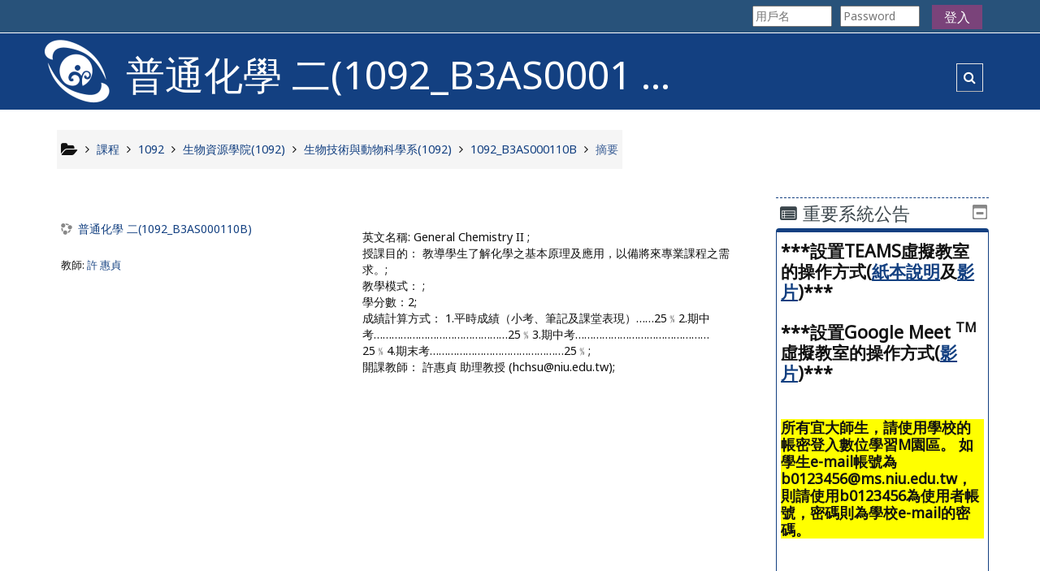

--- FILE ---
content_type: text/html; charset=utf-8
request_url: https://euni.niu.edu.tw/course/info.php?id=5020
body_size: 780111
content:
<!DOCTYPE html>
<html  dir="ltr" lang="zh-tw" xml:lang="zh-tw">
<head>
    <title>普通化學 二(1092_B3AS000110B)的摘要</title>
    <link rel="icon" href="https://euni.niu.edu.tw/pluginfile.php/1/theme_adaptable/favicon/1765858926/favicon.ico" />

<meta http-equiv="Content-Type" content="text/html; charset=utf-8" />
<meta name="keywords" content="moodle, 普通化學 二(1092_B3AS000110B)的摘要" />
<link rel="stylesheet" type="text/css" href="https://euni.niu.edu.tw/theme/yui_combo.php/rollup/3.17.2/yui-moodlesimple-min.css" /><script id="firstthemesheet" type="text/css">/** Required in order to fix style inclusion problems in IE with YUI **/</script><link rel="stylesheet" type="text/css" href="https://euni.niu.edu.tw/theme/styles.php/adaptable/1765858926_1/all" />
<script>
//<![CDATA[
var M = {}; M.yui = {};
M.pageloadstarttime = new Date();
M.cfg = {"wwwroot":"https:\/\/euni.niu.edu.tw","sesskey":"CdxffpMsWV","sessiontimeout":"7200","sessiontimeoutwarning":"1200","themerev":"1765858926","slasharguments":1,"theme":"adaptable","iconsystemmodule":"core\/icon_system_fontawesome","jsrev":-1,"admin":"admin","svgicons":true,"usertimezone":"Asia\/Taipei","contextid":60386,"langrev":1765858927,"templaterev":"1765858927"};var yui1ConfigFn = function(me) {if(/-skin|reset|fonts|grids|base/.test(me.name)){me.type='css';me.path=me.path.replace(/\.js/,'.css');me.path=me.path.replace(/\/yui2-skin/,'/assets/skins/sam/yui2-skin')}};
var yui2ConfigFn = function(me) {var parts=me.name.replace(/^moodle-/,'').split('-'),component=parts.shift(),module=parts[0],min='-min';if(/-(skin|core)$/.test(me.name)){parts.pop();me.type='css';min=''}
if(module){var filename=parts.join('-');me.path=component+'/'+module+'/'+filename+min+'.'+me.type}else{me.path=component+'/'+component+'.'+me.type}};
YUI_config = {"debug":false,"base":"https:\/\/euni.niu.edu.tw\/lib\/yuilib\/3.17.2\/","comboBase":"https:\/\/euni.niu.edu.tw\/theme\/yui_combo.php\/","combine":true,"filter":null,"insertBefore":"firstthemesheet","groups":{"yui2":{"base":"https:\/\/euni.niu.edu.tw\/lib\/yuilib\/2in3\/2.9.0\/build\/","comboBase":"https:\/\/euni.niu.edu.tw\/theme\/yui_combo.php\/","combine":true,"ext":false,"root":"2in3\/2.9.0\/build\/","patterns":{"yui2-":{"group":"yui2","configFn":yui1ConfigFn}}},"moodle":{"name":"moodle","base":"https:\/\/euni.niu.edu.tw\/theme\/yui_combo.php\/m\/-1\/","combine":true,"comboBase":"https:\/\/euni.niu.edu.tw\/theme\/yui_combo.php\/","ext":false,"root":"m\/-1\/","patterns":{"moodle-":{"group":"moodle","configFn":yui2ConfigFn}},"filter":null,"modules":{"moodle-core-actionmenu":{"requires":["base","event","node-event-simulate"]},"moodle-core-blocks":{"requires":["base","node","io","dom","dd","dd-scroll","moodle-core-dragdrop","moodle-core-notification"]},"moodle-core-chooserdialogue":{"requires":["base","panel","moodle-core-notification"]},"moodle-core-dragdrop":{"requires":["base","node","io","dom","dd","event-key","event-focus","moodle-core-notification"]},"moodle-core-event":{"requires":["event-custom"]},"moodle-core-formchangechecker":{"requires":["base","event-focus","moodle-core-event"]},"moodle-core-handlebars":{"condition":{"trigger":"handlebars","when":"after"}},"moodle-core-languninstallconfirm":{"requires":["base","node","moodle-core-notification-confirm","moodle-core-notification-alert"]},"moodle-core-lockscroll":{"requires":["plugin","base-build"]},"moodle-core-maintenancemodetimer":{"requires":["base","node"]},"moodle-core-notification":{"requires":["moodle-core-notification-dialogue","moodle-core-notification-alert","moodle-core-notification-confirm","moodle-core-notification-exception","moodle-core-notification-ajaxexception"]},"moodle-core-notification-dialogue":{"requires":["base","node","panel","escape","event-key","dd-plugin","moodle-core-widget-focusafterclose","moodle-core-lockscroll"]},"moodle-core-notification-alert":{"requires":["moodle-core-notification-dialogue"]},"moodle-core-notification-confirm":{"requires":["moodle-core-notification-dialogue"]},"moodle-core-notification-exception":{"requires":["moodle-core-notification-dialogue"]},"moodle-core-notification-ajaxexception":{"requires":["moodle-core-notification-dialogue"]},"moodle-core-popuphelp":{"requires":["moodle-core-tooltip"]},"moodle-core-tooltip":{"requires":["base","node","io-base","moodle-core-notification-dialogue","json-parse","widget-position","widget-position-align","event-outside","cache-base"]},"moodle-core_availability-form":{"requires":["base","node","event","event-delegate","panel","moodle-core-notification-dialogue","json"]},"moodle-backup-confirmcancel":{"requires":["node","node-event-simulate","moodle-core-notification-confirm"]},"moodle-backup-backupselectall":{"requires":["node","event","node-event-simulate","anim"]},"moodle-course-categoryexpander":{"requires":["node","event-key"]},"moodle-course-dragdrop":{"requires":["base","node","io","dom","dd","dd-scroll","moodle-core-dragdrop","moodle-core-notification","moodle-course-coursebase","moodle-course-util"]},"moodle-course-formatchooser":{"requires":["base","node","node-event-simulate"]},"moodle-course-management":{"requires":["base","node","io-base","moodle-core-notification-exception","json-parse","dd-constrain","dd-proxy","dd-drop","dd-delegate","node-event-delegate"]},"moodle-course-util":{"requires":["node"],"use":["moodle-course-util-base"],"submodules":{"moodle-course-util-base":{},"moodle-course-util-section":{"requires":["node","moodle-course-util-base"]},"moodle-course-util-cm":{"requires":["node","moodle-course-util-base"]}}},"moodle-form-dateselector":{"requires":["base","node","overlay","calendar"]},"moodle-form-passwordunmask":{"requires":[]},"moodle-form-shortforms":{"requires":["node","base","selector-css3","moodle-core-event"]},"moodle-question-chooser":{"requires":["moodle-core-chooserdialogue"]},"moodle-question-preview":{"requires":["base","dom","event-delegate","event-key","core_question_engine"]},"moodle-question-searchform":{"requires":["base","node"]},"moodle-availability_completion-form":{"requires":["base","node","event","moodle-core_availability-form"]},"moodle-availability_date-form":{"requires":["base","node","event","io","moodle-core_availability-form"]},"moodle-availability_grade-form":{"requires":["base","node","event","moodle-core_availability-form"]},"moodle-availability_group-form":{"requires":["base","node","event","moodle-core_availability-form"]},"moodle-availability_grouping-form":{"requires":["base","node","event","moodle-core_availability-form"]},"moodle-availability_profile-form":{"requires":["base","node","event","moodle-core_availability-form"]},"moodle-mod_assign-history":{"requires":["node","transition"]},"moodle-mod_attendance-groupfilter":{"requires":["base","node"]},"moodle-mod_customcert-rearrange":{"requires":["dd-delegate","dd-drag"]},"moodle-mod_quiz-dragdrop":{"requires":["base","node","io","dom","dd","dd-scroll","moodle-core-dragdrop","moodle-core-notification","moodle-mod_quiz-quizbase","moodle-mod_quiz-util-base","moodle-mod_quiz-util-page","moodle-mod_quiz-util-slot","moodle-course-util"]},"moodle-mod_quiz-autosave":{"requires":["base","node","event","event-valuechange","node-event-delegate","io-form"]},"moodle-mod_quiz-modform":{"requires":["base","node","event"]},"moodle-mod_quiz-questionchooser":{"requires":["moodle-core-chooserdialogue","moodle-mod_quiz-util","querystring-parse"]},"moodle-mod_quiz-quizbase":{"requires":["base","node"]},"moodle-mod_quiz-toolboxes":{"requires":["base","node","event","event-key","io","moodle-mod_quiz-quizbase","moodle-mod_quiz-util-slot","moodle-core-notification-ajaxexception"]},"moodle-mod_quiz-util":{"requires":["node","moodle-core-actionmenu"],"use":["moodle-mod_quiz-util-base"],"submodules":{"moodle-mod_quiz-util-base":{},"moodle-mod_quiz-util-slot":{"requires":["node","moodle-mod_quiz-util-base"]},"moodle-mod_quiz-util-page":{"requires":["node","moodle-mod_quiz-util-base"]}}},"moodle-message_airnotifier-toolboxes":{"requires":["base","node","io"]},"moodle-filter_glossary-autolinker":{"requires":["base","node","io-base","json-parse","event-delegate","overlay","moodle-core-event","moodle-core-notification-alert","moodle-core-notification-exception","moodle-core-notification-ajaxexception"]},"moodle-filter_mathjaxloader-loader":{"requires":["moodle-core-event"]},"moodle-editor_atto-rangy":{"requires":[]},"moodle-editor_atto-editor":{"requires":["node","transition","io","overlay","escape","event","event-simulate","event-custom","node-event-html5","node-event-simulate","yui-throttle","moodle-core-notification-dialogue","moodle-core-notification-confirm","moodle-editor_atto-rangy","handlebars","timers","querystring-stringify"]},"moodle-editor_atto-plugin":{"requires":["node","base","escape","event","event-outside","handlebars","event-custom","timers","moodle-editor_atto-menu"]},"moodle-editor_atto-menu":{"requires":["moodle-core-notification-dialogue","node","event","event-custom"]},"moodle-report_eventlist-eventfilter":{"requires":["base","event","node","node-event-delegate","datatable","autocomplete","autocomplete-filters"]},"moodle-report_loglive-fetchlogs":{"requires":["base","event","node","io","node-event-delegate"]},"moodle-report_overviewstats-charts":{"requires":["base","node","charts","charts-legend"]},"moodle-gradereport_grader-gradereporttable":{"requires":["base","node","event","handlebars","overlay","event-hover"]},"moodle-gradereport_history-userselector":{"requires":["escape","event-delegate","event-key","handlebars","io-base","json-parse","moodle-core-notification-dialogue"]},"moodle-tool_capability-search":{"requires":["base","node"]},"moodle-tool_lp-dragdrop-reorder":{"requires":["moodle-core-dragdrop"]},"moodle-tool_monitor-dropdown":{"requires":["base","event","node"]},"moodle-assignfeedback_editpdf-editor":{"requires":["base","event","node","io","graphics","json","event-move","event-resize","transition","querystring-stringify-simple","moodle-core-notification-dialog","moodle-core-notification-alert","moodle-core-notification-warning","moodle-core-notification-exception","moodle-core-notification-ajaxexception"]},"moodle-atto_accessibilitychecker-button":{"requires":["color-base","moodle-editor_atto-plugin"]},"moodle-atto_accessibilityhelper-button":{"requires":["moodle-editor_atto-plugin"]},"moodle-atto_align-button":{"requires":["moodle-editor_atto-plugin"]},"moodle-atto_bold-button":{"requires":["moodle-editor_atto-plugin"]},"moodle-atto_charmap-button":{"requires":["moodle-editor_atto-plugin"]},"moodle-atto_clear-button":{"requires":["moodle-editor_atto-plugin"]},"moodle-atto_collapse-button":{"requires":["moodle-editor_atto-plugin"]},"moodle-atto_emojipicker-button":{"requires":["moodle-editor_atto-plugin"]},"moodle-atto_emoticon-button":{"requires":["moodle-editor_atto-plugin"]},"moodle-atto_equation-button":{"requires":["moodle-editor_atto-plugin","moodle-core-event","io","event-valuechange","tabview","array-extras"]},"moodle-atto_h5p-button":{"requires":["moodle-editor_atto-plugin"]},"moodle-atto_html-beautify":{},"moodle-atto_html-button":{"requires":["promise","moodle-editor_atto-plugin","moodle-atto_html-beautify","moodle-atto_html-codemirror","event-valuechange"]},"moodle-atto_html-codemirror":{"requires":["moodle-atto_html-codemirror-skin"]},"moodle-atto_image-button":{"requires":["moodle-editor_atto-plugin"]},"moodle-atto_indent-button":{"requires":["moodle-editor_atto-plugin"]},"moodle-atto_italic-button":{"requires":["moodle-editor_atto-plugin"]},"moodle-atto_link-button":{"requires":["moodle-editor_atto-plugin"]},"moodle-atto_managefiles-button":{"requires":["moodle-editor_atto-plugin"]},"moodle-atto_managefiles-usedfiles":{"requires":["node","escape"]},"moodle-atto_media-button":{"requires":["moodle-editor_atto-plugin","moodle-form-shortforms"]},"moodle-atto_noautolink-button":{"requires":["moodle-editor_atto-plugin"]},"moodle-atto_orderedlist-button":{"requires":["moodle-editor_atto-plugin"]},"moodle-atto_recordrtc-button":{"requires":["moodle-editor_atto-plugin","moodle-atto_recordrtc-recording"]},"moodle-atto_recordrtc-recording":{"requires":["moodle-atto_recordrtc-button"]},"moodle-atto_rtl-button":{"requires":["moodle-editor_atto-plugin"]},"moodle-atto_strike-button":{"requires":["moodle-editor_atto-plugin"]},"moodle-atto_subscript-button":{"requires":["moodle-editor_atto-plugin"]},"moodle-atto_superscript-button":{"requires":["moodle-editor_atto-plugin"]},"moodle-atto_table-button":{"requires":["moodle-editor_atto-plugin","moodle-editor_atto-menu","event","event-valuechange"]},"moodle-atto_teamsmeeting-button":{"requires":["moodle-editor_atto-plugin"]},"moodle-atto_title-button":{"requires":["moodle-editor_atto-plugin"]},"moodle-atto_underline-button":{"requires":["moodle-editor_atto-plugin"]},"moodle-atto_undo-button":{"requires":["moodle-editor_atto-plugin"]},"moodle-atto_unorderedlist-button":{"requires":["moodle-editor_atto-plugin"]}}},"gallery":{"name":"gallery","base":"https:\/\/euni.niu.edu.tw\/lib\/yuilib\/gallery\/","combine":true,"comboBase":"https:\/\/euni.niu.edu.tw\/theme\/yui_combo.php\/","ext":false,"root":"gallery\/-1\/","patterns":{"gallery-":{"group":"gallery"}}}},"modules":{"core_filepicker":{"name":"core_filepicker","fullpath":"https:\/\/euni.niu.edu.tw\/lib\/javascript.php\/-1\/repository\/filepicker.js","requires":["base","node","node-event-simulate","json","async-queue","io-base","io-upload-iframe","io-form","yui2-treeview","panel","cookie","datatable","datatable-sort","resize-plugin","dd-plugin","escape","moodle-core_filepicker","moodle-core-notification-dialogue"]},"core_comment":{"name":"core_comment","fullpath":"https:\/\/euni.niu.edu.tw\/lib\/javascript.php\/-1\/comment\/comment.js","requires":["base","io-base","node","json","yui2-animation","overlay","escape"]},"mathjax":{"name":"mathjax","fullpath":"https:\/\/cdn.jsdelivr.net\/npm\/mathjax@2.7.9\/MathJax.js?delayStartupUntil=configured"}}};
M.yui.loader = {modules: {}};

//]]>
</script>

<style>
/* 隱藏 HTML5 fallback 的檔案超連結 */
.mediaplugin_html5video a.mediafallbacklink { display: none !important; }

/* 盡量關閉行動裝置的長按選單與文字選取 */
.mediaplugin_html5video video {
  -webkit-touch-callout: none;
  -webkit-user-select: none; -moz-user-select: none;
  -ms-user-select: none; user-select: none;
}
</style>    <!-- CSS print media -->
    <meta name="viewport" content="width=device-width, initial-scale=1.0">

    <!-- Twitter Card data -->
    <meta name="twitter:card" value="summary">
    <meta name="twitter:site" value="數位學習M園區" />
    <meta name="twitter:title" value="普通化學 二(1092_B3AS000110B)的摘要" />

    <!-- Open Graph data -->
    <meta property="og:title" content="普通化學 二(1092_B3AS000110B)的摘要" />
    <meta property="og:type" content="website" />
    <meta property="og:url" content="" />
    <meta name="og:site_name" value="數位學習M園區" />

    <!-- Chrome, Firefox OS and Opera on Android topbar color -->
    <meta name="theme-color" content="#134081" />

    <!-- Windows Phone topbar color -->
    <meta name="msapplication-navbutton-color" content="#134081" />

    <!-- iOS Safari topbar color -->
    <meta name="apple-mobile-web-app-status-bar-style" content="#134081" />

    <!-- Load Google Fonts --><link href="https://fonts.googleapis.com/css?family=Noto+Sans:400,400i" rel="stylesheet" type="text/css"><link href="https://fonts.googleapis.com/css?family=Noto+Sans:400,400i" rel="stylesheet" type="text/css"><link href="https://fonts.googleapis.com/css?family=Noto+Sans:400,400i" rel="stylesheet" type="text/css"></head>
<body  id="page-course-info" class="format-weeks  path-course chrome dir-ltr lang-zh_tw yui-skin-sam yui3-skin-sam euni-niu-edu-tw pagelayout-incourse course-5020 context-60386 category-215 notloggedin theme_adaptable two-column  header-style1 has-page-header  nomobilenavigation">

<div>
    <a class="sr-only sr-only-focusable" href="#maincontent">跳至主內容</a>
</div><script src="https://euni.niu.edu.tw/lib/javascript.php/-1/lib/babel-polyfill/polyfill.js"></script>
<script src="https://euni.niu.edu.tw/lib/javascript.php/-1/lib/polyfills/polyfill.js"></script>
<script src="https://euni.niu.edu.tw/theme/yui_combo.php/rollup/3.17.2/yui-moodlesimple-min.js"></script><script src="https://euni.niu.edu.tw/theme/jquery.php/core/jquery-3.5.1.min.js"></script>
<script src="https://euni.niu.edu.tw/theme/jquery.php/theme_adaptable/pace-min.js"></script>
<script src="https://euni.niu.edu.tw/theme/jquery.php/theme_adaptable/jquery-flexslider-min.js"></script>
<script src="https://euni.niu.edu.tw/theme/jquery.php/theme_adaptable/tickerme.js"></script>
<script src="https://euni.niu.edu.tw/theme/jquery.php/theme_adaptable/jquery-easing-min.js"></script>
<script src="https://euni.niu.edu.tw/theme/jquery.php/theme_adaptable/adaptable_v2_1_1_2.js"></script>
<script src="https://euni.niu.edu.tw/lib/javascript.php/-1/lib/javascript-static.js"></script>
<script>
//<![CDATA[
document.body.className += ' jsenabled';
//]]>
</script>


<div id="page-wrapper">
    <div id="page" class="nofull showblockicons standard">
    <header id="adaptable-page-header-wrapper">
    <div id="above-header" class="stickything">
        <div class="container">
            <nav class="navbar navbar-expand btco-hover-menu">

                <div class="collapse navbar-collapse">
                    <ul class="navbar-nav ml-auto my-auto">
                        <li class="pull-left">
                            <ul class="navbar-nav mr-auto"></ul>
                        </li>

                        <li class="my-auto m-1"></li>



                        <li class="nav-item dropdown ml-2 my-auto"></li>

                        
                        <li class="nav-item">
                            <form id="pre-login-form" class="form-inline my-2 my-lg-0" action="https://euni.niu.edu.tw/login/index.php" method="post">
    <input type="hidden" name="logintoken" value="fUBEFJhAx9WfXL5SpqK90hDFk5UxYDKs"/>
    <input type="text" name="username" placeholder="用戶名" size="11">
    <input type="password" name="password" placeholder="Password" size="11">
    <button class="btn-login" type="submit">登入</button>
</form>
                        </li>

                    </ul>
                </div>
            </nav>
        </div>
    </div>

    <div id="page-header" class="container d-none d-lg-block">
        <div class="row d-flex justify-content-start align-items-center h-100 ">
            <div class="col-lg-8 p-0">
                <div class="bd-highlight">
                    <div class="pb-2 pr-2 pt-2 bd-highlight d-none d-lg-block"><a href=https://euni.niu.edu.tw aria-label="首頁" title="數位學習M園區"><img src=//euni.niu.edu.tw/pluginfile.php/1/theme_adaptable/logo/1765858926/%E5%AE%9C%E5%A4%A7LOGO.png id="logo" alt="Logo"></a></div>
                    <div id="sitetitle" class="bd-highlight d-none d-lg-block"><h1 id="coursetitle">普通化學 二(1092_B3AS0001 ...</h1></div>
                </div>
                <div id="course-header">
                    
                </div>
            </div>
            <div class="col-lg-4">
                    <div class="headersearch pagelayoutoriginal d-none d-lg-block float-right">
    <div id="searchinput-navbar-6971209e1e8186971209e0b160297" class="simplesearchform">
    <div class="collapse" id="searchform-navbar">
        <form autocomplete="off" action="https://euni.niu.edu.tw/course/search.php" method="get" accept-charset="utf-8" class="mform form-inline searchform-navbar">
                <input type="hidden" name="context" value="60386">
            <div class="input-group">
                <label for="searchinput-6971209e1e8186971209e0b160297">
                    <span class="sr-only">Course search</span>
                </label>
                    <input type="text"
                       id="searchinput-6971209e1e8186971209e0b160297"
                       class="form-control withclear"
                       placeholder="Course search"
                       aria-label="Course search"
                       name="q"
                       data-region="input"
                       autocomplete="off"
                    >
                    <a class="btn btn-close"
                        data-action="closesearch"
                        data-toggle="collapse"
                        href="#searchform-navbar"
                        role="button"
                    >
                        <i class="icon fa fa-times fa-fw " aria-hidden="true"  ></i>
                        <span class="sr-only">關閉</span>
                    </a>
                <div class="input-group-append">
                    <button type="submit" class="btn btn-submit" data-action="submit">
                        <i class="icon fa fa-search fa-fw " aria-hidden="true"  ></i>
                        <span class="sr-only">Course search</span>
                    </button>
                </div>
            </div>
        </form>
    </div>
    <a
        class="btn btn-open"
        data-toggle="collapse"
        data-action="opensearch"
        href="#searchform-navbar"
        role="button"
        aria-expanded="false"
        aria-controls="searchform-navbar"
        title="Toggle search input"
    >
        <i class="icon fa fa-search fa-fw " aria-hidden="true"  ></i>
        <span class="sr-only">Toggle search input</span>
    </a>
</div>
</div>
            </div>

        </div>
    </div>


</header>
<div class="container outercont">
    <div class="row"><div id="page-second-header" class="col-12 pt-3 pb-3 d-none d-md-flex">
    <div class="d-flex flex-fill flex-wrap align-items-center">
        <div id="page-navbar" class="mr-auto">
            <nav role="navigation" aria-label="Breadcrumb">
            <ol  class="breadcrumb d-none d-md-flex"><i title="Home" class="fa fa-folder-open fa-lg"></i><span class="separator"><i class="fa-angle-right fa"></i></span><li><span itemscope="" itemtype="http://data-vocabulary.org/Breadcrumb"><a itemprop="url" href="https://euni.niu.edu.tw/course/index.php"><span itemprop="title">課程</span></a></span></li><span class="separator"><i class="fa-angle-right fa"></i></span><li><span itemscope="" itemtype="http://data-vocabulary.org/Breadcrumb"><a itemprop="url" href="https://euni.niu.edu.tw/course/index.php?categoryid=175"><span itemprop="title">1092</span></a></span></li><span class="separator"><i class="fa-angle-right fa"></i></span><li><span itemscope="" itemtype="http://data-vocabulary.org/Breadcrumb"><a itemprop="url" href="https://euni.niu.edu.tw/course/index.php?categoryid=178"><span itemprop="title">生物資源學院(1092)</span></a></span></li><span class="separator"><i class="fa-angle-right fa"></i></span><li><span itemscope="" itemtype="http://data-vocabulary.org/Breadcrumb"><a itemprop="url" href="https://euni.niu.edu.tw/course/index.php?categoryid=215"><span itemprop="title">生物技術與動物科學系(1092)</span></a></span></li><span class="separator"><i class="fa-angle-right fa"></i></span><li><span itemscope="" itemtype="http://data-vocabulary.org/Breadcrumb"><a itemprop="url" title="普通化學 二(1092_B3AS000110B)" href="https://euni.niu.edu.tw/course/view.php?id=5020"><span itemprop="title">1092_B3AS000110B</span></a></span></li><span class="separator"><i class="fa-angle-right fa"></i></span><li><span tabindex="0">摘要</span></li></ol>
        </nav>
        </div>
    </div>
</div></div>    <div id="page-content" class="row flex-row">
        <section id="region-main" class="col-9">
            <span class="notifications" id="user-notifications"></span><div role="main"><span id="maincontent"></span><div class="box generalbox info"><div class="coursebox clearfix" data-courseid="5020" data-type="1"><div class="info"><h3 class="coursename"><a class="aalink" href="https://euni.niu.edu.tw/course/view.php?id=5020">普通化學 二(1092_B3AS000110B)</a></h3><div class="moreinfo"></div></div><div class="content"><div class="summary"><div class="no-overflow">英文名稱: General Chemistry II ;<br>授課目的： 教導學生了解化學之基本原理及應用，以備將來專業課程之需求。;<br>教學模式： ;<br>學分數：2;<br>成績計算方式： 1.平時成績（小考、筆記及課堂表現）……25﹪2.期中考………………………………………25﹪3.期中考………………………………………25﹪4.期末考………………………………………25﹪;<br>開課教師： 許惠貞 助理教授 (hchsu@niu.edu.tw);</div></div><ul class="teachers"><li>教師: <a href="https://euni.niu.edu.tw/user/view.php?id=338&amp;course=1">許 惠貞</a></li></ul></div></div></div><br /></div>        </section>

        <aside id="block-region-side-post" class="col-3 d-print-none  block-region" data-blockregion="side-post" data-droptarget="1"><a class="skip skip-block" id="fsb-2" href="#sb-2">跳過重要系統公告區塊</a><section id="inst26903" class="block_html block mb-3" role="complementary" data-block="html" data-instanceid="26903" aria-labelledby="instance-26903-header"><div class="header"><div class="title"><div class="block_action"></div><h2 class="d-inline" id="instance-26903-header">重要系統公告</h2><div class="block-controls float-right"></div></div></div><div class="content"><div class="no-overflow"><!--<h3 style="background-color:yellow;"><b>因BBB主機資源及人數限制，為避免超過上限，建議優先選用TEAMS<img src="https://euni.niu.edu.tw/pluginfile.php/84958/block_html/content/teams.png" alt="TEAMS LOGO" width="32" height="31" class="img-responsive atto_image_button_middle">，進行虛擬教室遠距教學。</b><br></h3>-->
<h4><b>***設置TEAMS</b><b>虛擬教室</b><b>的操作方式(<a href="https://ccsys.niu.edu.tw/SGM/UserDir/digital/%E3%80%90%E6%95%99%E5%B8%AB%E7%89%88%E3%80%91Q_A-%E5%9C%A8Moodle%E5%B9%B3%E5%8F%B0%E8%A8%AD%E5%AE%9ATeams%E6%9C%83%E8%AD%B0.pdf" target="_blank"><u>紙本說明</u></a>及<a href="https://youtu.be/ErVWKztXDEo" target="_blank"><u>影片</u></a>)***<br><br><h4><b>***設置Google Meet <sup>TM</sup></b><b>虛擬教室</b><b>的操作方式(<a href="https://youtu.be/MNhTU6NHahg" target="_blank"><u>影片</u></a>)***</b></h4><br></b>
</h4>
<h5 style="background-color:yellow;"><b>所有宜大師生，請使用學校的帳密登入數位學習M園區。 如學生e-mail帳號為b0123456@ms.niu.edu.tw，則請使用b0123456為使用者帳號，密碼則為學校e-mail的密碼。</b></h5><b><br><br></b></div></div></section><span class="skip-block-to" id="sb-2"></span><a class="skip skip-block" id="fsb-3" href="#sb-3">跳過導覽區塊</a><section id="inst56" class="block_navigation block mb-3" role="navigation" data-block="navigation" data-instanceid="56" aria-labelledby="instance-56-header"><div class="header"><div class="title"><div class="block_action"></div><h2 class="d-inline" id="instance-56-header">導覽</h2><div class="block-controls float-right"></div></div></div><div class="content"><ul class="block_tree list" role="tree" data-ajax-loader="block_navigation/nav_loader"><li class="type_unknown depth_1 contains_branch" role="treeitem" aria-expanded="true" aria-owns="random6971209e0b1602_group" data-collapsible="false" aria-labelledby="random6971209e0b1601_label_1_1"><p class="tree_item branch navigation_node"><a tabindex="-1" id="random6971209e0b1601_label_1_1" href="https://euni.niu.edu.tw/">首頁</a></p><ul id="random6971209e0b1602_group" role="group"><li class="type_activity depth_2 item_with_icon" role="treeitem" aria-labelledby="random6971209e0b1603_label_2_3"><p class="tree_item hasicon"><a tabindex="-1" id="random6971209e0b1603_label_2_3" title="討論區" href="https://euni.niu.edu.tw/mod/forum/view.php?id=75"><img class="icon navicon" alt="討論區" title="討論區" src="https://euni.niu.edu.tw/theme/image.php/adaptable/forum/1765858926/icon" /><span class="item-content-wrap">Site announcements</span></a></p></li><li class="type_activity depth_2 item_with_icon" role="treeitem" aria-labelledby="random6971209e0b1603_label_2_4"><p class="tree_item hasicon"><a tabindex="-1" id="random6971209e0b1603_label_2_4" title="檔案" href="https://euni.niu.edu.tw/mod/resource/view.php?id=3205"><img class="icon navicon" alt="檔案" title="檔案" src="https://euni.niu.edu.tw/theme/image.php/adaptable/core/1765858926/f/pdf-24" /><span class="item-content-wrap">教師手冊</span></a></p></li><li class="type_activity depth_2 item_with_icon" role="treeitem" aria-labelledby="random6971209e0b1603_label_2_7"><p class="tree_item hasicon"><a tabindex="-1" id="random6971209e0b1603_label_2_7" title="頁面" href="https://euni.niu.edu.tw/mod/page/view.php?id=10031"><img class="icon navicon" alt="頁面" title="頁面" src="https://euni.niu.edu.tw/theme/image.php/adaptable/page/1765858926/icon" /><span class="item-content-wrap">使用者的軟、硬體需求</span></a></p></li><li class="type_activity depth_2 item_with_icon" role="treeitem" aria-labelledby="random6971209e0b1603_label_2_8"><p class="tree_item hasicon"><a tabindex="-1" id="random6971209e0b1603_label_2_8" title="頁面" href="https://euni.niu.edu.tw/mod/page/view.php?id=9768"><img class="icon navicon" alt="頁面" title="頁面" src="https://euni.niu.edu.tw/theme/image.php/adaptable/page/1765858926/icon" /><span class="item-content-wrap">數位學習M園區使用說明</span></a></p></li><li class="type_activity depth_2 item_with_icon" role="treeitem" aria-labelledby="random6971209e0b1603_label_2_9"><p class="tree_item hasicon"><a tabindex="-1" id="random6971209e0b1603_label_2_9" title="頁面" href="https://euni.niu.edu.tw/mod/page/view.php?id=17514"><img class="icon navicon" alt="頁面" title="頁面" src="https://euni.niu.edu.tw/theme/image.php/adaptable/page/1765858926/icon" /><span class="item-content-wrap">教師數位教學系列</span></a></p></li><li class="type_system depth_2 contains_branch" role="treeitem" aria-expanded="true" aria-owns="random6971209e0b1609_group" aria-labelledby="random6971209e0b1603_label_2_10"><p class="tree_item branch canexpand"><a tabindex="-1" id="random6971209e0b1603_label_2_10" href="https://euni.niu.edu.tw/course/index.php">課程</a></p><ul id="random6971209e0b1609_group" role="group"><li class="type_category depth_3 contains_branch" role="treeitem" aria-expanded="true" aria-owns="random6971209e0b16011_group" aria-labelledby="random6971209e0b16010_label_3_11"><p class="tree_item branch"><a tabindex="-1" id="random6971209e0b16010_label_3_11" href="https://euni.niu.edu.tw/course/index.php?categoryid=175">1092</a></p><ul id="random6971209e0b16011_group" role="group"><li class="type_category depth_4 contains_branch" role="treeitem" aria-expanded="false" aria-owns="random6971209e0b16013_group" aria-labelledby="random6971209e0b16012_label_4_12"><p class="tree_item branch canexpand"><a tabindex="-1" id="random6971209e0b16012_label_4_12" href="https://euni.niu.edu.tw/course/index.php?categoryid=176">人文及管理學院(1092)</a></p><ul id="random6971209e0b16013_group" role="group" aria-hidden="true"><li class="type_category depth_5 contains_branch" role="treeitem" aria-expanded="false" data-requires-ajax="true" data-loaded="false" data-node-id="expandable_branch_10_186" data-node-key="186" data-node-type="10" aria-labelledby="random6971209e0b16014_label_5_13"><p class="tree_item branch" id="expandable_branch_10_186"><a tabindex="-1" id="random6971209e0b16014_label_5_13" href="https://euni.niu.edu.tw/course/index.php?categoryid=186">外國語文學系(1092)</a></p></li><li class="type_category depth_5 contains_branch" role="treeitem" aria-expanded="false" data-requires-ajax="true" data-loaded="false" data-node-id="expandable_branch_10_187" data-node-key="187" data-node-type="10" aria-labelledby="random6971209e0b16014_label_5_14"><p class="tree_item branch" id="expandable_branch_10_187"><a tabindex="-1" id="random6971209e0b16014_label_5_14" href="https://euni.niu.edu.tw/course/index.php?categoryid=187">外國語文學系碩士班(1092)</a></p></li><li class="type_category depth_5 contains_branch" role="treeitem" aria-expanded="false" data-requires-ajax="true" data-loaded="false" data-node-id="expandable_branch_10_188" data-node-key="188" data-node-type="10" aria-labelledby="random6971209e0b16014_label_5_15"><p class="tree_item branch" id="expandable_branch_10_188"><a tabindex="-1" id="random6971209e0b16014_label_5_15" href="https://euni.niu.edu.tw/course/index.php?categoryid=188">應用經濟與管理學系(1092)</a></p></li><li class="type_category depth_5 contains_branch" role="treeitem" aria-expanded="false" data-requires-ajax="true" data-loaded="false" data-node-id="expandable_branch_10_189" data-node-key="189" data-node-type="10" aria-labelledby="random6971209e0b16014_label_5_16"><p class="tree_item branch" id="expandable_branch_10_189"><a tabindex="-1" id="random6971209e0b16014_label_5_16" href="https://euni.niu.edu.tw/course/index.php?categoryid=189">應用經濟與管理學系應用經濟組(1092)</a></p></li><li class="type_category depth_5 contains_branch" role="treeitem" aria-expanded="false" data-requires-ajax="true" data-loaded="false" data-node-id="expandable_branch_10_190" data-node-key="190" data-node-type="10" aria-labelledby="random6971209e0b16014_label_5_17"><p class="tree_item branch" id="expandable_branch_10_190"><a tabindex="-1" id="random6971209e0b16014_label_5_17" href="https://euni.niu.edu.tw/course/index.php?categoryid=190">應用經濟與管理學系管理組(1092)</a></p></li><li class="type_category depth_5 contains_branch" role="treeitem" aria-expanded="false" data-requires-ajax="true" data-loaded="false" data-node-id="expandable_branch_10_191" data-node-key="191" data-node-type="10" aria-labelledby="random6971209e0b16014_label_5_18"><p class="tree_item branch" id="expandable_branch_10_191"><a tabindex="-1" id="random6971209e0b16014_label_5_18" href="https://euni.niu.edu.tw/course/index.php?categoryid=191">應用經濟與管理學系碩士班(1092)</a></p></li><li class="type_category depth_5 contains_branch" role="treeitem" aria-expanded="false" data-requires-ajax="true" data-loaded="false" data-node-id="expandable_branch_10_192" data-node-key="192" data-node-type="10" aria-labelledby="random6971209e0b16014_label_5_19"><p class="tree_item branch" id="expandable_branch_10_192"><a tabindex="-1" id="random6971209e0b16014_label_5_19" href="https://euni.niu.edu.tw/course/index.php?categoryid=192">應用經濟與管理學系應用經濟學碩士班(1092)</a></p></li><li class="type_category depth_5 contains_branch" role="treeitem" aria-expanded="false" data-requires-ajax="true" data-loaded="false" data-node-id="expandable_branch_10_193" data-node-key="193" data-node-type="10" aria-labelledby="random6971209e0b16014_label_5_20"><p class="tree_item branch" id="expandable_branch_10_193"><a tabindex="-1" id="random6971209e0b16014_label_5_20" href="https://euni.niu.edu.tw/course/index.php?categoryid=193">應用經濟與管理學系經營管理碩士班(1092)</a></p></li><li class="type_category depth_5 contains_branch" role="treeitem" aria-expanded="false" data-requires-ajax="true" data-loaded="false" data-node-id="expandable_branch_10_194" data-node-key="194" data-node-type="10" aria-labelledby="random6971209e0b16014_label_5_21"><p class="tree_item branch" id="expandable_branch_10_194"><a tabindex="-1" id="random6971209e0b16014_label_5_21" href="https://euni.niu.edu.tw/course/index.php?categoryid=194">休閒產業與健康促進學系(1092)</a></p></li><li class="type_category depth_5 contains_branch" role="treeitem" aria-expanded="false" data-requires-ajax="true" data-loaded="false" data-node-id="expandable_branch_10_195" data-node-key="195" data-node-type="10" aria-labelledby="random6971209e0b16014_label_5_22"><p class="tree_item branch" id="expandable_branch_10_195"><a tabindex="-1" id="random6971209e0b16014_label_5_22" href="https://euni.niu.edu.tw/course/index.php?categoryid=195">休閒產業與健康促進學系進修學士班(1092)</a></p></li><li class="type_category depth_5 contains_branch" role="treeitem" aria-expanded="false" data-requires-ajax="true" data-loaded="false" data-node-id="expandable_branch_10_196" data-node-key="196" data-node-type="10" aria-labelledby="random6971209e0b16014_label_5_23"><p class="tree_item branch" id="expandable_branch_10_196"><a tabindex="-1" id="random6971209e0b16014_label_5_23" href="https://euni.niu.edu.tw/course/index.php?categoryid=196">高階經營管理碩士在職專班(1092)</a></p></li><li class="type_category depth_5 contains_branch" role="treeitem" aria-expanded="false" data-requires-ajax="true" data-loaded="false" data-node-id="expandable_branch_10_249" data-node-key="249" data-node-type="10" aria-labelledby="random6971209e0b16014_label_5_24"><p class="tree_item branch" id="expandable_branch_10_249"><a tabindex="-1" id="random6971209e0b16014_label_5_24" href="https://euni.niu.edu.tw/course/index.php?categoryid=249">智慧休閒農業進修學士學位學程(1092)</a></p></li><li class="type_category depth_5 contains_branch" role="treeitem" aria-expanded="false" data-requires-ajax="true" data-loaded="false" data-node-id="expandable_branch_10_250" data-node-key="250" data-node-type="10" aria-labelledby="random6971209e0b16014_label_5_25"><p class="tree_item branch" id="expandable_branch_10_250"><a tabindex="-1" id="random6971209e0b16014_label_5_25" href="https://euni.niu.edu.tw/course/index.php?categoryid=250">人文及管理學院學士班(1092)</a></p></li><li class="type_category depth_5 contains_branch" role="treeitem" aria-expanded="false" data-requires-ajax="true" data-loaded="false" data-node-id="expandable_branch_10_254" data-node-key="254" data-node-type="10" aria-labelledby="random6971209e0b16014_label_5_26"><p class="tree_item branch" id="expandable_branch_10_254"><a tabindex="-1" id="random6971209e0b16014_label_5_26" href="https://euni.niu.edu.tw/course/index.php?categoryid=254">外國語文學系國際商務溝通碩士班(1092)</a></p></li><li class="type_category depth_5 contains_branch" role="treeitem" aria-expanded="false" data-requires-ajax="true" data-loaded="false" data-node-id="expandable_branch_10_255" data-node-key="255" data-node-type="10" aria-labelledby="random6971209e0b16014_label_5_27"><p class="tree_item branch" id="expandable_branch_10_255"><a tabindex="-1" id="random6971209e0b16014_label_5_27" href="https://euni.niu.edu.tw/course/index.php?categoryid=255">休閒產業與健康促進學系運動與健康管理碩士班(1092)</a></p></li></ul></li><li class="type_category depth_4 contains_branch" role="treeitem" aria-expanded="false" aria-owns="random6971209e0b16015_group" aria-labelledby="random6971209e0b16012_label_4_28"><p class="tree_item branch canexpand"><a tabindex="-1" id="random6971209e0b16012_label_4_28" href="https://euni.niu.edu.tw/course/index.php?categoryid=177">工學院(1092)</a></p><ul id="random6971209e0b16015_group" role="group" aria-hidden="true"><li class="type_category depth_5 contains_branch" role="treeitem" aria-expanded="false" data-requires-ajax="true" data-loaded="false" data-node-id="expandable_branch_10_197" data-node-key="197" data-node-type="10" aria-labelledby="random6971209e0b16016_label_5_29"><p class="tree_item branch" id="expandable_branch_10_197"><a tabindex="-1" id="random6971209e0b16016_label_5_29" href="https://euni.niu.edu.tw/course/index.php?categoryid=197">土木工程學系(1092)</a></p></li><li class="type_category depth_5 contains_branch" role="treeitem" aria-expanded="false" data-requires-ajax="true" data-loaded="false" data-node-id="expandable_branch_10_198" data-node-key="198" data-node-type="10" aria-labelledby="random6971209e0b16016_label_5_30"><p class="tree_item branch" id="expandable_branch_10_198"><a tabindex="-1" id="random6971209e0b16016_label_5_30" href="https://euni.niu.edu.tw/course/index.php?categoryid=198">土木工程學系碩士班(1092)</a></p></li><li class="type_category depth_5 contains_branch" role="treeitem" aria-expanded="false" data-requires-ajax="true" data-loaded="false" data-node-id="expandable_branch_10_199" data-node-key="199" data-node-type="10" aria-labelledby="random6971209e0b16016_label_5_31"><p class="tree_item branch" id="expandable_branch_10_199"><a tabindex="-1" id="random6971209e0b16016_label_5_31" href="https://euni.niu.edu.tw/course/index.php?categoryid=199">土木工程學系原住民專班(1092)</a></p></li><li class="type_category depth_5 contains_branch" role="treeitem" aria-expanded="false" data-requires-ajax="true" data-loaded="false" data-node-id="expandable_branch_10_200" data-node-key="200" data-node-type="10" aria-labelledby="random6971209e0b16016_label_5_32"><p class="tree_item branch" id="expandable_branch_10_200"><a tabindex="-1" id="random6971209e0b16016_label_5_32" href="https://euni.niu.edu.tw/course/index.php?categoryid=200">機械與機電工程學系(1092)</a></p></li><li class="type_category depth_5 contains_branch" role="treeitem" aria-expanded="false" data-requires-ajax="true" data-loaded="false" data-node-id="expandable_branch_10_201" data-node-key="201" data-node-type="10" aria-labelledby="random6971209e0b16016_label_5_33"><p class="tree_item branch" id="expandable_branch_10_201"><a tabindex="-1" id="random6971209e0b16016_label_5_33" href="https://euni.niu.edu.tw/course/index.php?categoryid=201">機械與機電工程學系碩士班(1092)</a></p></li><li class="type_category depth_5 contains_branch" role="treeitem" aria-expanded="false" data-requires-ajax="true" data-loaded="false" data-node-id="expandable_branch_10_202" data-node-key="202" data-node-type="10" aria-labelledby="random6971209e0b16016_label_5_34"><p class="tree_item branch" id="expandable_branch_10_202"><a tabindex="-1" id="random6971209e0b16016_label_5_34" href="https://euni.niu.edu.tw/course/index.php?categoryid=202">四技進修部機械與機電工程系(1092)</a></p></li><li class="type_category depth_5 contains_branch" role="treeitem" aria-expanded="false" data-requires-ajax="true" data-loaded="false" data-node-id="expandable_branch_10_203" data-node-key="203" data-node-type="10" aria-labelledby="random6971209e0b16016_label_5_35"><p class="tree_item branch" id="expandable_branch_10_203"><a tabindex="-1" id="random6971209e0b16016_label_5_35" href="https://euni.niu.edu.tw/course/index.php?categoryid=203">化學工程與材料工程學系(1092)</a></p></li><li class="type_category depth_5 contains_branch" role="treeitem" aria-expanded="false" data-requires-ajax="true" data-loaded="false" data-node-id="expandable_branch_10_204" data-node-key="204" data-node-type="10" aria-labelledby="random6971209e0b16016_label_5_36"><p class="tree_item branch" id="expandable_branch_10_204"><a tabindex="-1" id="random6971209e0b16016_label_5_36" href="https://euni.niu.edu.tw/course/index.php?categoryid=204">化學工程與材料工程學系碩士班(1092)</a></p></li><li class="type_category depth_5 contains_branch" role="treeitem" aria-expanded="false" data-requires-ajax="true" data-loaded="false" data-node-id="expandable_branch_10_205" data-node-key="205" data-node-type="10" aria-labelledby="random6971209e0b16016_label_5_37"><p class="tree_item branch" id="expandable_branch_10_205"><a tabindex="-1" id="random6971209e0b16016_label_5_37" href="https://euni.niu.edu.tw/course/index.php?categoryid=205">環境工程學系(1092)</a></p></li><li class="type_category depth_5 contains_branch" role="treeitem" aria-expanded="false" data-requires-ajax="true" data-loaded="false" data-node-id="expandable_branch_10_206" data-node-key="206" data-node-type="10" aria-labelledby="random6971209e0b16016_label_5_38"><p class="tree_item branch" id="expandable_branch_10_206"><a tabindex="-1" id="random6971209e0b16016_label_5_38" href="https://euni.niu.edu.tw/course/index.php?categoryid=206">環境工程學系碩士班(1092)</a></p></li><li class="type_category depth_5 contains_branch" role="treeitem" aria-expanded="false" data-requires-ajax="true" data-loaded="false" data-node-id="expandable_branch_10_207" data-node-key="207" data-node-type="10" aria-labelledby="random6971209e0b16016_label_5_39"><p class="tree_item branch" id="expandable_branch_10_207"><a tabindex="-1" id="random6971209e0b16016_label_5_39" href="https://euni.niu.edu.tw/course/index.php?categoryid=207">環境工程學系進修學士班(1092)</a></p></li><li class="type_category depth_5 contains_branch" role="treeitem" aria-expanded="false" data-requires-ajax="true" data-loaded="false" data-node-id="expandable_branch_10_208" data-node-key="208" data-node-type="10" aria-labelledby="random6971209e0b16016_label_5_40"><p class="tree_item branch" id="expandable_branch_10_208"><a tabindex="-1" id="random6971209e0b16016_label_5_40" href="https://euni.niu.edu.tw/course/index.php?categoryid=208">建築與永續規劃研究所碩士班(1092)</a></p></li><li class="type_category depth_5 contains_branch" role="treeitem" aria-expanded="false" data-requires-ajax="true" data-loaded="false" data-node-id="expandable_branch_10_209" data-node-key="209" data-node-type="10" aria-labelledby="random6971209e0b16016_label_5_41"><p class="tree_item branch" id="expandable_branch_10_209"><a tabindex="-1" id="random6971209e0b16016_label_5_41" href="https://euni.niu.edu.tw/course/index.php?categoryid=209">綠色科技學程碩士在職專班(1092)</a></p></li><li class="type_category depth_5 contains_branch" role="treeitem" aria-expanded="false" data-requires-ajax="true" data-loaded="false" data-node-id="expandable_branch_10_252" data-node-key="252" data-node-type="10" aria-labelledby="random6971209e0b16016_label_5_42"><p class="tree_item branch" id="expandable_branch_10_252"><a tabindex="-1" id="random6971209e0b16016_label_5_42" href="https://euni.niu.edu.tw/course/index.php?categoryid=252">工學院學士班(1092)</a></p></li></ul></li><li class="type_category depth_4 contains_branch" role="treeitem" aria-expanded="true" aria-owns="random6971209e0b16017_group" aria-labelledby="random6971209e0b16012_label_4_43"><p class="tree_item branch canexpand"><a tabindex="-1" id="random6971209e0b16012_label_4_43" href="https://euni.niu.edu.tw/course/index.php?categoryid=178">生物資源學院(1092)</a></p><ul id="random6971209e0b16017_group" role="group"><li class="type_category depth_5 contains_branch" role="treeitem" aria-expanded="false" data-requires-ajax="true" data-loaded="false" data-node-id="expandable_branch_10_210" data-node-key="210" data-node-type="10" aria-labelledby="random6971209e0b16018_label_5_44"><p class="tree_item branch" id="expandable_branch_10_210"><a tabindex="-1" id="random6971209e0b16018_label_5_44" href="https://euni.niu.edu.tw/course/index.php?categoryid=210">生物資源學院碩士在職專班(1092)</a></p></li><li class="type_category depth_5 contains_branch" role="treeitem" aria-expanded="false" data-requires-ajax="true" data-loaded="false" data-node-id="expandable_branch_10_211" data-node-key="211" data-node-type="10" aria-labelledby="random6971209e0b16018_label_5_45"><p class="tree_item branch" id="expandable_branch_10_211"><a tabindex="-1" id="random6971209e0b16018_label_5_45" href="https://euni.niu.edu.tw/course/index.php?categoryid=211">生物機電工程學系(1092)</a></p></li><li class="type_category depth_5 contains_branch" role="treeitem" aria-expanded="false" data-requires-ajax="true" data-loaded="false" data-node-id="expandable_branch_10_212" data-node-key="212" data-node-type="10" aria-labelledby="random6971209e0b16018_label_5_46"><p class="tree_item branch" id="expandable_branch_10_212"><a tabindex="-1" id="random6971209e0b16018_label_5_46" href="https://euni.niu.edu.tw/course/index.php?categoryid=212">生物機電工程學系碩士班(1092)</a></p></li><li class="type_category depth_5 contains_branch" role="treeitem" aria-expanded="false" data-requires-ajax="true" data-loaded="false" data-node-id="expandable_branch_10_213" data-node-key="213" data-node-type="10" aria-labelledby="random6971209e0b16018_label_5_47"><p class="tree_item branch" id="expandable_branch_10_213"><a tabindex="-1" id="random6971209e0b16018_label_5_47" href="https://euni.niu.edu.tw/course/index.php?categoryid=213">食品科學系(1092)</a></p></li><li class="type_category depth_5 contains_branch" role="treeitem" aria-expanded="false" data-requires-ajax="true" data-loaded="false" data-node-id="expandable_branch_10_214" data-node-key="214" data-node-type="10" aria-labelledby="random6971209e0b16018_label_5_48"><p class="tree_item branch" id="expandable_branch_10_214"><a tabindex="-1" id="random6971209e0b16018_label_5_48" href="https://euni.niu.edu.tw/course/index.php?categoryid=214">食品科學系進修學士班(1092)</a></p></li><li class="type_category depth_5 contains_branch" role="treeitem" aria-expanded="true" aria-owns="random6971209e0b16019_group" aria-labelledby="random6971209e0b16018_label_5_49"><p class="tree_item branch"><a tabindex="-1" id="random6971209e0b16018_label_5_49" href="https://euni.niu.edu.tw/course/index.php?categoryid=215">生物技術與動物科學系(1092)</a></p><ul id="random6971209e0b16019_group" role="group"><li class="type_course depth_6 item_with_icon" role="treeitem" aria-labelledby="random6971209e0b16020_label_6_50"><p class="tree_item hasicon"><a tabindex="-1" id="random6971209e0b16020_label_6_50" title="校外實習 一(1092_B3AS000057A)" href="https://euni.niu.edu.tw/course/view.php?id=5494"><i class="icon fa fa-graduation-cap fa-fw navicon" aria-hidden="true"  ></i><span class="item-content-wrap">1092_B3AS000057A</span></a></p></li><li class="type_course depth_6 item_with_icon" role="treeitem" aria-labelledby="random6971209e0b16020_label_6_51"><p class="tree_item hasicon"><a tabindex="-1" id="random6971209e0b16020_label_6_51" title="中醫養生學(1092_B3AS040005A)" href="https://euni.niu.edu.tw/course/view.php?id=5034"><i class="icon fa fa-graduation-cap fa-fw navicon" aria-hidden="true"  ></i><span class="item-content-wrap">1092_B3AS040005A</span></a></p></li><li class="type_course depth_6 item_with_icon" role="treeitem" aria-labelledby="random6971209e0b16020_label_6_52"><p class="tree_item hasicon"><a tabindex="-1" id="random6971209e0b16020_label_6_52" title="觀賞魚學(1092_B3AS000156A)" href="https://euni.niu.edu.tw/course/view.php?id=5032"><i class="icon fa fa-graduation-cap fa-fw navicon" aria-hidden="true"  ></i><span class="item-content-wrap">1092_B3AS000156A</span></a></p></li><li class="type_course depth_6 item_with_icon" role="treeitem" aria-labelledby="random6971209e0b16020_label_6_53"><p class="tree_item hasicon"><a tabindex="-1" id="random6971209e0b16020_label_6_53" title="遺傳學實習(1092_B3AS000149A)" href="https://euni.niu.edu.tw/course/view.php?id=5031"><i class="icon fa fa-graduation-cap fa-fw navicon" aria-hidden="true"  ></i><span class="item-content-wrap">1092_B3AS000149A</span></a></p></li><li class="type_course depth_6 item_with_icon" role="treeitem" aria-labelledby="random6971209e0b16020_label_6_54"><p class="tree_item hasicon"><a tabindex="-1" id="random6971209e0b16020_label_6_54" title="實驗動物學(1092_B3AS000137B)" href="https://euni.niu.edu.tw/course/view.php?id=5030"><i class="icon fa fa-graduation-cap fa-fw navicon" aria-hidden="true"  ></i><span class="item-content-wrap">1092_B3AS000137B</span></a></p></li><li class="type_course depth_6 item_with_icon" role="treeitem" aria-labelledby="random6971209e0b16020_label_6_55"><p class="tree_item hasicon"><a tabindex="-1" id="random6971209e0b16020_label_6_55" title="實驗動物學(1092_B3AS000137A)" href="https://euni.niu.edu.tw/course/view.php?id=5029"><i class="icon fa fa-graduation-cap fa-fw navicon" aria-hidden="true"  ></i><span class="item-content-wrap">1092_B3AS000137A</span></a></p></li><li class="type_course depth_6 item_with_icon" role="treeitem" aria-labelledby="random6971209e0b16020_label_6_56"><p class="tree_item hasicon"><a tabindex="-1" id="random6971209e0b16020_label_6_56" title="飼料檢驗分析學(1092_B3AS000133A)" href="https://euni.niu.edu.tw/course/view.php?id=5028"><i class="icon fa fa-graduation-cap fa-fw navicon" aria-hidden="true"  ></i><span class="item-content-wrap">1092_B3AS000133A</span></a></p></li><li class="type_course depth_6 item_with_icon" role="treeitem" aria-labelledby="random6971209e0b16020_label_6_57"><p class="tree_item hasicon"><a tabindex="-1" id="random6971209e0b16020_label_6_57" title="飼料學(1092_B3AS000132A)" href="https://euni.niu.edu.tw/course/view.php?id=5027"><i class="icon fa fa-graduation-cap fa-fw navicon" aria-hidden="true"  ></i><span class="item-content-wrap">1092_B3AS000132A</span></a></p></li><li class="type_course depth_6 item_with_icon" role="treeitem" aria-labelledby="random6971209e0b16020_label_6_58"><p class="tree_item hasicon"><a tabindex="-1" id="random6971209e0b16020_label_6_58" title="解剖生理學實驗 二(1092_B3AS000128B)" href="https://euni.niu.edu.tw/course/view.php?id=5026"><i class="icon fa fa-graduation-cap fa-fw navicon" aria-hidden="true"  ></i><span class="item-content-wrap">1092_B3AS000128B</span></a></p></li><li class="type_course depth_6 item_with_icon" role="treeitem" aria-labelledby="random6971209e0b16020_label_6_59"><p class="tree_item hasicon"><a tabindex="-1" id="random6971209e0b16020_label_6_59" title="解剖生理學實驗 二(1092_B3AS000128A)" href="https://euni.niu.edu.tw/course/view.php?id=5025"><i class="icon fa fa-graduation-cap fa-fw navicon" aria-hidden="true"  ></i><span class="item-content-wrap">1092_B3AS000128A</span></a></p></li><li class="type_course depth_6 item_with_icon" role="treeitem" aria-labelledby="random6971209e0b16020_label_6_60"><p class="tree_item hasicon"><a tabindex="-1" id="random6971209e0b16020_label_6_60" title="解剖生理學 二(1092_B3AS000126B)" href="https://euni.niu.edu.tw/course/view.php?id=5024"><i class="icon fa fa-graduation-cap fa-fw navicon" aria-hidden="true"  ></i><span class="item-content-wrap">1092_B3AS000126B</span></a></p></li><li class="type_course depth_6 item_with_icon" role="treeitem" aria-labelledby="random6971209e0b16020_label_6_61"><p class="tree_item hasicon"><a tabindex="-1" id="random6971209e0b16020_label_6_61" title="解剖生理學 二(1092_B3AS000126A)" href="https://euni.niu.edu.tw/course/view.php?id=5023"><i class="icon fa fa-graduation-cap fa-fw navicon" aria-hidden="true"  ></i><span class="item-content-wrap">1092_B3AS000126A</span></a></p></li><li class="type_course depth_6 item_with_icon" role="treeitem" aria-labelledby="random6971209e0b16020_label_6_62"><p class="tree_item hasicon"><a tabindex="-1" id="random6971209e0b16020_label_6_62" title="經濟動物概論(1092_B3AS000122A)" href="https://euni.niu.edu.tw/course/view.php?id=5022"><i class="icon fa fa-graduation-cap fa-fw navicon" aria-hidden="true"  ></i><span class="item-content-wrap">1092_B3AS000122A</span></a></p></li><li class="type_course depth_6 item_with_icon" role="treeitem" aria-labelledby="random6971209e0b16020_label_6_63"><p class="tree_item hasicon"><a tabindex="-1" id="random6971209e0b16020_label_6_63" title="微生物學(1092_B3AS000121A)" href="https://euni.niu.edu.tw/course/view.php?id=5021"><i class="icon fa fa-graduation-cap fa-fw navicon" aria-hidden="true"  ></i><span class="item-content-wrap">1092_B3AS000121A</span></a></p></li><li class="type_course depth_6 item_with_icon current_branch" role="treeitem" aria-labelledby="random6971209e0b16020_label_6_64"><p class="tree_item hasicon active_tree_node"><a tabindex="-1" id="random6971209e0b16020_label_6_64" title="普通化學 二(1092_B3AS000110B)" href="https://euni.niu.edu.tw/course/view.php?id=5020"><i class="icon fa fa-graduation-cap fa-fw navicon" aria-hidden="true"  ></i><span class="item-content-wrap">1092_B3AS000110B</span></a></p></li><li class="type_course depth_6 item_with_icon" role="treeitem" aria-labelledby="random6971209e0b16020_label_6_65"><p class="tree_item hasicon"><a tabindex="-1" id="random6971209e0b16020_label_6_65" title="普通化學 二(1092_B3AS000110A)" href="https://euni.niu.edu.tw/course/view.php?id=5019"><i class="icon fa fa-graduation-cap fa-fw navicon" aria-hidden="true"  ></i><span class="item-content-wrap">1092_B3AS000110A</span></a></p></li><li class="type_course depth_6 item_with_icon" role="treeitem" aria-labelledby="random6971209e0b16020_label_6_66"><p class="tree_item hasicon"><a tabindex="-1" id="random6971209e0b16020_label_6_66" title="鳥類學(1092_B3AS000107A)" href="https://euni.niu.edu.tw/course/view.php?id=5018"><i class="icon fa fa-graduation-cap fa-fw navicon" aria-hidden="true"  ></i><span class="item-content-wrap">1092_B3AS000107A</span></a></p></li><li class="type_course depth_6 item_with_icon" role="treeitem" aria-labelledby="random6971209e0b16020_label_6_67"><p class="tree_item hasicon"><a tabindex="-1" id="random6971209e0b16020_label_6_67" title="專題研究 一(1092_B3AS000095A)" href="https://euni.niu.edu.tw/course/view.php?id=5017"><i class="icon fa fa-graduation-cap fa-fw navicon" aria-hidden="true"  ></i><span class="item-content-wrap">1092_B3AS000095A</span></a></p></li><li class="type_course depth_6 item_with_icon" role="treeitem" aria-labelledby="random6971209e0b16020_label_6_68"><p class="tree_item hasicon"><a tabindex="-1" id="random6971209e0b16020_label_6_68" title="動物繁殖學實習(1092_B3AS000092A)" href="https://euni.niu.edu.tw/course/view.php?id=5016"><i class="icon fa fa-graduation-cap fa-fw navicon" aria-hidden="true"  ></i><span class="item-content-wrap">1092_B3AS000092A</span></a></p></li><li class="type_course depth_6 item_with_icon" role="treeitem" aria-labelledby="random6971209e0b16020_label_6_69"><p class="tree_item hasicon"><a tabindex="-1" id="random6971209e0b16020_label_6_69" title="動物營養學(1092_B3AS000089A)" href="https://euni.niu.edu.tw/course/view.php?id=5015"><i class="icon fa fa-graduation-cap fa-fw navicon" aria-hidden="true"  ></i><span class="item-content-wrap">1092_B3AS000089A</span></a></p></li><li class="type_course depth_6 item_with_icon" role="treeitem" aria-labelledby="random6971209e0b16020_label_6_70"><p class="tree_item hasicon"><a tabindex="-1" id="random6971209e0b16020_label_6_70" title="動物福利(1092_B3AS000085A)" href="https://euni.niu.edu.tw/course/view.php?id=5014"><i class="icon fa fa-graduation-cap fa-fw navicon" aria-hidden="true"  ></i><span class="item-content-wrap">1092_B3AS000085A</span></a></p></li></ul></li><li class="type_category depth_5 contains_branch" role="treeitem" aria-expanded="false" data-requires-ajax="true" data-loaded="false" data-node-id="expandable_branch_10_216" data-node-key="216" data-node-type="10" aria-labelledby="random6971209e0b16018_label_5_71"><p class="tree_item branch" id="expandable_branch_10_216"><a tabindex="-1" id="random6971209e0b16018_label_5_71" href="https://euni.niu.edu.tw/course/index.php?categoryid=216">生物技術與動物科學系動物科學碩士班(1092)</a></p></li><li class="type_category depth_5 contains_branch" role="treeitem" aria-expanded="false" data-requires-ajax="true" data-loaded="false" data-node-id="expandable_branch_10_217" data-node-key="217" data-node-type="10" aria-labelledby="random6971209e0b16018_label_5_72"><p class="tree_item branch" id="expandable_branch_10_217"><a tabindex="-1" id="random6971209e0b16018_label_5_72" href="https://euni.niu.edu.tw/course/index.php?categoryid=217">生物技術與動物科學系生物技術碩士班(1092)</a></p></li><li class="type_category depth_5 contains_branch" role="treeitem" aria-expanded="false" data-requires-ajax="true" data-loaded="false" data-node-id="expandable_branch_10_218" data-node-key="218" data-node-type="10" aria-labelledby="random6971209e0b16018_label_5_73"><p class="tree_item branch" id="expandable_branch_10_218"><a tabindex="-1" id="random6971209e0b16018_label_5_73" href="https://euni.niu.edu.tw/course/index.php?categoryid=218">生物技術與動物科學系博士班(1092)</a></p></li><li class="type_category depth_5 contains_branch" role="treeitem" aria-expanded="false" data-requires-ajax="true" data-loaded="false" data-node-id="expandable_branch_10_219" data-node-key="219" data-node-type="10" aria-labelledby="random6971209e0b16018_label_5_74"><p class="tree_item branch" id="expandable_branch_10_219"><a tabindex="-1" id="random6971209e0b16018_label_5_74" href="https://euni.niu.edu.tw/course/index.php?categoryid=219">森林暨自然資源學系(1092)</a></p></li><li class="type_category depth_5 contains_branch" role="treeitem" aria-expanded="false" data-requires-ajax="true" data-loaded="false" data-node-id="expandable_branch_10_220" data-node-key="220" data-node-type="10" aria-labelledby="random6971209e0b16018_label_5_75"><p class="tree_item branch" id="expandable_branch_10_220"><a tabindex="-1" id="random6971209e0b16018_label_5_75" href="https://euni.niu.edu.tw/course/index.php?categoryid=220">森林暨自然資源學系碩士班(1092)</a></p></li><li class="type_category depth_5 contains_branch" role="treeitem" aria-expanded="false" data-requires-ajax="true" data-loaded="false" data-node-id="expandable_branch_10_221" data-node-key="221" data-node-type="10" aria-labelledby="random6971209e0b16018_label_5_76"><p class="tree_item branch" id="expandable_branch_10_221"><a tabindex="-1" id="random6971209e0b16018_label_5_76" href="https://euni.niu.edu.tw/course/index.php?categoryid=221">園藝學系(1092)</a></p></li><li class="type_category depth_5 contains_branch" role="treeitem" aria-expanded="false" data-requires-ajax="true" data-loaded="false" data-node-id="expandable_branch_10_222" data-node-key="222" data-node-type="10" aria-labelledby="random6971209e0b16018_label_5_77"><p class="tree_item branch" id="expandable_branch_10_222"><a tabindex="-1" id="random6971209e0b16018_label_5_77" href="https://euni.niu.edu.tw/course/index.php?categoryid=222">園藝學系碩士班(1092)</a></p></li><li class="type_category depth_5 contains_branch" role="treeitem" aria-expanded="false" data-requires-ajax="true" data-loaded="false" data-node-id="expandable_branch_10_244" data-node-key="244" data-node-type="10" aria-labelledby="random6971209e0b16018_label_5_78"><p class="tree_item branch" id="expandable_branch_10_244"><a tabindex="-1" id="random6971209e0b16018_label_5_78" href="https://euni.niu.edu.tw/course/index.php?categoryid=244">食品科學系碩士班(1092)</a></p></li><li class="type_category depth_5 contains_branch" role="treeitem" aria-expanded="false" data-requires-ajax="true" data-loaded="false" data-node-id="expandable_branch_10_245" data-node-key="245" data-node-type="10" aria-labelledby="random6971209e0b16018_label_5_79"><p class="tree_item branch" id="expandable_branch_10_245"><a tabindex="-1" id="random6971209e0b16018_label_5_79" href="https://euni.niu.edu.tw/course/index.php?categoryid=245">生物技術與動物科學系碩士班(1092)</a></p></li><li class="type_category depth_5 contains_branch" role="treeitem" aria-expanded="false" data-requires-ajax="true" data-loaded="false" data-node-id="expandable_branch_10_248" data-node-key="248" data-node-type="10" aria-labelledby="random6971209e0b16018_label_5_80"><p class="tree_item branch" id="expandable_branch_10_248"><a tabindex="-1" id="random6971209e0b16018_label_5_80" href="https://euni.niu.edu.tw/course/index.php?categoryid=248">生物資源學院原住民專班(1092)</a></p></li><li class="type_category depth_5 contains_branch" role="treeitem" aria-expanded="false" data-requires-ajax="true" data-loaded="false" data-node-id="expandable_branch_10_253" data-node-key="253" data-node-type="10" aria-labelledby="random6971209e0b16018_label_5_81"><p class="tree_item branch" id="expandable_branch_10_253"><a tabindex="-1" id="random6971209e0b16018_label_5_81" href="https://euni.niu.edu.tw/course/index.php?categoryid=253">生物資源學院學士班(1092)</a></p></li><li class="type_category depth_5 contains_branch" role="treeitem" aria-expanded="false" data-requires-ajax="true" data-loaded="false" data-node-id="expandable_branch_10_256" data-node-key="256" data-node-type="10" aria-labelledby="random6971209e0b16018_label_5_82"><p class="tree_item branch" id="expandable_branch_10_256"><a tabindex="-1" id="random6971209e0b16018_label_5_82" href="https://euni.niu.edu.tw/course/index.php?categoryid=256">無人機應用暨智慧農業碩士學位學程(1092)</a></p></li></ul></li><li class="type_category depth_4 contains_branch" role="treeitem" aria-expanded="false" aria-owns="random6971209e0b16042_group" aria-labelledby="random6971209e0b16012_label_4_83"><p class="tree_item branch canexpand"><a tabindex="-1" id="random6971209e0b16012_label_4_83" href="https://euni.niu.edu.tw/course/index.php?categoryid=179">電機資訊學院(1092)</a></p><ul id="random6971209e0b16042_group" role="group" aria-hidden="true"><li class="type_category depth_5 contains_branch" role="treeitem" aria-expanded="false" data-requires-ajax="true" data-loaded="false" data-node-id="expandable_branch_10_223" data-node-key="223" data-node-type="10" aria-labelledby="random6971209e0b16043_label_5_84"><p class="tree_item branch" id="expandable_branch_10_223"><a tabindex="-1" id="random6971209e0b16043_label_5_84" href="https://euni.niu.edu.tw/course/index.php?categoryid=223">電機工程學系(1092)</a></p></li><li class="type_category depth_5 contains_branch" role="treeitem" aria-expanded="false" data-requires-ajax="true" data-loaded="false" data-node-id="expandable_branch_10_224" data-node-key="224" data-node-type="10" aria-labelledby="random6971209e0b16043_label_5_85"><p class="tree_item branch" id="expandable_branch_10_224"><a tabindex="-1" id="random6971209e0b16043_label_5_85" href="https://euni.niu.edu.tw/course/index.php?categoryid=224">電機工程學系碩士班(1092)</a></p></li><li class="type_category depth_5 contains_branch" role="treeitem" aria-expanded="false" data-requires-ajax="true" data-loaded="false" data-node-id="expandable_branch_10_225" data-node-key="225" data-node-type="10" aria-labelledby="random6971209e0b16043_label_5_86"><p class="tree_item branch" id="expandable_branch_10_225"><a tabindex="-1" id="random6971209e0b16043_label_5_86" href="https://euni.niu.edu.tw/course/index.php?categoryid=225">電機工程學系進修學士班(1092)</a></p></li><li class="type_category depth_5 contains_branch" role="treeitem" aria-expanded="false" data-requires-ajax="true" data-loaded="false" data-node-id="expandable_branch_10_226" data-node-key="226" data-node-type="10" aria-labelledby="random6971209e0b16043_label_5_87"><p class="tree_item branch" id="expandable_branch_10_226"><a tabindex="-1" id="random6971209e0b16043_label_5_87" href="https://euni.niu.edu.tw/course/index.php?categoryid=226">電子工程學系(1092)</a></p></li><li class="type_category depth_5 contains_branch" role="treeitem" aria-expanded="false" data-requires-ajax="true" data-loaded="false" data-node-id="expandable_branch_10_227" data-node-key="227" data-node-type="10" aria-labelledby="random6971209e0b16043_label_5_88"><p class="tree_item branch" id="expandable_branch_10_227"><a tabindex="-1" id="random6971209e0b16043_label_5_88" href="https://euni.niu.edu.tw/course/index.php?categoryid=227">電子工程學系碩士班(1092)</a></p></li><li class="type_category depth_5 contains_branch" role="treeitem" aria-expanded="false" data-requires-ajax="true" data-loaded="false" data-node-id="expandable_branch_10_228" data-node-key="228" data-node-type="10" aria-labelledby="random6971209e0b16043_label_5_89"><p class="tree_item branch" id="expandable_branch_10_228"><a tabindex="-1" id="random6971209e0b16043_label_5_89" href="https://euni.niu.edu.tw/course/index.php?categoryid=228">四技進修部電子工程系(1092)</a></p></li><li class="type_category depth_5 contains_branch" role="treeitem" aria-expanded="false" data-requires-ajax="true" data-loaded="false" data-node-id="expandable_branch_10_229" data-node-key="229" data-node-type="10" aria-labelledby="random6971209e0b16043_label_5_90"><p class="tree_item branch" id="expandable_branch_10_229"><a tabindex="-1" id="random6971209e0b16043_label_5_90" href="https://euni.niu.edu.tw/course/index.php?categoryid=229">資訊工程學系(1092)</a></p></li><li class="type_category depth_5 contains_branch" role="treeitem" aria-expanded="false" data-requires-ajax="true" data-loaded="false" data-node-id="expandable_branch_10_230" data-node-key="230" data-node-type="10" aria-labelledby="random6971209e0b16043_label_5_91"><p class="tree_item branch" id="expandable_branch_10_230"><a tabindex="-1" id="random6971209e0b16043_label_5_91" href="https://euni.niu.edu.tw/course/index.php?categoryid=230">資訊工程學系碩士班(1092)</a></p></li><li class="type_category depth_5 contains_branch" role="treeitem" aria-expanded="false" data-requires-ajax="true" data-loaded="false" data-node-id="expandable_branch_10_231" data-node-key="231" data-node-type="10" aria-labelledby="random6971209e0b16043_label_5_92"><p class="tree_item branch" id="expandable_branch_10_231"><a tabindex="-1" id="random6971209e0b16043_label_5_92" href="https://euni.niu.edu.tw/course/index.php?categoryid=231">電資學院學士班(1092)</a></p></li><li class="type_category depth_5 contains_branch" role="treeitem" aria-expanded="false" data-requires-ajax="true" data-loaded="false" data-node-id="expandable_branch_10_232" data-node-key="232" data-node-type="10" aria-labelledby="random6971209e0b16043_label_5_93"><p class="tree_item branch" id="expandable_branch_10_232"><a tabindex="-1" id="random6971209e0b16043_label_5_93" href="https://euni.niu.edu.tw/course/index.php?categoryid=232">電資學院學士班電機學程(1092)</a></p></li><li class="type_category depth_5 contains_branch" role="treeitem" aria-expanded="false" data-requires-ajax="true" data-loaded="false" data-node-id="expandable_branch_10_233" data-node-key="233" data-node-type="10" aria-labelledby="random6971209e0b16043_label_5_94"><p class="tree_item branch" id="expandable_branch_10_233"><a tabindex="-1" id="random6971209e0b16043_label_5_94" href="https://euni.niu.edu.tw/course/index.php?categoryid=233">電資學院學士班電子學程(1092)</a></p></li><li class="type_category depth_5 contains_branch" role="treeitem" aria-expanded="false" data-requires-ajax="true" data-loaded="false" data-node-id="expandable_branch_10_234" data-node-key="234" data-node-type="10" aria-labelledby="random6971209e0b16043_label_5_95"><p class="tree_item branch" id="expandable_branch_10_234"><a tabindex="-1" id="random6971209e0b16043_label_5_95" href="https://euni.niu.edu.tw/course/index.php?categoryid=234">電資學院學士班資工學程(1092)</a></p></li><li class="type_category depth_5 contains_branch" role="treeitem" aria-expanded="false" data-requires-ajax="true" data-loaded="false" data-node-id="expandable_branch_10_235" data-node-key="235" data-node-type="10" aria-labelledby="random6971209e0b16043_label_5_96"><p class="tree_item branch" id="expandable_branch_10_235"><a tabindex="-1" id="random6971209e0b16043_label_5_96" href="https://euni.niu.edu.tw/course/index.php?categoryid=235">電機資訊學院碩士在職專班(1092)</a></p></li><li class="type_category depth_5 contains_branch" role="treeitem" aria-expanded="false" data-requires-ajax="true" data-loaded="false" data-node-id="expandable_branch_10_236" data-node-key="236" data-node-type="10" aria-labelledby="random6971209e0b16043_label_5_97"><p class="tree_item branch" id="expandable_branch_10_236"><a tabindex="-1" id="random6971209e0b16043_label_5_97" href="https://euni.niu.edu.tw/course/index.php?categoryid=236">多媒體網路通訊數位學習碩士在職專班(1092)</a></p></li><li class="type_category depth_5 contains_branch" role="treeitem" aria-expanded="false" data-requires-ajax="true" data-loaded="false" data-node-id="expandable_branch_10_246" data-node-key="246" data-node-type="10" aria-labelledby="random6971209e0b16043_label_5_98"><p class="tree_item branch" id="expandable_branch_10_246"><a tabindex="-1" id="random6971209e0b16043_label_5_98" href="https://euni.niu.edu.tw/course/index.php?categoryid=246">資訊工程研究所(1092)</a></p></li><li class="type_category depth_5 contains_branch" role="treeitem" aria-expanded="false" data-requires-ajax="true" data-loaded="false" data-node-id="expandable_branch_10_247" data-node-key="247" data-node-type="10" aria-labelledby="random6971209e0b16043_label_5_99"><p class="tree_item branch" id="expandable_branch_10_247"><a tabindex="-1" id="random6971209e0b16043_label_5_99" href="https://euni.niu.edu.tw/course/index.php?categoryid=247">資訊工程研究所(1092)</a></p></li><li class="type_category depth_5 contains_branch" role="treeitem" aria-expanded="false" data-requires-ajax="true" data-loaded="false" data-node-id="expandable_branch_10_251" data-node-key="251" data-node-type="10" aria-labelledby="random6971209e0b16043_label_5_100"><p class="tree_item branch" id="expandable_branch_10_251"><a tabindex="-1" id="random6971209e0b16043_label_5_100" href="https://euni.niu.edu.tw/course/index.php?categoryid=251">電機資訊學院學士班(1092)</a></p></li></ul></li><li class="type_category depth_4 contains_branch" role="treeitem" aria-expanded="false" aria-owns="random6971209e0b16044_group" aria-labelledby="random6971209e0b16012_label_4_101"><p class="tree_item branch canexpand"><a tabindex="-1" id="random6971209e0b16012_label_4_101" href="https://euni.niu.edu.tw/course/index.php?categoryid=180">博雅學部(1092)</a></p><ul id="random6971209e0b16044_group" role="group" aria-hidden="true"><li class="type_category depth_5 contains_branch" role="treeitem" aria-expanded="false" data-requires-ajax="true" data-loaded="false" data-node-id="expandable_branch_10_237" data-node-key="237" data-node-type="10" aria-labelledby="random6971209e0b16045_label_5_102"><p class="tree_item branch" id="expandable_branch_10_237"><a tabindex="-1" id="random6971209e0b16045_label_5_102" href="https://euni.niu.edu.tw/course/index.php?categoryid=237">一般選修(1092)</a></p></li><li class="type_category depth_5 contains_branch" role="treeitem" aria-expanded="false" data-requires-ajax="true" data-loaded="false" data-node-id="expandable_branch_10_238" data-node-key="238" data-node-type="10" aria-labelledby="random6971209e0b16045_label_5_103"><p class="tree_item branch" id="expandable_branch_10_238"><a tabindex="-1" id="random6971209e0b16045_label_5_103" href="https://euni.niu.edu.tw/course/index.php?categoryid=238">全校性其它選修課程(1092)</a></p></li><li class="type_category depth_5 contains_branch" role="treeitem" aria-expanded="false" data-requires-ajax="true" data-loaded="false" data-node-id="expandable_branch_10_239" data-node-key="239" data-node-type="10" aria-labelledby="random6971209e0b16045_label_5_104"><p class="tree_item branch" id="expandable_branch_10_239"><a tabindex="-1" id="random6971209e0b16045_label_5_104" href="https://euni.niu.edu.tw/course/index.php?categoryid=239">通識教育中心多元選修(1092)</a></p></li><li class="type_category depth_5 contains_branch" role="treeitem" aria-expanded="false" data-requires-ajax="true" data-loaded="false" data-node-id="expandable_branch_10_240" data-node-key="240" data-node-type="10" aria-labelledby="random6971209e0b16045_label_5_105"><p class="tree_item branch" id="expandable_branch_10_240"><a tabindex="-1" id="random6971209e0b16045_label_5_105" href="https://euni.niu.edu.tw/course/index.php?categoryid=240">外國語言教育中心(1092)</a></p></li><li class="type_category depth_5 contains_branch" role="treeitem" aria-expanded="false" data-requires-ajax="true" data-loaded="false" data-node-id="expandable_branch_10_241" data-node-key="241" data-node-type="10" aria-labelledby="random6971209e0b16045_label_5_106"><p class="tree_item branch" id="expandable_branch_10_241"><a tabindex="-1" id="random6971209e0b16045_label_5_106" href="https://euni.niu.edu.tw/course/index.php?categoryid=241">通識教育中心核心必修(1092)</a></p></li><li class="type_category depth_5 contains_branch" role="treeitem" aria-expanded="false" data-requires-ajax="true" data-loaded="false" data-node-id="expandable_branch_10_242" data-node-key="242" data-node-type="10" aria-labelledby="random6971209e0b16045_label_5_107"><p class="tree_item branch" id="expandable_branch_10_242"><a tabindex="-1" id="random6971209e0b16045_label_5_107" href="https://euni.niu.edu.tw/course/index.php?categoryid=242">運動教育中心(1092)</a></p></li><li class="type_category depth_5 contains_branch" role="treeitem" aria-expanded="false" data-requires-ajax="true" data-loaded="false" data-node-id="expandable_branch_10_243" data-node-key="243" data-node-type="10" aria-labelledby="random6971209e0b16045_label_5_108"><p class="tree_item branch" id="expandable_branch_10_243"><a tabindex="-1" id="random6971209e0b16045_label_5_108" href="https://euni.niu.edu.tw/course/index.php?categoryid=243">軍訓室(1092)</a></p></li></ul></li><li class="type_category depth_4 contains_branch" role="treeitem" aria-expanded="false" aria-owns="random6971209e0b16046_group" aria-labelledby="random6971209e0b16012_label_4_109"><p class="tree_item branch canexpand"><a tabindex="-1" id="random6971209e0b16012_label_4_109" href="https://euni.niu.edu.tw/course/index.php?categoryid=181">其他(1092)</a></p><ul id="random6971209e0b16046_group" role="group" aria-hidden="true"><li class="type_category depth_5 contains_branch" role="treeitem" aria-expanded="false" data-requires-ajax="true" data-loaded="false" data-node-id="expandable_branch_10_182" data-node-key="182" data-node-type="10" aria-labelledby="random6971209e0b16047_label_5_110"><p class="tree_item branch" id="expandable_branch_10_182"><a tabindex="-1" id="random6971209e0b16047_label_5_110" href="https://euni.niu.edu.tw/course/index.php?categoryid=182">學士班校際選課(1092)</a></p></li><li class="type_category depth_5 contains_branch" role="treeitem" aria-expanded="false" data-requires-ajax="true" data-loaded="false" data-node-id="expandable_branch_10_183" data-node-key="183" data-node-type="10" aria-labelledby="random6971209e0b16047_label_5_111"><p class="tree_item branch" id="expandable_branch_10_183"><a tabindex="-1" id="random6971209e0b16047_label_5_111" href="https://euni.niu.edu.tw/course/index.php?categoryid=183">碩博士班校際選課(1092)</a></p></li><li class="type_category depth_5 contains_branch" role="treeitem" aria-expanded="false" data-requires-ajax="true" data-loaded="false" data-node-id="expandable_branch_10_184" data-node-key="184" data-node-type="10" aria-labelledby="random6971209e0b16047_label_5_112"><p class="tree_item branch" id="expandable_branch_10_184"><a tabindex="-1" id="random6971209e0b16047_label_5_112" href="https://euni.niu.edu.tw/course/index.php?categoryid=184">學士班交換生(1092)</a></p></li><li class="type_category depth_5 contains_branch" role="treeitem" aria-expanded="false" data-requires-ajax="true" data-loaded="false" data-node-id="expandable_branch_10_185" data-node-key="185" data-node-type="10" aria-labelledby="random6971209e0b16047_label_5_113"><p class="tree_item branch" id="expandable_branch_10_185"><a tabindex="-1" id="random6971209e0b16047_label_5_113" href="https://euni.niu.edu.tw/course/index.php?categoryid=185">碩士班交換生(1092)</a></p></li></ul></li></ul></li><li class="type_category depth_3 contains_branch" role="treeitem" aria-expanded="false" aria-owns="random6971209e0b16048_group" aria-labelledby="random6971209e0b16010_label_3_114"><p class="tree_item branch"><a tabindex="-1" id="random6971209e0b16010_label_3_114" href="https://euni.niu.edu.tw/course/index.php?categoryid=1601">1142</a></p><ul id="random6971209e0b16048_group" role="group" aria-hidden="true"><li class="type_category depth_4 contains_branch" role="treeitem" aria-expanded="false" aria-owns="random6971209e0b16050_group" aria-labelledby="random6971209e0b16049_label_4_115"><p class="tree_item branch canexpand"><a tabindex="-1" id="random6971209e0b16049_label_4_115" href="https://euni.niu.edu.tw/course/index.php?categoryid=1602">人文及管理學院(1142)</a></p><ul id="random6971209e0b16050_group" role="group" aria-hidden="true"><li class="type_category depth_5 contains_branch" role="treeitem" aria-expanded="false" data-requires-ajax="true" data-loaded="false" data-node-id="expandable_branch_10_1612" data-node-key="1612" data-node-type="10" aria-labelledby="random6971209e0b16051_label_5_116"><p class="tree_item branch" id="expandable_branch_10_1612"><a tabindex="-1" id="random6971209e0b16051_label_5_116" href="https://euni.niu.edu.tw/course/index.php?categoryid=1612">外國語文學系(1142)</a></p></li><li class="type_category depth_5 contains_branch" role="treeitem" aria-expanded="false" data-requires-ajax="true" data-loaded="false" data-node-id="expandable_branch_10_1613" data-node-key="1613" data-node-type="10" aria-labelledby="random6971209e0b16051_label_5_117"><p class="tree_item branch" id="expandable_branch_10_1613"><a tabindex="-1" id="random6971209e0b16051_label_5_117" href="https://euni.niu.edu.tw/course/index.php?categoryid=1613">外國語文學系碩士班(1142)</a></p></li><li class="type_category depth_5 contains_branch" role="treeitem" aria-expanded="false" data-requires-ajax="true" data-loaded="false" data-node-id="expandable_branch_10_1614" data-node-key="1614" data-node-type="10" aria-labelledby="random6971209e0b16051_label_5_118"><p class="tree_item branch" id="expandable_branch_10_1614"><a tabindex="-1" id="random6971209e0b16051_label_5_118" href="https://euni.niu.edu.tw/course/index.php?categoryid=1614">應用經濟與管理學系(1142)</a></p></li><li class="type_category depth_5 contains_branch" role="treeitem" aria-expanded="false" data-requires-ajax="true" data-loaded="false" data-node-id="expandable_branch_10_1615" data-node-key="1615" data-node-type="10" aria-labelledby="random6971209e0b16051_label_5_119"><p class="tree_item branch" id="expandable_branch_10_1615"><a tabindex="-1" id="random6971209e0b16051_label_5_119" href="https://euni.niu.edu.tw/course/index.php?categoryid=1615">應用經濟與管理學系應用經濟組(1142)</a></p></li><li class="type_category depth_5 contains_branch" role="treeitem" aria-expanded="false" data-requires-ajax="true" data-loaded="false" data-node-id="expandable_branch_10_1616" data-node-key="1616" data-node-type="10" aria-labelledby="random6971209e0b16051_label_5_120"><p class="tree_item branch" id="expandable_branch_10_1616"><a tabindex="-1" id="random6971209e0b16051_label_5_120" href="https://euni.niu.edu.tw/course/index.php?categoryid=1616">應用經濟與管理學系管理組(1142)</a></p></li><li class="type_category depth_5 contains_branch" role="treeitem" aria-expanded="false" data-requires-ajax="true" data-loaded="false" data-node-id="expandable_branch_10_1617" data-node-key="1617" data-node-type="10" aria-labelledby="random6971209e0b16051_label_5_121"><p class="tree_item branch" id="expandable_branch_10_1617"><a tabindex="-1" id="random6971209e0b16051_label_5_121" href="https://euni.niu.edu.tw/course/index.php?categoryid=1617">應用經濟與管理學系碩士班(1142)</a></p></li><li class="type_category depth_5 contains_branch" role="treeitem" aria-expanded="false" data-requires-ajax="true" data-loaded="false" data-node-id="expandable_branch_10_1618" data-node-key="1618" data-node-type="10" aria-labelledby="random6971209e0b16051_label_5_122"><p class="tree_item branch" id="expandable_branch_10_1618"><a tabindex="-1" id="random6971209e0b16051_label_5_122" href="https://euni.niu.edu.tw/course/index.php?categoryid=1618">應用經濟與管理學系應用經濟學碩士班(1142)</a></p></li><li class="type_category depth_5 contains_branch" role="treeitem" aria-expanded="false" data-requires-ajax="true" data-loaded="false" data-node-id="expandable_branch_10_1619" data-node-key="1619" data-node-type="10" aria-labelledby="random6971209e0b16051_label_5_123"><p class="tree_item branch" id="expandable_branch_10_1619"><a tabindex="-1" id="random6971209e0b16051_label_5_123" href="https://euni.niu.edu.tw/course/index.php?categoryid=1619">應用經濟與管理學系經營管理碩士班(1142)</a></p></li><li class="type_category depth_5 contains_branch" role="treeitem" aria-expanded="false" data-requires-ajax="true" data-loaded="false" data-node-id="expandable_branch_10_1620" data-node-key="1620" data-node-type="10" aria-labelledby="random6971209e0b16051_label_5_124"><p class="tree_item branch" id="expandable_branch_10_1620"><a tabindex="-1" id="random6971209e0b16051_label_5_124" href="https://euni.niu.edu.tw/course/index.php?categoryid=1620">休閒產業與健康促進學系(1142)</a></p></li><li class="type_category depth_5 contains_branch" role="treeitem" aria-expanded="false" data-requires-ajax="true" data-loaded="false" data-node-id="expandable_branch_10_1621" data-node-key="1621" data-node-type="10" aria-labelledby="random6971209e0b16051_label_5_125"><p class="tree_item branch" id="expandable_branch_10_1621"><a tabindex="-1" id="random6971209e0b16051_label_5_125" href="https://euni.niu.edu.tw/course/index.php?categoryid=1621">休閒產業與健康促進學系進修學士班(1142)</a></p></li><li class="type_category depth_5 contains_branch" role="treeitem" aria-expanded="false" data-requires-ajax="true" data-loaded="false" data-node-id="expandable_branch_10_1622" data-node-key="1622" data-node-type="10" aria-labelledby="random6971209e0b16051_label_5_126"><p class="tree_item branch" id="expandable_branch_10_1622"><a tabindex="-1" id="random6971209e0b16051_label_5_126" href="https://euni.niu.edu.tw/course/index.php?categoryid=1622">高階經營管理碩士在職專班(1142)</a></p></li><li class="type_category depth_5 contains_branch" role="treeitem" aria-expanded="false" data-requires-ajax="true" data-loaded="false" data-node-id="expandable_branch_10_1675" data-node-key="1675" data-node-type="10" aria-labelledby="random6971209e0b16051_label_5_127"><p class="tree_item branch" id="expandable_branch_10_1675"><a tabindex="-1" id="random6971209e0b16051_label_5_127" href="https://euni.niu.edu.tw/course/index.php?categoryid=1675">智慧休閒農業進修學士學位學程(1142)</a></p></li><li class="type_category depth_5 contains_branch" role="treeitem" aria-expanded="false" data-requires-ajax="true" data-loaded="false" data-node-id="expandable_branch_10_1676" data-node-key="1676" data-node-type="10" aria-labelledby="random6971209e0b16051_label_5_128"><p class="tree_item branch" id="expandable_branch_10_1676"><a tabindex="-1" id="random6971209e0b16051_label_5_128" href="https://euni.niu.edu.tw/course/index.php?categoryid=1676">人文及管理學院學士班(1142)</a></p></li><li class="type_category depth_5 contains_branch" role="treeitem" aria-expanded="false" data-requires-ajax="true" data-loaded="false" data-node-id="expandable_branch_10_1680" data-node-key="1680" data-node-type="10" aria-labelledby="random6971209e0b16051_label_5_129"><p class="tree_item branch" id="expandable_branch_10_1680"><a tabindex="-1" id="random6971209e0b16051_label_5_129" href="https://euni.niu.edu.tw/course/index.php?categoryid=1680">外國語文學系國際商務溝通碩士班(1142)</a></p></li><li class="type_category depth_5 contains_branch" role="treeitem" aria-expanded="false" data-requires-ajax="true" data-loaded="false" data-node-id="expandable_branch_10_1683" data-node-key="1683" data-node-type="10" aria-labelledby="random6971209e0b16051_label_5_130"><p class="tree_item branch" id="expandable_branch_10_1683"><a tabindex="-1" id="random6971209e0b16051_label_5_130" href="https://euni.niu.edu.tw/course/index.php?categoryid=1683">休閒產業與健康促進學系運動與健康管理碩士班(1142)</a></p></li><li class="type_category depth_5 contains_branch" role="treeitem" aria-expanded="false" data-requires-ajax="true" data-loaded="false" data-node-id="expandable_branch_10_1685" data-node-key="1685" data-node-type="10" aria-labelledby="random6971209e0b16051_label_5_131"><p class="tree_item branch" id="expandable_branch_10_1685"><a tabindex="-1" id="random6971209e0b16051_label_5_131" href="https://euni.niu.edu.tw/course/index.php?categoryid=1685">大數據管理與應用學士學位學程(1142)</a></p></li></ul></li><li class="type_category depth_4 contains_branch" role="treeitem" aria-expanded="false" aria-owns="random6971209e0b16052_group" aria-labelledby="random6971209e0b16049_label_4_132"><p class="tree_item branch canexpand"><a tabindex="-1" id="random6971209e0b16049_label_4_132" href="https://euni.niu.edu.tw/course/index.php?categoryid=1603">工學院(1142)</a></p><ul id="random6971209e0b16052_group" role="group" aria-hidden="true"><li class="type_category depth_5 contains_branch" role="treeitem" aria-expanded="false" data-requires-ajax="true" data-loaded="false" data-node-id="expandable_branch_10_1623" data-node-key="1623" data-node-type="10" aria-labelledby="random6971209e0b16053_label_5_133"><p class="tree_item branch" id="expandable_branch_10_1623"><a tabindex="-1" id="random6971209e0b16053_label_5_133" href="https://euni.niu.edu.tw/course/index.php?categoryid=1623">土木工程學系(1142)</a></p></li><li class="type_category depth_5 contains_branch" role="treeitem" aria-expanded="false" data-requires-ajax="true" data-loaded="false" data-node-id="expandable_branch_10_1624" data-node-key="1624" data-node-type="10" aria-labelledby="random6971209e0b16053_label_5_134"><p class="tree_item branch" id="expandable_branch_10_1624"><a tabindex="-1" id="random6971209e0b16053_label_5_134" href="https://euni.niu.edu.tw/course/index.php?categoryid=1624">土木工程學系碩士班(1142)</a></p></li><li class="type_category depth_5 contains_branch" role="treeitem" aria-expanded="false" data-requires-ajax="true" data-loaded="false" data-node-id="expandable_branch_10_1625" data-node-key="1625" data-node-type="10" aria-labelledby="random6971209e0b16053_label_5_135"><p class="tree_item branch" id="expandable_branch_10_1625"><a tabindex="-1" id="random6971209e0b16053_label_5_135" href="https://euni.niu.edu.tw/course/index.php?categoryid=1625">土木工程學系原住民專班(1142)</a></p></li><li class="type_category depth_5 contains_branch" role="treeitem" aria-expanded="false" data-requires-ajax="true" data-loaded="false" data-node-id="expandable_branch_10_1626" data-node-key="1626" data-node-type="10" aria-labelledby="random6971209e0b16053_label_5_136"><p class="tree_item branch" id="expandable_branch_10_1626"><a tabindex="-1" id="random6971209e0b16053_label_5_136" href="https://euni.niu.edu.tw/course/index.php?categoryid=1626">機械與機電工程學系(1142)</a></p></li><li class="type_category depth_5 contains_branch" role="treeitem" aria-expanded="false" data-requires-ajax="true" data-loaded="false" data-node-id="expandable_branch_10_1627" data-node-key="1627" data-node-type="10" aria-labelledby="random6971209e0b16053_label_5_137"><p class="tree_item branch" id="expandable_branch_10_1627"><a tabindex="-1" id="random6971209e0b16053_label_5_137" href="https://euni.niu.edu.tw/course/index.php?categoryid=1627">機械與機電工程學系碩士班(1142)</a></p></li><li class="type_category depth_5 contains_branch" role="treeitem" aria-expanded="false" data-requires-ajax="true" data-loaded="false" data-node-id="expandable_branch_10_1628" data-node-key="1628" data-node-type="10" aria-labelledby="random6971209e0b16053_label_5_138"><p class="tree_item branch" id="expandable_branch_10_1628"><a tabindex="-1" id="random6971209e0b16053_label_5_138" href="https://euni.niu.edu.tw/course/index.php?categoryid=1628">四技進修部機械與機電工程系(1142)</a></p></li><li class="type_category depth_5 contains_branch" role="treeitem" aria-expanded="false" data-requires-ajax="true" data-loaded="false" data-node-id="expandable_branch_10_1629" data-node-key="1629" data-node-type="10" aria-labelledby="random6971209e0b16053_label_5_139"><p class="tree_item branch" id="expandable_branch_10_1629"><a tabindex="-1" id="random6971209e0b16053_label_5_139" href="https://euni.niu.edu.tw/course/index.php?categoryid=1629">化學工程與材料工程學系(1142)</a></p></li><li class="type_category depth_5 contains_branch" role="treeitem" aria-expanded="false" data-requires-ajax="true" data-loaded="false" data-node-id="expandable_branch_10_1630" data-node-key="1630" data-node-type="10" aria-labelledby="random6971209e0b16053_label_5_140"><p class="tree_item branch" id="expandable_branch_10_1630"><a tabindex="-1" id="random6971209e0b16053_label_5_140" href="https://euni.niu.edu.tw/course/index.php?categoryid=1630">化學工程與材料工程學系碩士班(1142)</a></p></li><li class="type_category depth_5 contains_branch" role="treeitem" aria-expanded="false" data-requires-ajax="true" data-loaded="false" data-node-id="expandable_branch_10_1631" data-node-key="1631" data-node-type="10" aria-labelledby="random6971209e0b16053_label_5_141"><p class="tree_item branch" id="expandable_branch_10_1631"><a tabindex="-1" id="random6971209e0b16053_label_5_141" href="https://euni.niu.edu.tw/course/index.php?categoryid=1631">環境工程學系(1142)</a></p></li><li class="type_category depth_5 contains_branch" role="treeitem" aria-expanded="false" data-requires-ajax="true" data-loaded="false" data-node-id="expandable_branch_10_1632" data-node-key="1632" data-node-type="10" aria-labelledby="random6971209e0b16053_label_5_142"><p class="tree_item branch" id="expandable_branch_10_1632"><a tabindex="-1" id="random6971209e0b16053_label_5_142" href="https://euni.niu.edu.tw/course/index.php?categoryid=1632">環境工程學系碩士班(1142)</a></p></li><li class="type_category depth_5 contains_branch" role="treeitem" aria-expanded="false" data-requires-ajax="true" data-loaded="false" data-node-id="expandable_branch_10_1633" data-node-key="1633" data-node-type="10" aria-labelledby="random6971209e0b16053_label_5_143"><p class="tree_item branch" id="expandable_branch_10_1633"><a tabindex="-1" id="random6971209e0b16053_label_5_143" href="https://euni.niu.edu.tw/course/index.php?categoryid=1633">環境工程學系進修學士班(1142)</a></p></li><li class="type_category depth_5 contains_branch" role="treeitem" aria-expanded="false" data-requires-ajax="true" data-loaded="false" data-node-id="expandable_branch_10_1634" data-node-key="1634" data-node-type="10" aria-labelledby="random6971209e0b16053_label_5_144"><p class="tree_item branch" id="expandable_branch_10_1634"><a tabindex="-1" id="random6971209e0b16053_label_5_144" href="https://euni.niu.edu.tw/course/index.php?categoryid=1634">建築與永續規劃研究所碩士班(1142)</a></p></li><li class="type_category depth_5 contains_branch" role="treeitem" aria-expanded="false" data-requires-ajax="true" data-loaded="false" data-node-id="expandable_branch_10_1635" data-node-key="1635" data-node-type="10" aria-labelledby="random6971209e0b16053_label_5_145"><p class="tree_item branch" id="expandable_branch_10_1635"><a tabindex="-1" id="random6971209e0b16053_label_5_145" href="https://euni.niu.edu.tw/course/index.php?categoryid=1635">綠色科技學程碩士在職專班(1142)</a></p></li><li class="type_category depth_5 contains_branch" role="treeitem" aria-expanded="false" data-requires-ajax="true" data-loaded="false" data-node-id="expandable_branch_10_1678" data-node-key="1678" data-node-type="10" aria-labelledby="random6971209e0b16053_label_5_146"><p class="tree_item branch" id="expandable_branch_10_1678"><a tabindex="-1" id="random6971209e0b16053_label_5_146" href="https://euni.niu.edu.tw/course/index.php?categoryid=1678">工學院(1142)</a></p></li><li class="type_category depth_5 contains_branch" role="treeitem" aria-expanded="false" data-requires-ajax="true" data-loaded="false" data-node-id="expandable_branch_10_1687" data-node-key="1687" data-node-type="10" aria-labelledby="random6971209e0b16053_label_5_147"><p class="tree_item branch" id="expandable_branch_10_1687"><a tabindex="-1" id="random6971209e0b16053_label_5_147" href="https://euni.niu.edu.tw/course/index.php?categoryid=1687">工學院碩士在職專班(1142)</a></p></li></ul></li><li class="type_category depth_4 contains_branch" role="treeitem" aria-expanded="false" aria-owns="random6971209e0b16054_group" aria-labelledby="random6971209e0b16049_label_4_148"><p class="tree_item branch canexpand"><a tabindex="-1" id="random6971209e0b16049_label_4_148" href="https://euni.niu.edu.tw/course/index.php?categoryid=1604">生物資源學院(1142)</a></p><ul id="random6971209e0b16054_group" role="group" aria-hidden="true"><li class="type_category depth_5 contains_branch" role="treeitem" aria-expanded="false" data-requires-ajax="true" data-loaded="false" data-node-id="expandable_branch_10_1636" data-node-key="1636" data-node-type="10" aria-labelledby="random6971209e0b16055_label_5_149"><p class="tree_item branch" id="expandable_branch_10_1636"><a tabindex="-1" id="random6971209e0b16055_label_5_149" href="https://euni.niu.edu.tw/course/index.php?categoryid=1636">生物資源學院碩士在職專班(1142)</a></p></li><li class="type_category depth_5 contains_branch" role="treeitem" aria-expanded="false" data-requires-ajax="true" data-loaded="false" data-node-id="expandable_branch_10_1637" data-node-key="1637" data-node-type="10" aria-labelledby="random6971209e0b16055_label_5_150"><p class="tree_item branch" id="expandable_branch_10_1637"><a tabindex="-1" id="random6971209e0b16055_label_5_150" href="https://euni.niu.edu.tw/course/index.php?categoryid=1637">生物機電工程學系(1142)</a></p></li><li class="type_category depth_5 contains_branch" role="treeitem" aria-expanded="false" data-requires-ajax="true" data-loaded="false" data-node-id="expandable_branch_10_1638" data-node-key="1638" data-node-type="10" aria-labelledby="random6971209e0b16055_label_5_151"><p class="tree_item branch" id="expandable_branch_10_1638"><a tabindex="-1" id="random6971209e0b16055_label_5_151" href="https://euni.niu.edu.tw/course/index.php?categoryid=1638">生物機電工程學系碩士班(1142)</a></p></li><li class="type_category depth_5 contains_branch" role="treeitem" aria-expanded="false" data-requires-ajax="true" data-loaded="false" data-node-id="expandable_branch_10_1639" data-node-key="1639" data-node-type="10" aria-labelledby="random6971209e0b16055_label_5_152"><p class="tree_item branch" id="expandable_branch_10_1639"><a tabindex="-1" id="random6971209e0b16055_label_5_152" href="https://euni.niu.edu.tw/course/index.php?categoryid=1639">食品科學系(1142)</a></p></li><li class="type_category depth_5 contains_branch" role="treeitem" aria-expanded="false" data-requires-ajax="true" data-loaded="false" data-node-id="expandable_branch_10_1640" data-node-key="1640" data-node-type="10" aria-labelledby="random6971209e0b16055_label_5_153"><p class="tree_item branch" id="expandable_branch_10_1640"><a tabindex="-1" id="random6971209e0b16055_label_5_153" href="https://euni.niu.edu.tw/course/index.php?categoryid=1640">食品科學系進修學士班(1142)</a></p></li><li class="type_category depth_5 contains_branch" role="treeitem" aria-expanded="false" data-requires-ajax="true" data-loaded="false" data-node-id="expandable_branch_10_1641" data-node-key="1641" data-node-type="10" aria-labelledby="random6971209e0b16055_label_5_154"><p class="tree_item branch" id="expandable_branch_10_1641"><a tabindex="-1" id="random6971209e0b16055_label_5_154" href="https://euni.niu.edu.tw/course/index.php?categoryid=1641">生物技術與動物科學系(1142)</a></p></li><li class="type_category depth_5 contains_branch" role="treeitem" aria-expanded="false" data-requires-ajax="true" data-loaded="false" data-node-id="expandable_branch_10_1642" data-node-key="1642" data-node-type="10" aria-labelledby="random6971209e0b16055_label_5_155"><p class="tree_item branch" id="expandable_branch_10_1642"><a tabindex="-1" id="random6971209e0b16055_label_5_155" href="https://euni.niu.edu.tw/course/index.php?categoryid=1642">生物技術與動物科學系動物科學碩士班(1142)</a></p></li><li class="type_category depth_5 contains_branch" role="treeitem" aria-expanded="false" data-requires-ajax="true" data-loaded="false" data-node-id="expandable_branch_10_1643" data-node-key="1643" data-node-type="10" aria-labelledby="random6971209e0b16055_label_5_156"><p class="tree_item branch" id="expandable_branch_10_1643"><a tabindex="-1" id="random6971209e0b16055_label_5_156" href="https://euni.niu.edu.tw/course/index.php?categoryid=1643">生物技術與動物科學系生物技術碩士班(1142)</a></p></li><li class="type_category depth_5 contains_branch" role="treeitem" aria-expanded="false" data-requires-ajax="true" data-loaded="false" data-node-id="expandable_branch_10_1644" data-node-key="1644" data-node-type="10" aria-labelledby="random6971209e0b16055_label_5_157"><p class="tree_item branch" id="expandable_branch_10_1644"><a tabindex="-1" id="random6971209e0b16055_label_5_157" href="https://euni.niu.edu.tw/course/index.php?categoryid=1644">生物技術與動物科學系博士班(1142)</a></p></li><li class="type_category depth_5 contains_branch" role="treeitem" aria-expanded="false" data-requires-ajax="true" data-loaded="false" data-node-id="expandable_branch_10_1645" data-node-key="1645" data-node-type="10" aria-labelledby="random6971209e0b16055_label_5_158"><p class="tree_item branch" id="expandable_branch_10_1645"><a tabindex="-1" id="random6971209e0b16055_label_5_158" href="https://euni.niu.edu.tw/course/index.php?categoryid=1645">森林暨自然資源學系(1142)</a></p></li><li class="type_category depth_5 contains_branch" role="treeitem" aria-expanded="false" data-requires-ajax="true" data-loaded="false" data-node-id="expandable_branch_10_1646" data-node-key="1646" data-node-type="10" aria-labelledby="random6971209e0b16055_label_5_159"><p class="tree_item branch" id="expandable_branch_10_1646"><a tabindex="-1" id="random6971209e0b16055_label_5_159" href="https://euni.niu.edu.tw/course/index.php?categoryid=1646">森林暨自然資源學系碩士班(1142)</a></p></li><li class="type_category depth_5 contains_branch" role="treeitem" aria-expanded="false" data-requires-ajax="true" data-loaded="false" data-node-id="expandable_branch_10_1647" data-node-key="1647" data-node-type="10" aria-labelledby="random6971209e0b16055_label_5_160"><p class="tree_item branch" id="expandable_branch_10_1647"><a tabindex="-1" id="random6971209e0b16055_label_5_160" href="https://euni.niu.edu.tw/course/index.php?categoryid=1647">園藝學系(1142)</a></p></li><li class="type_category depth_5 contains_branch" role="treeitem" aria-expanded="false" data-requires-ajax="true" data-loaded="false" data-node-id="expandable_branch_10_1648" data-node-key="1648" data-node-type="10" aria-labelledby="random6971209e0b16055_label_5_161"><p class="tree_item branch" id="expandable_branch_10_1648"><a tabindex="-1" id="random6971209e0b16055_label_5_161" href="https://euni.niu.edu.tw/course/index.php?categoryid=1648">園藝學系碩士班(1142)</a></p></li><li class="type_category depth_5 contains_branch" role="treeitem" aria-expanded="false" data-requires-ajax="true" data-loaded="false" data-node-id="expandable_branch_10_1670" data-node-key="1670" data-node-type="10" aria-labelledby="random6971209e0b16055_label_5_162"><p class="tree_item branch" id="expandable_branch_10_1670"><a tabindex="-1" id="random6971209e0b16055_label_5_162" href="https://euni.niu.edu.tw/course/index.php?categoryid=1670">食品科學系碩士班(1142)</a></p></li><li class="type_category depth_5 contains_branch" role="treeitem" aria-expanded="false" data-requires-ajax="true" data-loaded="false" data-node-id="expandable_branch_10_1671" data-node-key="1671" data-node-type="10" aria-labelledby="random6971209e0b16055_label_5_163"><p class="tree_item branch" id="expandable_branch_10_1671"><a tabindex="-1" id="random6971209e0b16055_label_5_163" href="https://euni.niu.edu.tw/course/index.php?categoryid=1671">生物技術與動物科學系碩士班(1142)</a></p></li><li class="type_category depth_5 contains_branch" role="treeitem" aria-expanded="false" data-requires-ajax="true" data-loaded="false" data-node-id="expandable_branch_10_1674" data-node-key="1674" data-node-type="10" aria-labelledby="random6971209e0b16055_label_5_164"><p class="tree_item branch" id="expandable_branch_10_1674"><a tabindex="-1" id="random6971209e0b16055_label_5_164" href="https://euni.niu.edu.tw/course/index.php?categoryid=1674">生物資源學院原住民專班(1142)</a></p></li><li class="type_category depth_5 contains_branch" role="treeitem" aria-expanded="false" data-requires-ajax="true" data-loaded="false" data-node-id="expandable_branch_10_1679" data-node-key="1679" data-node-type="10" aria-labelledby="random6971209e0b16055_label_5_165"><p class="tree_item branch" id="expandable_branch_10_1679"><a tabindex="-1" id="random6971209e0b16055_label_5_165" href="https://euni.niu.edu.tw/course/index.php?categoryid=1679">生物資源學院學士班(1142)</a></p></li><li class="type_category depth_5 contains_branch" role="treeitem" aria-expanded="false" data-requires-ajax="true" data-loaded="false" data-node-id="expandable_branch_10_1684" data-node-key="1684" data-node-type="10" aria-labelledby="random6971209e0b16055_label_5_166"><p class="tree_item branch" id="expandable_branch_10_1684"><a tabindex="-1" id="random6971209e0b16055_label_5_166" href="https://euni.niu.edu.tw/course/index.php?categoryid=1684">無人機應用暨智慧農業碩士學位學程(1142)</a></p></li></ul></li><li class="type_category depth_4 contains_branch" role="treeitem" aria-expanded="false" aria-owns="random6971209e0b16056_group" aria-labelledby="random6971209e0b16049_label_4_167"><p class="tree_item branch canexpand"><a tabindex="-1" id="random6971209e0b16049_label_4_167" href="https://euni.niu.edu.tw/course/index.php?categoryid=1605">電機資訊學院(1142)</a></p><ul id="random6971209e0b16056_group" role="group" aria-hidden="true"><li class="type_category depth_5 contains_branch" role="treeitem" aria-expanded="false" data-requires-ajax="true" data-loaded="false" data-node-id="expandable_branch_10_1649" data-node-key="1649" data-node-type="10" aria-labelledby="random6971209e0b16057_label_5_168"><p class="tree_item branch" id="expandable_branch_10_1649"><a tabindex="-1" id="random6971209e0b16057_label_5_168" href="https://euni.niu.edu.tw/course/index.php?categoryid=1649">電機工程學系(1142)</a></p></li><li class="type_category depth_5 contains_branch" role="treeitem" aria-expanded="false" data-requires-ajax="true" data-loaded="false" data-node-id="expandable_branch_10_1650" data-node-key="1650" data-node-type="10" aria-labelledby="random6971209e0b16057_label_5_169"><p class="tree_item branch" id="expandable_branch_10_1650"><a tabindex="-1" id="random6971209e0b16057_label_5_169" href="https://euni.niu.edu.tw/course/index.php?categoryid=1650">電機工程學系碩士班(1142)</a></p></li><li class="type_category depth_5 contains_branch" role="treeitem" aria-expanded="false" data-requires-ajax="true" data-loaded="false" data-node-id="expandable_branch_10_1651" data-node-key="1651" data-node-type="10" aria-labelledby="random6971209e0b16057_label_5_170"><p class="tree_item branch" id="expandable_branch_10_1651"><a tabindex="-1" id="random6971209e0b16057_label_5_170" href="https://euni.niu.edu.tw/course/index.php?categoryid=1651">電機工程學系進修學士班(1142)</a></p></li><li class="type_category depth_5 contains_branch" role="treeitem" aria-expanded="false" data-requires-ajax="true" data-loaded="false" data-node-id="expandable_branch_10_1652" data-node-key="1652" data-node-type="10" aria-labelledby="random6971209e0b16057_label_5_171"><p class="tree_item branch" id="expandable_branch_10_1652"><a tabindex="-1" id="random6971209e0b16057_label_5_171" href="https://euni.niu.edu.tw/course/index.php?categoryid=1652">電子工程學系(1142)</a></p></li><li class="type_category depth_5 contains_branch" role="treeitem" aria-expanded="false" data-requires-ajax="true" data-loaded="false" data-node-id="expandable_branch_10_1653" data-node-key="1653" data-node-type="10" aria-labelledby="random6971209e0b16057_label_5_172"><p class="tree_item branch" id="expandable_branch_10_1653"><a tabindex="-1" id="random6971209e0b16057_label_5_172" href="https://euni.niu.edu.tw/course/index.php?categoryid=1653">電子工程學系碩士班(1142)</a></p></li><li class="type_category depth_5 contains_branch" role="treeitem" aria-expanded="false" data-requires-ajax="true" data-loaded="false" data-node-id="expandable_branch_10_1654" data-node-key="1654" data-node-type="10" aria-labelledby="random6971209e0b16057_label_5_173"><p class="tree_item branch" id="expandable_branch_10_1654"><a tabindex="-1" id="random6971209e0b16057_label_5_173" href="https://euni.niu.edu.tw/course/index.php?categoryid=1654">四技進修部電子工程系(1142)</a></p></li><li class="type_category depth_5 contains_branch" role="treeitem" aria-expanded="false" data-requires-ajax="true" data-loaded="false" data-node-id="expandable_branch_10_1655" data-node-key="1655" data-node-type="10" aria-labelledby="random6971209e0b16057_label_5_174"><p class="tree_item branch" id="expandable_branch_10_1655"><a tabindex="-1" id="random6971209e0b16057_label_5_174" href="https://euni.niu.edu.tw/course/index.php?categoryid=1655">資訊工程學系(1142)</a></p></li><li class="type_category depth_5 contains_branch" role="treeitem" aria-expanded="false" data-requires-ajax="true" data-loaded="false" data-node-id="expandable_branch_10_1656" data-node-key="1656" data-node-type="10" aria-labelledby="random6971209e0b16057_label_5_175"><p class="tree_item branch" id="expandable_branch_10_1656"><a tabindex="-1" id="random6971209e0b16057_label_5_175" href="https://euni.niu.edu.tw/course/index.php?categoryid=1656">資訊工程學系碩士班(1142)</a></p></li><li class="type_category depth_5 contains_branch" role="treeitem" aria-expanded="false" data-requires-ajax="true" data-loaded="false" data-node-id="expandable_branch_10_1657" data-node-key="1657" data-node-type="10" aria-labelledby="random6971209e0b16057_label_5_176"><p class="tree_item branch" id="expandable_branch_10_1657"><a tabindex="-1" id="random6971209e0b16057_label_5_176" href="https://euni.niu.edu.tw/course/index.php?categoryid=1657">電資學院學士班(1142)</a></p></li><li class="type_category depth_5 contains_branch" role="treeitem" aria-expanded="false" data-requires-ajax="true" data-loaded="false" data-node-id="expandable_branch_10_1658" data-node-key="1658" data-node-type="10" aria-labelledby="random6971209e0b16057_label_5_177"><p class="tree_item branch" id="expandable_branch_10_1658"><a tabindex="-1" id="random6971209e0b16057_label_5_177" href="https://euni.niu.edu.tw/course/index.php?categoryid=1658">電資學院學士班電機學程(1142)</a></p></li><li class="type_category depth_5 contains_branch" role="treeitem" aria-expanded="false" data-requires-ajax="true" data-loaded="false" data-node-id="expandable_branch_10_1659" data-node-key="1659" data-node-type="10" aria-labelledby="random6971209e0b16057_label_5_178"><p class="tree_item branch" id="expandable_branch_10_1659"><a tabindex="-1" id="random6971209e0b16057_label_5_178" href="https://euni.niu.edu.tw/course/index.php?categoryid=1659">電資學院學士班電子學程(1142)</a></p></li><li class="type_category depth_5 contains_branch" role="treeitem" aria-expanded="false" data-requires-ajax="true" data-loaded="false" data-node-id="expandable_branch_10_1660" data-node-key="1660" data-node-type="10" aria-labelledby="random6971209e0b16057_label_5_179"><p class="tree_item branch" id="expandable_branch_10_1660"><a tabindex="-1" id="random6971209e0b16057_label_5_179" href="https://euni.niu.edu.tw/course/index.php?categoryid=1660">電資學院學士班資工學程(1142)</a></p></li><li class="type_category depth_5 contains_branch" role="treeitem" aria-expanded="false" data-requires-ajax="true" data-loaded="false" data-node-id="expandable_branch_10_1661" data-node-key="1661" data-node-type="10" aria-labelledby="random6971209e0b16057_label_5_180"><p class="tree_item branch" id="expandable_branch_10_1661"><a tabindex="-1" id="random6971209e0b16057_label_5_180" href="https://euni.niu.edu.tw/course/index.php?categoryid=1661">電機資訊學院碩士在職專班(1142)</a></p></li><li class="type_category depth_5 contains_branch" role="treeitem" aria-expanded="false" data-requires-ajax="true" data-loaded="false" data-node-id="expandable_branch_10_1662" data-node-key="1662" data-node-type="10" aria-labelledby="random6971209e0b16057_label_5_181"><p class="tree_item branch" id="expandable_branch_10_1662"><a tabindex="-1" id="random6971209e0b16057_label_5_181" href="https://euni.niu.edu.tw/course/index.php?categoryid=1662">多媒體網路通訊數位學習碩士在職專班(1142)</a></p></li><li class="type_category depth_5 contains_branch" role="treeitem" aria-expanded="false" data-requires-ajax="true" data-loaded="false" data-node-id="expandable_branch_10_1672" data-node-key="1672" data-node-type="10" aria-labelledby="random6971209e0b16057_label_5_182"><p class="tree_item branch" id="expandable_branch_10_1672"><a tabindex="-1" id="random6971209e0b16057_label_5_182" href="https://euni.niu.edu.tw/course/index.php?categoryid=1672">資訊工程研究所(1142)</a></p></li><li class="type_category depth_5 contains_branch" role="treeitem" aria-expanded="false" data-requires-ajax="true" data-loaded="false" data-node-id="expandable_branch_10_1673" data-node-key="1673" data-node-type="10" aria-labelledby="random6971209e0b16057_label_5_183"><p class="tree_item branch" id="expandable_branch_10_1673"><a tabindex="-1" id="random6971209e0b16057_label_5_183" href="https://euni.niu.edu.tw/course/index.php?categoryid=1673">資訊工程研究所(1142)</a></p></li><li class="type_category depth_5 contains_branch" role="treeitem" aria-expanded="false" data-requires-ajax="true" data-loaded="false" data-node-id="expandable_branch_10_1677" data-node-key="1677" data-node-type="10" aria-labelledby="random6971209e0b16057_label_5_184"><p class="tree_item branch" id="expandable_branch_10_1677"><a tabindex="-1" id="random6971209e0b16057_label_5_184" href="https://euni.niu.edu.tw/course/index.php?categoryid=1677">電機資訊學院學士班(1142)</a></p></li><li class="type_category depth_5 contains_branch" role="treeitem" aria-expanded="false" data-requires-ajax="true" data-loaded="false" data-node-id="expandable_branch_10_1686" data-node-key="1686" data-node-type="10" aria-labelledby="random6971209e0b16057_label_5_185"><p class="tree_item branch" id="expandable_branch_10_1686"><a tabindex="-1" id="random6971209e0b16057_label_5_185" href="https://euni.niu.edu.tw/course/index.php?categoryid=1686">人工智慧碩士學位學程(1142)</a></p></li><li class="type_category depth_5 contains_branch" role="treeitem" aria-expanded="false" data-requires-ajax="true" data-loaded="false" data-node-id="expandable_branch_10_1688" data-node-key="1688" data-node-type="10" aria-labelledby="random6971209e0b16057_label_5_186"><p class="tree_item branch" id="expandable_branch_10_1688"><a tabindex="-1" id="random6971209e0b16057_label_5_186" href="https://euni.niu.edu.tw/course/index.php?categoryid=1688">資訊工程學系多媒體網路通訊數位學習碩士在職專班(1142)</a></p></li></ul></li><li class="type_category depth_4 contains_branch" role="treeitem" aria-expanded="false" aria-owns="random6971209e0b16058_group" aria-labelledby="random6971209e0b16049_label_4_187"><p class="tree_item branch canexpand"><a tabindex="-1" id="random6971209e0b16049_label_4_187" href="https://euni.niu.edu.tw/course/index.php?categoryid=1606">博雅學部(1142)</a></p><ul id="random6971209e0b16058_group" role="group" aria-hidden="true"><li class="type_category depth_5 contains_branch" role="treeitem" aria-expanded="false" data-requires-ajax="true" data-loaded="false" data-node-id="expandable_branch_10_1663" data-node-key="1663" data-node-type="10" aria-labelledby="random6971209e0b16059_label_5_188"><p class="tree_item branch" id="expandable_branch_10_1663"><a tabindex="-1" id="random6971209e0b16059_label_5_188" href="https://euni.niu.edu.tw/course/index.php?categoryid=1663">一般選修(1142)</a></p></li><li class="type_category depth_5 contains_branch" role="treeitem" aria-expanded="false" data-requires-ajax="true" data-loaded="false" data-node-id="expandable_branch_10_1664" data-node-key="1664" data-node-type="10" aria-labelledby="random6971209e0b16059_label_5_189"><p class="tree_item branch" id="expandable_branch_10_1664"><a tabindex="-1" id="random6971209e0b16059_label_5_189" href="https://euni.niu.edu.tw/course/index.php?categoryid=1664">全校性其它選修課程(1142)</a></p></li><li class="type_category depth_5 contains_branch" role="treeitem" aria-expanded="false" data-requires-ajax="true" data-loaded="false" data-node-id="expandable_branch_10_1665" data-node-key="1665" data-node-type="10" aria-labelledby="random6971209e0b16059_label_5_190"><p class="tree_item branch" id="expandable_branch_10_1665"><a tabindex="-1" id="random6971209e0b16059_label_5_190" href="https://euni.niu.edu.tw/course/index.php?categoryid=1665">通識教育中心多元選修(1142)</a></p></li><li class="type_category depth_5 contains_branch" role="treeitem" aria-expanded="false" data-requires-ajax="true" data-loaded="false" data-node-id="expandable_branch_10_1666" data-node-key="1666" data-node-type="10" aria-labelledby="random6971209e0b16059_label_5_191"><p class="tree_item branch" id="expandable_branch_10_1666"><a tabindex="-1" id="random6971209e0b16059_label_5_191" href="https://euni.niu.edu.tw/course/index.php?categoryid=1666">語言教育中心(1142)</a></p></li><li class="type_category depth_5 contains_branch" role="treeitem" aria-expanded="false" data-requires-ajax="true" data-loaded="false" data-node-id="expandable_branch_10_1667" data-node-key="1667" data-node-type="10" aria-labelledby="random6971209e0b16059_label_5_192"><p class="tree_item branch" id="expandable_branch_10_1667"><a tabindex="-1" id="random6971209e0b16059_label_5_192" href="https://euni.niu.edu.tw/course/index.php?categoryid=1667">通識教育中心核心必修(1142)</a></p></li><li class="type_category depth_5 contains_branch" role="treeitem" aria-expanded="false" data-requires-ajax="true" data-loaded="false" data-node-id="expandable_branch_10_1668" data-node-key="1668" data-node-type="10" aria-labelledby="random6971209e0b16059_label_5_193"><p class="tree_item branch" id="expandable_branch_10_1668"><a tabindex="-1" id="random6971209e0b16059_label_5_193" href="https://euni.niu.edu.tw/course/index.php?categoryid=1668">運動教育中心(1142)</a></p></li><li class="type_category depth_5 contains_branch" role="treeitem" aria-expanded="false" data-requires-ajax="true" data-loaded="false" data-node-id="expandable_branch_10_1669" data-node-key="1669" data-node-type="10" aria-labelledby="random6971209e0b16059_label_5_194"><p class="tree_item branch" id="expandable_branch_10_1669"><a tabindex="-1" id="random6971209e0b16059_label_5_194" href="https://euni.niu.edu.tw/course/index.php?categoryid=1669">生活輔導與軍訓組(1142)</a></p></li></ul></li><li class="type_category depth_4 contains_branch" role="treeitem" aria-expanded="false" aria-owns="random6971209e0b16060_group" aria-labelledby="random6971209e0b16049_label_4_195"><p class="tree_item branch canexpand"><a tabindex="-1" id="random6971209e0b16049_label_4_195" href="https://euni.niu.edu.tw/course/index.php?categoryid=1607">其他(1142)</a></p><ul id="random6971209e0b16060_group" role="group" aria-hidden="true"><li class="type_category depth_5 contains_branch" role="treeitem" aria-expanded="false" data-requires-ajax="true" data-loaded="false" data-node-id="expandable_branch_10_1608" data-node-key="1608" data-node-type="10" aria-labelledby="random6971209e0b16061_label_5_196"><p class="tree_item branch" id="expandable_branch_10_1608"><a tabindex="-1" id="random6971209e0b16061_label_5_196" href="https://euni.niu.edu.tw/course/index.php?categoryid=1608">學士班校際選課(1142)</a></p></li><li class="type_category depth_5 contains_branch" role="treeitem" aria-expanded="false" data-requires-ajax="true" data-loaded="false" data-node-id="expandable_branch_10_1609" data-node-key="1609" data-node-type="10" aria-labelledby="random6971209e0b16061_label_5_197"><p class="tree_item branch" id="expandable_branch_10_1609"><a tabindex="-1" id="random6971209e0b16061_label_5_197" href="https://euni.niu.edu.tw/course/index.php?categoryid=1609">碩博士班校際選課(1142)</a></p></li><li class="type_category depth_5 contains_branch" role="treeitem" aria-expanded="false" data-requires-ajax="true" data-loaded="false" data-node-id="expandable_branch_10_1610" data-node-key="1610" data-node-type="10" aria-labelledby="random6971209e0b16061_label_5_198"><p class="tree_item branch" id="expandable_branch_10_1610"><a tabindex="-1" id="random6971209e0b16061_label_5_198" href="https://euni.niu.edu.tw/course/index.php?categoryid=1610">學士班交換生(1142)</a></p></li><li class="type_category depth_5 contains_branch" role="treeitem" aria-expanded="false" data-requires-ajax="true" data-loaded="false" data-node-id="expandable_branch_10_1611" data-node-key="1611" data-node-type="10" aria-labelledby="random6971209e0b16061_label_5_199"><p class="tree_item branch" id="expandable_branch_10_1611"><a tabindex="-1" id="random6971209e0b16061_label_5_199" href="https://euni.niu.edu.tw/course/index.php?categoryid=1611">碩士班交換生(1142)</a></p></li><li class="type_category depth_5 contains_branch" role="treeitem" aria-expanded="false" data-requires-ajax="true" data-loaded="false" data-node-id="expandable_branch_10_1681" data-node-key="1681" data-node-type="10" aria-labelledby="random6971209e0b16061_label_5_200"><p class="tree_item branch" id="expandable_branch_10_1681"><a tabindex="-1" id="random6971209e0b16061_label_5_200" href="https://euni.niu.edu.tw/course/index.php?categoryid=1681">臺灣大專院校人工智慧學程聯盟(學士班)(1142)</a></p></li><li class="type_category depth_5 contains_branch" role="treeitem" aria-expanded="false" data-requires-ajax="true" data-loaded="false" data-node-id="expandable_branch_10_1682" data-node-key="1682" data-node-type="10" aria-labelledby="random6971209e0b16061_label_5_201"><p class="tree_item branch" id="expandable_branch_10_1682"><a tabindex="-1" id="random6971209e0b16061_label_5_201" href="https://euni.niu.edu.tw/course/index.php?categoryid=1682">臺灣大專院校人工智慧學程聯盟(碩士班)(1142)</a></p></li></ul></li></ul></li><li class="type_category depth_3 contains_branch" role="treeitem" aria-expanded="false" aria-owns="random6971209e0b16062_group" aria-labelledby="random6971209e0b16010_label_3_202"><p class="tree_item branch"><a tabindex="-1" id="random6971209e0b16010_label_3_202" href="https://euni.niu.edu.tw/course/index.php?categoryid=1514">1141</a></p><ul id="random6971209e0b16062_group" role="group" aria-hidden="true"><li class="type_category depth_4 contains_branch" role="treeitem" aria-expanded="false" aria-owns="random6971209e0b16064_group" aria-labelledby="random6971209e0b16063_label_4_203"><p class="tree_item branch canexpand"><a tabindex="-1" id="random6971209e0b16063_label_4_203" href="https://euni.niu.edu.tw/course/index.php?categoryid=1515">人文及管理學院(1141)</a></p><ul id="random6971209e0b16064_group" role="group" aria-hidden="true"><li class="type_category depth_5 contains_branch" role="treeitem" aria-expanded="false" data-requires-ajax="true" data-loaded="false" data-node-id="expandable_branch_10_1525" data-node-key="1525" data-node-type="10" aria-labelledby="random6971209e0b16065_label_5_204"><p class="tree_item branch" id="expandable_branch_10_1525"><a tabindex="-1" id="random6971209e0b16065_label_5_204" href="https://euni.niu.edu.tw/course/index.php?categoryid=1525">外國語文學系(1141)</a></p></li><li class="type_category depth_5 contains_branch" role="treeitem" aria-expanded="false" data-requires-ajax="true" data-loaded="false" data-node-id="expandable_branch_10_1526" data-node-key="1526" data-node-type="10" aria-labelledby="random6971209e0b16065_label_5_205"><p class="tree_item branch" id="expandable_branch_10_1526"><a tabindex="-1" id="random6971209e0b16065_label_5_205" href="https://euni.niu.edu.tw/course/index.php?categoryid=1526">外國語文學系碩士班(1141)</a></p></li><li class="type_category depth_5 contains_branch" role="treeitem" aria-expanded="false" data-requires-ajax="true" data-loaded="false" data-node-id="expandable_branch_10_1527" data-node-key="1527" data-node-type="10" aria-labelledby="random6971209e0b16065_label_5_206"><p class="tree_item branch" id="expandable_branch_10_1527"><a tabindex="-1" id="random6971209e0b16065_label_5_206" href="https://euni.niu.edu.tw/course/index.php?categoryid=1527">應用經濟與管理學系(1141)</a></p></li><li class="type_category depth_5 contains_branch" role="treeitem" aria-expanded="false" data-requires-ajax="true" data-loaded="false" data-node-id="expandable_branch_10_1528" data-node-key="1528" data-node-type="10" aria-labelledby="random6971209e0b16065_label_5_207"><p class="tree_item branch" id="expandable_branch_10_1528"><a tabindex="-1" id="random6971209e0b16065_label_5_207" href="https://euni.niu.edu.tw/course/index.php?categoryid=1528">應用經濟與管理學系應用經濟組(1141)</a></p></li><li class="type_category depth_5 contains_branch" role="treeitem" aria-expanded="false" data-requires-ajax="true" data-loaded="false" data-node-id="expandable_branch_10_1529" data-node-key="1529" data-node-type="10" aria-labelledby="random6971209e0b16065_label_5_208"><p class="tree_item branch" id="expandable_branch_10_1529"><a tabindex="-1" id="random6971209e0b16065_label_5_208" href="https://euni.niu.edu.tw/course/index.php?categoryid=1529">應用經濟與管理學系管理組(1141)</a></p></li><li class="type_category depth_5 contains_branch" role="treeitem" aria-expanded="false" data-requires-ajax="true" data-loaded="false" data-node-id="expandable_branch_10_1530" data-node-key="1530" data-node-type="10" aria-labelledby="random6971209e0b16065_label_5_209"><p class="tree_item branch" id="expandable_branch_10_1530"><a tabindex="-1" id="random6971209e0b16065_label_5_209" href="https://euni.niu.edu.tw/course/index.php?categoryid=1530">應用經濟與管理學系碩士班(1141)</a></p></li><li class="type_category depth_5 contains_branch" role="treeitem" aria-expanded="false" data-requires-ajax="true" data-loaded="false" data-node-id="expandable_branch_10_1531" data-node-key="1531" data-node-type="10" aria-labelledby="random6971209e0b16065_label_5_210"><p class="tree_item branch" id="expandable_branch_10_1531"><a tabindex="-1" id="random6971209e0b16065_label_5_210" href="https://euni.niu.edu.tw/course/index.php?categoryid=1531">應用經濟與管理學系應用經濟學碩士班(1141)</a></p></li><li class="type_category depth_5 contains_branch" role="treeitem" aria-expanded="false" data-requires-ajax="true" data-loaded="false" data-node-id="expandable_branch_10_1532" data-node-key="1532" data-node-type="10" aria-labelledby="random6971209e0b16065_label_5_211"><p class="tree_item branch" id="expandable_branch_10_1532"><a tabindex="-1" id="random6971209e0b16065_label_5_211" href="https://euni.niu.edu.tw/course/index.php?categoryid=1532">應用經濟與管理學系經營管理碩士班(1141)</a></p></li><li class="type_category depth_5 contains_branch" role="treeitem" aria-expanded="false" data-requires-ajax="true" data-loaded="false" data-node-id="expandable_branch_10_1533" data-node-key="1533" data-node-type="10" aria-labelledby="random6971209e0b16065_label_5_212"><p class="tree_item branch" id="expandable_branch_10_1533"><a tabindex="-1" id="random6971209e0b16065_label_5_212" href="https://euni.niu.edu.tw/course/index.php?categoryid=1533">休閒產業與健康促進學系(1141)</a></p></li><li class="type_category depth_5 contains_branch" role="treeitem" aria-expanded="false" data-requires-ajax="true" data-loaded="false" data-node-id="expandable_branch_10_1534" data-node-key="1534" data-node-type="10" aria-labelledby="random6971209e0b16065_label_5_213"><p class="tree_item branch" id="expandable_branch_10_1534"><a tabindex="-1" id="random6971209e0b16065_label_5_213" href="https://euni.niu.edu.tw/course/index.php?categoryid=1534">休閒產業與健康促進學系進修學士班(1141)</a></p></li><li class="type_category depth_5 contains_branch" role="treeitem" aria-expanded="false" data-requires-ajax="true" data-loaded="false" data-node-id="expandable_branch_10_1535" data-node-key="1535" data-node-type="10" aria-labelledby="random6971209e0b16065_label_5_214"><p class="tree_item branch" id="expandable_branch_10_1535"><a tabindex="-1" id="random6971209e0b16065_label_5_214" href="https://euni.niu.edu.tw/course/index.php?categoryid=1535">高階經營管理碩士在職專班(1141)</a></p></li><li class="type_category depth_5 contains_branch" role="treeitem" aria-expanded="false" data-requires-ajax="true" data-loaded="false" data-node-id="expandable_branch_10_1588" data-node-key="1588" data-node-type="10" aria-labelledby="random6971209e0b16065_label_5_215"><p class="tree_item branch" id="expandable_branch_10_1588"><a tabindex="-1" id="random6971209e0b16065_label_5_215" href="https://euni.niu.edu.tw/course/index.php?categoryid=1588">智慧休閒農業進修學士學位學程(1141)</a></p></li><li class="type_category depth_5 contains_branch" role="treeitem" aria-expanded="false" data-requires-ajax="true" data-loaded="false" data-node-id="expandable_branch_10_1589" data-node-key="1589" data-node-type="10" aria-labelledby="random6971209e0b16065_label_5_216"><p class="tree_item branch" id="expandable_branch_10_1589"><a tabindex="-1" id="random6971209e0b16065_label_5_216" href="https://euni.niu.edu.tw/course/index.php?categoryid=1589">人文及管理學院學士班(1141)</a></p></li><li class="type_category depth_5 contains_branch" role="treeitem" aria-expanded="false" data-requires-ajax="true" data-loaded="false" data-node-id="expandable_branch_10_1593" data-node-key="1593" data-node-type="10" aria-labelledby="random6971209e0b16065_label_5_217"><p class="tree_item branch" id="expandable_branch_10_1593"><a tabindex="-1" id="random6971209e0b16065_label_5_217" href="https://euni.niu.edu.tw/course/index.php?categoryid=1593">外國語文學系國際商務溝通碩士班(1141)</a></p></li><li class="type_category depth_5 contains_branch" role="treeitem" aria-expanded="false" data-requires-ajax="true" data-loaded="false" data-node-id="expandable_branch_10_1594" data-node-key="1594" data-node-type="10" aria-labelledby="random6971209e0b16065_label_5_218"><p class="tree_item branch" id="expandable_branch_10_1594"><a tabindex="-1" id="random6971209e0b16065_label_5_218" href="https://euni.niu.edu.tw/course/index.php?categoryid=1594">休閒產業與健康促進學系運動與健康管理碩士班(1141)</a></p></li><li class="type_category depth_5 contains_branch" role="treeitem" aria-expanded="false" data-requires-ajax="true" data-loaded="false" data-node-id="expandable_branch_10_1596" data-node-key="1596" data-node-type="10" aria-labelledby="random6971209e0b16065_label_5_219"><p class="tree_item branch" id="expandable_branch_10_1596"><a tabindex="-1" id="random6971209e0b16065_label_5_219" href="https://euni.niu.edu.tw/course/index.php?categoryid=1596">大數據管理與應用學士學位學程(1141)</a></p></li></ul></li><li class="type_category depth_4 contains_branch" role="treeitem" aria-expanded="false" aria-owns="random6971209e0b16066_group" aria-labelledby="random6971209e0b16063_label_4_220"><p class="tree_item branch canexpand"><a tabindex="-1" id="random6971209e0b16063_label_4_220" href="https://euni.niu.edu.tw/course/index.php?categoryid=1516">工學院(1141)</a></p><ul id="random6971209e0b16066_group" role="group" aria-hidden="true"><li class="type_category depth_5 contains_branch" role="treeitem" aria-expanded="false" data-requires-ajax="true" data-loaded="false" data-node-id="expandable_branch_10_1536" data-node-key="1536" data-node-type="10" aria-labelledby="random6971209e0b16067_label_5_221"><p class="tree_item branch" id="expandable_branch_10_1536"><a tabindex="-1" id="random6971209e0b16067_label_5_221" href="https://euni.niu.edu.tw/course/index.php?categoryid=1536">土木工程學系(1141)</a></p></li><li class="type_category depth_5 contains_branch" role="treeitem" aria-expanded="false" data-requires-ajax="true" data-loaded="false" data-node-id="expandable_branch_10_1537" data-node-key="1537" data-node-type="10" aria-labelledby="random6971209e0b16067_label_5_222"><p class="tree_item branch" id="expandable_branch_10_1537"><a tabindex="-1" id="random6971209e0b16067_label_5_222" href="https://euni.niu.edu.tw/course/index.php?categoryid=1537">土木工程學系碩士班(1141)</a></p></li><li class="type_category depth_5 contains_branch" role="treeitem" aria-expanded="false" data-requires-ajax="true" data-loaded="false" data-node-id="expandable_branch_10_1538" data-node-key="1538" data-node-type="10" aria-labelledby="random6971209e0b16067_label_5_223"><p class="tree_item branch" id="expandable_branch_10_1538"><a tabindex="-1" id="random6971209e0b16067_label_5_223" href="https://euni.niu.edu.tw/course/index.php?categoryid=1538">土木工程學系原住民專班(1141)</a></p></li><li class="type_category depth_5 contains_branch" role="treeitem" aria-expanded="false" data-requires-ajax="true" data-loaded="false" data-node-id="expandable_branch_10_1539" data-node-key="1539" data-node-type="10" aria-labelledby="random6971209e0b16067_label_5_224"><p class="tree_item branch" id="expandable_branch_10_1539"><a tabindex="-1" id="random6971209e0b16067_label_5_224" href="https://euni.niu.edu.tw/course/index.php?categoryid=1539">機械與機電工程學系(1141)</a></p></li><li class="type_category depth_5 contains_branch" role="treeitem" aria-expanded="false" data-requires-ajax="true" data-loaded="false" data-node-id="expandable_branch_10_1540" data-node-key="1540" data-node-type="10" aria-labelledby="random6971209e0b16067_label_5_225"><p class="tree_item branch" id="expandable_branch_10_1540"><a tabindex="-1" id="random6971209e0b16067_label_5_225" href="https://euni.niu.edu.tw/course/index.php?categoryid=1540">機械與機電工程學系碩士班(1141)</a></p></li><li class="type_category depth_5 contains_branch" role="treeitem" aria-expanded="false" data-requires-ajax="true" data-loaded="false" data-node-id="expandable_branch_10_1541" data-node-key="1541" data-node-type="10" aria-labelledby="random6971209e0b16067_label_5_226"><p class="tree_item branch" id="expandable_branch_10_1541"><a tabindex="-1" id="random6971209e0b16067_label_5_226" href="https://euni.niu.edu.tw/course/index.php?categoryid=1541">四技進修部機械與機電工程系(1141)</a></p></li><li class="type_category depth_5 contains_branch" role="treeitem" aria-expanded="false" data-requires-ajax="true" data-loaded="false" data-node-id="expandable_branch_10_1542" data-node-key="1542" data-node-type="10" aria-labelledby="random6971209e0b16067_label_5_227"><p class="tree_item branch" id="expandable_branch_10_1542"><a tabindex="-1" id="random6971209e0b16067_label_5_227" href="https://euni.niu.edu.tw/course/index.php?categoryid=1542">化學工程與材料工程學系(1141)</a></p></li><li class="type_category depth_5 contains_branch" role="treeitem" aria-expanded="false" data-requires-ajax="true" data-loaded="false" data-node-id="expandable_branch_10_1543" data-node-key="1543" data-node-type="10" aria-labelledby="random6971209e0b16067_label_5_228"><p class="tree_item branch" id="expandable_branch_10_1543"><a tabindex="-1" id="random6971209e0b16067_label_5_228" href="https://euni.niu.edu.tw/course/index.php?categoryid=1543">化學工程與材料工程學系碩士班(1141)</a></p></li><li class="type_category depth_5 contains_branch" role="treeitem" aria-expanded="false" data-requires-ajax="true" data-loaded="false" data-node-id="expandable_branch_10_1544" data-node-key="1544" data-node-type="10" aria-labelledby="random6971209e0b16067_label_5_229"><p class="tree_item branch" id="expandable_branch_10_1544"><a tabindex="-1" id="random6971209e0b16067_label_5_229" href="https://euni.niu.edu.tw/course/index.php?categoryid=1544">環境工程學系(1141)</a></p></li><li class="type_category depth_5 contains_branch" role="treeitem" aria-expanded="false" data-requires-ajax="true" data-loaded="false" data-node-id="expandable_branch_10_1545" data-node-key="1545" data-node-type="10" aria-labelledby="random6971209e0b16067_label_5_230"><p class="tree_item branch" id="expandable_branch_10_1545"><a tabindex="-1" id="random6971209e0b16067_label_5_230" href="https://euni.niu.edu.tw/course/index.php?categoryid=1545">環境工程學系碩士班(1141)</a></p></li><li class="type_category depth_5 contains_branch" role="treeitem" aria-expanded="false" data-requires-ajax="true" data-loaded="false" data-node-id="expandable_branch_10_1546" data-node-key="1546" data-node-type="10" aria-labelledby="random6971209e0b16067_label_5_231"><p class="tree_item branch" id="expandable_branch_10_1546"><a tabindex="-1" id="random6971209e0b16067_label_5_231" href="https://euni.niu.edu.tw/course/index.php?categoryid=1546">環境工程學系進修學士班(1141)</a></p></li><li class="type_category depth_5 contains_branch" role="treeitem" aria-expanded="false" data-requires-ajax="true" data-loaded="false" data-node-id="expandable_branch_10_1547" data-node-key="1547" data-node-type="10" aria-labelledby="random6971209e0b16067_label_5_232"><p class="tree_item branch" id="expandable_branch_10_1547"><a tabindex="-1" id="random6971209e0b16067_label_5_232" href="https://euni.niu.edu.tw/course/index.php?categoryid=1547">建築與永續規劃研究所碩士班(1141)</a></p></li><li class="type_category depth_5 contains_branch" role="treeitem" aria-expanded="false" data-requires-ajax="true" data-loaded="false" data-node-id="expandable_branch_10_1548" data-node-key="1548" data-node-type="10" aria-labelledby="random6971209e0b16067_label_5_233"><p class="tree_item branch" id="expandable_branch_10_1548"><a tabindex="-1" id="random6971209e0b16067_label_5_233" href="https://euni.niu.edu.tw/course/index.php?categoryid=1548">綠色科技學程碩士在職專班(1141)</a></p></li><li class="type_category depth_5 contains_branch" role="treeitem" aria-expanded="false" data-requires-ajax="true" data-loaded="false" data-node-id="expandable_branch_10_1591" data-node-key="1591" data-node-type="10" aria-labelledby="random6971209e0b16067_label_5_234"><p class="tree_item branch" id="expandable_branch_10_1591"><a tabindex="-1" id="random6971209e0b16067_label_5_234" href="https://euni.niu.edu.tw/course/index.php?categoryid=1591">工學院(1141)</a></p></li><li class="type_category depth_5 contains_branch" role="treeitem" aria-expanded="false" data-requires-ajax="true" data-loaded="false" data-node-id="expandable_branch_10_1598" data-node-key="1598" data-node-type="10" aria-labelledby="random6971209e0b16067_label_5_235"><p class="tree_item branch" id="expandable_branch_10_1598"><a tabindex="-1" id="random6971209e0b16067_label_5_235" href="https://euni.niu.edu.tw/course/index.php?categoryid=1598">工學院碩士在職專班(1141)</a></p></li></ul></li><li class="type_category depth_4 contains_branch" role="treeitem" aria-expanded="false" aria-owns="random6971209e0b16068_group" aria-labelledby="random6971209e0b16063_label_4_236"><p class="tree_item branch canexpand"><a tabindex="-1" id="random6971209e0b16063_label_4_236" href="https://euni.niu.edu.tw/course/index.php?categoryid=1517">生物資源學院(1141)</a></p><ul id="random6971209e0b16068_group" role="group" aria-hidden="true"><li class="type_category depth_5 contains_branch" role="treeitem" aria-expanded="false" data-requires-ajax="true" data-loaded="false" data-node-id="expandable_branch_10_1549" data-node-key="1549" data-node-type="10" aria-labelledby="random6971209e0b16069_label_5_237"><p class="tree_item branch" id="expandable_branch_10_1549"><a tabindex="-1" id="random6971209e0b16069_label_5_237" href="https://euni.niu.edu.tw/course/index.php?categoryid=1549">生物資源學院碩士在職專班(1141)</a></p></li><li class="type_category depth_5 contains_branch" role="treeitem" aria-expanded="false" data-requires-ajax="true" data-loaded="false" data-node-id="expandable_branch_10_1550" data-node-key="1550" data-node-type="10" aria-labelledby="random6971209e0b16069_label_5_238"><p class="tree_item branch" id="expandable_branch_10_1550"><a tabindex="-1" id="random6971209e0b16069_label_5_238" href="https://euni.niu.edu.tw/course/index.php?categoryid=1550">生物機電工程學系(1141)</a></p></li><li class="type_category depth_5 contains_branch" role="treeitem" aria-expanded="false" data-requires-ajax="true" data-loaded="false" data-node-id="expandable_branch_10_1551" data-node-key="1551" data-node-type="10" aria-labelledby="random6971209e0b16069_label_5_239"><p class="tree_item branch" id="expandable_branch_10_1551"><a tabindex="-1" id="random6971209e0b16069_label_5_239" href="https://euni.niu.edu.tw/course/index.php?categoryid=1551">生物機電工程學系碩士班(1141)</a></p></li><li class="type_category depth_5 contains_branch" role="treeitem" aria-expanded="false" data-requires-ajax="true" data-loaded="false" data-node-id="expandable_branch_10_1552" data-node-key="1552" data-node-type="10" aria-labelledby="random6971209e0b16069_label_5_240"><p class="tree_item branch" id="expandable_branch_10_1552"><a tabindex="-1" id="random6971209e0b16069_label_5_240" href="https://euni.niu.edu.tw/course/index.php?categoryid=1552">食品科學系(1141)</a></p></li><li class="type_category depth_5 contains_branch" role="treeitem" aria-expanded="false" data-requires-ajax="true" data-loaded="false" data-node-id="expandable_branch_10_1553" data-node-key="1553" data-node-type="10" aria-labelledby="random6971209e0b16069_label_5_241"><p class="tree_item branch" id="expandable_branch_10_1553"><a tabindex="-1" id="random6971209e0b16069_label_5_241" href="https://euni.niu.edu.tw/course/index.php?categoryid=1553">食品科學系進修學士班(1141)</a></p></li><li class="type_category depth_5 contains_branch" role="treeitem" aria-expanded="false" data-requires-ajax="true" data-loaded="false" data-node-id="expandable_branch_10_1554" data-node-key="1554" data-node-type="10" aria-labelledby="random6971209e0b16069_label_5_242"><p class="tree_item branch" id="expandable_branch_10_1554"><a tabindex="-1" id="random6971209e0b16069_label_5_242" href="https://euni.niu.edu.tw/course/index.php?categoryid=1554">生物技術與動物科學系(1141)</a></p></li><li class="type_category depth_5 contains_branch" role="treeitem" aria-expanded="false" data-requires-ajax="true" data-loaded="false" data-node-id="expandable_branch_10_1555" data-node-key="1555" data-node-type="10" aria-labelledby="random6971209e0b16069_label_5_243"><p class="tree_item branch" id="expandable_branch_10_1555"><a tabindex="-1" id="random6971209e0b16069_label_5_243" href="https://euni.niu.edu.tw/course/index.php?categoryid=1555">生物技術與動物科學系動物科學碩士班(1141)</a></p></li><li class="type_category depth_5 contains_branch" role="treeitem" aria-expanded="false" data-requires-ajax="true" data-loaded="false" data-node-id="expandable_branch_10_1556" data-node-key="1556" data-node-type="10" aria-labelledby="random6971209e0b16069_label_5_244"><p class="tree_item branch" id="expandable_branch_10_1556"><a tabindex="-1" id="random6971209e0b16069_label_5_244" href="https://euni.niu.edu.tw/course/index.php?categoryid=1556">生物技術與動物科學系生物技術碩士班(1141)</a></p></li><li class="type_category depth_5 contains_branch" role="treeitem" aria-expanded="false" data-requires-ajax="true" data-loaded="false" data-node-id="expandable_branch_10_1557" data-node-key="1557" data-node-type="10" aria-labelledby="random6971209e0b16069_label_5_245"><p class="tree_item branch" id="expandable_branch_10_1557"><a tabindex="-1" id="random6971209e0b16069_label_5_245" href="https://euni.niu.edu.tw/course/index.php?categoryid=1557">生物技術與動物科學系博士班(1141)</a></p></li><li class="type_category depth_5 contains_branch" role="treeitem" aria-expanded="false" data-requires-ajax="true" data-loaded="false" data-node-id="expandable_branch_10_1558" data-node-key="1558" data-node-type="10" aria-labelledby="random6971209e0b16069_label_5_246"><p class="tree_item branch" id="expandable_branch_10_1558"><a tabindex="-1" id="random6971209e0b16069_label_5_246" href="https://euni.niu.edu.tw/course/index.php?categoryid=1558">森林暨自然資源學系(1141)</a></p></li><li class="type_category depth_5 contains_branch" role="treeitem" aria-expanded="false" data-requires-ajax="true" data-loaded="false" data-node-id="expandable_branch_10_1559" data-node-key="1559" data-node-type="10" aria-labelledby="random6971209e0b16069_label_5_247"><p class="tree_item branch" id="expandable_branch_10_1559"><a tabindex="-1" id="random6971209e0b16069_label_5_247" href="https://euni.niu.edu.tw/course/index.php?categoryid=1559">森林暨自然資源學系碩士班(1141)</a></p></li><li class="type_category depth_5 contains_branch" role="treeitem" aria-expanded="false" data-requires-ajax="true" data-loaded="false" data-node-id="expandable_branch_10_1560" data-node-key="1560" data-node-type="10" aria-labelledby="random6971209e0b16069_label_5_248"><p class="tree_item branch" id="expandable_branch_10_1560"><a tabindex="-1" id="random6971209e0b16069_label_5_248" href="https://euni.niu.edu.tw/course/index.php?categoryid=1560">園藝學系(1141)</a></p></li><li class="type_category depth_5 contains_branch" role="treeitem" aria-expanded="false" data-requires-ajax="true" data-loaded="false" data-node-id="expandable_branch_10_1561" data-node-key="1561" data-node-type="10" aria-labelledby="random6971209e0b16069_label_5_249"><p class="tree_item branch" id="expandable_branch_10_1561"><a tabindex="-1" id="random6971209e0b16069_label_5_249" href="https://euni.niu.edu.tw/course/index.php?categoryid=1561">園藝學系碩士班(1141)</a></p></li><li class="type_category depth_5 contains_branch" role="treeitem" aria-expanded="false" data-requires-ajax="true" data-loaded="false" data-node-id="expandable_branch_10_1583" data-node-key="1583" data-node-type="10" aria-labelledby="random6971209e0b16069_label_5_250"><p class="tree_item branch" id="expandable_branch_10_1583"><a tabindex="-1" id="random6971209e0b16069_label_5_250" href="https://euni.niu.edu.tw/course/index.php?categoryid=1583">食品科學系碩士班(1141)</a></p></li><li class="type_category depth_5 contains_branch" role="treeitem" aria-expanded="false" data-requires-ajax="true" data-loaded="false" data-node-id="expandable_branch_10_1584" data-node-key="1584" data-node-type="10" aria-labelledby="random6971209e0b16069_label_5_251"><p class="tree_item branch" id="expandable_branch_10_1584"><a tabindex="-1" id="random6971209e0b16069_label_5_251" href="https://euni.niu.edu.tw/course/index.php?categoryid=1584">生物技術與動物科學系碩士班(1141)</a></p></li><li class="type_category depth_5 contains_branch" role="treeitem" aria-expanded="false" data-requires-ajax="true" data-loaded="false" data-node-id="expandable_branch_10_1587" data-node-key="1587" data-node-type="10" aria-labelledby="random6971209e0b16069_label_5_252"><p class="tree_item branch" id="expandable_branch_10_1587"><a tabindex="-1" id="random6971209e0b16069_label_5_252" href="https://euni.niu.edu.tw/course/index.php?categoryid=1587">生物資源學院原住民專班(1141)</a></p></li><li class="type_category depth_5 contains_branch" role="treeitem" aria-expanded="false" data-requires-ajax="true" data-loaded="false" data-node-id="expandable_branch_10_1592" data-node-key="1592" data-node-type="10" aria-labelledby="random6971209e0b16069_label_5_253"><p class="tree_item branch" id="expandable_branch_10_1592"><a tabindex="-1" id="random6971209e0b16069_label_5_253" href="https://euni.niu.edu.tw/course/index.php?categoryid=1592">生物資源學院學士班(1141)</a></p></li><li class="type_category depth_5 contains_branch" role="treeitem" aria-expanded="false" data-requires-ajax="true" data-loaded="false" data-node-id="expandable_branch_10_1595" data-node-key="1595" data-node-type="10" aria-labelledby="random6971209e0b16069_label_5_254"><p class="tree_item branch" id="expandable_branch_10_1595"><a tabindex="-1" id="random6971209e0b16069_label_5_254" href="https://euni.niu.edu.tw/course/index.php?categoryid=1595">無人機應用暨智慧農業碩士學位學程(1141)</a></p></li></ul></li><li class="type_category depth_4 contains_branch" role="treeitem" aria-expanded="false" aria-owns="random6971209e0b16070_group" aria-labelledby="random6971209e0b16063_label_4_255"><p class="tree_item branch canexpand"><a tabindex="-1" id="random6971209e0b16063_label_4_255" href="https://euni.niu.edu.tw/course/index.php?categoryid=1518">電機資訊學院(1141)</a></p><ul id="random6971209e0b16070_group" role="group" aria-hidden="true"><li class="type_category depth_5 contains_branch" role="treeitem" aria-expanded="false" data-requires-ajax="true" data-loaded="false" data-node-id="expandable_branch_10_1562" data-node-key="1562" data-node-type="10" aria-labelledby="random6971209e0b16071_label_5_256"><p class="tree_item branch" id="expandable_branch_10_1562"><a tabindex="-1" id="random6971209e0b16071_label_5_256" href="https://euni.niu.edu.tw/course/index.php?categoryid=1562">電機工程學系(1141)</a></p></li><li class="type_category depth_5 contains_branch" role="treeitem" aria-expanded="false" data-requires-ajax="true" data-loaded="false" data-node-id="expandable_branch_10_1563" data-node-key="1563" data-node-type="10" aria-labelledby="random6971209e0b16071_label_5_257"><p class="tree_item branch" id="expandable_branch_10_1563"><a tabindex="-1" id="random6971209e0b16071_label_5_257" href="https://euni.niu.edu.tw/course/index.php?categoryid=1563">電機工程學系碩士班(1141)</a></p></li><li class="type_category depth_5 contains_branch" role="treeitem" aria-expanded="false" data-requires-ajax="true" data-loaded="false" data-node-id="expandable_branch_10_1564" data-node-key="1564" data-node-type="10" aria-labelledby="random6971209e0b16071_label_5_258"><p class="tree_item branch" id="expandable_branch_10_1564"><a tabindex="-1" id="random6971209e0b16071_label_5_258" href="https://euni.niu.edu.tw/course/index.php?categoryid=1564">電機工程學系進修學士班(1141)</a></p></li><li class="type_category depth_5 contains_branch" role="treeitem" aria-expanded="false" data-requires-ajax="true" data-loaded="false" data-node-id="expandable_branch_10_1565" data-node-key="1565" data-node-type="10" aria-labelledby="random6971209e0b16071_label_5_259"><p class="tree_item branch" id="expandable_branch_10_1565"><a tabindex="-1" id="random6971209e0b16071_label_5_259" href="https://euni.niu.edu.tw/course/index.php?categoryid=1565">電子工程學系(1141)</a></p></li><li class="type_category depth_5 contains_branch" role="treeitem" aria-expanded="false" data-requires-ajax="true" data-loaded="false" data-node-id="expandable_branch_10_1566" data-node-key="1566" data-node-type="10" aria-labelledby="random6971209e0b16071_label_5_260"><p class="tree_item branch" id="expandable_branch_10_1566"><a tabindex="-1" id="random6971209e0b16071_label_5_260" href="https://euni.niu.edu.tw/course/index.php?categoryid=1566">電子工程學系碩士班(1141)</a></p></li><li class="type_category depth_5 contains_branch" role="treeitem" aria-expanded="false" data-requires-ajax="true" data-loaded="false" data-node-id="expandable_branch_10_1567" data-node-key="1567" data-node-type="10" aria-labelledby="random6971209e0b16071_label_5_261"><p class="tree_item branch" id="expandable_branch_10_1567"><a tabindex="-1" id="random6971209e0b16071_label_5_261" href="https://euni.niu.edu.tw/course/index.php?categoryid=1567">四技進修部電子工程系(1141)</a></p></li><li class="type_category depth_5 contains_branch" role="treeitem" aria-expanded="false" data-requires-ajax="true" data-loaded="false" data-node-id="expandable_branch_10_1568" data-node-key="1568" data-node-type="10" aria-labelledby="random6971209e0b16071_label_5_262"><p class="tree_item branch" id="expandable_branch_10_1568"><a tabindex="-1" id="random6971209e0b16071_label_5_262" href="https://euni.niu.edu.tw/course/index.php?categoryid=1568">資訊工程學系(1141)</a></p></li><li class="type_category depth_5 contains_branch" role="treeitem" aria-expanded="false" data-requires-ajax="true" data-loaded="false" data-node-id="expandable_branch_10_1569" data-node-key="1569" data-node-type="10" aria-labelledby="random6971209e0b16071_label_5_263"><p class="tree_item branch" id="expandable_branch_10_1569"><a tabindex="-1" id="random6971209e0b16071_label_5_263" href="https://euni.niu.edu.tw/course/index.php?categoryid=1569">資訊工程學系碩士班(1141)</a></p></li><li class="type_category depth_5 contains_branch" role="treeitem" aria-expanded="false" data-requires-ajax="true" data-loaded="false" data-node-id="expandable_branch_10_1570" data-node-key="1570" data-node-type="10" aria-labelledby="random6971209e0b16071_label_5_264"><p class="tree_item branch" id="expandable_branch_10_1570"><a tabindex="-1" id="random6971209e0b16071_label_5_264" href="https://euni.niu.edu.tw/course/index.php?categoryid=1570">電資學院學士班(1141)</a></p></li><li class="type_category depth_5 contains_branch" role="treeitem" aria-expanded="false" data-requires-ajax="true" data-loaded="false" data-node-id="expandable_branch_10_1571" data-node-key="1571" data-node-type="10" aria-labelledby="random6971209e0b16071_label_5_265"><p class="tree_item branch" id="expandable_branch_10_1571"><a tabindex="-1" id="random6971209e0b16071_label_5_265" href="https://euni.niu.edu.tw/course/index.php?categoryid=1571">電資學院學士班電機學程(1141)</a></p></li><li class="type_category depth_5 contains_branch" role="treeitem" aria-expanded="false" data-requires-ajax="true" data-loaded="false" data-node-id="expandable_branch_10_1572" data-node-key="1572" data-node-type="10" aria-labelledby="random6971209e0b16071_label_5_266"><p class="tree_item branch" id="expandable_branch_10_1572"><a tabindex="-1" id="random6971209e0b16071_label_5_266" href="https://euni.niu.edu.tw/course/index.php?categoryid=1572">電資學院學士班電子學程(1141)</a></p></li><li class="type_category depth_5 contains_branch" role="treeitem" aria-expanded="false" data-requires-ajax="true" data-loaded="false" data-node-id="expandable_branch_10_1573" data-node-key="1573" data-node-type="10" aria-labelledby="random6971209e0b16071_label_5_267"><p class="tree_item branch" id="expandable_branch_10_1573"><a tabindex="-1" id="random6971209e0b16071_label_5_267" href="https://euni.niu.edu.tw/course/index.php?categoryid=1573">電資學院學士班資工學程(1141)</a></p></li><li class="type_category depth_5 contains_branch" role="treeitem" aria-expanded="false" data-requires-ajax="true" data-loaded="false" data-node-id="expandable_branch_10_1574" data-node-key="1574" data-node-type="10" aria-labelledby="random6971209e0b16071_label_5_268"><p class="tree_item branch" id="expandable_branch_10_1574"><a tabindex="-1" id="random6971209e0b16071_label_5_268" href="https://euni.niu.edu.tw/course/index.php?categoryid=1574">電機資訊學院碩士在職專班(1141)</a></p></li><li class="type_category depth_5 contains_branch" role="treeitem" aria-expanded="false" data-requires-ajax="true" data-loaded="false" data-node-id="expandable_branch_10_1575" data-node-key="1575" data-node-type="10" aria-labelledby="random6971209e0b16071_label_5_269"><p class="tree_item branch" id="expandable_branch_10_1575"><a tabindex="-1" id="random6971209e0b16071_label_5_269" href="https://euni.niu.edu.tw/course/index.php?categoryid=1575">多媒體網路通訊數位學習碩士在職專班(1141)</a></p></li><li class="type_category depth_5 contains_branch" role="treeitem" aria-expanded="false" data-requires-ajax="true" data-loaded="false" data-node-id="expandable_branch_10_1585" data-node-key="1585" data-node-type="10" aria-labelledby="random6971209e0b16071_label_5_270"><p class="tree_item branch" id="expandable_branch_10_1585"><a tabindex="-1" id="random6971209e0b16071_label_5_270" href="https://euni.niu.edu.tw/course/index.php?categoryid=1585">資訊工程研究所(1141)</a></p></li><li class="type_category depth_5 contains_branch" role="treeitem" aria-expanded="false" data-requires-ajax="true" data-loaded="false" data-node-id="expandable_branch_10_1586" data-node-key="1586" data-node-type="10" aria-labelledby="random6971209e0b16071_label_5_271"><p class="tree_item branch" id="expandable_branch_10_1586"><a tabindex="-1" id="random6971209e0b16071_label_5_271" href="https://euni.niu.edu.tw/course/index.php?categoryid=1586">資訊工程研究所(1141)</a></p></li><li class="type_category depth_5 contains_branch" role="treeitem" aria-expanded="false" data-requires-ajax="true" data-loaded="false" data-node-id="expandable_branch_10_1590" data-node-key="1590" data-node-type="10" aria-labelledby="random6971209e0b16071_label_5_272"><p class="tree_item branch" id="expandable_branch_10_1590"><a tabindex="-1" id="random6971209e0b16071_label_5_272" href="https://euni.niu.edu.tw/course/index.php?categoryid=1590">電機資訊學院學士班(1141)</a></p></li><li class="type_category depth_5 contains_branch" role="treeitem" aria-expanded="false" data-requires-ajax="true" data-loaded="false" data-node-id="expandable_branch_10_1597" data-node-key="1597" data-node-type="10" aria-labelledby="random6971209e0b16071_label_5_273"><p class="tree_item branch" id="expandable_branch_10_1597"><a tabindex="-1" id="random6971209e0b16071_label_5_273" href="https://euni.niu.edu.tw/course/index.php?categoryid=1597">人工智慧碩士學位學程(1141)</a></p></li><li class="type_category depth_5 contains_branch" role="treeitem" aria-expanded="false" data-requires-ajax="true" data-loaded="false" data-node-id="expandable_branch_10_1599" data-node-key="1599" data-node-type="10" aria-labelledby="random6971209e0b16071_label_5_274"><p class="tree_item branch" id="expandable_branch_10_1599"><a tabindex="-1" id="random6971209e0b16071_label_5_274" href="https://euni.niu.edu.tw/course/index.php?categoryid=1599">資訊工程學系多媒體網路通訊數位學習碩士在職專班(1141)</a></p></li></ul></li><li class="type_category depth_4 contains_branch" role="treeitem" aria-expanded="false" aria-owns="random6971209e0b16072_group" aria-labelledby="random6971209e0b16063_label_4_275"><p class="tree_item branch canexpand"><a tabindex="-1" id="random6971209e0b16063_label_4_275" href="https://euni.niu.edu.tw/course/index.php?categoryid=1519">博雅學部(1141)</a></p><ul id="random6971209e0b16072_group" role="group" aria-hidden="true"><li class="type_category depth_5 contains_branch" role="treeitem" aria-expanded="false" data-requires-ajax="true" data-loaded="false" data-node-id="expandable_branch_10_1576" data-node-key="1576" data-node-type="10" aria-labelledby="random6971209e0b16073_label_5_276"><p class="tree_item branch" id="expandable_branch_10_1576"><a tabindex="-1" id="random6971209e0b16073_label_5_276" href="https://euni.niu.edu.tw/course/index.php?categoryid=1576">一般選修(1141)</a></p></li><li class="type_category depth_5 contains_branch" role="treeitem" aria-expanded="false" data-requires-ajax="true" data-loaded="false" data-node-id="expandable_branch_10_1577" data-node-key="1577" data-node-type="10" aria-labelledby="random6971209e0b16073_label_5_277"><p class="tree_item branch" id="expandable_branch_10_1577"><a tabindex="-1" id="random6971209e0b16073_label_5_277" href="https://euni.niu.edu.tw/course/index.php?categoryid=1577">全校性其它選修課程(1141)</a></p></li><li class="type_category depth_5 contains_branch" role="treeitem" aria-expanded="false" data-requires-ajax="true" data-loaded="false" data-node-id="expandable_branch_10_1578" data-node-key="1578" data-node-type="10" aria-labelledby="random6971209e0b16073_label_5_278"><p class="tree_item branch" id="expandable_branch_10_1578"><a tabindex="-1" id="random6971209e0b16073_label_5_278" href="https://euni.niu.edu.tw/course/index.php?categoryid=1578">通識教育中心多元選修(1141)</a></p></li><li class="type_category depth_5 contains_branch" role="treeitem" aria-expanded="false" data-requires-ajax="true" data-loaded="false" data-node-id="expandable_branch_10_1579" data-node-key="1579" data-node-type="10" aria-labelledby="random6971209e0b16073_label_5_279"><p class="tree_item branch" id="expandable_branch_10_1579"><a tabindex="-1" id="random6971209e0b16073_label_5_279" href="https://euni.niu.edu.tw/course/index.php?categoryid=1579">語言教育中心(1141)</a></p></li><li class="type_category depth_5 contains_branch" role="treeitem" aria-expanded="false" data-requires-ajax="true" data-loaded="false" data-node-id="expandable_branch_10_1580" data-node-key="1580" data-node-type="10" aria-labelledby="random6971209e0b16073_label_5_280"><p class="tree_item branch" id="expandable_branch_10_1580"><a tabindex="-1" id="random6971209e0b16073_label_5_280" href="https://euni.niu.edu.tw/course/index.php?categoryid=1580">通識教育中心核心必修(1141)</a></p></li><li class="type_category depth_5 contains_branch" role="treeitem" aria-expanded="false" data-requires-ajax="true" data-loaded="false" data-node-id="expandable_branch_10_1581" data-node-key="1581" data-node-type="10" aria-labelledby="random6971209e0b16073_label_5_281"><p class="tree_item branch" id="expandable_branch_10_1581"><a tabindex="-1" id="random6971209e0b16073_label_5_281" href="https://euni.niu.edu.tw/course/index.php?categoryid=1581">運動教育中心(1141)</a></p></li><li class="type_category depth_5 contains_branch" role="treeitem" aria-expanded="false" data-requires-ajax="true" data-loaded="false" data-node-id="expandable_branch_10_1582" data-node-key="1582" data-node-type="10" aria-labelledby="random6971209e0b16073_label_5_282"><p class="tree_item branch" id="expandable_branch_10_1582"><a tabindex="-1" id="random6971209e0b16073_label_5_282" href="https://euni.niu.edu.tw/course/index.php?categoryid=1582">生活輔導與軍訓組(1141)</a></p></li></ul></li><li class="type_category depth_4 contains_branch" role="treeitem" aria-expanded="false" aria-owns="random6971209e0b16074_group" aria-labelledby="random6971209e0b16063_label_4_283"><p class="tree_item branch canexpand"><a tabindex="-1" id="random6971209e0b16063_label_4_283" href="https://euni.niu.edu.tw/course/index.php?categoryid=1520">其他(1141)</a></p><ul id="random6971209e0b16074_group" role="group" aria-hidden="true"><li class="type_category depth_5 contains_branch" role="treeitem" aria-expanded="false" data-requires-ajax="true" data-loaded="false" data-node-id="expandable_branch_10_1521" data-node-key="1521" data-node-type="10" aria-labelledby="random6971209e0b16075_label_5_284"><p class="tree_item branch" id="expandable_branch_10_1521"><a tabindex="-1" id="random6971209e0b16075_label_5_284" href="https://euni.niu.edu.tw/course/index.php?categoryid=1521">學士班校際選課(1141)</a></p></li><li class="type_category depth_5 contains_branch" role="treeitem" aria-expanded="false" data-requires-ajax="true" data-loaded="false" data-node-id="expandable_branch_10_1522" data-node-key="1522" data-node-type="10" aria-labelledby="random6971209e0b16075_label_5_285"><p class="tree_item branch" id="expandable_branch_10_1522"><a tabindex="-1" id="random6971209e0b16075_label_5_285" href="https://euni.niu.edu.tw/course/index.php?categoryid=1522">碩博士班校際選課(1141)</a></p></li><li class="type_category depth_5 contains_branch" role="treeitem" aria-expanded="false" data-requires-ajax="true" data-loaded="false" data-node-id="expandable_branch_10_1523" data-node-key="1523" data-node-type="10" aria-labelledby="random6971209e0b16075_label_5_286"><p class="tree_item branch" id="expandable_branch_10_1523"><a tabindex="-1" id="random6971209e0b16075_label_5_286" href="https://euni.niu.edu.tw/course/index.php?categoryid=1523">學士班交換生(1141)</a></p></li><li class="type_category depth_5 contains_branch" role="treeitem" aria-expanded="false" data-requires-ajax="true" data-loaded="false" data-node-id="expandable_branch_10_1524" data-node-key="1524" data-node-type="10" aria-labelledby="random6971209e0b16075_label_5_287"><p class="tree_item branch" id="expandable_branch_10_1524"><a tabindex="-1" id="random6971209e0b16075_label_5_287" href="https://euni.niu.edu.tw/course/index.php?categoryid=1524">碩士班交換生(1141)</a></p></li></ul></li></ul></li><li class="type_category depth_3 contains_branch" role="treeitem" aria-expanded="false" data-requires-ajax="true" data-loaded="false" data-node-id="expandable_branch_10_1334" data-node-key="1334" data-node-type="10" aria-labelledby="random6971209e0b16010_label_3_288"><p class="tree_item branch" id="expandable_branch_10_1334"><a tabindex="-1" id="random6971209e0b16010_label_3_288" href="https://euni.niu.edu.tw/course/index.php?categoryid=1334">臺灣大專院校人工智慧學程聯盟（Taiwan Artificial Intelligence Coll...</a></p></li><li class="type_category depth_3 contains_branch" role="treeitem" aria-expanded="false" aria-owns="random6971209e0b16076_group" aria-labelledby="random6971209e0b16010_label_3_289"><p class="tree_item branch"><a tabindex="-1" id="random6971209e0b16010_label_3_289" href="https://euni.niu.edu.tw/course/index.php?categoryid=1426">1133</a></p><ul id="random6971209e0b16076_group" role="group" aria-hidden="true"><li class="type_category depth_4 contains_branch" role="treeitem" aria-expanded="false" aria-owns="random6971209e0b16078_group" aria-labelledby="random6971209e0b16077_label_4_290"><p class="tree_item branch canexpand"><a tabindex="-1" id="random6971209e0b16077_label_4_290" href="https://euni.niu.edu.tw/course/index.php?categoryid=1427">人文及管理學院(1133)</a></p><ul id="random6971209e0b16078_group" role="group" aria-hidden="true"><li class="type_category depth_5 contains_branch" role="treeitem" aria-expanded="false" data-requires-ajax="true" data-loaded="false" data-node-id="expandable_branch_10_1437" data-node-key="1437" data-node-type="10" aria-labelledby="random6971209e0b16079_label_5_291"><p class="tree_item branch" id="expandable_branch_10_1437"><a tabindex="-1" id="random6971209e0b16079_label_5_291" href="https://euni.niu.edu.tw/course/index.php?categoryid=1437">外國語文學系(1133)</a></p></li><li class="type_category depth_5 contains_branch" role="treeitem" aria-expanded="false" data-requires-ajax="true" data-loaded="false" data-node-id="expandable_branch_10_1438" data-node-key="1438" data-node-type="10" aria-labelledby="random6971209e0b16079_label_5_292"><p class="tree_item branch" id="expandable_branch_10_1438"><a tabindex="-1" id="random6971209e0b16079_label_5_292" href="https://euni.niu.edu.tw/course/index.php?categoryid=1438">外國語文學系碩士班(1133)</a></p></li><li class="type_category depth_5 contains_branch" role="treeitem" aria-expanded="false" data-requires-ajax="true" data-loaded="false" data-node-id="expandable_branch_10_1439" data-node-key="1439" data-node-type="10" aria-labelledby="random6971209e0b16079_label_5_293"><p class="tree_item branch" id="expandable_branch_10_1439"><a tabindex="-1" id="random6971209e0b16079_label_5_293" href="https://euni.niu.edu.tw/course/index.php?categoryid=1439">應用經濟與管理學系(1133)</a></p></li><li class="type_category depth_5 contains_branch" role="treeitem" aria-expanded="false" data-requires-ajax="true" data-loaded="false" data-node-id="expandable_branch_10_1440" data-node-key="1440" data-node-type="10" aria-labelledby="random6971209e0b16079_label_5_294"><p class="tree_item branch" id="expandable_branch_10_1440"><a tabindex="-1" id="random6971209e0b16079_label_5_294" href="https://euni.niu.edu.tw/course/index.php?categoryid=1440">應用經濟與管理學系應用經濟組(1133)</a></p></li><li class="type_category depth_5 contains_branch" role="treeitem" aria-expanded="false" data-requires-ajax="true" data-loaded="false" data-node-id="expandable_branch_10_1441" data-node-key="1441" data-node-type="10" aria-labelledby="random6971209e0b16079_label_5_295"><p class="tree_item branch" id="expandable_branch_10_1441"><a tabindex="-1" id="random6971209e0b16079_label_5_295" href="https://euni.niu.edu.tw/course/index.php?categoryid=1441">應用經濟與管理學系管理組(1133)</a></p></li><li class="type_category depth_5 contains_branch" role="treeitem" aria-expanded="false" data-requires-ajax="true" data-loaded="false" data-node-id="expandable_branch_10_1442" data-node-key="1442" data-node-type="10" aria-labelledby="random6971209e0b16079_label_5_296"><p class="tree_item branch" id="expandable_branch_10_1442"><a tabindex="-1" id="random6971209e0b16079_label_5_296" href="https://euni.niu.edu.tw/course/index.php?categoryid=1442">應用經濟與管理學系碩士班(1133)</a></p></li><li class="type_category depth_5 contains_branch" role="treeitem" aria-expanded="false" data-requires-ajax="true" data-loaded="false" data-node-id="expandable_branch_10_1443" data-node-key="1443" data-node-type="10" aria-labelledby="random6971209e0b16079_label_5_297"><p class="tree_item branch" id="expandable_branch_10_1443"><a tabindex="-1" id="random6971209e0b16079_label_5_297" href="https://euni.niu.edu.tw/course/index.php?categoryid=1443">應用經濟與管理學系應用經濟學碩士班(1133)</a></p></li><li class="type_category depth_5 contains_branch" role="treeitem" aria-expanded="false" data-requires-ajax="true" data-loaded="false" data-node-id="expandable_branch_10_1444" data-node-key="1444" data-node-type="10" aria-labelledby="random6971209e0b16079_label_5_298"><p class="tree_item branch" id="expandable_branch_10_1444"><a tabindex="-1" id="random6971209e0b16079_label_5_298" href="https://euni.niu.edu.tw/course/index.php?categoryid=1444">應用經濟與管理學系經營管理碩士班(1133)</a></p></li><li class="type_category depth_5 contains_branch" role="treeitem" aria-expanded="false" data-requires-ajax="true" data-loaded="false" data-node-id="expandable_branch_10_1445" data-node-key="1445" data-node-type="10" aria-labelledby="random6971209e0b16079_label_5_299"><p class="tree_item branch" id="expandable_branch_10_1445"><a tabindex="-1" id="random6971209e0b16079_label_5_299" href="https://euni.niu.edu.tw/course/index.php?categoryid=1445">休閒產業與健康促進學系(1133)</a></p></li><li class="type_category depth_5 contains_branch" role="treeitem" aria-expanded="false" data-requires-ajax="true" data-loaded="false" data-node-id="expandable_branch_10_1446" data-node-key="1446" data-node-type="10" aria-labelledby="random6971209e0b16079_label_5_300"><p class="tree_item branch" id="expandable_branch_10_1446"><a tabindex="-1" id="random6971209e0b16079_label_5_300" href="https://euni.niu.edu.tw/course/index.php?categoryid=1446">休閒產業與健康促進學系進修學士班(1133)</a></p></li><li class="type_category depth_5 contains_branch" role="treeitem" aria-expanded="false" data-requires-ajax="true" data-loaded="false" data-node-id="expandable_branch_10_1447" data-node-key="1447" data-node-type="10" aria-labelledby="random6971209e0b16079_label_5_301"><p class="tree_item branch" id="expandable_branch_10_1447"><a tabindex="-1" id="random6971209e0b16079_label_5_301" href="https://euni.niu.edu.tw/course/index.php?categoryid=1447">高階經營管理碩士在職專班(1133)</a></p></li><li class="type_category depth_5 contains_branch" role="treeitem" aria-expanded="false" data-requires-ajax="true" data-loaded="false" data-node-id="expandable_branch_10_1500" data-node-key="1500" data-node-type="10" aria-labelledby="random6971209e0b16079_label_5_302"><p class="tree_item branch" id="expandable_branch_10_1500"><a tabindex="-1" id="random6971209e0b16079_label_5_302" href="https://euni.niu.edu.tw/course/index.php?categoryid=1500">智慧休閒農業進修學士學位學程(1133)</a></p></li><li class="type_category depth_5 contains_branch" role="treeitem" aria-expanded="false" data-requires-ajax="true" data-loaded="false" data-node-id="expandable_branch_10_1501" data-node-key="1501" data-node-type="10" aria-labelledby="random6971209e0b16079_label_5_303"><p class="tree_item branch" id="expandable_branch_10_1501"><a tabindex="-1" id="random6971209e0b16079_label_5_303" href="https://euni.niu.edu.tw/course/index.php?categoryid=1501">人文及管理學院學士班(1133)</a></p></li><li class="type_category depth_5 contains_branch" role="treeitem" aria-expanded="false" data-requires-ajax="true" data-loaded="false" data-node-id="expandable_branch_10_1505" data-node-key="1505" data-node-type="10" aria-labelledby="random6971209e0b16079_label_5_304"><p class="tree_item branch" id="expandable_branch_10_1505"><a tabindex="-1" id="random6971209e0b16079_label_5_304" href="https://euni.niu.edu.tw/course/index.php?categoryid=1505">外國語文學系國際商務溝通碩士班(1133)</a></p></li><li class="type_category depth_5 contains_branch" role="treeitem" aria-expanded="false" data-requires-ajax="true" data-loaded="false" data-node-id="expandable_branch_10_1506" data-node-key="1506" data-node-type="10" aria-labelledby="random6971209e0b16079_label_5_305"><p class="tree_item branch" id="expandable_branch_10_1506"><a tabindex="-1" id="random6971209e0b16079_label_5_305" href="https://euni.niu.edu.tw/course/index.php?categoryid=1506">休閒產業與健康促進學系運動與健康管理碩士班(1133)</a></p></li><li class="type_category depth_5 contains_branch" role="treeitem" aria-expanded="false" data-requires-ajax="true" data-loaded="false" data-node-id="expandable_branch_10_1508" data-node-key="1508" data-node-type="10" aria-labelledby="random6971209e0b16079_label_5_306"><p class="tree_item branch" id="expandable_branch_10_1508"><a tabindex="-1" id="random6971209e0b16079_label_5_306" href="https://euni.niu.edu.tw/course/index.php?categoryid=1508">大數據管理與應用學士學位學程(1133)</a></p></li></ul></li><li class="type_category depth_4 contains_branch" role="treeitem" aria-expanded="false" aria-owns="random6971209e0b16080_group" aria-labelledby="random6971209e0b16077_label_4_307"><p class="tree_item branch canexpand"><a tabindex="-1" id="random6971209e0b16077_label_4_307" href="https://euni.niu.edu.tw/course/index.php?categoryid=1428">工學院(1133)</a></p><ul id="random6971209e0b16080_group" role="group" aria-hidden="true"><li class="type_category depth_5 contains_branch" role="treeitem" aria-expanded="false" data-requires-ajax="true" data-loaded="false" data-node-id="expandable_branch_10_1448" data-node-key="1448" data-node-type="10" aria-labelledby="random6971209e0b16081_label_5_308"><p class="tree_item branch" id="expandable_branch_10_1448"><a tabindex="-1" id="random6971209e0b16081_label_5_308" href="https://euni.niu.edu.tw/course/index.php?categoryid=1448">土木工程學系(1133)</a></p></li><li class="type_category depth_5 contains_branch" role="treeitem" aria-expanded="false" data-requires-ajax="true" data-loaded="false" data-node-id="expandable_branch_10_1449" data-node-key="1449" data-node-type="10" aria-labelledby="random6971209e0b16081_label_5_309"><p class="tree_item branch" id="expandable_branch_10_1449"><a tabindex="-1" id="random6971209e0b16081_label_5_309" href="https://euni.niu.edu.tw/course/index.php?categoryid=1449">土木工程學系碩士班(1133)</a></p></li><li class="type_category depth_5 contains_branch" role="treeitem" aria-expanded="false" data-requires-ajax="true" data-loaded="false" data-node-id="expandable_branch_10_1450" data-node-key="1450" data-node-type="10" aria-labelledby="random6971209e0b16081_label_5_310"><p class="tree_item branch" id="expandable_branch_10_1450"><a tabindex="-1" id="random6971209e0b16081_label_5_310" href="https://euni.niu.edu.tw/course/index.php?categoryid=1450">土木工程學系原住民專班(1133)</a></p></li><li class="type_category depth_5 contains_branch" role="treeitem" aria-expanded="false" data-requires-ajax="true" data-loaded="false" data-node-id="expandable_branch_10_1451" data-node-key="1451" data-node-type="10" aria-labelledby="random6971209e0b16081_label_5_311"><p class="tree_item branch" id="expandable_branch_10_1451"><a tabindex="-1" id="random6971209e0b16081_label_5_311" href="https://euni.niu.edu.tw/course/index.php?categoryid=1451">機械與機電工程學系(1133)</a></p></li><li class="type_category depth_5 contains_branch" role="treeitem" aria-expanded="false" data-requires-ajax="true" data-loaded="false" data-node-id="expandable_branch_10_1452" data-node-key="1452" data-node-type="10" aria-labelledby="random6971209e0b16081_label_5_312"><p class="tree_item branch" id="expandable_branch_10_1452"><a tabindex="-1" id="random6971209e0b16081_label_5_312" href="https://euni.niu.edu.tw/course/index.php?categoryid=1452">機械與機電工程學系碩士班(1133)</a></p></li><li class="type_category depth_5 contains_branch" role="treeitem" aria-expanded="false" data-requires-ajax="true" data-loaded="false" data-node-id="expandable_branch_10_1453" data-node-key="1453" data-node-type="10" aria-labelledby="random6971209e0b16081_label_5_313"><p class="tree_item branch" id="expandable_branch_10_1453"><a tabindex="-1" id="random6971209e0b16081_label_5_313" href="https://euni.niu.edu.tw/course/index.php?categoryid=1453">四技進修部機械與機電工程系(1133)</a></p></li><li class="type_category depth_5 contains_branch" role="treeitem" aria-expanded="false" data-requires-ajax="true" data-loaded="false" data-node-id="expandable_branch_10_1454" data-node-key="1454" data-node-type="10" aria-labelledby="random6971209e0b16081_label_5_314"><p class="tree_item branch" id="expandable_branch_10_1454"><a tabindex="-1" id="random6971209e0b16081_label_5_314" href="https://euni.niu.edu.tw/course/index.php?categoryid=1454">化學工程與材料工程學系(1133)</a></p></li><li class="type_category depth_5 contains_branch" role="treeitem" aria-expanded="false" data-requires-ajax="true" data-loaded="false" data-node-id="expandable_branch_10_1455" data-node-key="1455" data-node-type="10" aria-labelledby="random6971209e0b16081_label_5_315"><p class="tree_item branch" id="expandable_branch_10_1455"><a tabindex="-1" id="random6971209e0b16081_label_5_315" href="https://euni.niu.edu.tw/course/index.php?categoryid=1455">化學工程與材料工程學系碩士班(1133)</a></p></li><li class="type_category depth_5 contains_branch" role="treeitem" aria-expanded="false" data-requires-ajax="true" data-loaded="false" data-node-id="expandable_branch_10_1456" data-node-key="1456" data-node-type="10" aria-labelledby="random6971209e0b16081_label_5_316"><p class="tree_item branch" id="expandable_branch_10_1456"><a tabindex="-1" id="random6971209e0b16081_label_5_316" href="https://euni.niu.edu.tw/course/index.php?categoryid=1456">環境工程學系(1133)</a></p></li><li class="type_category depth_5 contains_branch" role="treeitem" aria-expanded="false" data-requires-ajax="true" data-loaded="false" data-node-id="expandable_branch_10_1457" data-node-key="1457" data-node-type="10" aria-labelledby="random6971209e0b16081_label_5_317"><p class="tree_item branch" id="expandable_branch_10_1457"><a tabindex="-1" id="random6971209e0b16081_label_5_317" href="https://euni.niu.edu.tw/course/index.php?categoryid=1457">環境工程學系碩士班(1133)</a></p></li><li class="type_category depth_5 contains_branch" role="treeitem" aria-expanded="false" data-requires-ajax="true" data-loaded="false" data-node-id="expandable_branch_10_1458" data-node-key="1458" data-node-type="10" aria-labelledby="random6971209e0b16081_label_5_318"><p class="tree_item branch" id="expandable_branch_10_1458"><a tabindex="-1" id="random6971209e0b16081_label_5_318" href="https://euni.niu.edu.tw/course/index.php?categoryid=1458">環境工程學系進修學士班(1133)</a></p></li><li class="type_category depth_5 contains_branch" role="treeitem" aria-expanded="false" data-requires-ajax="true" data-loaded="false" data-node-id="expandable_branch_10_1459" data-node-key="1459" data-node-type="10" aria-labelledby="random6971209e0b16081_label_5_319"><p class="tree_item branch" id="expandable_branch_10_1459"><a tabindex="-1" id="random6971209e0b16081_label_5_319" href="https://euni.niu.edu.tw/course/index.php?categoryid=1459">建築與永續規劃研究所碩士班(1133)</a></p></li><li class="type_category depth_5 contains_branch" role="treeitem" aria-expanded="false" data-requires-ajax="true" data-loaded="false" data-node-id="expandable_branch_10_1460" data-node-key="1460" data-node-type="10" aria-labelledby="random6971209e0b16081_label_5_320"><p class="tree_item branch" id="expandable_branch_10_1460"><a tabindex="-1" id="random6971209e0b16081_label_5_320" href="https://euni.niu.edu.tw/course/index.php?categoryid=1460">綠色科技學程碩士在職專班(1133)</a></p></li><li class="type_category depth_5 contains_branch" role="treeitem" aria-expanded="false" data-requires-ajax="true" data-loaded="false" data-node-id="expandable_branch_10_1503" data-node-key="1503" data-node-type="10" aria-labelledby="random6971209e0b16081_label_5_321"><p class="tree_item branch" id="expandable_branch_10_1503"><a tabindex="-1" id="random6971209e0b16081_label_5_321" href="https://euni.niu.edu.tw/course/index.php?categoryid=1503">工學院(1133)</a></p></li><li class="type_category depth_5 contains_branch" role="treeitem" aria-expanded="false" data-requires-ajax="true" data-loaded="false" data-node-id="expandable_branch_10_1510" data-node-key="1510" data-node-type="10" aria-labelledby="random6971209e0b16081_label_5_322"><p class="tree_item branch" id="expandable_branch_10_1510"><a tabindex="-1" id="random6971209e0b16081_label_5_322" href="https://euni.niu.edu.tw/course/index.php?categoryid=1510">工學院碩士在職專班(1133)</a></p></li></ul></li><li class="type_category depth_4 contains_branch" role="treeitem" aria-expanded="false" aria-owns="random6971209e0b16082_group" aria-labelledby="random6971209e0b16077_label_4_323"><p class="tree_item branch canexpand"><a tabindex="-1" id="random6971209e0b16077_label_4_323" href="https://euni.niu.edu.tw/course/index.php?categoryid=1429">生物資源學院(1133)</a></p><ul id="random6971209e0b16082_group" role="group" aria-hidden="true"><li class="type_category depth_5 contains_branch" role="treeitem" aria-expanded="false" data-requires-ajax="true" data-loaded="false" data-node-id="expandable_branch_10_1461" data-node-key="1461" data-node-type="10" aria-labelledby="random6971209e0b16083_label_5_324"><p class="tree_item branch" id="expandable_branch_10_1461"><a tabindex="-1" id="random6971209e0b16083_label_5_324" href="https://euni.niu.edu.tw/course/index.php?categoryid=1461">生物資源學院碩士在職專班(1133)</a></p></li><li class="type_category depth_5 contains_branch" role="treeitem" aria-expanded="false" data-requires-ajax="true" data-loaded="false" data-node-id="expandable_branch_10_1462" data-node-key="1462" data-node-type="10" aria-labelledby="random6971209e0b16083_label_5_325"><p class="tree_item branch" id="expandable_branch_10_1462"><a tabindex="-1" id="random6971209e0b16083_label_5_325" href="https://euni.niu.edu.tw/course/index.php?categoryid=1462">生物機電工程學系(1133)</a></p></li><li class="type_category depth_5 contains_branch" role="treeitem" aria-expanded="false" data-requires-ajax="true" data-loaded="false" data-node-id="expandable_branch_10_1463" data-node-key="1463" data-node-type="10" aria-labelledby="random6971209e0b16083_label_5_326"><p class="tree_item branch" id="expandable_branch_10_1463"><a tabindex="-1" id="random6971209e0b16083_label_5_326" href="https://euni.niu.edu.tw/course/index.php?categoryid=1463">生物機電工程學系碩士班(1133)</a></p></li><li class="type_category depth_5 contains_branch" role="treeitem" aria-expanded="false" data-requires-ajax="true" data-loaded="false" data-node-id="expandable_branch_10_1464" data-node-key="1464" data-node-type="10" aria-labelledby="random6971209e0b16083_label_5_327"><p class="tree_item branch" id="expandable_branch_10_1464"><a tabindex="-1" id="random6971209e0b16083_label_5_327" href="https://euni.niu.edu.tw/course/index.php?categoryid=1464">食品科學系(1133)</a></p></li><li class="type_category depth_5 contains_branch" role="treeitem" aria-expanded="false" data-requires-ajax="true" data-loaded="false" data-node-id="expandable_branch_10_1465" data-node-key="1465" data-node-type="10" aria-labelledby="random6971209e0b16083_label_5_328"><p class="tree_item branch" id="expandable_branch_10_1465"><a tabindex="-1" id="random6971209e0b16083_label_5_328" href="https://euni.niu.edu.tw/course/index.php?categoryid=1465">食品科學系進修學士班(1133)</a></p></li><li class="type_category depth_5 contains_branch" role="treeitem" aria-expanded="false" data-requires-ajax="true" data-loaded="false" data-node-id="expandable_branch_10_1466" data-node-key="1466" data-node-type="10" aria-labelledby="random6971209e0b16083_label_5_329"><p class="tree_item branch" id="expandable_branch_10_1466"><a tabindex="-1" id="random6971209e0b16083_label_5_329" href="https://euni.niu.edu.tw/course/index.php?categoryid=1466">生物技術與動物科學系(1133)</a></p></li><li class="type_category depth_5 contains_branch" role="treeitem" aria-expanded="false" data-requires-ajax="true" data-loaded="false" data-node-id="expandable_branch_10_1467" data-node-key="1467" data-node-type="10" aria-labelledby="random6971209e0b16083_label_5_330"><p class="tree_item branch" id="expandable_branch_10_1467"><a tabindex="-1" id="random6971209e0b16083_label_5_330" href="https://euni.niu.edu.tw/course/index.php?categoryid=1467">生物技術與動物科學系動物科學碩士班(1133)</a></p></li><li class="type_category depth_5 contains_branch" role="treeitem" aria-expanded="false" data-requires-ajax="true" data-loaded="false" data-node-id="expandable_branch_10_1468" data-node-key="1468" data-node-type="10" aria-labelledby="random6971209e0b16083_label_5_331"><p class="tree_item branch" id="expandable_branch_10_1468"><a tabindex="-1" id="random6971209e0b16083_label_5_331" href="https://euni.niu.edu.tw/course/index.php?categoryid=1468">生物技術與動物科學系生物技術碩士班(1133)</a></p></li><li class="type_category depth_5 contains_branch" role="treeitem" aria-expanded="false" data-requires-ajax="true" data-loaded="false" data-node-id="expandable_branch_10_1469" data-node-key="1469" data-node-type="10" aria-labelledby="random6971209e0b16083_label_5_332"><p class="tree_item branch" id="expandable_branch_10_1469"><a tabindex="-1" id="random6971209e0b16083_label_5_332" href="https://euni.niu.edu.tw/course/index.php?categoryid=1469">生物技術與動物科學系博士班(1133)</a></p></li><li class="type_category depth_5 contains_branch" role="treeitem" aria-expanded="false" data-requires-ajax="true" data-loaded="false" data-node-id="expandable_branch_10_1470" data-node-key="1470" data-node-type="10" aria-labelledby="random6971209e0b16083_label_5_333"><p class="tree_item branch" id="expandable_branch_10_1470"><a tabindex="-1" id="random6971209e0b16083_label_5_333" href="https://euni.niu.edu.tw/course/index.php?categoryid=1470">森林暨自然資源學系(1133)</a></p></li><li class="type_category depth_5 contains_branch" role="treeitem" aria-expanded="false" data-requires-ajax="true" data-loaded="false" data-node-id="expandable_branch_10_1471" data-node-key="1471" data-node-type="10" aria-labelledby="random6971209e0b16083_label_5_334"><p class="tree_item branch" id="expandable_branch_10_1471"><a tabindex="-1" id="random6971209e0b16083_label_5_334" href="https://euni.niu.edu.tw/course/index.php?categoryid=1471">森林暨自然資源學系碩士班(1133)</a></p></li><li class="type_category depth_5 contains_branch" role="treeitem" aria-expanded="false" data-requires-ajax="true" data-loaded="false" data-node-id="expandable_branch_10_1472" data-node-key="1472" data-node-type="10" aria-labelledby="random6971209e0b16083_label_5_335"><p class="tree_item branch" id="expandable_branch_10_1472"><a tabindex="-1" id="random6971209e0b16083_label_5_335" href="https://euni.niu.edu.tw/course/index.php?categoryid=1472">園藝學系(1133)</a></p></li><li class="type_category depth_5 contains_branch" role="treeitem" aria-expanded="false" data-requires-ajax="true" data-loaded="false" data-node-id="expandable_branch_10_1473" data-node-key="1473" data-node-type="10" aria-labelledby="random6971209e0b16083_label_5_336"><p class="tree_item branch" id="expandable_branch_10_1473"><a tabindex="-1" id="random6971209e0b16083_label_5_336" href="https://euni.niu.edu.tw/course/index.php?categoryid=1473">園藝學系碩士班(1133)</a></p></li><li class="type_category depth_5 contains_branch" role="treeitem" aria-expanded="false" data-requires-ajax="true" data-loaded="false" data-node-id="expandable_branch_10_1495" data-node-key="1495" data-node-type="10" aria-labelledby="random6971209e0b16083_label_5_337"><p class="tree_item branch" id="expandable_branch_10_1495"><a tabindex="-1" id="random6971209e0b16083_label_5_337" href="https://euni.niu.edu.tw/course/index.php?categoryid=1495">食品科學系碩士班(1133)</a></p></li><li class="type_category depth_5 contains_branch" role="treeitem" aria-expanded="false" data-requires-ajax="true" data-loaded="false" data-node-id="expandable_branch_10_1496" data-node-key="1496" data-node-type="10" aria-labelledby="random6971209e0b16083_label_5_338"><p class="tree_item branch" id="expandable_branch_10_1496"><a tabindex="-1" id="random6971209e0b16083_label_5_338" href="https://euni.niu.edu.tw/course/index.php?categoryid=1496">生物技術與動物科學系碩士班(1133)</a></p></li><li class="type_category depth_5 contains_branch" role="treeitem" aria-expanded="false" data-requires-ajax="true" data-loaded="false" data-node-id="expandable_branch_10_1499" data-node-key="1499" data-node-type="10" aria-labelledby="random6971209e0b16083_label_5_339"><p class="tree_item branch" id="expandable_branch_10_1499"><a tabindex="-1" id="random6971209e0b16083_label_5_339" href="https://euni.niu.edu.tw/course/index.php?categoryid=1499">生物資源學院原住民專班(1133)</a></p></li><li class="type_category depth_5 contains_branch" role="treeitem" aria-expanded="false" data-requires-ajax="true" data-loaded="false" data-node-id="expandable_branch_10_1504" data-node-key="1504" data-node-type="10" aria-labelledby="random6971209e0b16083_label_5_340"><p class="tree_item branch" id="expandable_branch_10_1504"><a tabindex="-1" id="random6971209e0b16083_label_5_340" href="https://euni.niu.edu.tw/course/index.php?categoryid=1504">生物資源學院學士班(1133)</a></p></li><li class="type_category depth_5 contains_branch" role="treeitem" aria-expanded="false" data-requires-ajax="true" data-loaded="false" data-node-id="expandable_branch_10_1507" data-node-key="1507" data-node-type="10" aria-labelledby="random6971209e0b16083_label_5_341"><p class="tree_item branch" id="expandable_branch_10_1507"><a tabindex="-1" id="random6971209e0b16083_label_5_341" href="https://euni.niu.edu.tw/course/index.php?categoryid=1507">無人機應用暨智慧農業碩士學位學程(1133)</a></p></li></ul></li><li class="type_category depth_4 contains_branch" role="treeitem" aria-expanded="false" aria-owns="random6971209e0b16084_group" aria-labelledby="random6971209e0b16077_label_4_342"><p class="tree_item branch canexpand"><a tabindex="-1" id="random6971209e0b16077_label_4_342" href="https://euni.niu.edu.tw/course/index.php?categoryid=1430">電機資訊學院(1133)</a></p><ul id="random6971209e0b16084_group" role="group" aria-hidden="true"><li class="type_category depth_5 contains_branch" role="treeitem" aria-expanded="false" data-requires-ajax="true" data-loaded="false" data-node-id="expandable_branch_10_1474" data-node-key="1474" data-node-type="10" aria-labelledby="random6971209e0b16085_label_5_343"><p class="tree_item branch" id="expandable_branch_10_1474"><a tabindex="-1" id="random6971209e0b16085_label_5_343" href="https://euni.niu.edu.tw/course/index.php?categoryid=1474">電機工程學系(1133)</a></p></li><li class="type_category depth_5 contains_branch" role="treeitem" aria-expanded="false" data-requires-ajax="true" data-loaded="false" data-node-id="expandable_branch_10_1475" data-node-key="1475" data-node-type="10" aria-labelledby="random6971209e0b16085_label_5_344"><p class="tree_item branch" id="expandable_branch_10_1475"><a tabindex="-1" id="random6971209e0b16085_label_5_344" href="https://euni.niu.edu.tw/course/index.php?categoryid=1475">電機工程學系碩士班(1133)</a></p></li><li class="type_category depth_5 contains_branch" role="treeitem" aria-expanded="false" data-requires-ajax="true" data-loaded="false" data-node-id="expandable_branch_10_1476" data-node-key="1476" data-node-type="10" aria-labelledby="random6971209e0b16085_label_5_345"><p class="tree_item branch" id="expandable_branch_10_1476"><a tabindex="-1" id="random6971209e0b16085_label_5_345" href="https://euni.niu.edu.tw/course/index.php?categoryid=1476">電機工程學系進修學士班(1133)</a></p></li><li class="type_category depth_5 contains_branch" role="treeitem" aria-expanded="false" data-requires-ajax="true" data-loaded="false" data-node-id="expandable_branch_10_1477" data-node-key="1477" data-node-type="10" aria-labelledby="random6971209e0b16085_label_5_346"><p class="tree_item branch" id="expandable_branch_10_1477"><a tabindex="-1" id="random6971209e0b16085_label_5_346" href="https://euni.niu.edu.tw/course/index.php?categoryid=1477">電子工程學系(1133)</a></p></li><li class="type_category depth_5 contains_branch" role="treeitem" aria-expanded="false" data-requires-ajax="true" data-loaded="false" data-node-id="expandable_branch_10_1478" data-node-key="1478" data-node-type="10" aria-labelledby="random6971209e0b16085_label_5_347"><p class="tree_item branch" id="expandable_branch_10_1478"><a tabindex="-1" id="random6971209e0b16085_label_5_347" href="https://euni.niu.edu.tw/course/index.php?categoryid=1478">電子工程學系碩士班(1133)</a></p></li><li class="type_category depth_5 contains_branch" role="treeitem" aria-expanded="false" data-requires-ajax="true" data-loaded="false" data-node-id="expandable_branch_10_1479" data-node-key="1479" data-node-type="10" aria-labelledby="random6971209e0b16085_label_5_348"><p class="tree_item branch" id="expandable_branch_10_1479"><a tabindex="-1" id="random6971209e0b16085_label_5_348" href="https://euni.niu.edu.tw/course/index.php?categoryid=1479">四技進修部電子工程系(1133)</a></p></li><li class="type_category depth_5 contains_branch" role="treeitem" aria-expanded="false" data-requires-ajax="true" data-loaded="false" data-node-id="expandable_branch_10_1480" data-node-key="1480" data-node-type="10" aria-labelledby="random6971209e0b16085_label_5_349"><p class="tree_item branch" id="expandable_branch_10_1480"><a tabindex="-1" id="random6971209e0b16085_label_5_349" href="https://euni.niu.edu.tw/course/index.php?categoryid=1480">資訊工程學系(1133)</a></p></li><li class="type_category depth_5 contains_branch" role="treeitem" aria-expanded="false" data-requires-ajax="true" data-loaded="false" data-node-id="expandable_branch_10_1481" data-node-key="1481" data-node-type="10" aria-labelledby="random6971209e0b16085_label_5_350"><p class="tree_item branch" id="expandable_branch_10_1481"><a tabindex="-1" id="random6971209e0b16085_label_5_350" href="https://euni.niu.edu.tw/course/index.php?categoryid=1481">資訊工程學系碩士班(1133)</a></p></li><li class="type_category depth_5 contains_branch" role="treeitem" aria-expanded="false" data-requires-ajax="true" data-loaded="false" data-node-id="expandable_branch_10_1482" data-node-key="1482" data-node-type="10" aria-labelledby="random6971209e0b16085_label_5_351"><p class="tree_item branch" id="expandable_branch_10_1482"><a tabindex="-1" id="random6971209e0b16085_label_5_351" href="https://euni.niu.edu.tw/course/index.php?categoryid=1482">電資學院學士班(1133)</a></p></li><li class="type_category depth_5 contains_branch" role="treeitem" aria-expanded="false" data-requires-ajax="true" data-loaded="false" data-node-id="expandable_branch_10_1483" data-node-key="1483" data-node-type="10" aria-labelledby="random6971209e0b16085_label_5_352"><p class="tree_item branch" id="expandable_branch_10_1483"><a tabindex="-1" id="random6971209e0b16085_label_5_352" href="https://euni.niu.edu.tw/course/index.php?categoryid=1483">電資學院學士班電機學程(1133)</a></p></li><li class="type_category depth_5 contains_branch" role="treeitem" aria-expanded="false" data-requires-ajax="true" data-loaded="false" data-node-id="expandable_branch_10_1484" data-node-key="1484" data-node-type="10" aria-labelledby="random6971209e0b16085_label_5_353"><p class="tree_item branch" id="expandable_branch_10_1484"><a tabindex="-1" id="random6971209e0b16085_label_5_353" href="https://euni.niu.edu.tw/course/index.php?categoryid=1484">電資學院學士班電子學程(1133)</a></p></li><li class="type_category depth_5 contains_branch" role="treeitem" aria-expanded="false" data-requires-ajax="true" data-loaded="false" data-node-id="expandable_branch_10_1485" data-node-key="1485" data-node-type="10" aria-labelledby="random6971209e0b16085_label_5_354"><p class="tree_item branch" id="expandable_branch_10_1485"><a tabindex="-1" id="random6971209e0b16085_label_5_354" href="https://euni.niu.edu.tw/course/index.php?categoryid=1485">電資學院學士班資工學程(1133)</a></p></li><li class="type_category depth_5 contains_branch" role="treeitem" aria-expanded="false" data-requires-ajax="true" data-loaded="false" data-node-id="expandable_branch_10_1486" data-node-key="1486" data-node-type="10" aria-labelledby="random6971209e0b16085_label_5_355"><p class="tree_item branch" id="expandable_branch_10_1486"><a tabindex="-1" id="random6971209e0b16085_label_5_355" href="https://euni.niu.edu.tw/course/index.php?categoryid=1486">電機資訊學院碩士在職專班(1133)</a></p></li><li class="type_category depth_5 contains_branch" role="treeitem" aria-expanded="false" data-requires-ajax="true" data-loaded="false" data-node-id="expandable_branch_10_1487" data-node-key="1487" data-node-type="10" aria-labelledby="random6971209e0b16085_label_5_356"><p class="tree_item branch" id="expandable_branch_10_1487"><a tabindex="-1" id="random6971209e0b16085_label_5_356" href="https://euni.niu.edu.tw/course/index.php?categoryid=1487">多媒體網路通訊數位學習碩士在職專班(1133)</a></p></li><li class="type_category depth_5 contains_branch" role="treeitem" aria-expanded="false" data-requires-ajax="true" data-loaded="false" data-node-id="expandable_branch_10_1497" data-node-key="1497" data-node-type="10" aria-labelledby="random6971209e0b16085_label_5_357"><p class="tree_item branch" id="expandable_branch_10_1497"><a tabindex="-1" id="random6971209e0b16085_label_5_357" href="https://euni.niu.edu.tw/course/index.php?categoryid=1497">資訊工程研究所(1133)</a></p></li><li class="type_category depth_5 contains_branch" role="treeitem" aria-expanded="false" data-requires-ajax="true" data-loaded="false" data-node-id="expandable_branch_10_1498" data-node-key="1498" data-node-type="10" aria-labelledby="random6971209e0b16085_label_5_358"><p class="tree_item branch" id="expandable_branch_10_1498"><a tabindex="-1" id="random6971209e0b16085_label_5_358" href="https://euni.niu.edu.tw/course/index.php?categoryid=1498">資訊工程研究所(1133)</a></p></li><li class="type_category depth_5 contains_branch" role="treeitem" aria-expanded="false" data-requires-ajax="true" data-loaded="false" data-node-id="expandable_branch_10_1502" data-node-key="1502" data-node-type="10" aria-labelledby="random6971209e0b16085_label_5_359"><p class="tree_item branch" id="expandable_branch_10_1502"><a tabindex="-1" id="random6971209e0b16085_label_5_359" href="https://euni.niu.edu.tw/course/index.php?categoryid=1502">電機資訊學院學士班(1133)</a></p></li><li class="type_category depth_5 contains_branch" role="treeitem" aria-expanded="false" data-requires-ajax="true" data-loaded="false" data-node-id="expandable_branch_10_1509" data-node-key="1509" data-node-type="10" aria-labelledby="random6971209e0b16085_label_5_360"><p class="tree_item branch" id="expandable_branch_10_1509"><a tabindex="-1" id="random6971209e0b16085_label_5_360" href="https://euni.niu.edu.tw/course/index.php?categoryid=1509">人工智慧碩士學位學程(1133)</a></p></li><li class="type_category depth_5 contains_branch" role="treeitem" aria-expanded="false" data-requires-ajax="true" data-loaded="false" data-node-id="expandable_branch_10_1511" data-node-key="1511" data-node-type="10" aria-labelledby="random6971209e0b16085_label_5_361"><p class="tree_item branch" id="expandable_branch_10_1511"><a tabindex="-1" id="random6971209e0b16085_label_5_361" href="https://euni.niu.edu.tw/course/index.php?categoryid=1511">資訊工程學系多媒體網路通訊數位學習碩士在職專班(1133)</a></p></li></ul></li><li class="type_category depth_4 contains_branch" role="treeitem" aria-expanded="false" aria-owns="random6971209e0b16086_group" aria-labelledby="random6971209e0b16077_label_4_362"><p class="tree_item branch canexpand"><a tabindex="-1" id="random6971209e0b16077_label_4_362" href="https://euni.niu.edu.tw/course/index.php?categoryid=1431">博雅學部(1133)</a></p><ul id="random6971209e0b16086_group" role="group" aria-hidden="true"><li class="type_category depth_5 contains_branch" role="treeitem" aria-expanded="false" data-requires-ajax="true" data-loaded="false" data-node-id="expandable_branch_10_1488" data-node-key="1488" data-node-type="10" aria-labelledby="random6971209e0b16087_label_5_363"><p class="tree_item branch" id="expandable_branch_10_1488"><a tabindex="-1" id="random6971209e0b16087_label_5_363" href="https://euni.niu.edu.tw/course/index.php?categoryid=1488">一般選修(1133)</a></p></li><li class="type_category depth_5 contains_branch" role="treeitem" aria-expanded="false" data-requires-ajax="true" data-loaded="false" data-node-id="expandable_branch_10_1489" data-node-key="1489" data-node-type="10" aria-labelledby="random6971209e0b16087_label_5_364"><p class="tree_item branch" id="expandable_branch_10_1489"><a tabindex="-1" id="random6971209e0b16087_label_5_364" href="https://euni.niu.edu.tw/course/index.php?categoryid=1489">全校性其它選修課程(1133)</a></p></li><li class="type_category depth_5 contains_branch" role="treeitem" aria-expanded="false" data-requires-ajax="true" data-loaded="false" data-node-id="expandable_branch_10_1490" data-node-key="1490" data-node-type="10" aria-labelledby="random6971209e0b16087_label_5_365"><p class="tree_item branch" id="expandable_branch_10_1490"><a tabindex="-1" id="random6971209e0b16087_label_5_365" href="https://euni.niu.edu.tw/course/index.php?categoryid=1490">通識教育中心多元選修(1133)</a></p></li><li class="type_category depth_5 contains_branch" role="treeitem" aria-expanded="false" data-requires-ajax="true" data-loaded="false" data-node-id="expandable_branch_10_1491" data-node-key="1491" data-node-type="10" aria-labelledby="random6971209e0b16087_label_5_366"><p class="tree_item branch" id="expandable_branch_10_1491"><a tabindex="-1" id="random6971209e0b16087_label_5_366" href="https://euni.niu.edu.tw/course/index.php?categoryid=1491">語言教育中心(1133)</a></p></li><li class="type_category depth_5 contains_branch" role="treeitem" aria-expanded="false" data-requires-ajax="true" data-loaded="false" data-node-id="expandable_branch_10_1492" data-node-key="1492" data-node-type="10" aria-labelledby="random6971209e0b16087_label_5_367"><p class="tree_item branch" id="expandable_branch_10_1492"><a tabindex="-1" id="random6971209e0b16087_label_5_367" href="https://euni.niu.edu.tw/course/index.php?categoryid=1492">通識教育中心核心必修(1133)</a></p></li><li class="type_category depth_5 contains_branch" role="treeitem" aria-expanded="false" data-requires-ajax="true" data-loaded="false" data-node-id="expandable_branch_10_1493" data-node-key="1493" data-node-type="10" aria-labelledby="random6971209e0b16087_label_5_368"><p class="tree_item branch" id="expandable_branch_10_1493"><a tabindex="-1" id="random6971209e0b16087_label_5_368" href="https://euni.niu.edu.tw/course/index.php?categoryid=1493">運動教育中心(1133)</a></p></li><li class="type_category depth_5 contains_branch" role="treeitem" aria-expanded="false" data-requires-ajax="true" data-loaded="false" data-node-id="expandable_branch_10_1494" data-node-key="1494" data-node-type="10" aria-labelledby="random6971209e0b16087_label_5_369"><p class="tree_item branch" id="expandable_branch_10_1494"><a tabindex="-1" id="random6971209e0b16087_label_5_369" href="https://euni.niu.edu.tw/course/index.php?categoryid=1494">生活輔導與軍訓組(1133)</a></p></li></ul></li><li class="type_category depth_4 contains_branch" role="treeitem" aria-expanded="false" aria-owns="random6971209e0b16088_group" aria-labelledby="random6971209e0b16077_label_4_370"><p class="tree_item branch canexpand"><a tabindex="-1" id="random6971209e0b16077_label_4_370" href="https://euni.niu.edu.tw/course/index.php?categoryid=1432">其他(1133)</a></p><ul id="random6971209e0b16088_group" role="group" aria-hidden="true"><li class="type_category depth_5 contains_branch" role="treeitem" aria-expanded="false" data-requires-ajax="true" data-loaded="false" data-node-id="expandable_branch_10_1433" data-node-key="1433" data-node-type="10" aria-labelledby="random6971209e0b16089_label_5_371"><p class="tree_item branch" id="expandable_branch_10_1433"><a tabindex="-1" id="random6971209e0b16089_label_5_371" href="https://euni.niu.edu.tw/course/index.php?categoryid=1433">學士班校際選課(1133)</a></p></li><li class="type_category depth_5 contains_branch" role="treeitem" aria-expanded="false" data-requires-ajax="true" data-loaded="false" data-node-id="expandable_branch_10_1434" data-node-key="1434" data-node-type="10" aria-labelledby="random6971209e0b16089_label_5_372"><p class="tree_item branch" id="expandable_branch_10_1434"><a tabindex="-1" id="random6971209e0b16089_label_5_372" href="https://euni.niu.edu.tw/course/index.php?categoryid=1434">碩博士班校際選課(1133)</a></p></li><li class="type_category depth_5 contains_branch" role="treeitem" aria-expanded="false" data-requires-ajax="true" data-loaded="false" data-node-id="expandable_branch_10_1435" data-node-key="1435" data-node-type="10" aria-labelledby="random6971209e0b16089_label_5_373"><p class="tree_item branch" id="expandable_branch_10_1435"><a tabindex="-1" id="random6971209e0b16089_label_5_373" href="https://euni.niu.edu.tw/course/index.php?categoryid=1435">學士班交換生(1133)</a></p></li><li class="type_category depth_5 contains_branch" role="treeitem" aria-expanded="false" data-requires-ajax="true" data-loaded="false" data-node-id="expandable_branch_10_1436" data-node-key="1436" data-node-type="10" aria-labelledby="random6971209e0b16089_label_5_374"><p class="tree_item branch" id="expandable_branch_10_1436"><a tabindex="-1" id="random6971209e0b16089_label_5_374" href="https://euni.niu.edu.tw/course/index.php?categoryid=1436">碩士班交換生(1133)</a></p></li></ul></li></ul></li><li class="type_category depth_3 contains_branch" role="treeitem" aria-expanded="false" aria-owns="random6971209e0b16090_group" aria-labelledby="random6971209e0b16010_label_3_375"><p class="tree_item branch"><a tabindex="-1" id="random6971209e0b16010_label_3_375" href="https://euni.niu.edu.tw/course/index.php?categoryid=1337">1132</a></p><ul id="random6971209e0b16090_group" role="group" aria-hidden="true"><li class="type_category depth_4 contains_branch" role="treeitem" aria-expanded="false" aria-owns="random6971209e0b16092_group" aria-labelledby="random6971209e0b16091_label_4_376"><p class="tree_item branch canexpand"><a tabindex="-1" id="random6971209e0b16091_label_4_376" href="https://euni.niu.edu.tw/course/index.php?categoryid=1338">人文及管理學院(1132)</a></p><ul id="random6971209e0b16092_group" role="group" aria-hidden="true"><li class="type_category depth_5 contains_branch" role="treeitem" aria-expanded="false" data-requires-ajax="true" data-loaded="false" data-node-id="expandable_branch_10_1348" data-node-key="1348" data-node-type="10" aria-labelledby="random6971209e0b16093_label_5_377"><p class="tree_item branch" id="expandable_branch_10_1348"><a tabindex="-1" id="random6971209e0b16093_label_5_377" href="https://euni.niu.edu.tw/course/index.php?categoryid=1348">外國語文學系(1132)</a></p></li><li class="type_category depth_5 contains_branch" role="treeitem" aria-expanded="false" data-requires-ajax="true" data-loaded="false" data-node-id="expandable_branch_10_1349" data-node-key="1349" data-node-type="10" aria-labelledby="random6971209e0b16093_label_5_378"><p class="tree_item branch" id="expandable_branch_10_1349"><a tabindex="-1" id="random6971209e0b16093_label_5_378" href="https://euni.niu.edu.tw/course/index.php?categoryid=1349">外國語文學系碩士班(1132)</a></p></li><li class="type_category depth_5 contains_branch" role="treeitem" aria-expanded="false" data-requires-ajax="true" data-loaded="false" data-node-id="expandable_branch_10_1350" data-node-key="1350" data-node-type="10" aria-labelledby="random6971209e0b16093_label_5_379"><p class="tree_item branch" id="expandable_branch_10_1350"><a tabindex="-1" id="random6971209e0b16093_label_5_379" href="https://euni.niu.edu.tw/course/index.php?categoryid=1350">應用經濟與管理學系(1132)</a></p></li><li class="type_category depth_5 contains_branch" role="treeitem" aria-expanded="false" data-requires-ajax="true" data-loaded="false" data-node-id="expandable_branch_10_1351" data-node-key="1351" data-node-type="10" aria-labelledby="random6971209e0b16093_label_5_380"><p class="tree_item branch" id="expandable_branch_10_1351"><a tabindex="-1" id="random6971209e0b16093_label_5_380" href="https://euni.niu.edu.tw/course/index.php?categoryid=1351">應用經濟與管理學系應用經濟組(1132)</a></p></li><li class="type_category depth_5 contains_branch" role="treeitem" aria-expanded="false" data-requires-ajax="true" data-loaded="false" data-node-id="expandable_branch_10_1352" data-node-key="1352" data-node-type="10" aria-labelledby="random6971209e0b16093_label_5_381"><p class="tree_item branch" id="expandable_branch_10_1352"><a tabindex="-1" id="random6971209e0b16093_label_5_381" href="https://euni.niu.edu.tw/course/index.php?categoryid=1352">應用經濟與管理學系管理組(1132)</a></p></li><li class="type_category depth_5 contains_branch" role="treeitem" aria-expanded="false" data-requires-ajax="true" data-loaded="false" data-node-id="expandable_branch_10_1353" data-node-key="1353" data-node-type="10" aria-labelledby="random6971209e0b16093_label_5_382"><p class="tree_item branch" id="expandable_branch_10_1353"><a tabindex="-1" id="random6971209e0b16093_label_5_382" href="https://euni.niu.edu.tw/course/index.php?categoryid=1353">應用經濟與管理學系碩士班(1132)</a></p></li><li class="type_category depth_5 contains_branch" role="treeitem" aria-expanded="false" data-requires-ajax="true" data-loaded="false" data-node-id="expandable_branch_10_1354" data-node-key="1354" data-node-type="10" aria-labelledby="random6971209e0b16093_label_5_383"><p class="tree_item branch" id="expandable_branch_10_1354"><a tabindex="-1" id="random6971209e0b16093_label_5_383" href="https://euni.niu.edu.tw/course/index.php?categoryid=1354">應用經濟與管理學系應用經濟學碩士班(1132)</a></p></li><li class="type_category depth_5 contains_branch" role="treeitem" aria-expanded="false" data-requires-ajax="true" data-loaded="false" data-node-id="expandable_branch_10_1355" data-node-key="1355" data-node-type="10" aria-labelledby="random6971209e0b16093_label_5_384"><p class="tree_item branch" id="expandable_branch_10_1355"><a tabindex="-1" id="random6971209e0b16093_label_5_384" href="https://euni.niu.edu.tw/course/index.php?categoryid=1355">應用經濟與管理學系經營管理碩士班(1132)</a></p></li><li class="type_category depth_5 contains_branch" role="treeitem" aria-expanded="false" data-requires-ajax="true" data-loaded="false" data-node-id="expandable_branch_10_1356" data-node-key="1356" data-node-type="10" aria-labelledby="random6971209e0b16093_label_5_385"><p class="tree_item branch" id="expandable_branch_10_1356"><a tabindex="-1" id="random6971209e0b16093_label_5_385" href="https://euni.niu.edu.tw/course/index.php?categoryid=1356">休閒產業與健康促進學系(1132)</a></p></li><li class="type_category depth_5 contains_branch" role="treeitem" aria-expanded="false" data-requires-ajax="true" data-loaded="false" data-node-id="expandable_branch_10_1357" data-node-key="1357" data-node-type="10" aria-labelledby="random6971209e0b16093_label_5_386"><p class="tree_item branch" id="expandable_branch_10_1357"><a tabindex="-1" id="random6971209e0b16093_label_5_386" href="https://euni.niu.edu.tw/course/index.php?categoryid=1357">休閒產業與健康促進學系進修學士班(1132)</a></p></li><li class="type_category depth_5 contains_branch" role="treeitem" aria-expanded="false" data-requires-ajax="true" data-loaded="false" data-node-id="expandable_branch_10_1358" data-node-key="1358" data-node-type="10" aria-labelledby="random6971209e0b16093_label_5_387"><p class="tree_item branch" id="expandable_branch_10_1358"><a tabindex="-1" id="random6971209e0b16093_label_5_387" href="https://euni.niu.edu.tw/course/index.php?categoryid=1358">高階經營管理碩士在職專班(1132)</a></p></li><li class="type_category depth_5 contains_branch" role="treeitem" aria-expanded="false" data-requires-ajax="true" data-loaded="false" data-node-id="expandable_branch_10_1411" data-node-key="1411" data-node-type="10" aria-labelledby="random6971209e0b16093_label_5_388"><p class="tree_item branch" id="expandable_branch_10_1411"><a tabindex="-1" id="random6971209e0b16093_label_5_388" href="https://euni.niu.edu.tw/course/index.php?categoryid=1411">智慧休閒農業進修學士學位學程(1132)</a></p></li><li class="type_category depth_5 contains_branch" role="treeitem" aria-expanded="false" data-requires-ajax="true" data-loaded="false" data-node-id="expandable_branch_10_1412" data-node-key="1412" data-node-type="10" aria-labelledby="random6971209e0b16093_label_5_389"><p class="tree_item branch" id="expandable_branch_10_1412"><a tabindex="-1" id="random6971209e0b16093_label_5_389" href="https://euni.niu.edu.tw/course/index.php?categoryid=1412">人文及管理學院學士班(1132)</a></p></li><li class="type_category depth_5 contains_branch" role="treeitem" aria-expanded="false" data-requires-ajax="true" data-loaded="false" data-node-id="expandable_branch_10_1416" data-node-key="1416" data-node-type="10" aria-labelledby="random6971209e0b16093_label_5_390"><p class="tree_item branch" id="expandable_branch_10_1416"><a tabindex="-1" id="random6971209e0b16093_label_5_390" href="https://euni.niu.edu.tw/course/index.php?categoryid=1416">外國語文學系國際商務溝通碩士班(1132)</a></p></li><li class="type_category depth_5 contains_branch" role="treeitem" aria-expanded="false" data-requires-ajax="true" data-loaded="false" data-node-id="expandable_branch_10_1417" data-node-key="1417" data-node-type="10" aria-labelledby="random6971209e0b16093_label_5_391"><p class="tree_item branch" id="expandable_branch_10_1417"><a tabindex="-1" id="random6971209e0b16093_label_5_391" href="https://euni.niu.edu.tw/course/index.php?categoryid=1417">休閒產業與健康促進學系運動與健康管理碩士班(1132)</a></p></li><li class="type_category depth_5 contains_branch" role="treeitem" aria-expanded="false" data-requires-ajax="true" data-loaded="false" data-node-id="expandable_branch_10_1419" data-node-key="1419" data-node-type="10" aria-labelledby="random6971209e0b16093_label_5_392"><p class="tree_item branch" id="expandable_branch_10_1419"><a tabindex="-1" id="random6971209e0b16093_label_5_392" href="https://euni.niu.edu.tw/course/index.php?categoryid=1419">大數據管理與應用學士學位學程(1132)</a></p></li></ul></li><li class="type_category depth_4 contains_branch" role="treeitem" aria-expanded="false" aria-owns="random6971209e0b16094_group" aria-labelledby="random6971209e0b16091_label_4_393"><p class="tree_item branch canexpand"><a tabindex="-1" id="random6971209e0b16091_label_4_393" href="https://euni.niu.edu.tw/course/index.php?categoryid=1339">工學院(1132)</a></p><ul id="random6971209e0b16094_group" role="group" aria-hidden="true"><li class="type_category depth_5 contains_branch" role="treeitem" aria-expanded="false" data-requires-ajax="true" data-loaded="false" data-node-id="expandable_branch_10_1359" data-node-key="1359" data-node-type="10" aria-labelledby="random6971209e0b16095_label_5_394"><p class="tree_item branch" id="expandable_branch_10_1359"><a tabindex="-1" id="random6971209e0b16095_label_5_394" href="https://euni.niu.edu.tw/course/index.php?categoryid=1359">土木工程學系(1132)</a></p></li><li class="type_category depth_5 contains_branch" role="treeitem" aria-expanded="false" data-requires-ajax="true" data-loaded="false" data-node-id="expandable_branch_10_1360" data-node-key="1360" data-node-type="10" aria-labelledby="random6971209e0b16095_label_5_395"><p class="tree_item branch" id="expandable_branch_10_1360"><a tabindex="-1" id="random6971209e0b16095_label_5_395" href="https://euni.niu.edu.tw/course/index.php?categoryid=1360">土木工程學系碩士班(1132)</a></p></li><li class="type_category depth_5 contains_branch" role="treeitem" aria-expanded="false" data-requires-ajax="true" data-loaded="false" data-node-id="expandable_branch_10_1361" data-node-key="1361" data-node-type="10" aria-labelledby="random6971209e0b16095_label_5_396"><p class="tree_item branch" id="expandable_branch_10_1361"><a tabindex="-1" id="random6971209e0b16095_label_5_396" href="https://euni.niu.edu.tw/course/index.php?categoryid=1361">土木工程學系原住民專班(1132)</a></p></li><li class="type_category depth_5 contains_branch" role="treeitem" aria-expanded="false" data-requires-ajax="true" data-loaded="false" data-node-id="expandable_branch_10_1362" data-node-key="1362" data-node-type="10" aria-labelledby="random6971209e0b16095_label_5_397"><p class="tree_item branch" id="expandable_branch_10_1362"><a tabindex="-1" id="random6971209e0b16095_label_5_397" href="https://euni.niu.edu.tw/course/index.php?categoryid=1362">機械與機電工程學系(1132)</a></p></li><li class="type_category depth_5 contains_branch" role="treeitem" aria-expanded="false" data-requires-ajax="true" data-loaded="false" data-node-id="expandable_branch_10_1363" data-node-key="1363" data-node-type="10" aria-labelledby="random6971209e0b16095_label_5_398"><p class="tree_item branch" id="expandable_branch_10_1363"><a tabindex="-1" id="random6971209e0b16095_label_5_398" href="https://euni.niu.edu.tw/course/index.php?categoryid=1363">機械與機電工程學系碩士班(1132)</a></p></li><li class="type_category depth_5 contains_branch" role="treeitem" aria-expanded="false" data-requires-ajax="true" data-loaded="false" data-node-id="expandable_branch_10_1364" data-node-key="1364" data-node-type="10" aria-labelledby="random6971209e0b16095_label_5_399"><p class="tree_item branch" id="expandable_branch_10_1364"><a tabindex="-1" id="random6971209e0b16095_label_5_399" href="https://euni.niu.edu.tw/course/index.php?categoryid=1364">四技進修部機械與機電工程系(1132)</a></p></li><li class="type_category depth_5 contains_branch" role="treeitem" aria-expanded="false" data-requires-ajax="true" data-loaded="false" data-node-id="expandable_branch_10_1365" data-node-key="1365" data-node-type="10" aria-labelledby="random6971209e0b16095_label_5_400"><p class="tree_item branch" id="expandable_branch_10_1365"><a tabindex="-1" id="random6971209e0b16095_label_5_400" href="https://euni.niu.edu.tw/course/index.php?categoryid=1365">化學工程與材料工程學系(1132)</a></p></li><li class="type_category depth_5 contains_branch" role="treeitem" aria-expanded="false" data-requires-ajax="true" data-loaded="false" data-node-id="expandable_branch_10_1366" data-node-key="1366" data-node-type="10" aria-labelledby="random6971209e0b16095_label_5_401"><p class="tree_item branch" id="expandable_branch_10_1366"><a tabindex="-1" id="random6971209e0b16095_label_5_401" href="https://euni.niu.edu.tw/course/index.php?categoryid=1366">化學工程與材料工程學系碩士班(1132)</a></p></li><li class="type_category depth_5 contains_branch" role="treeitem" aria-expanded="false" data-requires-ajax="true" data-loaded="false" data-node-id="expandable_branch_10_1367" data-node-key="1367" data-node-type="10" aria-labelledby="random6971209e0b16095_label_5_402"><p class="tree_item branch" id="expandable_branch_10_1367"><a tabindex="-1" id="random6971209e0b16095_label_5_402" href="https://euni.niu.edu.tw/course/index.php?categoryid=1367">環境工程學系(1132)</a></p></li><li class="type_category depth_5 contains_branch" role="treeitem" aria-expanded="false" data-requires-ajax="true" data-loaded="false" data-node-id="expandable_branch_10_1368" data-node-key="1368" data-node-type="10" aria-labelledby="random6971209e0b16095_label_5_403"><p class="tree_item branch" id="expandable_branch_10_1368"><a tabindex="-1" id="random6971209e0b16095_label_5_403" href="https://euni.niu.edu.tw/course/index.php?categoryid=1368">環境工程學系碩士班(1132)</a></p></li><li class="type_category depth_5 contains_branch" role="treeitem" aria-expanded="false" data-requires-ajax="true" data-loaded="false" data-node-id="expandable_branch_10_1369" data-node-key="1369" data-node-type="10" aria-labelledby="random6971209e0b16095_label_5_404"><p class="tree_item branch" id="expandable_branch_10_1369"><a tabindex="-1" id="random6971209e0b16095_label_5_404" href="https://euni.niu.edu.tw/course/index.php?categoryid=1369">環境工程學系進修學士班(1132)</a></p></li><li class="type_category depth_5 contains_branch" role="treeitem" aria-expanded="false" data-requires-ajax="true" data-loaded="false" data-node-id="expandable_branch_10_1370" data-node-key="1370" data-node-type="10" aria-labelledby="random6971209e0b16095_label_5_405"><p class="tree_item branch" id="expandable_branch_10_1370"><a tabindex="-1" id="random6971209e0b16095_label_5_405" href="https://euni.niu.edu.tw/course/index.php?categoryid=1370">建築與永續規劃研究所碩士班(1132)</a></p></li><li class="type_category depth_5 contains_branch" role="treeitem" aria-expanded="false" data-requires-ajax="true" data-loaded="false" data-node-id="expandable_branch_10_1371" data-node-key="1371" data-node-type="10" aria-labelledby="random6971209e0b16095_label_5_406"><p class="tree_item branch" id="expandable_branch_10_1371"><a tabindex="-1" id="random6971209e0b16095_label_5_406" href="https://euni.niu.edu.tw/course/index.php?categoryid=1371">綠色科技學程碩士在職專班(1132)</a></p></li><li class="type_category depth_5 contains_branch" role="treeitem" aria-expanded="false" data-requires-ajax="true" data-loaded="false" data-node-id="expandable_branch_10_1414" data-node-key="1414" data-node-type="10" aria-labelledby="random6971209e0b16095_label_5_407"><p class="tree_item branch" id="expandable_branch_10_1414"><a tabindex="-1" id="random6971209e0b16095_label_5_407" href="https://euni.niu.edu.tw/course/index.php?categoryid=1414">工學院學士班(1132)</a></p></li><li class="type_category depth_5 contains_branch" role="treeitem" aria-expanded="false" data-requires-ajax="true" data-loaded="false" data-node-id="expandable_branch_10_1421" data-node-key="1421" data-node-type="10" aria-labelledby="random6971209e0b16095_label_5_408"><p class="tree_item branch" id="expandable_branch_10_1421"><a tabindex="-1" id="random6971209e0b16095_label_5_408" href="https://euni.niu.edu.tw/course/index.php?categoryid=1421">工學院碩士在職專班(1132)</a></p></li></ul></li><li class="type_category depth_4 contains_branch" role="treeitem" aria-expanded="false" aria-owns="random6971209e0b16096_group" aria-labelledby="random6971209e0b16091_label_4_409"><p class="tree_item branch canexpand"><a tabindex="-1" id="random6971209e0b16091_label_4_409" href="https://euni.niu.edu.tw/course/index.php?categoryid=1340">生物資源學院(1132)</a></p><ul id="random6971209e0b16096_group" role="group" aria-hidden="true"><li class="type_category depth_5 contains_branch" role="treeitem" aria-expanded="false" data-requires-ajax="true" data-loaded="false" data-node-id="expandable_branch_10_1372" data-node-key="1372" data-node-type="10" aria-labelledby="random6971209e0b16097_label_5_410"><p class="tree_item branch" id="expandable_branch_10_1372"><a tabindex="-1" id="random6971209e0b16097_label_5_410" href="https://euni.niu.edu.tw/course/index.php?categoryid=1372">生物資源學院碩士在職專班(1132)</a></p></li><li class="type_category depth_5 contains_branch" role="treeitem" aria-expanded="false" data-requires-ajax="true" data-loaded="false" data-node-id="expandable_branch_10_1373" data-node-key="1373" data-node-type="10" aria-labelledby="random6971209e0b16097_label_5_411"><p class="tree_item branch" id="expandable_branch_10_1373"><a tabindex="-1" id="random6971209e0b16097_label_5_411" href="https://euni.niu.edu.tw/course/index.php?categoryid=1373">生物機電工程學系(1132)</a></p></li><li class="type_category depth_5 contains_branch" role="treeitem" aria-expanded="false" data-requires-ajax="true" data-loaded="false" data-node-id="expandable_branch_10_1374" data-node-key="1374" data-node-type="10" aria-labelledby="random6971209e0b16097_label_5_412"><p class="tree_item branch" id="expandable_branch_10_1374"><a tabindex="-1" id="random6971209e0b16097_label_5_412" href="https://euni.niu.edu.tw/course/index.php?categoryid=1374">生物機電工程學系碩士班(1132)</a></p></li><li class="type_category depth_5 contains_branch" role="treeitem" aria-expanded="false" data-requires-ajax="true" data-loaded="false" data-node-id="expandable_branch_10_1375" data-node-key="1375" data-node-type="10" aria-labelledby="random6971209e0b16097_label_5_413"><p class="tree_item branch" id="expandable_branch_10_1375"><a tabindex="-1" id="random6971209e0b16097_label_5_413" href="https://euni.niu.edu.tw/course/index.php?categoryid=1375">食品科學系(1132)</a></p></li><li class="type_category depth_5 contains_branch" role="treeitem" aria-expanded="false" data-requires-ajax="true" data-loaded="false" data-node-id="expandable_branch_10_1376" data-node-key="1376" data-node-type="10" aria-labelledby="random6971209e0b16097_label_5_414"><p class="tree_item branch" id="expandable_branch_10_1376"><a tabindex="-1" id="random6971209e0b16097_label_5_414" href="https://euni.niu.edu.tw/course/index.php?categoryid=1376">食品科學系進修學士班(1132)</a></p></li><li class="type_category depth_5 contains_branch" role="treeitem" aria-expanded="false" data-requires-ajax="true" data-loaded="false" data-node-id="expandable_branch_10_1377" data-node-key="1377" data-node-type="10" aria-labelledby="random6971209e0b16097_label_5_415"><p class="tree_item branch" id="expandable_branch_10_1377"><a tabindex="-1" id="random6971209e0b16097_label_5_415" href="https://euni.niu.edu.tw/course/index.php?categoryid=1377">生物技術與動物科學系(1132)</a></p></li><li class="type_category depth_5 contains_branch" role="treeitem" aria-expanded="false" data-requires-ajax="true" data-loaded="false" data-node-id="expandable_branch_10_1378" data-node-key="1378" data-node-type="10" aria-labelledby="random6971209e0b16097_label_5_416"><p class="tree_item branch" id="expandable_branch_10_1378"><a tabindex="-1" id="random6971209e0b16097_label_5_416" href="https://euni.niu.edu.tw/course/index.php?categoryid=1378">生物技術與動物科學系動物科學碩士班(1132)</a></p></li><li class="type_category depth_5 contains_branch" role="treeitem" aria-expanded="false" data-requires-ajax="true" data-loaded="false" data-node-id="expandable_branch_10_1379" data-node-key="1379" data-node-type="10" aria-labelledby="random6971209e0b16097_label_5_417"><p class="tree_item branch" id="expandable_branch_10_1379"><a tabindex="-1" id="random6971209e0b16097_label_5_417" href="https://euni.niu.edu.tw/course/index.php?categoryid=1379">生物技術與動物科學系生物技術碩士班(1132)</a></p></li><li class="type_category depth_5 contains_branch" role="treeitem" aria-expanded="false" data-requires-ajax="true" data-loaded="false" data-node-id="expandable_branch_10_1380" data-node-key="1380" data-node-type="10" aria-labelledby="random6971209e0b16097_label_5_418"><p class="tree_item branch" id="expandable_branch_10_1380"><a tabindex="-1" id="random6971209e0b16097_label_5_418" href="https://euni.niu.edu.tw/course/index.php?categoryid=1380">生物技術與動物科學系博士班(1132)</a></p></li><li class="type_category depth_5 contains_branch" role="treeitem" aria-expanded="false" data-requires-ajax="true" data-loaded="false" data-node-id="expandable_branch_10_1381" data-node-key="1381" data-node-type="10" aria-labelledby="random6971209e0b16097_label_5_419"><p class="tree_item branch" id="expandable_branch_10_1381"><a tabindex="-1" id="random6971209e0b16097_label_5_419" href="https://euni.niu.edu.tw/course/index.php?categoryid=1381">森林暨自然資源學系(1132)</a></p></li><li class="type_category depth_5 contains_branch" role="treeitem" aria-expanded="false" data-requires-ajax="true" data-loaded="false" data-node-id="expandable_branch_10_1382" data-node-key="1382" data-node-type="10" aria-labelledby="random6971209e0b16097_label_5_420"><p class="tree_item branch" id="expandable_branch_10_1382"><a tabindex="-1" id="random6971209e0b16097_label_5_420" href="https://euni.niu.edu.tw/course/index.php?categoryid=1382">森林暨自然資源學系碩士班(1132)</a></p></li><li class="type_category depth_5 contains_branch" role="treeitem" aria-expanded="false" data-requires-ajax="true" data-loaded="false" data-node-id="expandable_branch_10_1383" data-node-key="1383" data-node-type="10" aria-labelledby="random6971209e0b16097_label_5_421"><p class="tree_item branch" id="expandable_branch_10_1383"><a tabindex="-1" id="random6971209e0b16097_label_5_421" href="https://euni.niu.edu.tw/course/index.php?categoryid=1383">園藝學系(1132)</a></p></li><li class="type_category depth_5 contains_branch" role="treeitem" aria-expanded="false" data-requires-ajax="true" data-loaded="false" data-node-id="expandable_branch_10_1384" data-node-key="1384" data-node-type="10" aria-labelledby="random6971209e0b16097_label_5_422"><p class="tree_item branch" id="expandable_branch_10_1384"><a tabindex="-1" id="random6971209e0b16097_label_5_422" href="https://euni.niu.edu.tw/course/index.php?categoryid=1384">園藝學系碩士班(1132)</a></p></li><li class="type_category depth_5 contains_branch" role="treeitem" aria-expanded="false" data-requires-ajax="true" data-loaded="false" data-node-id="expandable_branch_10_1406" data-node-key="1406" data-node-type="10" aria-labelledby="random6971209e0b16097_label_5_423"><p class="tree_item branch" id="expandable_branch_10_1406"><a tabindex="-1" id="random6971209e0b16097_label_5_423" href="https://euni.niu.edu.tw/course/index.php?categoryid=1406">食品科學系碩士班(1132)</a></p></li><li class="type_category depth_5 contains_branch" role="treeitem" aria-expanded="false" data-requires-ajax="true" data-loaded="false" data-node-id="expandable_branch_10_1407" data-node-key="1407" data-node-type="10" aria-labelledby="random6971209e0b16097_label_5_424"><p class="tree_item branch" id="expandable_branch_10_1407"><a tabindex="-1" id="random6971209e0b16097_label_5_424" href="https://euni.niu.edu.tw/course/index.php?categoryid=1407">生物技術與動物科學系碩士班(1132)</a></p></li><li class="type_category depth_5 contains_branch" role="treeitem" aria-expanded="false" data-requires-ajax="true" data-loaded="false" data-node-id="expandable_branch_10_1410" data-node-key="1410" data-node-type="10" aria-labelledby="random6971209e0b16097_label_5_425"><p class="tree_item branch" id="expandable_branch_10_1410"><a tabindex="-1" id="random6971209e0b16097_label_5_425" href="https://euni.niu.edu.tw/course/index.php?categoryid=1410">生物資源學院原住民專班(1132)</a></p></li><li class="type_category depth_5 contains_branch" role="treeitem" aria-expanded="false" data-requires-ajax="true" data-loaded="false" data-node-id="expandable_branch_10_1415" data-node-key="1415" data-node-type="10" aria-labelledby="random6971209e0b16097_label_5_426"><p class="tree_item branch" id="expandable_branch_10_1415"><a tabindex="-1" id="random6971209e0b16097_label_5_426" href="https://euni.niu.edu.tw/course/index.php?categoryid=1415">生物資源學院學士班(1132)</a></p></li><li class="type_category depth_5 contains_branch" role="treeitem" aria-expanded="false" data-requires-ajax="true" data-loaded="false" data-node-id="expandable_branch_10_1418" data-node-key="1418" data-node-type="10" aria-labelledby="random6971209e0b16097_label_5_427"><p class="tree_item branch" id="expandable_branch_10_1418"><a tabindex="-1" id="random6971209e0b16097_label_5_427" href="https://euni.niu.edu.tw/course/index.php?categoryid=1418">無人機應用暨智慧農業碩士學位學程(1132)</a></p></li></ul></li><li class="type_category depth_4 contains_branch" role="treeitem" aria-expanded="false" aria-owns="random6971209e0b16098_group" aria-labelledby="random6971209e0b16091_label_4_428"><p class="tree_item branch canexpand"><a tabindex="-1" id="random6971209e0b16091_label_4_428" href="https://euni.niu.edu.tw/course/index.php?categoryid=1341">電機資訊學院(1132)</a></p><ul id="random6971209e0b16098_group" role="group" aria-hidden="true"><li class="type_category depth_5 contains_branch" role="treeitem" aria-expanded="false" data-requires-ajax="true" data-loaded="false" data-node-id="expandable_branch_10_1385" data-node-key="1385" data-node-type="10" aria-labelledby="random6971209e0b16099_label_5_429"><p class="tree_item branch" id="expandable_branch_10_1385"><a tabindex="-1" id="random6971209e0b16099_label_5_429" href="https://euni.niu.edu.tw/course/index.php?categoryid=1385">電機工程學系(1132)</a></p></li><li class="type_category depth_5 contains_branch" role="treeitem" aria-expanded="false" data-requires-ajax="true" data-loaded="false" data-node-id="expandable_branch_10_1386" data-node-key="1386" data-node-type="10" aria-labelledby="random6971209e0b16099_label_5_430"><p class="tree_item branch" id="expandable_branch_10_1386"><a tabindex="-1" id="random6971209e0b16099_label_5_430" href="https://euni.niu.edu.tw/course/index.php?categoryid=1386">電機工程學系碩士班(1132)</a></p></li><li class="type_category depth_5 contains_branch" role="treeitem" aria-expanded="false" data-requires-ajax="true" data-loaded="false" data-node-id="expandable_branch_10_1387" data-node-key="1387" data-node-type="10" aria-labelledby="random6971209e0b16099_label_5_431"><p class="tree_item branch" id="expandable_branch_10_1387"><a tabindex="-1" id="random6971209e0b16099_label_5_431" href="https://euni.niu.edu.tw/course/index.php?categoryid=1387">電機工程學系進修學士班(1132)</a></p></li><li class="type_category depth_5 contains_branch" role="treeitem" aria-expanded="false" data-requires-ajax="true" data-loaded="false" data-node-id="expandable_branch_10_1388" data-node-key="1388" data-node-type="10" aria-labelledby="random6971209e0b16099_label_5_432"><p class="tree_item branch" id="expandable_branch_10_1388"><a tabindex="-1" id="random6971209e0b16099_label_5_432" href="https://euni.niu.edu.tw/course/index.php?categoryid=1388">電子工程學系(1132)</a></p></li><li class="type_category depth_5 contains_branch" role="treeitem" aria-expanded="false" data-requires-ajax="true" data-loaded="false" data-node-id="expandable_branch_10_1389" data-node-key="1389" data-node-type="10" aria-labelledby="random6971209e0b16099_label_5_433"><p class="tree_item branch" id="expandable_branch_10_1389"><a tabindex="-1" id="random6971209e0b16099_label_5_433" href="https://euni.niu.edu.tw/course/index.php?categoryid=1389">電子工程學系碩士班(1132)</a></p></li><li class="type_category depth_5 contains_branch" role="treeitem" aria-expanded="false" data-requires-ajax="true" data-loaded="false" data-node-id="expandable_branch_10_1390" data-node-key="1390" data-node-type="10" aria-labelledby="random6971209e0b16099_label_5_434"><p class="tree_item branch" id="expandable_branch_10_1390"><a tabindex="-1" id="random6971209e0b16099_label_5_434" href="https://euni.niu.edu.tw/course/index.php?categoryid=1390">四技進修部電子工程系(1132)</a></p></li><li class="type_category depth_5 contains_branch" role="treeitem" aria-expanded="false" data-requires-ajax="true" data-loaded="false" data-node-id="expandable_branch_10_1391" data-node-key="1391" data-node-type="10" aria-labelledby="random6971209e0b16099_label_5_435"><p class="tree_item branch" id="expandable_branch_10_1391"><a tabindex="-1" id="random6971209e0b16099_label_5_435" href="https://euni.niu.edu.tw/course/index.php?categoryid=1391">資訊工程學系(1132)</a></p></li><li class="type_category depth_5 contains_branch" role="treeitem" aria-expanded="false" data-requires-ajax="true" data-loaded="false" data-node-id="expandable_branch_10_1392" data-node-key="1392" data-node-type="10" aria-labelledby="random6971209e0b16099_label_5_436"><p class="tree_item branch" id="expandable_branch_10_1392"><a tabindex="-1" id="random6971209e0b16099_label_5_436" href="https://euni.niu.edu.tw/course/index.php?categoryid=1392">資訊工程學系碩士班(1132)</a></p></li><li class="type_category depth_5 contains_branch" role="treeitem" aria-expanded="false" data-requires-ajax="true" data-loaded="false" data-node-id="expandable_branch_10_1393" data-node-key="1393" data-node-type="10" aria-labelledby="random6971209e0b16099_label_5_437"><p class="tree_item branch" id="expandable_branch_10_1393"><a tabindex="-1" id="random6971209e0b16099_label_5_437" href="https://euni.niu.edu.tw/course/index.php?categoryid=1393">電資學院學士班(1132)</a></p></li><li class="type_category depth_5 contains_branch" role="treeitem" aria-expanded="false" data-requires-ajax="true" data-loaded="false" data-node-id="expandable_branch_10_1394" data-node-key="1394" data-node-type="10" aria-labelledby="random6971209e0b16099_label_5_438"><p class="tree_item branch" id="expandable_branch_10_1394"><a tabindex="-1" id="random6971209e0b16099_label_5_438" href="https://euni.niu.edu.tw/course/index.php?categoryid=1394">電資學院學士班電機學程(1132)</a></p></li><li class="type_category depth_5 contains_branch" role="treeitem" aria-expanded="false" data-requires-ajax="true" data-loaded="false" data-node-id="expandable_branch_10_1395" data-node-key="1395" data-node-type="10" aria-labelledby="random6971209e0b16099_label_5_439"><p class="tree_item branch" id="expandable_branch_10_1395"><a tabindex="-1" id="random6971209e0b16099_label_5_439" href="https://euni.niu.edu.tw/course/index.php?categoryid=1395">電資學院學士班電子學程(1132)</a></p></li><li class="type_category depth_5 contains_branch" role="treeitem" aria-expanded="false" data-requires-ajax="true" data-loaded="false" data-node-id="expandable_branch_10_1396" data-node-key="1396" data-node-type="10" aria-labelledby="random6971209e0b16099_label_5_440"><p class="tree_item branch" id="expandable_branch_10_1396"><a tabindex="-1" id="random6971209e0b16099_label_5_440" href="https://euni.niu.edu.tw/course/index.php?categoryid=1396">電資學院學士班資工學程(1132)</a></p></li><li class="type_category depth_5 contains_branch" role="treeitem" aria-expanded="false" data-requires-ajax="true" data-loaded="false" data-node-id="expandable_branch_10_1397" data-node-key="1397" data-node-type="10" aria-labelledby="random6971209e0b16099_label_5_441"><p class="tree_item branch" id="expandable_branch_10_1397"><a tabindex="-1" id="random6971209e0b16099_label_5_441" href="https://euni.niu.edu.tw/course/index.php?categoryid=1397">電機資訊學院碩士在職專班(1132)</a></p></li><li class="type_category depth_5 contains_branch" role="treeitem" aria-expanded="false" data-requires-ajax="true" data-loaded="false" data-node-id="expandable_branch_10_1398" data-node-key="1398" data-node-type="10" aria-labelledby="random6971209e0b16099_label_5_442"><p class="tree_item branch" id="expandable_branch_10_1398"><a tabindex="-1" id="random6971209e0b16099_label_5_442" href="https://euni.niu.edu.tw/course/index.php?categoryid=1398">多媒體網路通訊數位學習碩士在職專班(1132)</a></p></li><li class="type_category depth_5 contains_branch" role="treeitem" aria-expanded="false" data-requires-ajax="true" data-loaded="false" data-node-id="expandable_branch_10_1408" data-node-key="1408" data-node-type="10" aria-labelledby="random6971209e0b16099_label_5_443"><p class="tree_item branch" id="expandable_branch_10_1408"><a tabindex="-1" id="random6971209e0b16099_label_5_443" href="https://euni.niu.edu.tw/course/index.php?categoryid=1408">資訊工程研究所(1132)</a></p></li><li class="type_category depth_5 contains_branch" role="treeitem" aria-expanded="false" data-requires-ajax="true" data-loaded="false" data-node-id="expandable_branch_10_1409" data-node-key="1409" data-node-type="10" aria-labelledby="random6971209e0b16099_label_5_444"><p class="tree_item branch" id="expandable_branch_10_1409"><a tabindex="-1" id="random6971209e0b16099_label_5_444" href="https://euni.niu.edu.tw/course/index.php?categoryid=1409">資訊工程研究所(1132)</a></p></li><li class="type_category depth_5 contains_branch" role="treeitem" aria-expanded="false" data-requires-ajax="true" data-loaded="false" data-node-id="expandable_branch_10_1413" data-node-key="1413" data-node-type="10" aria-labelledby="random6971209e0b16099_label_5_445"><p class="tree_item branch" id="expandable_branch_10_1413"><a tabindex="-1" id="random6971209e0b16099_label_5_445" href="https://euni.niu.edu.tw/course/index.php?categoryid=1413">電機資訊學院學士班(1132)</a></p></li><li class="type_category depth_5 contains_branch" role="treeitem" aria-expanded="false" data-requires-ajax="true" data-loaded="false" data-node-id="expandable_branch_10_1420" data-node-key="1420" data-node-type="10" aria-labelledby="random6971209e0b16099_label_5_446"><p class="tree_item branch" id="expandable_branch_10_1420"><a tabindex="-1" id="random6971209e0b16099_label_5_446" href="https://euni.niu.edu.tw/course/index.php?categoryid=1420">人工智慧碩士學位學程(1132)</a></p></li></ul></li><li class="type_category depth_4 contains_branch" role="treeitem" aria-expanded="false" aria-owns="random6971209e0b160100_group" aria-labelledby="random6971209e0b16091_label_4_447"><p class="tree_item branch canexpand"><a tabindex="-1" id="random6971209e0b16091_label_4_447" href="https://euni.niu.edu.tw/course/index.php?categoryid=1342">博雅學部(1132)</a></p><ul id="random6971209e0b160100_group" role="group" aria-hidden="true"><li class="type_category depth_5 contains_branch" role="treeitem" aria-expanded="false" data-requires-ajax="true" data-loaded="false" data-node-id="expandable_branch_10_1399" data-node-key="1399" data-node-type="10" aria-labelledby="random6971209e0b160101_label_5_448"><p class="tree_item branch" id="expandable_branch_10_1399"><a tabindex="-1" id="random6971209e0b160101_label_5_448" href="https://euni.niu.edu.tw/course/index.php?categoryid=1399">一般選修(1132)</a></p></li><li class="type_category depth_5 contains_branch" role="treeitem" aria-expanded="false" data-requires-ajax="true" data-loaded="false" data-node-id="expandable_branch_10_1400" data-node-key="1400" data-node-type="10" aria-labelledby="random6971209e0b160101_label_5_449"><p class="tree_item branch" id="expandable_branch_10_1400"><a tabindex="-1" id="random6971209e0b160101_label_5_449" href="https://euni.niu.edu.tw/course/index.php?categoryid=1400">全校性其它選修課程(1132)</a></p></li><li class="type_category depth_5 contains_branch" role="treeitem" aria-expanded="false" data-requires-ajax="true" data-loaded="false" data-node-id="expandable_branch_10_1401" data-node-key="1401" data-node-type="10" aria-labelledby="random6971209e0b160101_label_5_450"><p class="tree_item branch" id="expandable_branch_10_1401"><a tabindex="-1" id="random6971209e0b160101_label_5_450" href="https://euni.niu.edu.tw/course/index.php?categoryid=1401">通識教育中心多元選修(1132)</a></p></li><li class="type_category depth_5 contains_branch" role="treeitem" aria-expanded="false" data-requires-ajax="true" data-loaded="false" data-node-id="expandable_branch_10_1402" data-node-key="1402" data-node-type="10" aria-labelledby="random6971209e0b160101_label_5_451"><p class="tree_item branch" id="expandable_branch_10_1402"><a tabindex="-1" id="random6971209e0b160101_label_5_451" href="https://euni.niu.edu.tw/course/index.php?categoryid=1402">語言教育中心(1132)</a></p></li><li class="type_category depth_5 contains_branch" role="treeitem" aria-expanded="false" data-requires-ajax="true" data-loaded="false" data-node-id="expandable_branch_10_1403" data-node-key="1403" data-node-type="10" aria-labelledby="random6971209e0b160101_label_5_452"><p class="tree_item branch" id="expandable_branch_10_1403"><a tabindex="-1" id="random6971209e0b160101_label_5_452" href="https://euni.niu.edu.tw/course/index.php?categoryid=1403">通識教育中心核心必修(1132)</a></p></li><li class="type_category depth_5 contains_branch" role="treeitem" aria-expanded="false" data-requires-ajax="true" data-loaded="false" data-node-id="expandable_branch_10_1404" data-node-key="1404" data-node-type="10" aria-labelledby="random6971209e0b160101_label_5_453"><p class="tree_item branch" id="expandable_branch_10_1404"><a tabindex="-1" id="random6971209e0b160101_label_5_453" href="https://euni.niu.edu.tw/course/index.php?categoryid=1404">運動教育中心(1132)</a></p></li><li class="type_category depth_5 contains_branch" role="treeitem" aria-expanded="false" data-requires-ajax="true" data-loaded="false" data-node-id="expandable_branch_10_1405" data-node-key="1405" data-node-type="10" aria-labelledby="random6971209e0b160101_label_5_454"><p class="tree_item branch" id="expandable_branch_10_1405"><a tabindex="-1" id="random6971209e0b160101_label_5_454" href="https://euni.niu.edu.tw/course/index.php?categoryid=1405">生活輔導與軍訓組(1132)</a></p></li></ul></li><li class="type_category depth_4 contains_branch" role="treeitem" aria-expanded="false" aria-owns="random6971209e0b160102_group" aria-labelledby="random6971209e0b16091_label_4_455"><p class="tree_item branch canexpand"><a tabindex="-1" id="random6971209e0b16091_label_4_455" href="https://euni.niu.edu.tw/course/index.php?categoryid=1343">其他(1132)</a></p><ul id="random6971209e0b160102_group" role="group" aria-hidden="true"><li class="type_category depth_5 contains_branch" role="treeitem" aria-expanded="false" data-requires-ajax="true" data-loaded="false" data-node-id="expandable_branch_10_1344" data-node-key="1344" data-node-type="10" aria-labelledby="random6971209e0b160103_label_5_456"><p class="tree_item branch" id="expandable_branch_10_1344"><a tabindex="-1" id="random6971209e0b160103_label_5_456" href="https://euni.niu.edu.tw/course/index.php?categoryid=1344">學士班校際選課(1132)</a></p></li><li class="type_category depth_5 contains_branch" role="treeitem" aria-expanded="false" data-requires-ajax="true" data-loaded="false" data-node-id="expandable_branch_10_1345" data-node-key="1345" data-node-type="10" aria-labelledby="random6971209e0b160103_label_5_457"><p class="tree_item branch" id="expandable_branch_10_1345"><a tabindex="-1" id="random6971209e0b160103_label_5_457" href="https://euni.niu.edu.tw/course/index.php?categoryid=1345">碩博士班校際選課(1132)</a></p></li><li class="type_category depth_5 contains_branch" role="treeitem" aria-expanded="false" data-requires-ajax="true" data-loaded="false" data-node-id="expandable_branch_10_1346" data-node-key="1346" data-node-type="10" aria-labelledby="random6971209e0b160103_label_5_458"><p class="tree_item branch" id="expandable_branch_10_1346"><a tabindex="-1" id="random6971209e0b160103_label_5_458" href="https://euni.niu.edu.tw/course/index.php?categoryid=1346">學士班交換生(1132)</a></p></li><li class="type_category depth_5 contains_branch" role="treeitem" aria-expanded="false" data-requires-ajax="true" data-loaded="false" data-node-id="expandable_branch_10_1347" data-node-key="1347" data-node-type="10" aria-labelledby="random6971209e0b160103_label_5_459"><p class="tree_item branch" id="expandable_branch_10_1347"><a tabindex="-1" id="random6971209e0b160103_label_5_459" href="https://euni.niu.edu.tw/course/index.php?categoryid=1347">碩士班交換生(1132)</a></p></li></ul></li></ul></li><li class="type_category depth_3 contains_branch" role="treeitem" aria-expanded="false" aria-owns="random6971209e0b160104_group" aria-labelledby="random6971209e0b16010_label_3_460"><p class="tree_item branch"><a tabindex="-1" id="random6971209e0b16010_label_3_460" href="https://euni.niu.edu.tw/course/index.php?categoryid=1249">1131</a></p><ul id="random6971209e0b160104_group" role="group" aria-hidden="true"><li class="type_category depth_4 contains_branch" role="treeitem" aria-expanded="false" aria-owns="random6971209e0b160106_group" aria-labelledby="random6971209e0b160105_label_4_461"><p class="tree_item branch canexpand"><a tabindex="-1" id="random6971209e0b160105_label_4_461" href="https://euni.niu.edu.tw/course/index.php?categoryid=1250">人文及管理學院(1131)</a></p><ul id="random6971209e0b160106_group" role="group" aria-hidden="true"><li class="type_category depth_5 contains_branch" role="treeitem" aria-expanded="false" data-requires-ajax="true" data-loaded="false" data-node-id="expandable_branch_10_1260" data-node-key="1260" data-node-type="10" aria-labelledby="random6971209e0b160107_label_5_462"><p class="tree_item branch" id="expandable_branch_10_1260"><a tabindex="-1" id="random6971209e0b160107_label_5_462" href="https://euni.niu.edu.tw/course/index.php?categoryid=1260">外國語文學系(1131)</a></p></li><li class="type_category depth_5 contains_branch" role="treeitem" aria-expanded="false" data-requires-ajax="true" data-loaded="false" data-node-id="expandable_branch_10_1261" data-node-key="1261" data-node-type="10" aria-labelledby="random6971209e0b160107_label_5_463"><p class="tree_item branch" id="expandable_branch_10_1261"><a tabindex="-1" id="random6971209e0b160107_label_5_463" href="https://euni.niu.edu.tw/course/index.php?categoryid=1261">外國語文學系碩士班(1131)</a></p></li><li class="type_category depth_5 contains_branch" role="treeitem" aria-expanded="false" data-requires-ajax="true" data-loaded="false" data-node-id="expandable_branch_10_1262" data-node-key="1262" data-node-type="10" aria-labelledby="random6971209e0b160107_label_5_464"><p class="tree_item branch" id="expandable_branch_10_1262"><a tabindex="-1" id="random6971209e0b160107_label_5_464" href="https://euni.niu.edu.tw/course/index.php?categoryid=1262">應用經濟與管理學系(1131)</a></p></li><li class="type_category depth_5 contains_branch" role="treeitem" aria-expanded="false" data-requires-ajax="true" data-loaded="false" data-node-id="expandable_branch_10_1263" data-node-key="1263" data-node-type="10" aria-labelledby="random6971209e0b160107_label_5_465"><p class="tree_item branch" id="expandable_branch_10_1263"><a tabindex="-1" id="random6971209e0b160107_label_5_465" href="https://euni.niu.edu.tw/course/index.php?categoryid=1263">應用經濟與管理學系應用經濟組(1131)</a></p></li><li class="type_category depth_5 contains_branch" role="treeitem" aria-expanded="false" data-requires-ajax="true" data-loaded="false" data-node-id="expandable_branch_10_1264" data-node-key="1264" data-node-type="10" aria-labelledby="random6971209e0b160107_label_5_466"><p class="tree_item branch" id="expandable_branch_10_1264"><a tabindex="-1" id="random6971209e0b160107_label_5_466" href="https://euni.niu.edu.tw/course/index.php?categoryid=1264">應用經濟與管理學系管理組(1131)</a></p></li><li class="type_category depth_5 contains_branch" role="treeitem" aria-expanded="false" data-requires-ajax="true" data-loaded="false" data-node-id="expandable_branch_10_1265" data-node-key="1265" data-node-type="10" aria-labelledby="random6971209e0b160107_label_5_467"><p class="tree_item branch" id="expandable_branch_10_1265"><a tabindex="-1" id="random6971209e0b160107_label_5_467" href="https://euni.niu.edu.tw/course/index.php?categoryid=1265">應用經濟與管理學系碩士班(1131)</a></p></li><li class="type_category depth_5 contains_branch" role="treeitem" aria-expanded="false" data-requires-ajax="true" data-loaded="false" data-node-id="expandable_branch_10_1266" data-node-key="1266" data-node-type="10" aria-labelledby="random6971209e0b160107_label_5_468"><p class="tree_item branch" id="expandable_branch_10_1266"><a tabindex="-1" id="random6971209e0b160107_label_5_468" href="https://euni.niu.edu.tw/course/index.php?categoryid=1266">應用經濟與管理學系應用經濟學碩士班(1131)</a></p></li><li class="type_category depth_5 contains_branch" role="treeitem" aria-expanded="false" data-requires-ajax="true" data-loaded="false" data-node-id="expandable_branch_10_1267" data-node-key="1267" data-node-type="10" aria-labelledby="random6971209e0b160107_label_5_469"><p class="tree_item branch" id="expandable_branch_10_1267"><a tabindex="-1" id="random6971209e0b160107_label_5_469" href="https://euni.niu.edu.tw/course/index.php?categoryid=1267">應用經濟與管理學系經營管理碩士班(1131)</a></p></li><li class="type_category depth_5 contains_branch" role="treeitem" aria-expanded="false" data-requires-ajax="true" data-loaded="false" data-node-id="expandable_branch_10_1268" data-node-key="1268" data-node-type="10" aria-labelledby="random6971209e0b160107_label_5_470"><p class="tree_item branch" id="expandable_branch_10_1268"><a tabindex="-1" id="random6971209e0b160107_label_5_470" href="https://euni.niu.edu.tw/course/index.php?categoryid=1268">休閒產業與健康促進學系(1131)</a></p></li><li class="type_category depth_5 contains_branch" role="treeitem" aria-expanded="false" data-requires-ajax="true" data-loaded="false" data-node-id="expandable_branch_10_1269" data-node-key="1269" data-node-type="10" aria-labelledby="random6971209e0b160107_label_5_471"><p class="tree_item branch" id="expandable_branch_10_1269"><a tabindex="-1" id="random6971209e0b160107_label_5_471" href="https://euni.niu.edu.tw/course/index.php?categoryid=1269">休閒產業與健康促進學系進修學士班(1131)</a></p></li><li class="type_category depth_5 contains_branch" role="treeitem" aria-expanded="false" data-requires-ajax="true" data-loaded="false" data-node-id="expandable_branch_10_1270" data-node-key="1270" data-node-type="10" aria-labelledby="random6971209e0b160107_label_5_472"><p class="tree_item branch" id="expandable_branch_10_1270"><a tabindex="-1" id="random6971209e0b160107_label_5_472" href="https://euni.niu.edu.tw/course/index.php?categoryid=1270">高階經營管理碩士在職專班(1131)</a></p></li><li class="type_category depth_5 contains_branch" role="treeitem" aria-expanded="false" data-requires-ajax="true" data-loaded="false" data-node-id="expandable_branch_10_1323" data-node-key="1323" data-node-type="10" aria-labelledby="random6971209e0b160107_label_5_473"><p class="tree_item branch" id="expandable_branch_10_1323"><a tabindex="-1" id="random6971209e0b160107_label_5_473" href="https://euni.niu.edu.tw/course/index.php?categoryid=1323">智慧休閒農業進修學士學位學程(1131)</a></p></li><li class="type_category depth_5 contains_branch" role="treeitem" aria-expanded="false" data-requires-ajax="true" data-loaded="false" data-node-id="expandable_branch_10_1324" data-node-key="1324" data-node-type="10" aria-labelledby="random6971209e0b160107_label_5_474"><p class="tree_item branch" id="expandable_branch_10_1324"><a tabindex="-1" id="random6971209e0b160107_label_5_474" href="https://euni.niu.edu.tw/course/index.php?categoryid=1324">人文及管理學院學士班(1131)</a></p></li><li class="type_category depth_5 contains_branch" role="treeitem" aria-expanded="false" data-requires-ajax="true" data-loaded="false" data-node-id="expandable_branch_10_1328" data-node-key="1328" data-node-type="10" aria-labelledby="random6971209e0b160107_label_5_475"><p class="tree_item branch" id="expandable_branch_10_1328"><a tabindex="-1" id="random6971209e0b160107_label_5_475" href="https://euni.niu.edu.tw/course/index.php?categoryid=1328">外國語文學系國際商務溝通碩士班(1131)</a></p></li><li class="type_category depth_5 contains_branch" role="treeitem" aria-expanded="false" data-requires-ajax="true" data-loaded="false" data-node-id="expandable_branch_10_1329" data-node-key="1329" data-node-type="10" aria-labelledby="random6971209e0b160107_label_5_476"><p class="tree_item branch" id="expandable_branch_10_1329"><a tabindex="-1" id="random6971209e0b160107_label_5_476" href="https://euni.niu.edu.tw/course/index.php?categoryid=1329">休閒產業與健康促進學系運動與健康管理碩士班(1131)</a></p></li><li class="type_category depth_5 contains_branch" role="treeitem" aria-expanded="false" data-requires-ajax="true" data-loaded="false" data-node-id="expandable_branch_10_1331" data-node-key="1331" data-node-type="10" aria-labelledby="random6971209e0b160107_label_5_477"><p class="tree_item branch" id="expandable_branch_10_1331"><a tabindex="-1" id="random6971209e0b160107_label_5_477" href="https://euni.niu.edu.tw/course/index.php?categoryid=1331">大數據管理與應用學士學位學程(1131)</a></p></li></ul></li><li class="type_category depth_4 contains_branch" role="treeitem" aria-expanded="false" aria-owns="random6971209e0b160108_group" aria-labelledby="random6971209e0b160105_label_4_478"><p class="tree_item branch canexpand"><a tabindex="-1" id="random6971209e0b160105_label_4_478" href="https://euni.niu.edu.tw/course/index.php?categoryid=1251">工學院(1131)</a></p><ul id="random6971209e0b160108_group" role="group" aria-hidden="true"><li class="type_category depth_5 contains_branch" role="treeitem" aria-expanded="false" data-requires-ajax="true" data-loaded="false" data-node-id="expandable_branch_10_1271" data-node-key="1271" data-node-type="10" aria-labelledby="random6971209e0b160109_label_5_479"><p class="tree_item branch" id="expandable_branch_10_1271"><a tabindex="-1" id="random6971209e0b160109_label_5_479" href="https://euni.niu.edu.tw/course/index.php?categoryid=1271">土木工程學系(1131)</a></p></li><li class="type_category depth_5 contains_branch" role="treeitem" aria-expanded="false" data-requires-ajax="true" data-loaded="false" data-node-id="expandable_branch_10_1272" data-node-key="1272" data-node-type="10" aria-labelledby="random6971209e0b160109_label_5_480"><p class="tree_item branch" id="expandable_branch_10_1272"><a tabindex="-1" id="random6971209e0b160109_label_5_480" href="https://euni.niu.edu.tw/course/index.php?categoryid=1272">土木工程學系碩士班(1131)</a></p></li><li class="type_category depth_5 contains_branch" role="treeitem" aria-expanded="false" data-requires-ajax="true" data-loaded="false" data-node-id="expandable_branch_10_1273" data-node-key="1273" data-node-type="10" aria-labelledby="random6971209e0b160109_label_5_481"><p class="tree_item branch" id="expandable_branch_10_1273"><a tabindex="-1" id="random6971209e0b160109_label_5_481" href="https://euni.niu.edu.tw/course/index.php?categoryid=1273">土木工程學系原住民專班(1131)</a></p></li><li class="type_category depth_5 contains_branch" role="treeitem" aria-expanded="false" data-requires-ajax="true" data-loaded="false" data-node-id="expandable_branch_10_1274" data-node-key="1274" data-node-type="10" aria-labelledby="random6971209e0b160109_label_5_482"><p class="tree_item branch" id="expandable_branch_10_1274"><a tabindex="-1" id="random6971209e0b160109_label_5_482" href="https://euni.niu.edu.tw/course/index.php?categoryid=1274">機械與機電工程學系(1131)</a></p></li><li class="type_category depth_5 contains_branch" role="treeitem" aria-expanded="false" data-requires-ajax="true" data-loaded="false" data-node-id="expandable_branch_10_1275" data-node-key="1275" data-node-type="10" aria-labelledby="random6971209e0b160109_label_5_483"><p class="tree_item branch" id="expandable_branch_10_1275"><a tabindex="-1" id="random6971209e0b160109_label_5_483" href="https://euni.niu.edu.tw/course/index.php?categoryid=1275">機械與機電工程學系碩士班(1131)</a></p></li><li class="type_category depth_5 contains_branch" role="treeitem" aria-expanded="false" data-requires-ajax="true" data-loaded="false" data-node-id="expandable_branch_10_1276" data-node-key="1276" data-node-type="10" aria-labelledby="random6971209e0b160109_label_5_484"><p class="tree_item branch" id="expandable_branch_10_1276"><a tabindex="-1" id="random6971209e0b160109_label_5_484" href="https://euni.niu.edu.tw/course/index.php?categoryid=1276">四技進修部機械與機電工程系(1131)</a></p></li><li class="type_category depth_5 contains_branch" role="treeitem" aria-expanded="false" data-requires-ajax="true" data-loaded="false" data-node-id="expandable_branch_10_1277" data-node-key="1277" data-node-type="10" aria-labelledby="random6971209e0b160109_label_5_485"><p class="tree_item branch" id="expandable_branch_10_1277"><a tabindex="-1" id="random6971209e0b160109_label_5_485" href="https://euni.niu.edu.tw/course/index.php?categoryid=1277">化學工程與材料工程學系(1131)</a></p></li><li class="type_category depth_5 contains_branch" role="treeitem" aria-expanded="false" data-requires-ajax="true" data-loaded="false" data-node-id="expandable_branch_10_1278" data-node-key="1278" data-node-type="10" aria-labelledby="random6971209e0b160109_label_5_486"><p class="tree_item branch" id="expandable_branch_10_1278"><a tabindex="-1" id="random6971209e0b160109_label_5_486" href="https://euni.niu.edu.tw/course/index.php?categoryid=1278">化學工程與材料工程學系碩士班(1131)</a></p></li><li class="type_category depth_5 contains_branch" role="treeitem" aria-expanded="false" data-requires-ajax="true" data-loaded="false" data-node-id="expandable_branch_10_1279" data-node-key="1279" data-node-type="10" aria-labelledby="random6971209e0b160109_label_5_487"><p class="tree_item branch" id="expandable_branch_10_1279"><a tabindex="-1" id="random6971209e0b160109_label_5_487" href="https://euni.niu.edu.tw/course/index.php?categoryid=1279">環境工程學系(1131)</a></p></li><li class="type_category depth_5 contains_branch" role="treeitem" aria-expanded="false" data-requires-ajax="true" data-loaded="false" data-node-id="expandable_branch_10_1280" data-node-key="1280" data-node-type="10" aria-labelledby="random6971209e0b160109_label_5_488"><p class="tree_item branch" id="expandable_branch_10_1280"><a tabindex="-1" id="random6971209e0b160109_label_5_488" href="https://euni.niu.edu.tw/course/index.php?categoryid=1280">環境工程學系碩士班(1131)</a></p></li><li class="type_category depth_5 contains_branch" role="treeitem" aria-expanded="false" data-requires-ajax="true" data-loaded="false" data-node-id="expandable_branch_10_1281" data-node-key="1281" data-node-type="10" aria-labelledby="random6971209e0b160109_label_5_489"><p class="tree_item branch" id="expandable_branch_10_1281"><a tabindex="-1" id="random6971209e0b160109_label_5_489" href="https://euni.niu.edu.tw/course/index.php?categoryid=1281">環境工程學系進修學士班(1131)</a></p></li><li class="type_category depth_5 contains_branch" role="treeitem" aria-expanded="false" data-requires-ajax="true" data-loaded="false" data-node-id="expandable_branch_10_1282" data-node-key="1282" data-node-type="10" aria-labelledby="random6971209e0b160109_label_5_490"><p class="tree_item branch" id="expandable_branch_10_1282"><a tabindex="-1" id="random6971209e0b160109_label_5_490" href="https://euni.niu.edu.tw/course/index.php?categoryid=1282">建築與永續規劃研究所碩士班(1131)</a></p></li><li class="type_category depth_5 contains_branch" role="treeitem" aria-expanded="false" data-requires-ajax="true" data-loaded="false" data-node-id="expandable_branch_10_1283" data-node-key="1283" data-node-type="10" aria-labelledby="random6971209e0b160109_label_5_491"><p class="tree_item branch" id="expandable_branch_10_1283"><a tabindex="-1" id="random6971209e0b160109_label_5_491" href="https://euni.niu.edu.tw/course/index.php?categoryid=1283">綠色科技學程碩士在職專班(1131)</a></p></li><li class="type_category depth_5 contains_branch" role="treeitem" aria-expanded="false" data-requires-ajax="true" data-loaded="false" data-node-id="expandable_branch_10_1326" data-node-key="1326" data-node-type="10" aria-labelledby="random6971209e0b160109_label_5_492"><p class="tree_item branch" id="expandable_branch_10_1326"><a tabindex="-1" id="random6971209e0b160109_label_5_492" href="https://euni.niu.edu.tw/course/index.php?categoryid=1326">工學院學士班(1131)</a></p></li><li class="type_category depth_5 contains_branch" role="treeitem" aria-expanded="false" data-requires-ajax="true" data-loaded="false" data-node-id="expandable_branch_10_1333" data-node-key="1333" data-node-type="10" aria-labelledby="random6971209e0b160109_label_5_493"><p class="tree_item branch" id="expandable_branch_10_1333"><a tabindex="-1" id="random6971209e0b160109_label_5_493" href="https://euni.niu.edu.tw/course/index.php?categoryid=1333">工學院碩士在職專班(1131)</a></p></li></ul></li><li class="type_category depth_4 contains_branch" role="treeitem" aria-expanded="false" aria-owns="random6971209e0b160110_group" aria-labelledby="random6971209e0b160105_label_4_494"><p class="tree_item branch canexpand"><a tabindex="-1" id="random6971209e0b160105_label_4_494" href="https://euni.niu.edu.tw/course/index.php?categoryid=1252">生物資源學院(1131)</a></p><ul id="random6971209e0b160110_group" role="group" aria-hidden="true"><li class="type_category depth_5 contains_branch" role="treeitem" aria-expanded="false" data-requires-ajax="true" data-loaded="false" data-node-id="expandable_branch_10_1284" data-node-key="1284" data-node-type="10" aria-labelledby="random6971209e0b160111_label_5_495"><p class="tree_item branch" id="expandable_branch_10_1284"><a tabindex="-1" id="random6971209e0b160111_label_5_495" href="https://euni.niu.edu.tw/course/index.php?categoryid=1284">生物資源學院碩士在職專班(1131)</a></p></li><li class="type_category depth_5 contains_branch" role="treeitem" aria-expanded="false" data-requires-ajax="true" data-loaded="false" data-node-id="expandable_branch_10_1285" data-node-key="1285" data-node-type="10" aria-labelledby="random6971209e0b160111_label_5_496"><p class="tree_item branch" id="expandable_branch_10_1285"><a tabindex="-1" id="random6971209e0b160111_label_5_496" href="https://euni.niu.edu.tw/course/index.php?categoryid=1285">生物機電工程學系(1131)</a></p></li><li class="type_category depth_5 contains_branch" role="treeitem" aria-expanded="false" data-requires-ajax="true" data-loaded="false" data-node-id="expandable_branch_10_1286" data-node-key="1286" data-node-type="10" aria-labelledby="random6971209e0b160111_label_5_497"><p class="tree_item branch" id="expandable_branch_10_1286"><a tabindex="-1" id="random6971209e0b160111_label_5_497" href="https://euni.niu.edu.tw/course/index.php?categoryid=1286">生物機電工程學系碩士班(1131)</a></p></li><li class="type_category depth_5 contains_branch" role="treeitem" aria-expanded="false" data-requires-ajax="true" data-loaded="false" data-node-id="expandable_branch_10_1287" data-node-key="1287" data-node-type="10" aria-labelledby="random6971209e0b160111_label_5_498"><p class="tree_item branch" id="expandable_branch_10_1287"><a tabindex="-1" id="random6971209e0b160111_label_5_498" href="https://euni.niu.edu.tw/course/index.php?categoryid=1287">食品科學系(1131)</a></p></li><li class="type_category depth_5 contains_branch" role="treeitem" aria-expanded="false" data-requires-ajax="true" data-loaded="false" data-node-id="expandable_branch_10_1288" data-node-key="1288" data-node-type="10" aria-labelledby="random6971209e0b160111_label_5_499"><p class="tree_item branch" id="expandable_branch_10_1288"><a tabindex="-1" id="random6971209e0b160111_label_5_499" href="https://euni.niu.edu.tw/course/index.php?categoryid=1288">食品科學系進修學士班(1131)</a></p></li><li class="type_category depth_5 contains_branch" role="treeitem" aria-expanded="false" data-requires-ajax="true" data-loaded="false" data-node-id="expandable_branch_10_1289" data-node-key="1289" data-node-type="10" aria-labelledby="random6971209e0b160111_label_5_500"><p class="tree_item branch" id="expandable_branch_10_1289"><a tabindex="-1" id="random6971209e0b160111_label_5_500" href="https://euni.niu.edu.tw/course/index.php?categoryid=1289">生物技術與動物科學系(1131)</a></p></li><li class="type_category depth_5 contains_branch" role="treeitem" aria-expanded="false" data-requires-ajax="true" data-loaded="false" data-node-id="expandable_branch_10_1290" data-node-key="1290" data-node-type="10" aria-labelledby="random6971209e0b160111_label_5_501"><p class="tree_item branch" id="expandable_branch_10_1290"><a tabindex="-1" id="random6971209e0b160111_label_5_501" href="https://euni.niu.edu.tw/course/index.php?categoryid=1290">生物技術與動物科學系動物科學碩士班(1131)</a></p></li><li class="type_category depth_5 contains_branch" role="treeitem" aria-expanded="false" data-requires-ajax="true" data-loaded="false" data-node-id="expandable_branch_10_1291" data-node-key="1291" data-node-type="10" aria-labelledby="random6971209e0b160111_label_5_502"><p class="tree_item branch" id="expandable_branch_10_1291"><a tabindex="-1" id="random6971209e0b160111_label_5_502" href="https://euni.niu.edu.tw/course/index.php?categoryid=1291">生物技術與動物科學系生物技術碩士班(1131)</a></p></li><li class="type_category depth_5 contains_branch" role="treeitem" aria-expanded="false" data-requires-ajax="true" data-loaded="false" data-node-id="expandable_branch_10_1292" data-node-key="1292" data-node-type="10" aria-labelledby="random6971209e0b160111_label_5_503"><p class="tree_item branch" id="expandable_branch_10_1292"><a tabindex="-1" id="random6971209e0b160111_label_5_503" href="https://euni.niu.edu.tw/course/index.php?categoryid=1292">生物技術與動物科學系博士班(1131)</a></p></li><li class="type_category depth_5 contains_branch" role="treeitem" aria-expanded="false" data-requires-ajax="true" data-loaded="false" data-node-id="expandable_branch_10_1293" data-node-key="1293" data-node-type="10" aria-labelledby="random6971209e0b160111_label_5_504"><p class="tree_item branch" id="expandable_branch_10_1293"><a tabindex="-1" id="random6971209e0b160111_label_5_504" href="https://euni.niu.edu.tw/course/index.php?categoryid=1293">森林暨自然資源學系(1131)</a></p></li><li class="type_category depth_5 contains_branch" role="treeitem" aria-expanded="false" data-requires-ajax="true" data-loaded="false" data-node-id="expandable_branch_10_1294" data-node-key="1294" data-node-type="10" aria-labelledby="random6971209e0b160111_label_5_505"><p class="tree_item branch" id="expandable_branch_10_1294"><a tabindex="-1" id="random6971209e0b160111_label_5_505" href="https://euni.niu.edu.tw/course/index.php?categoryid=1294">森林暨自然資源學系碩士班(1131)</a></p></li><li class="type_category depth_5 contains_branch" role="treeitem" aria-expanded="false" data-requires-ajax="true" data-loaded="false" data-node-id="expandable_branch_10_1295" data-node-key="1295" data-node-type="10" aria-labelledby="random6971209e0b160111_label_5_506"><p class="tree_item branch" id="expandable_branch_10_1295"><a tabindex="-1" id="random6971209e0b160111_label_5_506" href="https://euni.niu.edu.tw/course/index.php?categoryid=1295">園藝學系(1131)</a></p></li><li class="type_category depth_5 contains_branch" role="treeitem" aria-expanded="false" data-requires-ajax="true" data-loaded="false" data-node-id="expandable_branch_10_1296" data-node-key="1296" data-node-type="10" aria-labelledby="random6971209e0b160111_label_5_507"><p class="tree_item branch" id="expandable_branch_10_1296"><a tabindex="-1" id="random6971209e0b160111_label_5_507" href="https://euni.niu.edu.tw/course/index.php?categoryid=1296">園藝學系碩士班(1131)</a></p></li><li class="type_category depth_5 contains_branch" role="treeitem" aria-expanded="false" data-requires-ajax="true" data-loaded="false" data-node-id="expandable_branch_10_1318" data-node-key="1318" data-node-type="10" aria-labelledby="random6971209e0b160111_label_5_508"><p class="tree_item branch" id="expandable_branch_10_1318"><a tabindex="-1" id="random6971209e0b160111_label_5_508" href="https://euni.niu.edu.tw/course/index.php?categoryid=1318">食品科學系碩士班(1131)</a></p></li><li class="type_category depth_5 contains_branch" role="treeitem" aria-expanded="false" data-requires-ajax="true" data-loaded="false" data-node-id="expandable_branch_10_1319" data-node-key="1319" data-node-type="10" aria-labelledby="random6971209e0b160111_label_5_509"><p class="tree_item branch" id="expandable_branch_10_1319"><a tabindex="-1" id="random6971209e0b160111_label_5_509" href="https://euni.niu.edu.tw/course/index.php?categoryid=1319">生物技術與動物科學系碩士班(1131)</a></p></li><li class="type_category depth_5 contains_branch" role="treeitem" aria-expanded="false" data-requires-ajax="true" data-loaded="false" data-node-id="expandable_branch_10_1322" data-node-key="1322" data-node-type="10" aria-labelledby="random6971209e0b160111_label_5_510"><p class="tree_item branch" id="expandable_branch_10_1322"><a tabindex="-1" id="random6971209e0b160111_label_5_510" href="https://euni.niu.edu.tw/course/index.php?categoryid=1322">生物資源學院原住民專班(1131)</a></p></li><li class="type_category depth_5 contains_branch" role="treeitem" aria-expanded="false" data-requires-ajax="true" data-loaded="false" data-node-id="expandable_branch_10_1327" data-node-key="1327" data-node-type="10" aria-labelledby="random6971209e0b160111_label_5_511"><p class="tree_item branch" id="expandable_branch_10_1327"><a tabindex="-1" id="random6971209e0b160111_label_5_511" href="https://euni.niu.edu.tw/course/index.php?categoryid=1327">生物資源學院學士班(1131)</a></p></li><li class="type_category depth_5 contains_branch" role="treeitem" aria-expanded="false" data-requires-ajax="true" data-loaded="false" data-node-id="expandable_branch_10_1330" data-node-key="1330" data-node-type="10" aria-labelledby="random6971209e0b160111_label_5_512"><p class="tree_item branch" id="expandable_branch_10_1330"><a tabindex="-1" id="random6971209e0b160111_label_5_512" href="https://euni.niu.edu.tw/course/index.php?categoryid=1330">無人機應用暨智慧農業碩士學位學程(1131)</a></p></li></ul></li><li class="type_category depth_4 contains_branch" role="treeitem" aria-expanded="false" aria-owns="random6971209e0b160112_group" aria-labelledby="random6971209e0b160105_label_4_513"><p class="tree_item branch canexpand"><a tabindex="-1" id="random6971209e0b160105_label_4_513" href="https://euni.niu.edu.tw/course/index.php?categoryid=1253">電機資訊學院(1131)</a></p><ul id="random6971209e0b160112_group" role="group" aria-hidden="true"><li class="type_category depth_5 contains_branch" role="treeitem" aria-expanded="false" data-requires-ajax="true" data-loaded="false" data-node-id="expandable_branch_10_1297" data-node-key="1297" data-node-type="10" aria-labelledby="random6971209e0b160113_label_5_514"><p class="tree_item branch" id="expandable_branch_10_1297"><a tabindex="-1" id="random6971209e0b160113_label_5_514" href="https://euni.niu.edu.tw/course/index.php?categoryid=1297">電機工程學系(1131)</a></p></li><li class="type_category depth_5 contains_branch" role="treeitem" aria-expanded="false" data-requires-ajax="true" data-loaded="false" data-node-id="expandable_branch_10_1298" data-node-key="1298" data-node-type="10" aria-labelledby="random6971209e0b160113_label_5_515"><p class="tree_item branch" id="expandable_branch_10_1298"><a tabindex="-1" id="random6971209e0b160113_label_5_515" href="https://euni.niu.edu.tw/course/index.php?categoryid=1298">電機工程學系碩士班(1131)</a></p></li><li class="type_category depth_5 contains_branch" role="treeitem" aria-expanded="false" data-requires-ajax="true" data-loaded="false" data-node-id="expandable_branch_10_1299" data-node-key="1299" data-node-type="10" aria-labelledby="random6971209e0b160113_label_5_516"><p class="tree_item branch" id="expandable_branch_10_1299"><a tabindex="-1" id="random6971209e0b160113_label_5_516" href="https://euni.niu.edu.tw/course/index.php?categoryid=1299">電機工程學系進修學士班(1131)</a></p></li><li class="type_category depth_5 contains_branch" role="treeitem" aria-expanded="false" data-requires-ajax="true" data-loaded="false" data-node-id="expandable_branch_10_1300" data-node-key="1300" data-node-type="10" aria-labelledby="random6971209e0b160113_label_5_517"><p class="tree_item branch" id="expandable_branch_10_1300"><a tabindex="-1" id="random6971209e0b160113_label_5_517" href="https://euni.niu.edu.tw/course/index.php?categoryid=1300">電子工程學系(1131)</a></p></li><li class="type_category depth_5 contains_branch" role="treeitem" aria-expanded="false" data-requires-ajax="true" data-loaded="false" data-node-id="expandable_branch_10_1301" data-node-key="1301" data-node-type="10" aria-labelledby="random6971209e0b160113_label_5_518"><p class="tree_item branch" id="expandable_branch_10_1301"><a tabindex="-1" id="random6971209e0b160113_label_5_518" href="https://euni.niu.edu.tw/course/index.php?categoryid=1301">電子工程學系碩士班(1131)</a></p></li><li class="type_category depth_5 contains_branch" role="treeitem" aria-expanded="false" data-requires-ajax="true" data-loaded="false" data-node-id="expandable_branch_10_1302" data-node-key="1302" data-node-type="10" aria-labelledby="random6971209e0b160113_label_5_519"><p class="tree_item branch" id="expandable_branch_10_1302"><a tabindex="-1" id="random6971209e0b160113_label_5_519" href="https://euni.niu.edu.tw/course/index.php?categoryid=1302">四技進修部電子工程系(1131)</a></p></li><li class="type_category depth_5 contains_branch" role="treeitem" aria-expanded="false" data-requires-ajax="true" data-loaded="false" data-node-id="expandable_branch_10_1303" data-node-key="1303" data-node-type="10" aria-labelledby="random6971209e0b160113_label_5_520"><p class="tree_item branch" id="expandable_branch_10_1303"><a tabindex="-1" id="random6971209e0b160113_label_5_520" href="https://euni.niu.edu.tw/course/index.php?categoryid=1303">資訊工程學系(1131)</a></p></li><li class="type_category depth_5 contains_branch" role="treeitem" aria-expanded="false" data-requires-ajax="true" data-loaded="false" data-node-id="expandable_branch_10_1304" data-node-key="1304" data-node-type="10" aria-labelledby="random6971209e0b160113_label_5_521"><p class="tree_item branch" id="expandable_branch_10_1304"><a tabindex="-1" id="random6971209e0b160113_label_5_521" href="https://euni.niu.edu.tw/course/index.php?categoryid=1304">資訊工程學系碩士班(1131)</a></p></li><li class="type_category depth_5 contains_branch" role="treeitem" aria-expanded="false" data-requires-ajax="true" data-loaded="false" data-node-id="expandable_branch_10_1305" data-node-key="1305" data-node-type="10" aria-labelledby="random6971209e0b160113_label_5_522"><p class="tree_item branch" id="expandable_branch_10_1305"><a tabindex="-1" id="random6971209e0b160113_label_5_522" href="https://euni.niu.edu.tw/course/index.php?categoryid=1305">電資學院學士班(1131)</a></p></li><li class="type_category depth_5 contains_branch" role="treeitem" aria-expanded="false" data-requires-ajax="true" data-loaded="false" data-node-id="expandable_branch_10_1306" data-node-key="1306" data-node-type="10" aria-labelledby="random6971209e0b160113_label_5_523"><p class="tree_item branch" id="expandable_branch_10_1306"><a tabindex="-1" id="random6971209e0b160113_label_5_523" href="https://euni.niu.edu.tw/course/index.php?categoryid=1306">電資學院學士班電機學程(1131)</a></p></li><li class="type_category depth_5 contains_branch" role="treeitem" aria-expanded="false" data-requires-ajax="true" data-loaded="false" data-node-id="expandable_branch_10_1307" data-node-key="1307" data-node-type="10" aria-labelledby="random6971209e0b160113_label_5_524"><p class="tree_item branch" id="expandable_branch_10_1307"><a tabindex="-1" id="random6971209e0b160113_label_5_524" href="https://euni.niu.edu.tw/course/index.php?categoryid=1307">電資學院學士班電子學程(1131)</a></p></li><li class="type_category depth_5 contains_branch" role="treeitem" aria-expanded="false" data-requires-ajax="true" data-loaded="false" data-node-id="expandable_branch_10_1308" data-node-key="1308" data-node-type="10" aria-labelledby="random6971209e0b160113_label_5_525"><p class="tree_item branch" id="expandable_branch_10_1308"><a tabindex="-1" id="random6971209e0b160113_label_5_525" href="https://euni.niu.edu.tw/course/index.php?categoryid=1308">電資學院學士班資工學程(1131)</a></p></li><li class="type_category depth_5 contains_branch" role="treeitem" aria-expanded="false" data-requires-ajax="true" data-loaded="false" data-node-id="expandable_branch_10_1309" data-node-key="1309" data-node-type="10" aria-labelledby="random6971209e0b160113_label_5_526"><p class="tree_item branch" id="expandable_branch_10_1309"><a tabindex="-1" id="random6971209e0b160113_label_5_526" href="https://euni.niu.edu.tw/course/index.php?categoryid=1309">電機資訊學院碩士在職專班(1131)</a></p></li><li class="type_category depth_5 contains_branch" role="treeitem" aria-expanded="false" data-requires-ajax="true" data-loaded="false" data-node-id="expandable_branch_10_1310" data-node-key="1310" data-node-type="10" aria-labelledby="random6971209e0b160113_label_5_527"><p class="tree_item branch" id="expandable_branch_10_1310"><a tabindex="-1" id="random6971209e0b160113_label_5_527" href="https://euni.niu.edu.tw/course/index.php?categoryid=1310">多媒體網路通訊數位學習碩士在職專班(1131)</a></p></li><li class="type_category depth_5 contains_branch" role="treeitem" aria-expanded="false" data-requires-ajax="true" data-loaded="false" data-node-id="expandable_branch_10_1320" data-node-key="1320" data-node-type="10" aria-labelledby="random6971209e0b160113_label_5_528"><p class="tree_item branch" id="expandable_branch_10_1320"><a tabindex="-1" id="random6971209e0b160113_label_5_528" href="https://euni.niu.edu.tw/course/index.php?categoryid=1320">資訊工程研究所(1131)</a></p></li><li class="type_category depth_5 contains_branch" role="treeitem" aria-expanded="false" data-requires-ajax="true" data-loaded="false" data-node-id="expandable_branch_10_1321" data-node-key="1321" data-node-type="10" aria-labelledby="random6971209e0b160113_label_5_529"><p class="tree_item branch" id="expandable_branch_10_1321"><a tabindex="-1" id="random6971209e0b160113_label_5_529" href="https://euni.niu.edu.tw/course/index.php?categoryid=1321">資訊工程研究所(1131)</a></p></li><li class="type_category depth_5 contains_branch" role="treeitem" aria-expanded="false" data-requires-ajax="true" data-loaded="false" data-node-id="expandable_branch_10_1325" data-node-key="1325" data-node-type="10" aria-labelledby="random6971209e0b160113_label_5_530"><p class="tree_item branch" id="expandable_branch_10_1325"><a tabindex="-1" id="random6971209e0b160113_label_5_530" href="https://euni.niu.edu.tw/course/index.php?categoryid=1325">電機資訊學院學士班(1131)</a></p></li><li class="type_category depth_5 contains_branch" role="treeitem" aria-expanded="false" data-requires-ajax="true" data-loaded="false" data-node-id="expandable_branch_10_1332" data-node-key="1332" data-node-type="10" aria-labelledby="random6971209e0b160113_label_5_531"><p class="tree_item branch" id="expandable_branch_10_1332"><a tabindex="-1" id="random6971209e0b160113_label_5_531" href="https://euni.niu.edu.tw/course/index.php?categoryid=1332">人工智慧碩士學位學程(1131)</a></p></li></ul></li><li class="type_category depth_4 contains_branch" role="treeitem" aria-expanded="false" aria-owns="random6971209e0b160114_group" aria-labelledby="random6971209e0b160105_label_4_532"><p class="tree_item branch canexpand"><a tabindex="-1" id="random6971209e0b160105_label_4_532" href="https://euni.niu.edu.tw/course/index.php?categoryid=1254">博雅學部(1131)</a></p><ul id="random6971209e0b160114_group" role="group" aria-hidden="true"><li class="type_category depth_5 contains_branch" role="treeitem" aria-expanded="false" data-requires-ajax="true" data-loaded="false" data-node-id="expandable_branch_10_1311" data-node-key="1311" data-node-type="10" aria-labelledby="random6971209e0b160115_label_5_533"><p class="tree_item branch" id="expandable_branch_10_1311"><a tabindex="-1" id="random6971209e0b160115_label_5_533" href="https://euni.niu.edu.tw/course/index.php?categoryid=1311">一般選修(1131)</a></p></li><li class="type_category depth_5 contains_branch" role="treeitem" aria-expanded="false" data-requires-ajax="true" data-loaded="false" data-node-id="expandable_branch_10_1312" data-node-key="1312" data-node-type="10" aria-labelledby="random6971209e0b160115_label_5_534"><p class="tree_item branch" id="expandable_branch_10_1312"><a tabindex="-1" id="random6971209e0b160115_label_5_534" href="https://euni.niu.edu.tw/course/index.php?categoryid=1312">全校性其它選修課程(1131)</a></p></li><li class="type_category depth_5 contains_branch" role="treeitem" aria-expanded="false" data-requires-ajax="true" data-loaded="false" data-node-id="expandable_branch_10_1313" data-node-key="1313" data-node-type="10" aria-labelledby="random6971209e0b160115_label_5_535"><p class="tree_item branch" id="expandable_branch_10_1313"><a tabindex="-1" id="random6971209e0b160115_label_5_535" href="https://euni.niu.edu.tw/course/index.php?categoryid=1313">通識教育中心多元選修(1131)</a></p></li><li class="type_category depth_5 contains_branch" role="treeitem" aria-expanded="false" data-requires-ajax="true" data-loaded="false" data-node-id="expandable_branch_10_1314" data-node-key="1314" data-node-type="10" aria-labelledby="random6971209e0b160115_label_5_536"><p class="tree_item branch" id="expandable_branch_10_1314"><a tabindex="-1" id="random6971209e0b160115_label_5_536" href="https://euni.niu.edu.tw/course/index.php?categoryid=1314">語言教育中心(1131)</a></p></li><li class="type_category depth_5 contains_branch" role="treeitem" aria-expanded="false" data-requires-ajax="true" data-loaded="false" data-node-id="expandable_branch_10_1315" data-node-key="1315" data-node-type="10" aria-labelledby="random6971209e0b160115_label_5_537"><p class="tree_item branch" id="expandable_branch_10_1315"><a tabindex="-1" id="random6971209e0b160115_label_5_537" href="https://euni.niu.edu.tw/course/index.php?categoryid=1315">通識教育中心核心必修(1131)</a></p></li><li class="type_category depth_5 contains_branch" role="treeitem" aria-expanded="false" data-requires-ajax="true" data-loaded="false" data-node-id="expandable_branch_10_1316" data-node-key="1316" data-node-type="10" aria-labelledby="random6971209e0b160115_label_5_538"><p class="tree_item branch" id="expandable_branch_10_1316"><a tabindex="-1" id="random6971209e0b160115_label_5_538" href="https://euni.niu.edu.tw/course/index.php?categoryid=1316">運動教育中心(1131)</a></p></li><li class="type_category depth_5 contains_branch" role="treeitem" aria-expanded="false" data-requires-ajax="true" data-loaded="false" data-node-id="expandable_branch_10_1317" data-node-key="1317" data-node-type="10" aria-labelledby="random6971209e0b160115_label_5_539"><p class="tree_item branch" id="expandable_branch_10_1317"><a tabindex="-1" id="random6971209e0b160115_label_5_539" href="https://euni.niu.edu.tw/course/index.php?categoryid=1317">生活輔導與軍訓組(1131)</a></p></li></ul></li><li class="type_category depth_4 contains_branch" role="treeitem" aria-expanded="false" aria-owns="random6971209e0b160116_group" aria-labelledby="random6971209e0b160105_label_4_540"><p class="tree_item branch canexpand"><a tabindex="-1" id="random6971209e0b160105_label_4_540" href="https://euni.niu.edu.tw/course/index.php?categoryid=1255">其他(1131)</a></p><ul id="random6971209e0b160116_group" role="group" aria-hidden="true"><li class="type_category depth_5 contains_branch" role="treeitem" aria-expanded="false" data-requires-ajax="true" data-loaded="false" data-node-id="expandable_branch_10_1256" data-node-key="1256" data-node-type="10" aria-labelledby="random6971209e0b160117_label_5_541"><p class="tree_item branch" id="expandable_branch_10_1256"><a tabindex="-1" id="random6971209e0b160117_label_5_541" href="https://euni.niu.edu.tw/course/index.php?categoryid=1256">學士班校際選課(1131)</a></p></li><li class="type_category depth_5 contains_branch" role="treeitem" aria-expanded="false" data-requires-ajax="true" data-loaded="false" data-node-id="expandable_branch_10_1257" data-node-key="1257" data-node-type="10" aria-labelledby="random6971209e0b160117_label_5_542"><p class="tree_item branch" id="expandable_branch_10_1257"><a tabindex="-1" id="random6971209e0b160117_label_5_542" href="https://euni.niu.edu.tw/course/index.php?categoryid=1257">碩博士班校際選課(1131)</a></p></li><li class="type_category depth_5 contains_branch" role="treeitem" aria-expanded="false" data-requires-ajax="true" data-loaded="false" data-node-id="expandable_branch_10_1258" data-node-key="1258" data-node-type="10" aria-labelledby="random6971209e0b160117_label_5_543"><p class="tree_item branch" id="expandable_branch_10_1258"><a tabindex="-1" id="random6971209e0b160117_label_5_543" href="https://euni.niu.edu.tw/course/index.php?categoryid=1258">學士班交換生(1131)</a></p></li><li class="type_category depth_5 contains_branch" role="treeitem" aria-expanded="false" data-requires-ajax="true" data-loaded="false" data-node-id="expandable_branch_10_1259" data-node-key="1259" data-node-type="10" aria-labelledby="random6971209e0b160117_label_5_544"><p class="tree_item branch" id="expandable_branch_10_1259"><a tabindex="-1" id="random6971209e0b160117_label_5_544" href="https://euni.niu.edu.tw/course/index.php?categoryid=1259">碩士班交換生(1131)</a></p></li></ul></li></ul></li><li class="type_category depth_3 contains_branch" role="treeitem" aria-expanded="false" aria-owns="random6971209e0b160118_group" aria-labelledby="random6971209e0b16010_label_3_545"><p class="tree_item branch"><a tabindex="-1" id="random6971209e0b16010_label_3_545" href="https://euni.niu.edu.tw/course/index.php?categoryid=1162">1123</a></p><ul id="random6971209e0b160118_group" role="group" aria-hidden="true"><li class="type_category depth_4 contains_branch" role="treeitem" aria-expanded="false" aria-owns="random6971209e0b160120_group" aria-labelledby="random6971209e0b160119_label_4_546"><p class="tree_item branch canexpand"><a tabindex="-1" id="random6971209e0b160119_label_4_546" href="https://euni.niu.edu.tw/course/index.php?categoryid=1163">人文及管理學院(1123)</a></p><ul id="random6971209e0b160120_group" role="group" aria-hidden="true"><li class="type_category depth_5 contains_branch" role="treeitem" aria-expanded="false" data-requires-ajax="true" data-loaded="false" data-node-id="expandable_branch_10_1173" data-node-key="1173" data-node-type="10" aria-labelledby="random6971209e0b160121_label_5_547"><p class="tree_item branch" id="expandable_branch_10_1173"><a tabindex="-1" id="random6971209e0b160121_label_5_547" href="https://euni.niu.edu.tw/course/index.php?categoryid=1173">外國語文學系(1123)</a></p></li><li class="type_category depth_5 contains_branch" role="treeitem" aria-expanded="false" data-requires-ajax="true" data-loaded="false" data-node-id="expandable_branch_10_1174" data-node-key="1174" data-node-type="10" aria-labelledby="random6971209e0b160121_label_5_548"><p class="tree_item branch" id="expandable_branch_10_1174"><a tabindex="-1" id="random6971209e0b160121_label_5_548" href="https://euni.niu.edu.tw/course/index.php?categoryid=1174">外國語文學系碩士班(1123)</a></p></li><li class="type_category depth_5 contains_branch" role="treeitem" aria-expanded="false" data-requires-ajax="true" data-loaded="false" data-node-id="expandable_branch_10_1175" data-node-key="1175" data-node-type="10" aria-labelledby="random6971209e0b160121_label_5_549"><p class="tree_item branch" id="expandable_branch_10_1175"><a tabindex="-1" id="random6971209e0b160121_label_5_549" href="https://euni.niu.edu.tw/course/index.php?categoryid=1175">應用經濟與管理學系(1123)</a></p></li><li class="type_category depth_5 contains_branch" role="treeitem" aria-expanded="false" data-requires-ajax="true" data-loaded="false" data-node-id="expandable_branch_10_1176" data-node-key="1176" data-node-type="10" aria-labelledby="random6971209e0b160121_label_5_550"><p class="tree_item branch" id="expandable_branch_10_1176"><a tabindex="-1" id="random6971209e0b160121_label_5_550" href="https://euni.niu.edu.tw/course/index.php?categoryid=1176">應用經濟與管理學系應用經濟組(1123)</a></p></li><li class="type_category depth_5 contains_branch" role="treeitem" aria-expanded="false" data-requires-ajax="true" data-loaded="false" data-node-id="expandable_branch_10_1177" data-node-key="1177" data-node-type="10" aria-labelledby="random6971209e0b160121_label_5_551"><p class="tree_item branch" id="expandable_branch_10_1177"><a tabindex="-1" id="random6971209e0b160121_label_5_551" href="https://euni.niu.edu.tw/course/index.php?categoryid=1177">應用經濟與管理學系管理組(1123)</a></p></li><li class="type_category depth_5 contains_branch" role="treeitem" aria-expanded="false" data-requires-ajax="true" data-loaded="false" data-node-id="expandable_branch_10_1178" data-node-key="1178" data-node-type="10" aria-labelledby="random6971209e0b160121_label_5_552"><p class="tree_item branch" id="expandable_branch_10_1178"><a tabindex="-1" id="random6971209e0b160121_label_5_552" href="https://euni.niu.edu.tw/course/index.php?categoryid=1178">應用經濟與管理學系碩士班(1123)</a></p></li><li class="type_category depth_5 contains_branch" role="treeitem" aria-expanded="false" data-requires-ajax="true" data-loaded="false" data-node-id="expandable_branch_10_1179" data-node-key="1179" data-node-type="10" aria-labelledby="random6971209e0b160121_label_5_553"><p class="tree_item branch" id="expandable_branch_10_1179"><a tabindex="-1" id="random6971209e0b160121_label_5_553" href="https://euni.niu.edu.tw/course/index.php?categoryid=1179">應用經濟與管理學系應用經濟學碩士班(1123)</a></p></li><li class="type_category depth_5 contains_branch" role="treeitem" aria-expanded="false" data-requires-ajax="true" data-loaded="false" data-node-id="expandable_branch_10_1180" data-node-key="1180" data-node-type="10" aria-labelledby="random6971209e0b160121_label_5_554"><p class="tree_item branch" id="expandable_branch_10_1180"><a tabindex="-1" id="random6971209e0b160121_label_5_554" href="https://euni.niu.edu.tw/course/index.php?categoryid=1180">應用經濟與管理學系經營管理碩士班(1123)</a></p></li><li class="type_category depth_5 contains_branch" role="treeitem" aria-expanded="false" data-requires-ajax="true" data-loaded="false" data-node-id="expandable_branch_10_1181" data-node-key="1181" data-node-type="10" aria-labelledby="random6971209e0b160121_label_5_555"><p class="tree_item branch" id="expandable_branch_10_1181"><a tabindex="-1" id="random6971209e0b160121_label_5_555" href="https://euni.niu.edu.tw/course/index.php?categoryid=1181">休閒產業與健康促進學系(1123)</a></p></li><li class="type_category depth_5 contains_branch" role="treeitem" aria-expanded="false" data-requires-ajax="true" data-loaded="false" data-node-id="expandable_branch_10_1182" data-node-key="1182" data-node-type="10" aria-labelledby="random6971209e0b160121_label_5_556"><p class="tree_item branch" id="expandable_branch_10_1182"><a tabindex="-1" id="random6971209e0b160121_label_5_556" href="https://euni.niu.edu.tw/course/index.php?categoryid=1182">休閒產業與健康促進學系進修學士班(1123)</a></p></li><li class="type_category depth_5 contains_branch" role="treeitem" aria-expanded="false" data-requires-ajax="true" data-loaded="false" data-node-id="expandable_branch_10_1183" data-node-key="1183" data-node-type="10" aria-labelledby="random6971209e0b160121_label_5_557"><p class="tree_item branch" id="expandable_branch_10_1183"><a tabindex="-1" id="random6971209e0b160121_label_5_557" href="https://euni.niu.edu.tw/course/index.php?categoryid=1183">高階經營管理碩士在職專班(1123)</a></p></li><li class="type_category depth_5 contains_branch" role="treeitem" aria-expanded="false" data-requires-ajax="true" data-loaded="false" data-node-id="expandable_branch_10_1236" data-node-key="1236" data-node-type="10" aria-labelledby="random6971209e0b160121_label_5_558"><p class="tree_item branch" id="expandable_branch_10_1236"><a tabindex="-1" id="random6971209e0b160121_label_5_558" href="https://euni.niu.edu.tw/course/index.php?categoryid=1236">智慧休閒農業進修學士學位學程(1123)</a></p></li><li class="type_category depth_5 contains_branch" role="treeitem" aria-expanded="false" data-requires-ajax="true" data-loaded="false" data-node-id="expandable_branch_10_1237" data-node-key="1237" data-node-type="10" aria-labelledby="random6971209e0b160121_label_5_559"><p class="tree_item branch" id="expandable_branch_10_1237"><a tabindex="-1" id="random6971209e0b160121_label_5_559" href="https://euni.niu.edu.tw/course/index.php?categoryid=1237">人文及管理學院學士班(1123)</a></p></li><li class="type_category depth_5 contains_branch" role="treeitem" aria-expanded="false" data-requires-ajax="true" data-loaded="false" data-node-id="expandable_branch_10_1241" data-node-key="1241" data-node-type="10" aria-labelledby="random6971209e0b160121_label_5_560"><p class="tree_item branch" id="expandable_branch_10_1241"><a tabindex="-1" id="random6971209e0b160121_label_5_560" href="https://euni.niu.edu.tw/course/index.php?categoryid=1241">外國語文學系國際商務溝通碩士班(1123)</a></p></li><li class="type_category depth_5 contains_branch" role="treeitem" aria-expanded="false" data-requires-ajax="true" data-loaded="false" data-node-id="expandable_branch_10_1242" data-node-key="1242" data-node-type="10" aria-labelledby="random6971209e0b160121_label_5_561"><p class="tree_item branch" id="expandable_branch_10_1242"><a tabindex="-1" id="random6971209e0b160121_label_5_561" href="https://euni.niu.edu.tw/course/index.php?categoryid=1242">休閒產業與健康促進學系運動與健康管理碩士班(1123)</a></p></li><li class="type_category depth_5 contains_branch" role="treeitem" aria-expanded="false" data-requires-ajax="true" data-loaded="false" data-node-id="expandable_branch_10_1244" data-node-key="1244" data-node-type="10" aria-labelledby="random6971209e0b160121_label_5_562"><p class="tree_item branch" id="expandable_branch_10_1244"><a tabindex="-1" id="random6971209e0b160121_label_5_562" href="https://euni.niu.edu.tw/course/index.php?categoryid=1244">大數據管理與應用學士學位學程(1123)</a></p></li></ul></li><li class="type_category depth_4 contains_branch" role="treeitem" aria-expanded="false" aria-owns="random6971209e0b160122_group" aria-labelledby="random6971209e0b160119_label_4_563"><p class="tree_item branch canexpand"><a tabindex="-1" id="random6971209e0b160119_label_4_563" href="https://euni.niu.edu.tw/course/index.php?categoryid=1164">工學院(1123)</a></p><ul id="random6971209e0b160122_group" role="group" aria-hidden="true"><li class="type_category depth_5 contains_branch" role="treeitem" aria-expanded="false" data-requires-ajax="true" data-loaded="false" data-node-id="expandable_branch_10_1184" data-node-key="1184" data-node-type="10" aria-labelledby="random6971209e0b160123_label_5_564"><p class="tree_item branch" id="expandable_branch_10_1184"><a tabindex="-1" id="random6971209e0b160123_label_5_564" href="https://euni.niu.edu.tw/course/index.php?categoryid=1184">土木工程學系(1123)</a></p></li><li class="type_category depth_5 contains_branch" role="treeitem" aria-expanded="false" data-requires-ajax="true" data-loaded="false" data-node-id="expandable_branch_10_1185" data-node-key="1185" data-node-type="10" aria-labelledby="random6971209e0b160123_label_5_565"><p class="tree_item branch" id="expandable_branch_10_1185"><a tabindex="-1" id="random6971209e0b160123_label_5_565" href="https://euni.niu.edu.tw/course/index.php?categoryid=1185">土木工程學系碩士班(1123)</a></p></li><li class="type_category depth_5 contains_branch" role="treeitem" aria-expanded="false" data-requires-ajax="true" data-loaded="false" data-node-id="expandable_branch_10_1186" data-node-key="1186" data-node-type="10" aria-labelledby="random6971209e0b160123_label_5_566"><p class="tree_item branch" id="expandable_branch_10_1186"><a tabindex="-1" id="random6971209e0b160123_label_5_566" href="https://euni.niu.edu.tw/course/index.php?categoryid=1186">土木工程學系原住民專班(1123)</a></p></li><li class="type_category depth_5 contains_branch" role="treeitem" aria-expanded="false" data-requires-ajax="true" data-loaded="false" data-node-id="expandable_branch_10_1187" data-node-key="1187" data-node-type="10" aria-labelledby="random6971209e0b160123_label_5_567"><p class="tree_item branch" id="expandable_branch_10_1187"><a tabindex="-1" id="random6971209e0b160123_label_5_567" href="https://euni.niu.edu.tw/course/index.php?categoryid=1187">機械與機電工程學系(1123)</a></p></li><li class="type_category depth_5 contains_branch" role="treeitem" aria-expanded="false" data-requires-ajax="true" data-loaded="false" data-node-id="expandable_branch_10_1188" data-node-key="1188" data-node-type="10" aria-labelledby="random6971209e0b160123_label_5_568"><p class="tree_item branch" id="expandable_branch_10_1188"><a tabindex="-1" id="random6971209e0b160123_label_5_568" href="https://euni.niu.edu.tw/course/index.php?categoryid=1188">機械與機電工程學系碩士班(1123)</a></p></li><li class="type_category depth_5 contains_branch" role="treeitem" aria-expanded="false" data-requires-ajax="true" data-loaded="false" data-node-id="expandable_branch_10_1189" data-node-key="1189" data-node-type="10" aria-labelledby="random6971209e0b160123_label_5_569"><p class="tree_item branch" id="expandable_branch_10_1189"><a tabindex="-1" id="random6971209e0b160123_label_5_569" href="https://euni.niu.edu.tw/course/index.php?categoryid=1189">四技進修部機械與機電工程系(1123)</a></p></li><li class="type_category depth_5 contains_branch" role="treeitem" aria-expanded="false" data-requires-ajax="true" data-loaded="false" data-node-id="expandable_branch_10_1190" data-node-key="1190" data-node-type="10" aria-labelledby="random6971209e0b160123_label_5_570"><p class="tree_item branch" id="expandable_branch_10_1190"><a tabindex="-1" id="random6971209e0b160123_label_5_570" href="https://euni.niu.edu.tw/course/index.php?categoryid=1190">化學工程與材料工程學系(1123)</a></p></li><li class="type_category depth_5 contains_branch" role="treeitem" aria-expanded="false" data-requires-ajax="true" data-loaded="false" data-node-id="expandable_branch_10_1191" data-node-key="1191" data-node-type="10" aria-labelledby="random6971209e0b160123_label_5_571"><p class="tree_item branch" id="expandable_branch_10_1191"><a tabindex="-1" id="random6971209e0b160123_label_5_571" href="https://euni.niu.edu.tw/course/index.php?categoryid=1191">化學工程與材料工程學系碩士班(1123)</a></p></li><li class="type_category depth_5 contains_branch" role="treeitem" aria-expanded="false" data-requires-ajax="true" data-loaded="false" data-node-id="expandable_branch_10_1192" data-node-key="1192" data-node-type="10" aria-labelledby="random6971209e0b160123_label_5_572"><p class="tree_item branch" id="expandable_branch_10_1192"><a tabindex="-1" id="random6971209e0b160123_label_5_572" href="https://euni.niu.edu.tw/course/index.php?categoryid=1192">環境工程學系(1123)</a></p></li><li class="type_category depth_5 contains_branch" role="treeitem" aria-expanded="false" data-requires-ajax="true" data-loaded="false" data-node-id="expandable_branch_10_1193" data-node-key="1193" data-node-type="10" aria-labelledby="random6971209e0b160123_label_5_573"><p class="tree_item branch" id="expandable_branch_10_1193"><a tabindex="-1" id="random6971209e0b160123_label_5_573" href="https://euni.niu.edu.tw/course/index.php?categoryid=1193">環境工程學系碩士班(1123)</a></p></li><li class="type_category depth_5 contains_branch" role="treeitem" aria-expanded="false" data-requires-ajax="true" data-loaded="false" data-node-id="expandable_branch_10_1194" data-node-key="1194" data-node-type="10" aria-labelledby="random6971209e0b160123_label_5_574"><p class="tree_item branch" id="expandable_branch_10_1194"><a tabindex="-1" id="random6971209e0b160123_label_5_574" href="https://euni.niu.edu.tw/course/index.php?categoryid=1194">環境工程學系進修學士班(1123)</a></p></li><li class="type_category depth_5 contains_branch" role="treeitem" aria-expanded="false" data-requires-ajax="true" data-loaded="false" data-node-id="expandable_branch_10_1195" data-node-key="1195" data-node-type="10" aria-labelledby="random6971209e0b160123_label_5_575"><p class="tree_item branch" id="expandable_branch_10_1195"><a tabindex="-1" id="random6971209e0b160123_label_5_575" href="https://euni.niu.edu.tw/course/index.php?categoryid=1195">建築與永續規劃研究所碩士班(1123)</a></p></li><li class="type_category depth_5 contains_branch" role="treeitem" aria-expanded="false" data-requires-ajax="true" data-loaded="false" data-node-id="expandable_branch_10_1196" data-node-key="1196" data-node-type="10" aria-labelledby="random6971209e0b160123_label_5_576"><p class="tree_item branch" id="expandable_branch_10_1196"><a tabindex="-1" id="random6971209e0b160123_label_5_576" href="https://euni.niu.edu.tw/course/index.php?categoryid=1196">綠色科技學程碩士在職專班(1123)</a></p></li><li class="type_category depth_5 contains_branch" role="treeitem" aria-expanded="false" data-requires-ajax="true" data-loaded="false" data-node-id="expandable_branch_10_1239" data-node-key="1239" data-node-type="10" aria-labelledby="random6971209e0b160123_label_5_577"><p class="tree_item branch" id="expandable_branch_10_1239"><a tabindex="-1" id="random6971209e0b160123_label_5_577" href="https://euni.niu.edu.tw/course/index.php?categoryid=1239">工學院學士班(1123)</a></p></li><li class="type_category depth_5 contains_branch" role="treeitem" aria-expanded="false" data-requires-ajax="true" data-loaded="false" data-node-id="expandable_branch_10_1246" data-node-key="1246" data-node-type="10" aria-labelledby="random6971209e0b160123_label_5_578"><p class="tree_item branch" id="expandable_branch_10_1246"><a tabindex="-1" id="random6971209e0b160123_label_5_578" href="https://euni.niu.edu.tw/course/index.php?categoryid=1246">工學院碩士在職專班(1123)</a></p></li></ul></li><li class="type_category depth_4 contains_branch" role="treeitem" aria-expanded="false" aria-owns="random6971209e0b160124_group" aria-labelledby="random6971209e0b160119_label_4_579"><p class="tree_item branch canexpand"><a tabindex="-1" id="random6971209e0b160119_label_4_579" href="https://euni.niu.edu.tw/course/index.php?categoryid=1165">生物資源學院(1123)</a></p><ul id="random6971209e0b160124_group" role="group" aria-hidden="true"><li class="type_category depth_5 contains_branch" role="treeitem" aria-expanded="false" data-requires-ajax="true" data-loaded="false" data-node-id="expandable_branch_10_1197" data-node-key="1197" data-node-type="10" aria-labelledby="random6971209e0b160125_label_5_580"><p class="tree_item branch" id="expandable_branch_10_1197"><a tabindex="-1" id="random6971209e0b160125_label_5_580" href="https://euni.niu.edu.tw/course/index.php?categoryid=1197">生物資源學院碩士在職專班(1123)</a></p></li><li class="type_category depth_5 contains_branch" role="treeitem" aria-expanded="false" data-requires-ajax="true" data-loaded="false" data-node-id="expandable_branch_10_1198" data-node-key="1198" data-node-type="10" aria-labelledby="random6971209e0b160125_label_5_581"><p class="tree_item branch" id="expandable_branch_10_1198"><a tabindex="-1" id="random6971209e0b160125_label_5_581" href="https://euni.niu.edu.tw/course/index.php?categoryid=1198">生物機電工程學系(1123)</a></p></li><li class="type_category depth_5 contains_branch" role="treeitem" aria-expanded="false" data-requires-ajax="true" data-loaded="false" data-node-id="expandable_branch_10_1199" data-node-key="1199" data-node-type="10" aria-labelledby="random6971209e0b160125_label_5_582"><p class="tree_item branch" id="expandable_branch_10_1199"><a tabindex="-1" id="random6971209e0b160125_label_5_582" href="https://euni.niu.edu.tw/course/index.php?categoryid=1199">生物機電工程學系碩士班(1123)</a></p></li><li class="type_category depth_5 contains_branch" role="treeitem" aria-expanded="false" data-requires-ajax="true" data-loaded="false" data-node-id="expandable_branch_10_1200" data-node-key="1200" data-node-type="10" aria-labelledby="random6971209e0b160125_label_5_583"><p class="tree_item branch" id="expandable_branch_10_1200"><a tabindex="-1" id="random6971209e0b160125_label_5_583" href="https://euni.niu.edu.tw/course/index.php?categoryid=1200">食品科學系(1123)</a></p></li><li class="type_category depth_5 contains_branch" role="treeitem" aria-expanded="false" data-requires-ajax="true" data-loaded="false" data-node-id="expandable_branch_10_1201" data-node-key="1201" data-node-type="10" aria-labelledby="random6971209e0b160125_label_5_584"><p class="tree_item branch" id="expandable_branch_10_1201"><a tabindex="-1" id="random6971209e0b160125_label_5_584" href="https://euni.niu.edu.tw/course/index.php?categoryid=1201">食品科學系進修學士班(1123)</a></p></li><li class="type_category depth_5 contains_branch" role="treeitem" aria-expanded="false" data-requires-ajax="true" data-loaded="false" data-node-id="expandable_branch_10_1202" data-node-key="1202" data-node-type="10" aria-labelledby="random6971209e0b160125_label_5_585"><p class="tree_item branch" id="expandable_branch_10_1202"><a tabindex="-1" id="random6971209e0b160125_label_5_585" href="https://euni.niu.edu.tw/course/index.php?categoryid=1202">生物技術與動物科學系(1123)</a></p></li><li class="type_category depth_5 contains_branch" role="treeitem" aria-expanded="false" data-requires-ajax="true" data-loaded="false" data-node-id="expandable_branch_10_1203" data-node-key="1203" data-node-type="10" aria-labelledby="random6971209e0b160125_label_5_586"><p class="tree_item branch" id="expandable_branch_10_1203"><a tabindex="-1" id="random6971209e0b160125_label_5_586" href="https://euni.niu.edu.tw/course/index.php?categoryid=1203">生物技術與動物科學系動物科學碩士班(1123)</a></p></li><li class="type_category depth_5 contains_branch" role="treeitem" aria-expanded="false" data-requires-ajax="true" data-loaded="false" data-node-id="expandable_branch_10_1204" data-node-key="1204" data-node-type="10" aria-labelledby="random6971209e0b160125_label_5_587"><p class="tree_item branch" id="expandable_branch_10_1204"><a tabindex="-1" id="random6971209e0b160125_label_5_587" href="https://euni.niu.edu.tw/course/index.php?categoryid=1204">生物技術與動物科學系生物技術碩士班(1123)</a></p></li><li class="type_category depth_5 contains_branch" role="treeitem" aria-expanded="false" data-requires-ajax="true" data-loaded="false" data-node-id="expandable_branch_10_1205" data-node-key="1205" data-node-type="10" aria-labelledby="random6971209e0b160125_label_5_588"><p class="tree_item branch" id="expandable_branch_10_1205"><a tabindex="-1" id="random6971209e0b160125_label_5_588" href="https://euni.niu.edu.tw/course/index.php?categoryid=1205">生物技術與動物科學系博士班(1123)</a></p></li><li class="type_category depth_5 contains_branch" role="treeitem" aria-expanded="false" data-requires-ajax="true" data-loaded="false" data-node-id="expandable_branch_10_1206" data-node-key="1206" data-node-type="10" aria-labelledby="random6971209e0b160125_label_5_589"><p class="tree_item branch" id="expandable_branch_10_1206"><a tabindex="-1" id="random6971209e0b160125_label_5_589" href="https://euni.niu.edu.tw/course/index.php?categoryid=1206">森林暨自然資源學系(1123)</a></p></li><li class="type_category depth_5 contains_branch" role="treeitem" aria-expanded="false" data-requires-ajax="true" data-loaded="false" data-node-id="expandable_branch_10_1207" data-node-key="1207" data-node-type="10" aria-labelledby="random6971209e0b160125_label_5_590"><p class="tree_item branch" id="expandable_branch_10_1207"><a tabindex="-1" id="random6971209e0b160125_label_5_590" href="https://euni.niu.edu.tw/course/index.php?categoryid=1207">森林暨自然資源學系碩士班(1123)</a></p></li><li class="type_category depth_5 contains_branch" role="treeitem" aria-expanded="false" data-requires-ajax="true" data-loaded="false" data-node-id="expandable_branch_10_1208" data-node-key="1208" data-node-type="10" aria-labelledby="random6971209e0b160125_label_5_591"><p class="tree_item branch" id="expandable_branch_10_1208"><a tabindex="-1" id="random6971209e0b160125_label_5_591" href="https://euni.niu.edu.tw/course/index.php?categoryid=1208">園藝學系(1123)</a></p></li><li class="type_category depth_5 contains_branch" role="treeitem" aria-expanded="false" data-requires-ajax="true" data-loaded="false" data-node-id="expandable_branch_10_1209" data-node-key="1209" data-node-type="10" aria-labelledby="random6971209e0b160125_label_5_592"><p class="tree_item branch" id="expandable_branch_10_1209"><a tabindex="-1" id="random6971209e0b160125_label_5_592" href="https://euni.niu.edu.tw/course/index.php?categoryid=1209">園藝學系碩士班(1123)</a></p></li><li class="type_category depth_5 contains_branch" role="treeitem" aria-expanded="false" data-requires-ajax="true" data-loaded="false" data-node-id="expandable_branch_10_1231" data-node-key="1231" data-node-type="10" aria-labelledby="random6971209e0b160125_label_5_593"><p class="tree_item branch" id="expandable_branch_10_1231"><a tabindex="-1" id="random6971209e0b160125_label_5_593" href="https://euni.niu.edu.tw/course/index.php?categoryid=1231">食品科學系碩士班(1123)</a></p></li><li class="type_category depth_5 contains_branch" role="treeitem" aria-expanded="false" data-requires-ajax="true" data-loaded="false" data-node-id="expandable_branch_10_1232" data-node-key="1232" data-node-type="10" aria-labelledby="random6971209e0b160125_label_5_594"><p class="tree_item branch" id="expandable_branch_10_1232"><a tabindex="-1" id="random6971209e0b160125_label_5_594" href="https://euni.niu.edu.tw/course/index.php?categoryid=1232">生物技術與動物科學系碩士班(1123)</a></p></li><li class="type_category depth_5 contains_branch" role="treeitem" aria-expanded="false" data-requires-ajax="true" data-loaded="false" data-node-id="expandable_branch_10_1235" data-node-key="1235" data-node-type="10" aria-labelledby="random6971209e0b160125_label_5_595"><p class="tree_item branch" id="expandable_branch_10_1235"><a tabindex="-1" id="random6971209e0b160125_label_5_595" href="https://euni.niu.edu.tw/course/index.php?categoryid=1235">生物資源學院原住民專班(1123)</a></p></li><li class="type_category depth_5 contains_branch" role="treeitem" aria-expanded="false" data-requires-ajax="true" data-loaded="false" data-node-id="expandable_branch_10_1240" data-node-key="1240" data-node-type="10" aria-labelledby="random6971209e0b160125_label_5_596"><p class="tree_item branch" id="expandable_branch_10_1240"><a tabindex="-1" id="random6971209e0b160125_label_5_596" href="https://euni.niu.edu.tw/course/index.php?categoryid=1240">生物資源學院學士班(1123)</a></p></li><li class="type_category depth_5 contains_branch" role="treeitem" aria-expanded="false" data-requires-ajax="true" data-loaded="false" data-node-id="expandable_branch_10_1243" data-node-key="1243" data-node-type="10" aria-labelledby="random6971209e0b160125_label_5_597"><p class="tree_item branch" id="expandable_branch_10_1243"><a tabindex="-1" id="random6971209e0b160125_label_5_597" href="https://euni.niu.edu.tw/course/index.php?categoryid=1243">無人機應用暨智慧農業碩士學位學程(1123)</a></p></li></ul></li><li class="type_category depth_4 contains_branch" role="treeitem" aria-expanded="false" aria-owns="random6971209e0b160126_group" aria-labelledby="random6971209e0b160119_label_4_598"><p class="tree_item branch canexpand"><a tabindex="-1" id="random6971209e0b160119_label_4_598" href="https://euni.niu.edu.tw/course/index.php?categoryid=1166">電機資訊學院(1123)</a></p><ul id="random6971209e0b160126_group" role="group" aria-hidden="true"><li class="type_category depth_5 contains_branch" role="treeitem" aria-expanded="false" data-requires-ajax="true" data-loaded="false" data-node-id="expandable_branch_10_1210" data-node-key="1210" data-node-type="10" aria-labelledby="random6971209e0b160127_label_5_599"><p class="tree_item branch" id="expandable_branch_10_1210"><a tabindex="-1" id="random6971209e0b160127_label_5_599" href="https://euni.niu.edu.tw/course/index.php?categoryid=1210">電機工程學系(1123)</a></p></li><li class="type_category depth_5 contains_branch" role="treeitem" aria-expanded="false" data-requires-ajax="true" data-loaded="false" data-node-id="expandable_branch_10_1211" data-node-key="1211" data-node-type="10" aria-labelledby="random6971209e0b160127_label_5_600"><p class="tree_item branch" id="expandable_branch_10_1211"><a tabindex="-1" id="random6971209e0b160127_label_5_600" href="https://euni.niu.edu.tw/course/index.php?categoryid=1211">電機工程學系碩士班(1123)</a></p></li><li class="type_category depth_5 contains_branch" role="treeitem" aria-expanded="false" data-requires-ajax="true" data-loaded="false" data-node-id="expandable_branch_10_1212" data-node-key="1212" data-node-type="10" aria-labelledby="random6971209e0b160127_label_5_601"><p class="tree_item branch" id="expandable_branch_10_1212"><a tabindex="-1" id="random6971209e0b160127_label_5_601" href="https://euni.niu.edu.tw/course/index.php?categoryid=1212">電機工程學系進修學士班(1123)</a></p></li><li class="type_category depth_5 contains_branch" role="treeitem" aria-expanded="false" data-requires-ajax="true" data-loaded="false" data-node-id="expandable_branch_10_1213" data-node-key="1213" data-node-type="10" aria-labelledby="random6971209e0b160127_label_5_602"><p class="tree_item branch" id="expandable_branch_10_1213"><a tabindex="-1" id="random6971209e0b160127_label_5_602" href="https://euni.niu.edu.tw/course/index.php?categoryid=1213">電子工程學系(1123)</a></p></li><li class="type_category depth_5 contains_branch" role="treeitem" aria-expanded="false" data-requires-ajax="true" data-loaded="false" data-node-id="expandable_branch_10_1214" data-node-key="1214" data-node-type="10" aria-labelledby="random6971209e0b160127_label_5_603"><p class="tree_item branch" id="expandable_branch_10_1214"><a tabindex="-1" id="random6971209e0b160127_label_5_603" href="https://euni.niu.edu.tw/course/index.php?categoryid=1214">電子工程學系碩士班(1123)</a></p></li><li class="type_category depth_5 contains_branch" role="treeitem" aria-expanded="false" data-requires-ajax="true" data-loaded="false" data-node-id="expandable_branch_10_1215" data-node-key="1215" data-node-type="10" aria-labelledby="random6971209e0b160127_label_5_604"><p class="tree_item branch" id="expandable_branch_10_1215"><a tabindex="-1" id="random6971209e0b160127_label_5_604" href="https://euni.niu.edu.tw/course/index.php?categoryid=1215">四技進修部電子工程系(1123)</a></p></li><li class="type_category depth_5 contains_branch" role="treeitem" aria-expanded="false" data-requires-ajax="true" data-loaded="false" data-node-id="expandable_branch_10_1216" data-node-key="1216" data-node-type="10" aria-labelledby="random6971209e0b160127_label_5_605"><p class="tree_item branch" id="expandable_branch_10_1216"><a tabindex="-1" id="random6971209e0b160127_label_5_605" href="https://euni.niu.edu.tw/course/index.php?categoryid=1216">資訊工程學系(1123)</a></p></li><li class="type_category depth_5 contains_branch" role="treeitem" aria-expanded="false" data-requires-ajax="true" data-loaded="false" data-node-id="expandable_branch_10_1217" data-node-key="1217" data-node-type="10" aria-labelledby="random6971209e0b160127_label_5_606"><p class="tree_item branch" id="expandable_branch_10_1217"><a tabindex="-1" id="random6971209e0b160127_label_5_606" href="https://euni.niu.edu.tw/course/index.php?categoryid=1217">資訊工程學系碩士班(1123)</a></p></li><li class="type_category depth_5 contains_branch" role="treeitem" aria-expanded="false" data-requires-ajax="true" data-loaded="false" data-node-id="expandable_branch_10_1218" data-node-key="1218" data-node-type="10" aria-labelledby="random6971209e0b160127_label_5_607"><p class="tree_item branch" id="expandable_branch_10_1218"><a tabindex="-1" id="random6971209e0b160127_label_5_607" href="https://euni.niu.edu.tw/course/index.php?categoryid=1218">電資學院學士班(1123)</a></p></li><li class="type_category depth_5 contains_branch" role="treeitem" aria-expanded="false" data-requires-ajax="true" data-loaded="false" data-node-id="expandable_branch_10_1219" data-node-key="1219" data-node-type="10" aria-labelledby="random6971209e0b160127_label_5_608"><p class="tree_item branch" id="expandable_branch_10_1219"><a tabindex="-1" id="random6971209e0b160127_label_5_608" href="https://euni.niu.edu.tw/course/index.php?categoryid=1219">電資學院學士班電機學程(1123)</a></p></li><li class="type_category depth_5 contains_branch" role="treeitem" aria-expanded="false" data-requires-ajax="true" data-loaded="false" data-node-id="expandable_branch_10_1220" data-node-key="1220" data-node-type="10" aria-labelledby="random6971209e0b160127_label_5_609"><p class="tree_item branch" id="expandable_branch_10_1220"><a tabindex="-1" id="random6971209e0b160127_label_5_609" href="https://euni.niu.edu.tw/course/index.php?categoryid=1220">電資學院學士班電子學程(1123)</a></p></li><li class="type_category depth_5 contains_branch" role="treeitem" aria-expanded="false" data-requires-ajax="true" data-loaded="false" data-node-id="expandable_branch_10_1221" data-node-key="1221" data-node-type="10" aria-labelledby="random6971209e0b160127_label_5_610"><p class="tree_item branch" id="expandable_branch_10_1221"><a tabindex="-1" id="random6971209e0b160127_label_5_610" href="https://euni.niu.edu.tw/course/index.php?categoryid=1221">電資學院學士班資工學程(1123)</a></p></li><li class="type_category depth_5 contains_branch" role="treeitem" aria-expanded="false" data-requires-ajax="true" data-loaded="false" data-node-id="expandable_branch_10_1222" data-node-key="1222" data-node-type="10" aria-labelledby="random6971209e0b160127_label_5_611"><p class="tree_item branch" id="expandable_branch_10_1222"><a tabindex="-1" id="random6971209e0b160127_label_5_611" href="https://euni.niu.edu.tw/course/index.php?categoryid=1222">電機資訊學院碩士在職專班(1123)</a></p></li><li class="type_category depth_5 contains_branch" role="treeitem" aria-expanded="false" data-requires-ajax="true" data-loaded="false" data-node-id="expandable_branch_10_1223" data-node-key="1223" data-node-type="10" aria-labelledby="random6971209e0b160127_label_5_612"><p class="tree_item branch" id="expandable_branch_10_1223"><a tabindex="-1" id="random6971209e0b160127_label_5_612" href="https://euni.niu.edu.tw/course/index.php?categoryid=1223">多媒體網路通訊數位學習碩士在職專班(1123)</a></p></li><li class="type_category depth_5 contains_branch" role="treeitem" aria-expanded="false" data-requires-ajax="true" data-loaded="false" data-node-id="expandable_branch_10_1233" data-node-key="1233" data-node-type="10" aria-labelledby="random6971209e0b160127_label_5_613"><p class="tree_item branch" id="expandable_branch_10_1233"><a tabindex="-1" id="random6971209e0b160127_label_5_613" href="https://euni.niu.edu.tw/course/index.php?categoryid=1233">資訊工程研究所(1123)</a></p></li><li class="type_category depth_5 contains_branch" role="treeitem" aria-expanded="false" data-requires-ajax="true" data-loaded="false" data-node-id="expandable_branch_10_1234" data-node-key="1234" data-node-type="10" aria-labelledby="random6971209e0b160127_label_5_614"><p class="tree_item branch" id="expandable_branch_10_1234"><a tabindex="-1" id="random6971209e0b160127_label_5_614" href="https://euni.niu.edu.tw/course/index.php?categoryid=1234">資訊工程研究所(1123)</a></p></li><li class="type_category depth_5 contains_branch" role="treeitem" aria-expanded="false" data-requires-ajax="true" data-loaded="false" data-node-id="expandable_branch_10_1238" data-node-key="1238" data-node-type="10" aria-labelledby="random6971209e0b160127_label_5_615"><p class="tree_item branch" id="expandable_branch_10_1238"><a tabindex="-1" id="random6971209e0b160127_label_5_615" href="https://euni.niu.edu.tw/course/index.php?categoryid=1238">電機資訊學院學士班(1123)</a></p></li><li class="type_category depth_5 contains_branch" role="treeitem" aria-expanded="false" data-requires-ajax="true" data-loaded="false" data-node-id="expandable_branch_10_1245" data-node-key="1245" data-node-type="10" aria-labelledby="random6971209e0b160127_label_5_616"><p class="tree_item branch" id="expandable_branch_10_1245"><a tabindex="-1" id="random6971209e0b160127_label_5_616" href="https://euni.niu.edu.tw/course/index.php?categoryid=1245">人工智慧碩士學位學程(1123)</a></p></li></ul></li><li class="type_category depth_4 contains_branch" role="treeitem" aria-expanded="false" aria-owns="random6971209e0b160128_group" aria-labelledby="random6971209e0b160119_label_4_617"><p class="tree_item branch canexpand"><a tabindex="-1" id="random6971209e0b160119_label_4_617" href="https://euni.niu.edu.tw/course/index.php?categoryid=1167">博雅學部(1123)</a></p><ul id="random6971209e0b160128_group" role="group" aria-hidden="true"><li class="type_category depth_5 contains_branch" role="treeitem" aria-expanded="false" data-requires-ajax="true" data-loaded="false" data-node-id="expandable_branch_10_1224" data-node-key="1224" data-node-type="10" aria-labelledby="random6971209e0b160129_label_5_618"><p class="tree_item branch" id="expandable_branch_10_1224"><a tabindex="-1" id="random6971209e0b160129_label_5_618" href="https://euni.niu.edu.tw/course/index.php?categoryid=1224">一般選修(1123)</a></p></li><li class="type_category depth_5 contains_branch" role="treeitem" aria-expanded="false" data-requires-ajax="true" data-loaded="false" data-node-id="expandable_branch_10_1225" data-node-key="1225" data-node-type="10" aria-labelledby="random6971209e0b160129_label_5_619"><p class="tree_item branch" id="expandable_branch_10_1225"><a tabindex="-1" id="random6971209e0b160129_label_5_619" href="https://euni.niu.edu.tw/course/index.php?categoryid=1225">全校性其它選修課程(1123)</a></p></li><li class="type_category depth_5 contains_branch" role="treeitem" aria-expanded="false" data-requires-ajax="true" data-loaded="false" data-node-id="expandable_branch_10_1226" data-node-key="1226" data-node-type="10" aria-labelledby="random6971209e0b160129_label_5_620"><p class="tree_item branch" id="expandable_branch_10_1226"><a tabindex="-1" id="random6971209e0b160129_label_5_620" href="https://euni.niu.edu.tw/course/index.php?categoryid=1226">通識教育中心多元選修(1123)</a></p></li><li class="type_category depth_5 contains_branch" role="treeitem" aria-expanded="false" data-requires-ajax="true" data-loaded="false" data-node-id="expandable_branch_10_1227" data-node-key="1227" data-node-type="10" aria-labelledby="random6971209e0b160129_label_5_621"><p class="tree_item branch" id="expandable_branch_10_1227"><a tabindex="-1" id="random6971209e0b160129_label_5_621" href="https://euni.niu.edu.tw/course/index.php?categoryid=1227">語言教育中心(1123)</a></p></li><li class="type_category depth_5 contains_branch" role="treeitem" aria-expanded="false" data-requires-ajax="true" data-loaded="false" data-node-id="expandable_branch_10_1228" data-node-key="1228" data-node-type="10" aria-labelledby="random6971209e0b160129_label_5_622"><p class="tree_item branch" id="expandable_branch_10_1228"><a tabindex="-1" id="random6971209e0b160129_label_5_622" href="https://euni.niu.edu.tw/course/index.php?categoryid=1228">通識教育中心核心必修(1123)</a></p></li><li class="type_category depth_5 contains_branch" role="treeitem" aria-expanded="false" data-requires-ajax="true" data-loaded="false" data-node-id="expandable_branch_10_1229" data-node-key="1229" data-node-type="10" aria-labelledby="random6971209e0b160129_label_5_623"><p class="tree_item branch" id="expandable_branch_10_1229"><a tabindex="-1" id="random6971209e0b160129_label_5_623" href="https://euni.niu.edu.tw/course/index.php?categoryid=1229">運動教育中心(1123)</a></p></li><li class="type_category depth_5 contains_branch" role="treeitem" aria-expanded="false" data-requires-ajax="true" data-loaded="false" data-node-id="expandable_branch_10_1230" data-node-key="1230" data-node-type="10" aria-labelledby="random6971209e0b160129_label_5_624"><p class="tree_item branch" id="expandable_branch_10_1230"><a tabindex="-1" id="random6971209e0b160129_label_5_624" href="https://euni.niu.edu.tw/course/index.php?categoryid=1230">生活輔導與軍訓組(1123)</a></p></li></ul></li><li class="type_category depth_4 contains_branch" role="treeitem" aria-expanded="false" aria-owns="random6971209e0b160130_group" aria-labelledby="random6971209e0b160119_label_4_625"><p class="tree_item branch canexpand"><a tabindex="-1" id="random6971209e0b160119_label_4_625" href="https://euni.niu.edu.tw/course/index.php?categoryid=1168">其他(1123)</a></p><ul id="random6971209e0b160130_group" role="group" aria-hidden="true"><li class="type_category depth_5 contains_branch" role="treeitem" aria-expanded="false" data-requires-ajax="true" data-loaded="false" data-node-id="expandable_branch_10_1169" data-node-key="1169" data-node-type="10" aria-labelledby="random6971209e0b160131_label_5_626"><p class="tree_item branch" id="expandable_branch_10_1169"><a tabindex="-1" id="random6971209e0b160131_label_5_626" href="https://euni.niu.edu.tw/course/index.php?categoryid=1169">學士班校際選課(1123)</a></p></li><li class="type_category depth_5 contains_branch" role="treeitem" aria-expanded="false" data-requires-ajax="true" data-loaded="false" data-node-id="expandable_branch_10_1170" data-node-key="1170" data-node-type="10" aria-labelledby="random6971209e0b160131_label_5_627"><p class="tree_item branch" id="expandable_branch_10_1170"><a tabindex="-1" id="random6971209e0b160131_label_5_627" href="https://euni.niu.edu.tw/course/index.php?categoryid=1170">碩博士班校際選課(1123)</a></p></li><li class="type_category depth_5 contains_branch" role="treeitem" aria-expanded="false" data-requires-ajax="true" data-loaded="false" data-node-id="expandable_branch_10_1171" data-node-key="1171" data-node-type="10" aria-labelledby="random6971209e0b160131_label_5_628"><p class="tree_item branch" id="expandable_branch_10_1171"><a tabindex="-1" id="random6971209e0b160131_label_5_628" href="https://euni.niu.edu.tw/course/index.php?categoryid=1171">學士班交換生(1123)</a></p></li><li class="type_category depth_5 contains_branch" role="treeitem" aria-expanded="false" data-requires-ajax="true" data-loaded="false" data-node-id="expandable_branch_10_1172" data-node-key="1172" data-node-type="10" aria-labelledby="random6971209e0b160131_label_5_629"><p class="tree_item branch" id="expandable_branch_10_1172"><a tabindex="-1" id="random6971209e0b160131_label_5_629" href="https://euni.niu.edu.tw/course/index.php?categoryid=1172">碩士班交換生(1123)</a></p></li></ul></li></ul></li><li class="type_category depth_3 contains_branch" role="treeitem" aria-expanded="false" aria-owns="random6971209e0b160132_group" aria-labelledby="random6971209e0b16010_label_3_630"><p class="tree_item branch"><a tabindex="-1" id="random6971209e0b16010_label_3_630" href="https://euni.niu.edu.tw/course/index.php?categoryid=1074">1122</a></p><ul id="random6971209e0b160132_group" role="group" aria-hidden="true"><li class="type_category depth_4 contains_branch" role="treeitem" aria-expanded="false" aria-owns="random6971209e0b160134_group" aria-labelledby="random6971209e0b160133_label_4_631"><p class="tree_item branch canexpand"><a tabindex="-1" id="random6971209e0b160133_label_4_631" href="https://euni.niu.edu.tw/course/index.php?categoryid=1075">人文及管理學院(1122)</a></p><ul id="random6971209e0b160134_group" role="group" aria-hidden="true"><li class="type_category depth_5 contains_branch" role="treeitem" aria-expanded="false" data-requires-ajax="true" data-loaded="false" data-node-id="expandable_branch_10_1085" data-node-key="1085" data-node-type="10" aria-labelledby="random6971209e0b160135_label_5_632"><p class="tree_item branch" id="expandable_branch_10_1085"><a tabindex="-1" id="random6971209e0b160135_label_5_632" href="https://euni.niu.edu.tw/course/index.php?categoryid=1085">外國語文學系(1122)</a></p></li><li class="type_category depth_5 contains_branch" role="treeitem" aria-expanded="false" data-requires-ajax="true" data-loaded="false" data-node-id="expandable_branch_10_1086" data-node-key="1086" data-node-type="10" aria-labelledby="random6971209e0b160135_label_5_633"><p class="tree_item branch" id="expandable_branch_10_1086"><a tabindex="-1" id="random6971209e0b160135_label_5_633" href="https://euni.niu.edu.tw/course/index.php?categoryid=1086">外國語文學系碩士班(1122)</a></p></li><li class="type_category depth_5 contains_branch" role="treeitem" aria-expanded="false" data-requires-ajax="true" data-loaded="false" data-node-id="expandable_branch_10_1087" data-node-key="1087" data-node-type="10" aria-labelledby="random6971209e0b160135_label_5_634"><p class="tree_item branch" id="expandable_branch_10_1087"><a tabindex="-1" id="random6971209e0b160135_label_5_634" href="https://euni.niu.edu.tw/course/index.php?categoryid=1087">應用經濟與管理學系(1122)</a></p></li><li class="type_category depth_5 contains_branch" role="treeitem" aria-expanded="false" data-requires-ajax="true" data-loaded="false" data-node-id="expandable_branch_10_1088" data-node-key="1088" data-node-type="10" aria-labelledby="random6971209e0b160135_label_5_635"><p class="tree_item branch" id="expandable_branch_10_1088"><a tabindex="-1" id="random6971209e0b160135_label_5_635" href="https://euni.niu.edu.tw/course/index.php?categoryid=1088">應用經濟與管理學系應用經濟組(1122)</a></p></li><li class="type_category depth_5 contains_branch" role="treeitem" aria-expanded="false" data-requires-ajax="true" data-loaded="false" data-node-id="expandable_branch_10_1089" data-node-key="1089" data-node-type="10" aria-labelledby="random6971209e0b160135_label_5_636"><p class="tree_item branch" id="expandable_branch_10_1089"><a tabindex="-1" id="random6971209e0b160135_label_5_636" href="https://euni.niu.edu.tw/course/index.php?categoryid=1089">應用經濟與管理學系管理組(1122)</a></p></li><li class="type_category depth_5 contains_branch" role="treeitem" aria-expanded="false" data-requires-ajax="true" data-loaded="false" data-node-id="expandable_branch_10_1090" data-node-key="1090" data-node-type="10" aria-labelledby="random6971209e0b160135_label_5_637"><p class="tree_item branch" id="expandable_branch_10_1090"><a tabindex="-1" id="random6971209e0b160135_label_5_637" href="https://euni.niu.edu.tw/course/index.php?categoryid=1090">應用經濟與管理學系碩士班(1122)</a></p></li><li class="type_category depth_5 contains_branch" role="treeitem" aria-expanded="false" data-requires-ajax="true" data-loaded="false" data-node-id="expandable_branch_10_1091" data-node-key="1091" data-node-type="10" aria-labelledby="random6971209e0b160135_label_5_638"><p class="tree_item branch" id="expandable_branch_10_1091"><a tabindex="-1" id="random6971209e0b160135_label_5_638" href="https://euni.niu.edu.tw/course/index.php?categoryid=1091">應用經濟與管理學系應用經濟學碩士班(1122)</a></p></li><li class="type_category depth_5 contains_branch" role="treeitem" aria-expanded="false" data-requires-ajax="true" data-loaded="false" data-node-id="expandable_branch_10_1092" data-node-key="1092" data-node-type="10" aria-labelledby="random6971209e0b160135_label_5_639"><p class="tree_item branch" id="expandable_branch_10_1092"><a tabindex="-1" id="random6971209e0b160135_label_5_639" href="https://euni.niu.edu.tw/course/index.php?categoryid=1092">應用經濟與管理學系經營管理碩士班(1122)</a></p></li><li class="type_category depth_5 contains_branch" role="treeitem" aria-expanded="false" data-requires-ajax="true" data-loaded="false" data-node-id="expandable_branch_10_1093" data-node-key="1093" data-node-type="10" aria-labelledby="random6971209e0b160135_label_5_640"><p class="tree_item branch" id="expandable_branch_10_1093"><a tabindex="-1" id="random6971209e0b160135_label_5_640" href="https://euni.niu.edu.tw/course/index.php?categoryid=1093">休閒產業與健康促進學系(1122)</a></p></li><li class="type_category depth_5 contains_branch" role="treeitem" aria-expanded="false" data-requires-ajax="true" data-loaded="false" data-node-id="expandable_branch_10_1094" data-node-key="1094" data-node-type="10" aria-labelledby="random6971209e0b160135_label_5_641"><p class="tree_item branch" id="expandable_branch_10_1094"><a tabindex="-1" id="random6971209e0b160135_label_5_641" href="https://euni.niu.edu.tw/course/index.php?categoryid=1094">休閒產業與健康促進學系進修學士班(1122)</a></p></li><li class="type_category depth_5 contains_branch" role="treeitem" aria-expanded="false" data-requires-ajax="true" data-loaded="false" data-node-id="expandable_branch_10_1095" data-node-key="1095" data-node-type="10" aria-labelledby="random6971209e0b160135_label_5_642"><p class="tree_item branch" id="expandable_branch_10_1095"><a tabindex="-1" id="random6971209e0b160135_label_5_642" href="https://euni.niu.edu.tw/course/index.php?categoryid=1095">高階經營管理碩士在職專班(1122)</a></p></li><li class="type_category depth_5 contains_branch" role="treeitem" aria-expanded="false" data-requires-ajax="true" data-loaded="false" data-node-id="expandable_branch_10_1148" data-node-key="1148" data-node-type="10" aria-labelledby="random6971209e0b160135_label_5_643"><p class="tree_item branch" id="expandable_branch_10_1148"><a tabindex="-1" id="random6971209e0b160135_label_5_643" href="https://euni.niu.edu.tw/course/index.php?categoryid=1148">智慧休閒農業進修學士學位學程(1122)</a></p></li><li class="type_category depth_5 contains_branch" role="treeitem" aria-expanded="false" data-requires-ajax="true" data-loaded="false" data-node-id="expandable_branch_10_1149" data-node-key="1149" data-node-type="10" aria-labelledby="random6971209e0b160135_label_5_644"><p class="tree_item branch" id="expandable_branch_10_1149"><a tabindex="-1" id="random6971209e0b160135_label_5_644" href="https://euni.niu.edu.tw/course/index.php?categoryid=1149">人文及管理學院學士班(1122)</a></p></li><li class="type_category depth_5 contains_branch" role="treeitem" aria-expanded="false" data-requires-ajax="true" data-loaded="false" data-node-id="expandable_branch_10_1153" data-node-key="1153" data-node-type="10" aria-labelledby="random6971209e0b160135_label_5_645"><p class="tree_item branch" id="expandable_branch_10_1153"><a tabindex="-1" id="random6971209e0b160135_label_5_645" href="https://euni.niu.edu.tw/course/index.php?categoryid=1153">外國語文學系國際商務溝通碩士班(1122)</a></p></li><li class="type_category depth_5 contains_branch" role="treeitem" aria-expanded="false" data-requires-ajax="true" data-loaded="false" data-node-id="expandable_branch_10_1154" data-node-key="1154" data-node-type="10" aria-labelledby="random6971209e0b160135_label_5_646"><p class="tree_item branch" id="expandable_branch_10_1154"><a tabindex="-1" id="random6971209e0b160135_label_5_646" href="https://euni.niu.edu.tw/course/index.php?categoryid=1154">休閒產業與健康促進學系運動與健康管理碩士班(1122)</a></p></li><li class="type_category depth_5 contains_branch" role="treeitem" aria-expanded="false" data-requires-ajax="true" data-loaded="false" data-node-id="expandable_branch_10_1156" data-node-key="1156" data-node-type="10" aria-labelledby="random6971209e0b160135_label_5_647"><p class="tree_item branch" id="expandable_branch_10_1156"><a tabindex="-1" id="random6971209e0b160135_label_5_647" href="https://euni.niu.edu.tw/course/index.php?categoryid=1156">大數據管理與應用學士學位學程(1122)</a></p></li></ul></li><li class="type_category depth_4 contains_branch" role="treeitem" aria-expanded="false" aria-owns="random6971209e0b160136_group" aria-labelledby="random6971209e0b160133_label_4_648"><p class="tree_item branch canexpand"><a tabindex="-1" id="random6971209e0b160133_label_4_648" href="https://euni.niu.edu.tw/course/index.php?categoryid=1076">工學院(1122)</a></p><ul id="random6971209e0b160136_group" role="group" aria-hidden="true"><li class="type_category depth_5 contains_branch" role="treeitem" aria-expanded="false" data-requires-ajax="true" data-loaded="false" data-node-id="expandable_branch_10_1096" data-node-key="1096" data-node-type="10" aria-labelledby="random6971209e0b160137_label_5_649"><p class="tree_item branch" id="expandable_branch_10_1096"><a tabindex="-1" id="random6971209e0b160137_label_5_649" href="https://euni.niu.edu.tw/course/index.php?categoryid=1096">土木工程學系(1122)</a></p></li><li class="type_category depth_5 contains_branch" role="treeitem" aria-expanded="false" data-requires-ajax="true" data-loaded="false" data-node-id="expandable_branch_10_1097" data-node-key="1097" data-node-type="10" aria-labelledby="random6971209e0b160137_label_5_650"><p class="tree_item branch" id="expandable_branch_10_1097"><a tabindex="-1" id="random6971209e0b160137_label_5_650" href="https://euni.niu.edu.tw/course/index.php?categoryid=1097">土木工程學系碩士班(1122)</a></p></li><li class="type_category depth_5 contains_branch" role="treeitem" aria-expanded="false" data-requires-ajax="true" data-loaded="false" data-node-id="expandable_branch_10_1098" data-node-key="1098" data-node-type="10" aria-labelledby="random6971209e0b160137_label_5_651"><p class="tree_item branch" id="expandable_branch_10_1098"><a tabindex="-1" id="random6971209e0b160137_label_5_651" href="https://euni.niu.edu.tw/course/index.php?categoryid=1098">土木工程學系原住民專班(1122)</a></p></li><li class="type_category depth_5 contains_branch" role="treeitem" aria-expanded="false" data-requires-ajax="true" data-loaded="false" data-node-id="expandable_branch_10_1099" data-node-key="1099" data-node-type="10" aria-labelledby="random6971209e0b160137_label_5_652"><p class="tree_item branch" id="expandable_branch_10_1099"><a tabindex="-1" id="random6971209e0b160137_label_5_652" href="https://euni.niu.edu.tw/course/index.php?categoryid=1099">機械與機電工程學系(1122)</a></p></li><li class="type_category depth_5 contains_branch" role="treeitem" aria-expanded="false" data-requires-ajax="true" data-loaded="false" data-node-id="expandable_branch_10_1100" data-node-key="1100" data-node-type="10" aria-labelledby="random6971209e0b160137_label_5_653"><p class="tree_item branch" id="expandable_branch_10_1100"><a tabindex="-1" id="random6971209e0b160137_label_5_653" href="https://euni.niu.edu.tw/course/index.php?categoryid=1100">機械與機電工程學系碩士班(1122)</a></p></li><li class="type_category depth_5 contains_branch" role="treeitem" aria-expanded="false" data-requires-ajax="true" data-loaded="false" data-node-id="expandable_branch_10_1101" data-node-key="1101" data-node-type="10" aria-labelledby="random6971209e0b160137_label_5_654"><p class="tree_item branch" id="expandable_branch_10_1101"><a tabindex="-1" id="random6971209e0b160137_label_5_654" href="https://euni.niu.edu.tw/course/index.php?categoryid=1101">四技進修部機械與機電工程系(1122)</a></p></li><li class="type_category depth_5 contains_branch" role="treeitem" aria-expanded="false" data-requires-ajax="true" data-loaded="false" data-node-id="expandable_branch_10_1102" data-node-key="1102" data-node-type="10" aria-labelledby="random6971209e0b160137_label_5_655"><p class="tree_item branch" id="expandable_branch_10_1102"><a tabindex="-1" id="random6971209e0b160137_label_5_655" href="https://euni.niu.edu.tw/course/index.php?categoryid=1102">化學工程與材料工程學系(1122)</a></p></li><li class="type_category depth_5 contains_branch" role="treeitem" aria-expanded="false" data-requires-ajax="true" data-loaded="false" data-node-id="expandable_branch_10_1103" data-node-key="1103" data-node-type="10" aria-labelledby="random6971209e0b160137_label_5_656"><p class="tree_item branch" id="expandable_branch_10_1103"><a tabindex="-1" id="random6971209e0b160137_label_5_656" href="https://euni.niu.edu.tw/course/index.php?categoryid=1103">化學工程與材料工程學系碩士班(1122)</a></p></li><li class="type_category depth_5 contains_branch" role="treeitem" aria-expanded="false" data-requires-ajax="true" data-loaded="false" data-node-id="expandable_branch_10_1104" data-node-key="1104" data-node-type="10" aria-labelledby="random6971209e0b160137_label_5_657"><p class="tree_item branch" id="expandable_branch_10_1104"><a tabindex="-1" id="random6971209e0b160137_label_5_657" href="https://euni.niu.edu.tw/course/index.php?categoryid=1104">環境工程學系(1122)</a></p></li><li class="type_category depth_5 contains_branch" role="treeitem" aria-expanded="false" data-requires-ajax="true" data-loaded="false" data-node-id="expandable_branch_10_1105" data-node-key="1105" data-node-type="10" aria-labelledby="random6971209e0b160137_label_5_658"><p class="tree_item branch" id="expandable_branch_10_1105"><a tabindex="-1" id="random6971209e0b160137_label_5_658" href="https://euni.niu.edu.tw/course/index.php?categoryid=1105">環境工程學系碩士班(1122)</a></p></li><li class="type_category depth_5 contains_branch" role="treeitem" aria-expanded="false" data-requires-ajax="true" data-loaded="false" data-node-id="expandable_branch_10_1106" data-node-key="1106" data-node-type="10" aria-labelledby="random6971209e0b160137_label_5_659"><p class="tree_item branch" id="expandable_branch_10_1106"><a tabindex="-1" id="random6971209e0b160137_label_5_659" href="https://euni.niu.edu.tw/course/index.php?categoryid=1106">環境工程學系進修學士班(1122)</a></p></li><li class="type_category depth_5 contains_branch" role="treeitem" aria-expanded="false" data-requires-ajax="true" data-loaded="false" data-node-id="expandable_branch_10_1107" data-node-key="1107" data-node-type="10" aria-labelledby="random6971209e0b160137_label_5_660"><p class="tree_item branch" id="expandable_branch_10_1107"><a tabindex="-1" id="random6971209e0b160137_label_5_660" href="https://euni.niu.edu.tw/course/index.php?categoryid=1107">建築與永續規劃研究所碩士班(1122)</a></p></li><li class="type_category depth_5 contains_branch" role="treeitem" aria-expanded="false" data-requires-ajax="true" data-loaded="false" data-node-id="expandable_branch_10_1108" data-node-key="1108" data-node-type="10" aria-labelledby="random6971209e0b160137_label_5_661"><p class="tree_item branch" id="expandable_branch_10_1108"><a tabindex="-1" id="random6971209e0b160137_label_5_661" href="https://euni.niu.edu.tw/course/index.php?categoryid=1108">綠色科技學程碩士在職專班(1122)</a></p></li><li class="type_category depth_5 contains_branch" role="treeitem" aria-expanded="false" data-requires-ajax="true" data-loaded="false" data-node-id="expandable_branch_10_1151" data-node-key="1151" data-node-type="10" aria-labelledby="random6971209e0b160137_label_5_662"><p class="tree_item branch" id="expandable_branch_10_1151"><a tabindex="-1" id="random6971209e0b160137_label_5_662" href="https://euni.niu.edu.tw/course/index.php?categoryid=1151">工學院學士班(1122)</a></p></li><li class="type_category depth_5 contains_branch" role="treeitem" aria-expanded="false" data-requires-ajax="true" data-loaded="false" data-node-id="expandable_branch_10_1158" data-node-key="1158" data-node-type="10" aria-labelledby="random6971209e0b160137_label_5_663"><p class="tree_item branch" id="expandable_branch_10_1158"><a tabindex="-1" id="random6971209e0b160137_label_5_663" href="https://euni.niu.edu.tw/course/index.php?categoryid=1158">工學院碩士在職專班(1122)</a></p></li></ul></li><li class="type_category depth_4 contains_branch" role="treeitem" aria-expanded="false" aria-owns="random6971209e0b160138_group" aria-labelledby="random6971209e0b160133_label_4_664"><p class="tree_item branch canexpand"><a tabindex="-1" id="random6971209e0b160133_label_4_664" href="https://euni.niu.edu.tw/course/index.php?categoryid=1077">生物資源學院(1122)</a></p><ul id="random6971209e0b160138_group" role="group" aria-hidden="true"><li class="type_category depth_5 contains_branch" role="treeitem" aria-expanded="false" data-requires-ajax="true" data-loaded="false" data-node-id="expandable_branch_10_1109" data-node-key="1109" data-node-type="10" aria-labelledby="random6971209e0b160139_label_5_665"><p class="tree_item branch" id="expandable_branch_10_1109"><a tabindex="-1" id="random6971209e0b160139_label_5_665" href="https://euni.niu.edu.tw/course/index.php?categoryid=1109">生物資源學院碩士在職專班(1122)</a></p></li><li class="type_category depth_5 contains_branch" role="treeitem" aria-expanded="false" data-requires-ajax="true" data-loaded="false" data-node-id="expandable_branch_10_1110" data-node-key="1110" data-node-type="10" aria-labelledby="random6971209e0b160139_label_5_666"><p class="tree_item branch" id="expandable_branch_10_1110"><a tabindex="-1" id="random6971209e0b160139_label_5_666" href="https://euni.niu.edu.tw/course/index.php?categoryid=1110">生物機電工程學系(1122)</a></p></li><li class="type_category depth_5 contains_branch" role="treeitem" aria-expanded="false" data-requires-ajax="true" data-loaded="false" data-node-id="expandable_branch_10_1111" data-node-key="1111" data-node-type="10" aria-labelledby="random6971209e0b160139_label_5_667"><p class="tree_item branch" id="expandable_branch_10_1111"><a tabindex="-1" id="random6971209e0b160139_label_5_667" href="https://euni.niu.edu.tw/course/index.php?categoryid=1111">生物機電工程學系碩士班(1122)</a></p></li><li class="type_category depth_5 contains_branch" role="treeitem" aria-expanded="false" data-requires-ajax="true" data-loaded="false" data-node-id="expandable_branch_10_1112" data-node-key="1112" data-node-type="10" aria-labelledby="random6971209e0b160139_label_5_668"><p class="tree_item branch" id="expandable_branch_10_1112"><a tabindex="-1" id="random6971209e0b160139_label_5_668" href="https://euni.niu.edu.tw/course/index.php?categoryid=1112">食品科學系(1122)</a></p></li><li class="type_category depth_5 contains_branch" role="treeitem" aria-expanded="false" data-requires-ajax="true" data-loaded="false" data-node-id="expandable_branch_10_1113" data-node-key="1113" data-node-type="10" aria-labelledby="random6971209e0b160139_label_5_669"><p class="tree_item branch" id="expandable_branch_10_1113"><a tabindex="-1" id="random6971209e0b160139_label_5_669" href="https://euni.niu.edu.tw/course/index.php?categoryid=1113">食品科學系進修學士班(1122)</a></p></li><li class="type_category depth_5 contains_branch" role="treeitem" aria-expanded="false" data-requires-ajax="true" data-loaded="false" data-node-id="expandable_branch_10_1114" data-node-key="1114" data-node-type="10" aria-labelledby="random6971209e0b160139_label_5_670"><p class="tree_item branch" id="expandable_branch_10_1114"><a tabindex="-1" id="random6971209e0b160139_label_5_670" href="https://euni.niu.edu.tw/course/index.php?categoryid=1114">生物技術與動物科學系(1122)</a></p></li><li class="type_category depth_5 contains_branch" role="treeitem" aria-expanded="false" data-requires-ajax="true" data-loaded="false" data-node-id="expandable_branch_10_1115" data-node-key="1115" data-node-type="10" aria-labelledby="random6971209e0b160139_label_5_671"><p class="tree_item branch" id="expandable_branch_10_1115"><a tabindex="-1" id="random6971209e0b160139_label_5_671" href="https://euni.niu.edu.tw/course/index.php?categoryid=1115">生物技術與動物科學系動物科學碩士班(1122)</a></p></li><li class="type_category depth_5 contains_branch" role="treeitem" aria-expanded="false" data-requires-ajax="true" data-loaded="false" data-node-id="expandable_branch_10_1116" data-node-key="1116" data-node-type="10" aria-labelledby="random6971209e0b160139_label_5_672"><p class="tree_item branch" id="expandable_branch_10_1116"><a tabindex="-1" id="random6971209e0b160139_label_5_672" href="https://euni.niu.edu.tw/course/index.php?categoryid=1116">生物技術與動物科學系生物技術碩士班(1122)</a></p></li><li class="type_category depth_5 contains_branch" role="treeitem" aria-expanded="false" data-requires-ajax="true" data-loaded="false" data-node-id="expandable_branch_10_1117" data-node-key="1117" data-node-type="10" aria-labelledby="random6971209e0b160139_label_5_673"><p class="tree_item branch" id="expandable_branch_10_1117"><a tabindex="-1" id="random6971209e0b160139_label_5_673" href="https://euni.niu.edu.tw/course/index.php?categoryid=1117">生物技術與動物科學系博士班(1122)</a></p></li><li class="type_category depth_5 contains_branch" role="treeitem" aria-expanded="false" data-requires-ajax="true" data-loaded="false" data-node-id="expandable_branch_10_1118" data-node-key="1118" data-node-type="10" aria-labelledby="random6971209e0b160139_label_5_674"><p class="tree_item branch" id="expandable_branch_10_1118"><a tabindex="-1" id="random6971209e0b160139_label_5_674" href="https://euni.niu.edu.tw/course/index.php?categoryid=1118">森林暨自然資源學系(1122)</a></p></li><li class="type_category depth_5 contains_branch" role="treeitem" aria-expanded="false" data-requires-ajax="true" data-loaded="false" data-node-id="expandable_branch_10_1119" data-node-key="1119" data-node-type="10" aria-labelledby="random6971209e0b160139_label_5_675"><p class="tree_item branch" id="expandable_branch_10_1119"><a tabindex="-1" id="random6971209e0b160139_label_5_675" href="https://euni.niu.edu.tw/course/index.php?categoryid=1119">森林暨自然資源學系碩士班(1122)</a></p></li><li class="type_category depth_5 contains_branch" role="treeitem" aria-expanded="false" data-requires-ajax="true" data-loaded="false" data-node-id="expandable_branch_10_1120" data-node-key="1120" data-node-type="10" aria-labelledby="random6971209e0b160139_label_5_676"><p class="tree_item branch" id="expandable_branch_10_1120"><a tabindex="-1" id="random6971209e0b160139_label_5_676" href="https://euni.niu.edu.tw/course/index.php?categoryid=1120">園藝學系(1122)</a></p></li><li class="type_category depth_5 contains_branch" role="treeitem" aria-expanded="false" data-requires-ajax="true" data-loaded="false" data-node-id="expandable_branch_10_1121" data-node-key="1121" data-node-type="10" aria-labelledby="random6971209e0b160139_label_5_677"><p class="tree_item branch" id="expandable_branch_10_1121"><a tabindex="-1" id="random6971209e0b160139_label_5_677" href="https://euni.niu.edu.tw/course/index.php?categoryid=1121">園藝學系碩士班(1122)</a></p></li><li class="type_category depth_5 contains_branch" role="treeitem" aria-expanded="false" data-requires-ajax="true" data-loaded="false" data-node-id="expandable_branch_10_1143" data-node-key="1143" data-node-type="10" aria-labelledby="random6971209e0b160139_label_5_678"><p class="tree_item branch" id="expandable_branch_10_1143"><a tabindex="-1" id="random6971209e0b160139_label_5_678" href="https://euni.niu.edu.tw/course/index.php?categoryid=1143">食品科學系碩士班(1122)</a></p></li><li class="type_category depth_5 contains_branch" role="treeitem" aria-expanded="false" data-requires-ajax="true" data-loaded="false" data-node-id="expandable_branch_10_1144" data-node-key="1144" data-node-type="10" aria-labelledby="random6971209e0b160139_label_5_679"><p class="tree_item branch" id="expandable_branch_10_1144"><a tabindex="-1" id="random6971209e0b160139_label_5_679" href="https://euni.niu.edu.tw/course/index.php?categoryid=1144">生物技術與動物科學系碩士班(1122)</a></p></li><li class="type_category depth_5 contains_branch" role="treeitem" aria-expanded="false" data-requires-ajax="true" data-loaded="false" data-node-id="expandable_branch_10_1147" data-node-key="1147" data-node-type="10" aria-labelledby="random6971209e0b160139_label_5_680"><p class="tree_item branch" id="expandable_branch_10_1147"><a tabindex="-1" id="random6971209e0b160139_label_5_680" href="https://euni.niu.edu.tw/course/index.php?categoryid=1147">生物資源學院原住民專班(1122)</a></p></li><li class="type_category depth_5 contains_branch" role="treeitem" aria-expanded="false" data-requires-ajax="true" data-loaded="false" data-node-id="expandable_branch_10_1152" data-node-key="1152" data-node-type="10" aria-labelledby="random6971209e0b160139_label_5_681"><p class="tree_item branch" id="expandable_branch_10_1152"><a tabindex="-1" id="random6971209e0b160139_label_5_681" href="https://euni.niu.edu.tw/course/index.php?categoryid=1152">生物資源學院學士班(1122)</a></p></li><li class="type_category depth_5 contains_branch" role="treeitem" aria-expanded="false" data-requires-ajax="true" data-loaded="false" data-node-id="expandable_branch_10_1155" data-node-key="1155" data-node-type="10" aria-labelledby="random6971209e0b160139_label_5_682"><p class="tree_item branch" id="expandable_branch_10_1155"><a tabindex="-1" id="random6971209e0b160139_label_5_682" href="https://euni.niu.edu.tw/course/index.php?categoryid=1155">無人機應用暨智慧農業碩士學位學程(1122)</a></p></li></ul></li><li class="type_category depth_4 contains_branch" role="treeitem" aria-expanded="false" aria-owns="random6971209e0b160140_group" aria-labelledby="random6971209e0b160133_label_4_683"><p class="tree_item branch canexpand"><a tabindex="-1" id="random6971209e0b160133_label_4_683" href="https://euni.niu.edu.tw/course/index.php?categoryid=1078">電機資訊學院(1122)</a></p><ul id="random6971209e0b160140_group" role="group" aria-hidden="true"><li class="type_category depth_5 contains_branch" role="treeitem" aria-expanded="false" data-requires-ajax="true" data-loaded="false" data-node-id="expandable_branch_10_1122" data-node-key="1122" data-node-type="10" aria-labelledby="random6971209e0b160141_label_5_684"><p class="tree_item branch" id="expandable_branch_10_1122"><a tabindex="-1" id="random6971209e0b160141_label_5_684" href="https://euni.niu.edu.tw/course/index.php?categoryid=1122">電機工程學系(1122)</a></p></li><li class="type_category depth_5 contains_branch" role="treeitem" aria-expanded="false" data-requires-ajax="true" data-loaded="false" data-node-id="expandable_branch_10_1123" data-node-key="1123" data-node-type="10" aria-labelledby="random6971209e0b160141_label_5_685"><p class="tree_item branch" id="expandable_branch_10_1123"><a tabindex="-1" id="random6971209e0b160141_label_5_685" href="https://euni.niu.edu.tw/course/index.php?categoryid=1123">電機工程學系碩士班(1122)</a></p></li><li class="type_category depth_5 contains_branch" role="treeitem" aria-expanded="false" data-requires-ajax="true" data-loaded="false" data-node-id="expandable_branch_10_1124" data-node-key="1124" data-node-type="10" aria-labelledby="random6971209e0b160141_label_5_686"><p class="tree_item branch" id="expandable_branch_10_1124"><a tabindex="-1" id="random6971209e0b160141_label_5_686" href="https://euni.niu.edu.tw/course/index.php?categoryid=1124">電機工程學系進修學士班(1122)</a></p></li><li class="type_category depth_5 contains_branch" role="treeitem" aria-expanded="false" data-requires-ajax="true" data-loaded="false" data-node-id="expandable_branch_10_1125" data-node-key="1125" data-node-type="10" aria-labelledby="random6971209e0b160141_label_5_687"><p class="tree_item branch" id="expandable_branch_10_1125"><a tabindex="-1" id="random6971209e0b160141_label_5_687" href="https://euni.niu.edu.tw/course/index.php?categoryid=1125">電子工程學系(1122)</a></p></li><li class="type_category depth_5 contains_branch" role="treeitem" aria-expanded="false" data-requires-ajax="true" data-loaded="false" data-node-id="expandable_branch_10_1126" data-node-key="1126" data-node-type="10" aria-labelledby="random6971209e0b160141_label_5_688"><p class="tree_item branch" id="expandable_branch_10_1126"><a tabindex="-1" id="random6971209e0b160141_label_5_688" href="https://euni.niu.edu.tw/course/index.php?categoryid=1126">電子工程學系碩士班(1122)</a></p></li><li class="type_category depth_5 contains_branch" role="treeitem" aria-expanded="false" data-requires-ajax="true" data-loaded="false" data-node-id="expandable_branch_10_1127" data-node-key="1127" data-node-type="10" aria-labelledby="random6971209e0b160141_label_5_689"><p class="tree_item branch" id="expandable_branch_10_1127"><a tabindex="-1" id="random6971209e0b160141_label_5_689" href="https://euni.niu.edu.tw/course/index.php?categoryid=1127">四技進修部電子工程系(1122)</a></p></li><li class="type_category depth_5 contains_branch" role="treeitem" aria-expanded="false" data-requires-ajax="true" data-loaded="false" data-node-id="expandable_branch_10_1128" data-node-key="1128" data-node-type="10" aria-labelledby="random6971209e0b160141_label_5_690"><p class="tree_item branch" id="expandable_branch_10_1128"><a tabindex="-1" id="random6971209e0b160141_label_5_690" href="https://euni.niu.edu.tw/course/index.php?categoryid=1128">資訊工程學系(1122)</a></p></li><li class="type_category depth_5 contains_branch" role="treeitem" aria-expanded="false" data-requires-ajax="true" data-loaded="false" data-node-id="expandable_branch_10_1129" data-node-key="1129" data-node-type="10" aria-labelledby="random6971209e0b160141_label_5_691"><p class="tree_item branch" id="expandable_branch_10_1129"><a tabindex="-1" id="random6971209e0b160141_label_5_691" href="https://euni.niu.edu.tw/course/index.php?categoryid=1129">資訊工程學系碩士班(1122)</a></p></li><li class="type_category depth_5 contains_branch" role="treeitem" aria-expanded="false" data-requires-ajax="true" data-loaded="false" data-node-id="expandable_branch_10_1130" data-node-key="1130" data-node-type="10" aria-labelledby="random6971209e0b160141_label_5_692"><p class="tree_item branch" id="expandable_branch_10_1130"><a tabindex="-1" id="random6971209e0b160141_label_5_692" href="https://euni.niu.edu.tw/course/index.php?categoryid=1130">電資學院學士班(1122)</a></p></li><li class="type_category depth_5 contains_branch" role="treeitem" aria-expanded="false" data-requires-ajax="true" data-loaded="false" data-node-id="expandable_branch_10_1131" data-node-key="1131" data-node-type="10" aria-labelledby="random6971209e0b160141_label_5_693"><p class="tree_item branch" id="expandable_branch_10_1131"><a tabindex="-1" id="random6971209e0b160141_label_5_693" href="https://euni.niu.edu.tw/course/index.php?categoryid=1131">電資學院學士班電機學程(1122)</a></p></li><li class="type_category depth_5 contains_branch" role="treeitem" aria-expanded="false" data-requires-ajax="true" data-loaded="false" data-node-id="expandable_branch_10_1132" data-node-key="1132" data-node-type="10" aria-labelledby="random6971209e0b160141_label_5_694"><p class="tree_item branch" id="expandable_branch_10_1132"><a tabindex="-1" id="random6971209e0b160141_label_5_694" href="https://euni.niu.edu.tw/course/index.php?categoryid=1132">電資學院學士班電子學程(1122)</a></p></li><li class="type_category depth_5 contains_branch" role="treeitem" aria-expanded="false" data-requires-ajax="true" data-loaded="false" data-node-id="expandable_branch_10_1133" data-node-key="1133" data-node-type="10" aria-labelledby="random6971209e0b160141_label_5_695"><p class="tree_item branch" id="expandable_branch_10_1133"><a tabindex="-1" id="random6971209e0b160141_label_5_695" href="https://euni.niu.edu.tw/course/index.php?categoryid=1133">電資學院學士班資工學程(1122)</a></p></li><li class="type_category depth_5 contains_branch" role="treeitem" aria-expanded="false" data-requires-ajax="true" data-loaded="false" data-node-id="expandable_branch_10_1134" data-node-key="1134" data-node-type="10" aria-labelledby="random6971209e0b160141_label_5_696"><p class="tree_item branch" id="expandable_branch_10_1134"><a tabindex="-1" id="random6971209e0b160141_label_5_696" href="https://euni.niu.edu.tw/course/index.php?categoryid=1134">電機資訊學院碩士在職專班(1122)</a></p></li><li class="type_category depth_5 contains_branch" role="treeitem" aria-expanded="false" data-requires-ajax="true" data-loaded="false" data-node-id="expandable_branch_10_1135" data-node-key="1135" data-node-type="10" aria-labelledby="random6971209e0b160141_label_5_697"><p class="tree_item branch" id="expandable_branch_10_1135"><a tabindex="-1" id="random6971209e0b160141_label_5_697" href="https://euni.niu.edu.tw/course/index.php?categoryid=1135">多媒體網路通訊數位學習碩士在職專班(1122)</a></p></li><li class="type_category depth_5 contains_branch" role="treeitem" aria-expanded="false" data-requires-ajax="true" data-loaded="false" data-node-id="expandable_branch_10_1145" data-node-key="1145" data-node-type="10" aria-labelledby="random6971209e0b160141_label_5_698"><p class="tree_item branch" id="expandable_branch_10_1145"><a tabindex="-1" id="random6971209e0b160141_label_5_698" href="https://euni.niu.edu.tw/course/index.php?categoryid=1145">資訊工程研究所(1122)</a></p></li><li class="type_category depth_5 contains_branch" role="treeitem" aria-expanded="false" data-requires-ajax="true" data-loaded="false" data-node-id="expandable_branch_10_1146" data-node-key="1146" data-node-type="10" aria-labelledby="random6971209e0b160141_label_5_699"><p class="tree_item branch" id="expandable_branch_10_1146"><a tabindex="-1" id="random6971209e0b160141_label_5_699" href="https://euni.niu.edu.tw/course/index.php?categoryid=1146">資訊工程研究所(1122)</a></p></li><li class="type_category depth_5 contains_branch" role="treeitem" aria-expanded="false" data-requires-ajax="true" data-loaded="false" data-node-id="expandable_branch_10_1150" data-node-key="1150" data-node-type="10" aria-labelledby="random6971209e0b160141_label_5_700"><p class="tree_item branch" id="expandable_branch_10_1150"><a tabindex="-1" id="random6971209e0b160141_label_5_700" href="https://euni.niu.edu.tw/course/index.php?categoryid=1150">電機資訊學院學士班(1122)</a></p></li><li class="type_category depth_5 contains_branch" role="treeitem" aria-expanded="false" data-requires-ajax="true" data-loaded="false" data-node-id="expandable_branch_10_1157" data-node-key="1157" data-node-type="10" aria-labelledby="random6971209e0b160141_label_5_701"><p class="tree_item branch" id="expandable_branch_10_1157"><a tabindex="-1" id="random6971209e0b160141_label_5_701" href="https://euni.niu.edu.tw/course/index.php?categoryid=1157">人工智慧碩士學位學程(1122)</a></p></li></ul></li><li class="type_category depth_4 contains_branch" role="treeitem" aria-expanded="false" aria-owns="random6971209e0b160142_group" aria-labelledby="random6971209e0b160133_label_4_702"><p class="tree_item branch canexpand"><a tabindex="-1" id="random6971209e0b160133_label_4_702" href="https://euni.niu.edu.tw/course/index.php?categoryid=1079">博雅學部(1122)</a></p><ul id="random6971209e0b160142_group" role="group" aria-hidden="true"><li class="type_category depth_5 contains_branch" role="treeitem" aria-expanded="false" data-requires-ajax="true" data-loaded="false" data-node-id="expandable_branch_10_1136" data-node-key="1136" data-node-type="10" aria-labelledby="random6971209e0b160143_label_5_703"><p class="tree_item branch" id="expandable_branch_10_1136"><a tabindex="-1" id="random6971209e0b160143_label_5_703" href="https://euni.niu.edu.tw/course/index.php?categoryid=1136">一般選修(1122)</a></p></li><li class="type_category depth_5 contains_branch" role="treeitem" aria-expanded="false" data-requires-ajax="true" data-loaded="false" data-node-id="expandable_branch_10_1137" data-node-key="1137" data-node-type="10" aria-labelledby="random6971209e0b160143_label_5_704"><p class="tree_item branch" id="expandable_branch_10_1137"><a tabindex="-1" id="random6971209e0b160143_label_5_704" href="https://euni.niu.edu.tw/course/index.php?categoryid=1137">全校性其它選修課程(1122)</a></p></li><li class="type_category depth_5 contains_branch" role="treeitem" aria-expanded="false" data-requires-ajax="true" data-loaded="false" data-node-id="expandable_branch_10_1138" data-node-key="1138" data-node-type="10" aria-labelledby="random6971209e0b160143_label_5_705"><p class="tree_item branch" id="expandable_branch_10_1138"><a tabindex="-1" id="random6971209e0b160143_label_5_705" href="https://euni.niu.edu.tw/course/index.php?categoryid=1138">通識教育中心多元選修(1122)</a></p></li><li class="type_category depth_5 contains_branch" role="treeitem" aria-expanded="false" data-requires-ajax="true" data-loaded="false" data-node-id="expandable_branch_10_1139" data-node-key="1139" data-node-type="10" aria-labelledby="random6971209e0b160143_label_5_706"><p class="tree_item branch" id="expandable_branch_10_1139"><a tabindex="-1" id="random6971209e0b160143_label_5_706" href="https://euni.niu.edu.tw/course/index.php?categoryid=1139">語言教育中心(1122)</a></p></li><li class="type_category depth_5 contains_branch" role="treeitem" aria-expanded="false" data-requires-ajax="true" data-loaded="false" data-node-id="expandable_branch_10_1140" data-node-key="1140" data-node-type="10" aria-labelledby="random6971209e0b160143_label_5_707"><p class="tree_item branch" id="expandable_branch_10_1140"><a tabindex="-1" id="random6971209e0b160143_label_5_707" href="https://euni.niu.edu.tw/course/index.php?categoryid=1140">通識教育中心核心必修(1122)</a></p></li><li class="type_category depth_5 contains_branch" role="treeitem" aria-expanded="false" data-requires-ajax="true" data-loaded="false" data-node-id="expandable_branch_10_1141" data-node-key="1141" data-node-type="10" aria-labelledby="random6971209e0b160143_label_5_708"><p class="tree_item branch" id="expandable_branch_10_1141"><a tabindex="-1" id="random6971209e0b160143_label_5_708" href="https://euni.niu.edu.tw/course/index.php?categoryid=1141">運動教育中心(1122)</a></p></li><li class="type_category depth_5 contains_branch" role="treeitem" aria-expanded="false" data-requires-ajax="true" data-loaded="false" data-node-id="expandable_branch_10_1142" data-node-key="1142" data-node-type="10" aria-labelledby="random6971209e0b160143_label_5_709"><p class="tree_item branch" id="expandable_branch_10_1142"><a tabindex="-1" id="random6971209e0b160143_label_5_709" href="https://euni.niu.edu.tw/course/index.php?categoryid=1142">生活輔導與軍訓組(1122)</a></p></li></ul></li><li class="type_category depth_4 contains_branch" role="treeitem" aria-expanded="false" aria-owns="random6971209e0b160144_group" aria-labelledby="random6971209e0b160133_label_4_710"><p class="tree_item branch canexpand"><a tabindex="-1" id="random6971209e0b160133_label_4_710" href="https://euni.niu.edu.tw/course/index.php?categoryid=1080">其他(1122)</a></p><ul id="random6971209e0b160144_group" role="group" aria-hidden="true"><li class="type_category depth_5 contains_branch" role="treeitem" aria-expanded="false" data-requires-ajax="true" data-loaded="false" data-node-id="expandable_branch_10_1081" data-node-key="1081" data-node-type="10" aria-labelledby="random6971209e0b160145_label_5_711"><p class="tree_item branch" id="expandable_branch_10_1081"><a tabindex="-1" id="random6971209e0b160145_label_5_711" href="https://euni.niu.edu.tw/course/index.php?categoryid=1081">學士班校際選課(1122)</a></p></li><li class="type_category depth_5 contains_branch" role="treeitem" aria-expanded="false" data-requires-ajax="true" data-loaded="false" data-node-id="expandable_branch_10_1082" data-node-key="1082" data-node-type="10" aria-labelledby="random6971209e0b160145_label_5_712"><p class="tree_item branch" id="expandable_branch_10_1082"><a tabindex="-1" id="random6971209e0b160145_label_5_712" href="https://euni.niu.edu.tw/course/index.php?categoryid=1082">碩博士班校際選課(1122)</a></p></li><li class="type_category depth_5 contains_branch" role="treeitem" aria-expanded="false" data-requires-ajax="true" data-loaded="false" data-node-id="expandable_branch_10_1083" data-node-key="1083" data-node-type="10" aria-labelledby="random6971209e0b160145_label_5_713"><p class="tree_item branch" id="expandable_branch_10_1083"><a tabindex="-1" id="random6971209e0b160145_label_5_713" href="https://euni.niu.edu.tw/course/index.php?categoryid=1083">學士班交換生(1122)</a></p></li><li class="type_category depth_5 contains_branch" role="treeitem" aria-expanded="false" data-requires-ajax="true" data-loaded="false" data-node-id="expandable_branch_10_1084" data-node-key="1084" data-node-type="10" aria-labelledby="random6971209e0b160145_label_5_714"><p class="tree_item branch" id="expandable_branch_10_1084"><a tabindex="-1" id="random6971209e0b160145_label_5_714" href="https://euni.niu.edu.tw/course/index.php?categoryid=1084">碩士班交換生(1122)</a></p></li></ul></li></ul></li><li class="type_category depth_3 contains_branch" role="treeitem" aria-expanded="false" aria-owns="random6971209e0b160146_group" aria-labelledby="random6971209e0b16010_label_3_715"><p class="tree_item branch"><a tabindex="-1" id="random6971209e0b16010_label_3_715" href="https://euni.niu.edu.tw/course/index.php?categoryid=989">1121</a></p><ul id="random6971209e0b160146_group" role="group" aria-hidden="true"><li class="type_category depth_4 contains_branch" role="treeitem" aria-expanded="false" aria-owns="random6971209e0b160148_group" aria-labelledby="random6971209e0b160147_label_4_716"><p class="tree_item branch canexpand"><a tabindex="-1" id="random6971209e0b160147_label_4_716" href="https://euni.niu.edu.tw/course/index.php?categoryid=990">人文及管理學院(1121)</a></p><ul id="random6971209e0b160148_group" role="group" aria-hidden="true"><li class="type_category depth_5 contains_branch" role="treeitem" aria-expanded="false" data-requires-ajax="true" data-loaded="false" data-node-id="expandable_branch_10_1000" data-node-key="1000" data-node-type="10" aria-labelledby="random6971209e0b160149_label_5_717"><p class="tree_item branch" id="expandable_branch_10_1000"><a tabindex="-1" id="random6971209e0b160149_label_5_717" href="https://euni.niu.edu.tw/course/index.php?categoryid=1000">外國語文學系(1121)</a></p></li><li class="type_category depth_5 contains_branch" role="treeitem" aria-expanded="false" data-requires-ajax="true" data-loaded="false" data-node-id="expandable_branch_10_1001" data-node-key="1001" data-node-type="10" aria-labelledby="random6971209e0b160149_label_5_718"><p class="tree_item branch" id="expandable_branch_10_1001"><a tabindex="-1" id="random6971209e0b160149_label_5_718" href="https://euni.niu.edu.tw/course/index.php?categoryid=1001">外國語文學系碩士班(1121)</a></p></li><li class="type_category depth_5 contains_branch" role="treeitem" aria-expanded="false" data-requires-ajax="true" data-loaded="false" data-node-id="expandable_branch_10_1002" data-node-key="1002" data-node-type="10" aria-labelledby="random6971209e0b160149_label_5_719"><p class="tree_item branch" id="expandable_branch_10_1002"><a tabindex="-1" id="random6971209e0b160149_label_5_719" href="https://euni.niu.edu.tw/course/index.php?categoryid=1002">應用經濟與管理學系(1121)</a></p></li><li class="type_category depth_5 contains_branch" role="treeitem" aria-expanded="false" data-requires-ajax="true" data-loaded="false" data-node-id="expandable_branch_10_1003" data-node-key="1003" data-node-type="10" aria-labelledby="random6971209e0b160149_label_5_720"><p class="tree_item branch" id="expandable_branch_10_1003"><a tabindex="-1" id="random6971209e0b160149_label_5_720" href="https://euni.niu.edu.tw/course/index.php?categoryid=1003">應用經濟與管理學系應用經濟組(1121)</a></p></li><li class="type_category depth_5 contains_branch" role="treeitem" aria-expanded="false" data-requires-ajax="true" data-loaded="false" data-node-id="expandable_branch_10_1004" data-node-key="1004" data-node-type="10" aria-labelledby="random6971209e0b160149_label_5_721"><p class="tree_item branch" id="expandable_branch_10_1004"><a tabindex="-1" id="random6971209e0b160149_label_5_721" href="https://euni.niu.edu.tw/course/index.php?categoryid=1004">應用經濟與管理學系管理組(1121)</a></p></li><li class="type_category depth_5 contains_branch" role="treeitem" aria-expanded="false" data-requires-ajax="true" data-loaded="false" data-node-id="expandable_branch_10_1005" data-node-key="1005" data-node-type="10" aria-labelledby="random6971209e0b160149_label_5_722"><p class="tree_item branch" id="expandable_branch_10_1005"><a tabindex="-1" id="random6971209e0b160149_label_5_722" href="https://euni.niu.edu.tw/course/index.php?categoryid=1005">應用經濟與管理學系碩士班(1121)</a></p></li><li class="type_category depth_5 contains_branch" role="treeitem" aria-expanded="false" data-requires-ajax="true" data-loaded="false" data-node-id="expandable_branch_10_1006" data-node-key="1006" data-node-type="10" aria-labelledby="random6971209e0b160149_label_5_723"><p class="tree_item branch" id="expandable_branch_10_1006"><a tabindex="-1" id="random6971209e0b160149_label_5_723" href="https://euni.niu.edu.tw/course/index.php?categoryid=1006">應用經濟與管理學系應用經濟學碩士班(1121)</a></p></li><li class="type_category depth_5 contains_branch" role="treeitem" aria-expanded="false" data-requires-ajax="true" data-loaded="false" data-node-id="expandable_branch_10_1007" data-node-key="1007" data-node-type="10" aria-labelledby="random6971209e0b160149_label_5_724"><p class="tree_item branch" id="expandable_branch_10_1007"><a tabindex="-1" id="random6971209e0b160149_label_5_724" href="https://euni.niu.edu.tw/course/index.php?categoryid=1007">應用經濟與管理學系經營管理碩士班(1121)</a></p></li><li class="type_category depth_5 contains_branch" role="treeitem" aria-expanded="false" data-requires-ajax="true" data-loaded="false" data-node-id="expandable_branch_10_1008" data-node-key="1008" data-node-type="10" aria-labelledby="random6971209e0b160149_label_5_725"><p class="tree_item branch" id="expandable_branch_10_1008"><a tabindex="-1" id="random6971209e0b160149_label_5_725" href="https://euni.niu.edu.tw/course/index.php?categoryid=1008">休閒產業與健康促進學系(1121)</a></p></li><li class="type_category depth_5 contains_branch" role="treeitem" aria-expanded="false" data-requires-ajax="true" data-loaded="false" data-node-id="expandable_branch_10_1009" data-node-key="1009" data-node-type="10" aria-labelledby="random6971209e0b160149_label_5_726"><p class="tree_item branch" id="expandable_branch_10_1009"><a tabindex="-1" id="random6971209e0b160149_label_5_726" href="https://euni.niu.edu.tw/course/index.php?categoryid=1009">休閒產業與健康促進學系進修學士班(1121)</a></p></li><li class="type_category depth_5 contains_branch" role="treeitem" aria-expanded="false" data-requires-ajax="true" data-loaded="false" data-node-id="expandable_branch_10_1010" data-node-key="1010" data-node-type="10" aria-labelledby="random6971209e0b160149_label_5_727"><p class="tree_item branch" id="expandable_branch_10_1010"><a tabindex="-1" id="random6971209e0b160149_label_5_727" href="https://euni.niu.edu.tw/course/index.php?categoryid=1010">高階經營管理碩士在職專班(1121)</a></p></li><li class="type_category depth_5 contains_branch" role="treeitem" aria-expanded="false" data-requires-ajax="true" data-loaded="false" data-node-id="expandable_branch_10_1063" data-node-key="1063" data-node-type="10" aria-labelledby="random6971209e0b160149_label_5_728"><p class="tree_item branch" id="expandable_branch_10_1063"><a tabindex="-1" id="random6971209e0b160149_label_5_728" href="https://euni.niu.edu.tw/course/index.php?categoryid=1063">智慧休閒農業進修學士學位學程(1121)</a></p></li><li class="type_category depth_5 contains_branch" role="treeitem" aria-expanded="false" data-requires-ajax="true" data-loaded="false" data-node-id="expandable_branch_10_1064" data-node-key="1064" data-node-type="10" aria-labelledby="random6971209e0b160149_label_5_729"><p class="tree_item branch" id="expandable_branch_10_1064"><a tabindex="-1" id="random6971209e0b160149_label_5_729" href="https://euni.niu.edu.tw/course/index.php?categoryid=1064">人文及管理學院學士班(1121)</a></p></li><li class="type_category depth_5 contains_branch" role="treeitem" aria-expanded="false" data-requires-ajax="true" data-loaded="false" data-node-id="expandable_branch_10_1068" data-node-key="1068" data-node-type="10" aria-labelledby="random6971209e0b160149_label_5_730"><p class="tree_item branch" id="expandable_branch_10_1068"><a tabindex="-1" id="random6971209e0b160149_label_5_730" href="https://euni.niu.edu.tw/course/index.php?categoryid=1068">外國語文學系國際商務溝通碩士班(1121)</a></p></li><li class="type_category depth_5 contains_branch" role="treeitem" aria-expanded="false" data-requires-ajax="true" data-loaded="false" data-node-id="expandable_branch_10_1069" data-node-key="1069" data-node-type="10" aria-labelledby="random6971209e0b160149_label_5_731"><p class="tree_item branch" id="expandable_branch_10_1069"><a tabindex="-1" id="random6971209e0b160149_label_5_731" href="https://euni.niu.edu.tw/course/index.php?categoryid=1069">休閒產業與健康促進學系運動與健康管理碩士班(1121)</a></p></li><li class="type_category depth_5 contains_branch" role="treeitem" aria-expanded="false" data-requires-ajax="true" data-loaded="false" data-node-id="expandable_branch_10_1071" data-node-key="1071" data-node-type="10" aria-labelledby="random6971209e0b160149_label_5_732"><p class="tree_item branch" id="expandable_branch_10_1071"><a tabindex="-1" id="random6971209e0b160149_label_5_732" href="https://euni.niu.edu.tw/course/index.php?categoryid=1071">大數據管理與應用學士學位學程(1121)</a></p></li></ul></li><li class="type_category depth_4 contains_branch" role="treeitem" aria-expanded="false" aria-owns="random6971209e0b160150_group" aria-labelledby="random6971209e0b160147_label_4_733"><p class="tree_item branch canexpand"><a tabindex="-1" id="random6971209e0b160147_label_4_733" href="https://euni.niu.edu.tw/course/index.php?categoryid=991">工學院(1121)</a></p><ul id="random6971209e0b160150_group" role="group" aria-hidden="true"><li class="type_category depth_5 contains_branch" role="treeitem" aria-expanded="false" data-requires-ajax="true" data-loaded="false" data-node-id="expandable_branch_10_1011" data-node-key="1011" data-node-type="10" aria-labelledby="random6971209e0b160151_label_5_734"><p class="tree_item branch" id="expandable_branch_10_1011"><a tabindex="-1" id="random6971209e0b160151_label_5_734" href="https://euni.niu.edu.tw/course/index.php?categoryid=1011">土木工程學系(1121)</a></p></li><li class="type_category depth_5 contains_branch" role="treeitem" aria-expanded="false" data-requires-ajax="true" data-loaded="false" data-node-id="expandable_branch_10_1012" data-node-key="1012" data-node-type="10" aria-labelledby="random6971209e0b160151_label_5_735"><p class="tree_item branch" id="expandable_branch_10_1012"><a tabindex="-1" id="random6971209e0b160151_label_5_735" href="https://euni.niu.edu.tw/course/index.php?categoryid=1012">土木工程學系碩士班(1121)</a></p></li><li class="type_category depth_5 contains_branch" role="treeitem" aria-expanded="false" data-requires-ajax="true" data-loaded="false" data-node-id="expandable_branch_10_1013" data-node-key="1013" data-node-type="10" aria-labelledby="random6971209e0b160151_label_5_736"><p class="tree_item branch" id="expandable_branch_10_1013"><a tabindex="-1" id="random6971209e0b160151_label_5_736" href="https://euni.niu.edu.tw/course/index.php?categoryid=1013">土木工程學系原住民專班(1121)</a></p></li><li class="type_category depth_5 contains_branch" role="treeitem" aria-expanded="false" data-requires-ajax="true" data-loaded="false" data-node-id="expandable_branch_10_1014" data-node-key="1014" data-node-type="10" aria-labelledby="random6971209e0b160151_label_5_737"><p class="tree_item branch" id="expandable_branch_10_1014"><a tabindex="-1" id="random6971209e0b160151_label_5_737" href="https://euni.niu.edu.tw/course/index.php?categoryid=1014">機械與機電工程學系(1121)</a></p></li><li class="type_category depth_5 contains_branch" role="treeitem" aria-expanded="false" data-requires-ajax="true" data-loaded="false" data-node-id="expandable_branch_10_1015" data-node-key="1015" data-node-type="10" aria-labelledby="random6971209e0b160151_label_5_738"><p class="tree_item branch" id="expandable_branch_10_1015"><a tabindex="-1" id="random6971209e0b160151_label_5_738" href="https://euni.niu.edu.tw/course/index.php?categoryid=1015">機械與機電工程學系碩士班(1121)</a></p></li><li class="type_category depth_5 contains_branch" role="treeitem" aria-expanded="false" data-requires-ajax="true" data-loaded="false" data-node-id="expandable_branch_10_1016" data-node-key="1016" data-node-type="10" aria-labelledby="random6971209e0b160151_label_5_739"><p class="tree_item branch" id="expandable_branch_10_1016"><a tabindex="-1" id="random6971209e0b160151_label_5_739" href="https://euni.niu.edu.tw/course/index.php?categoryid=1016">四技進修部機械與機電工程系(1121)</a></p></li><li class="type_category depth_5 contains_branch" role="treeitem" aria-expanded="false" data-requires-ajax="true" data-loaded="false" data-node-id="expandable_branch_10_1017" data-node-key="1017" data-node-type="10" aria-labelledby="random6971209e0b160151_label_5_740"><p class="tree_item branch" id="expandable_branch_10_1017"><a tabindex="-1" id="random6971209e0b160151_label_5_740" href="https://euni.niu.edu.tw/course/index.php?categoryid=1017">化學工程與材料工程學系(1121)</a></p></li><li class="type_category depth_5 contains_branch" role="treeitem" aria-expanded="false" data-requires-ajax="true" data-loaded="false" data-node-id="expandable_branch_10_1018" data-node-key="1018" data-node-type="10" aria-labelledby="random6971209e0b160151_label_5_741"><p class="tree_item branch" id="expandable_branch_10_1018"><a tabindex="-1" id="random6971209e0b160151_label_5_741" href="https://euni.niu.edu.tw/course/index.php?categoryid=1018">化學工程與材料工程學系碩士班(1121)</a></p></li><li class="type_category depth_5 contains_branch" role="treeitem" aria-expanded="false" data-requires-ajax="true" data-loaded="false" data-node-id="expandable_branch_10_1019" data-node-key="1019" data-node-type="10" aria-labelledby="random6971209e0b160151_label_5_742"><p class="tree_item branch" id="expandable_branch_10_1019"><a tabindex="-1" id="random6971209e0b160151_label_5_742" href="https://euni.niu.edu.tw/course/index.php?categoryid=1019">環境工程學系(1121)</a></p></li><li class="type_category depth_5 contains_branch" role="treeitem" aria-expanded="false" data-requires-ajax="true" data-loaded="false" data-node-id="expandable_branch_10_1020" data-node-key="1020" data-node-type="10" aria-labelledby="random6971209e0b160151_label_5_743"><p class="tree_item branch" id="expandable_branch_10_1020"><a tabindex="-1" id="random6971209e0b160151_label_5_743" href="https://euni.niu.edu.tw/course/index.php?categoryid=1020">環境工程學系碩士班(1121)</a></p></li><li class="type_category depth_5 contains_branch" role="treeitem" aria-expanded="false" data-requires-ajax="true" data-loaded="false" data-node-id="expandable_branch_10_1021" data-node-key="1021" data-node-type="10" aria-labelledby="random6971209e0b160151_label_5_744"><p class="tree_item branch" id="expandable_branch_10_1021"><a tabindex="-1" id="random6971209e0b160151_label_5_744" href="https://euni.niu.edu.tw/course/index.php?categoryid=1021">環境工程學系進修學士班(1121)</a></p></li><li class="type_category depth_5 contains_branch" role="treeitem" aria-expanded="false" data-requires-ajax="true" data-loaded="false" data-node-id="expandable_branch_10_1022" data-node-key="1022" data-node-type="10" aria-labelledby="random6971209e0b160151_label_5_745"><p class="tree_item branch" id="expandable_branch_10_1022"><a tabindex="-1" id="random6971209e0b160151_label_5_745" href="https://euni.niu.edu.tw/course/index.php?categoryid=1022">建築與永續規劃研究所碩士班(1121)</a></p></li><li class="type_category depth_5 contains_branch" role="treeitem" aria-expanded="false" data-requires-ajax="true" data-loaded="false" data-node-id="expandable_branch_10_1023" data-node-key="1023" data-node-type="10" aria-labelledby="random6971209e0b160151_label_5_746"><p class="tree_item branch" id="expandable_branch_10_1023"><a tabindex="-1" id="random6971209e0b160151_label_5_746" href="https://euni.niu.edu.tw/course/index.php?categoryid=1023">綠色科技學程碩士在職專班(1121)</a></p></li><li class="type_category depth_5 contains_branch" role="treeitem" aria-expanded="false" data-requires-ajax="true" data-loaded="false" data-node-id="expandable_branch_10_1066" data-node-key="1066" data-node-type="10" aria-labelledby="random6971209e0b160151_label_5_747"><p class="tree_item branch" id="expandable_branch_10_1066"><a tabindex="-1" id="random6971209e0b160151_label_5_747" href="https://euni.niu.edu.tw/course/index.php?categoryid=1066">工學院學士班(1121)</a></p></li></ul></li><li class="type_category depth_4 contains_branch" role="treeitem" aria-expanded="false" aria-owns="random6971209e0b160152_group" aria-labelledby="random6971209e0b160147_label_4_748"><p class="tree_item branch canexpand"><a tabindex="-1" id="random6971209e0b160147_label_4_748" href="https://euni.niu.edu.tw/course/index.php?categoryid=992">生物資源學院(1121)</a></p><ul id="random6971209e0b160152_group" role="group" aria-hidden="true"><li class="type_category depth_5 contains_branch" role="treeitem" aria-expanded="false" data-requires-ajax="true" data-loaded="false" data-node-id="expandable_branch_10_1024" data-node-key="1024" data-node-type="10" aria-labelledby="random6971209e0b160153_label_5_749"><p class="tree_item branch" id="expandable_branch_10_1024"><a tabindex="-1" id="random6971209e0b160153_label_5_749" href="https://euni.niu.edu.tw/course/index.php?categoryid=1024">生物資源學院碩士在職專班(1121)</a></p></li><li class="type_category depth_5 contains_branch" role="treeitem" aria-expanded="false" data-requires-ajax="true" data-loaded="false" data-node-id="expandable_branch_10_1025" data-node-key="1025" data-node-type="10" aria-labelledby="random6971209e0b160153_label_5_750"><p class="tree_item branch" id="expandable_branch_10_1025"><a tabindex="-1" id="random6971209e0b160153_label_5_750" href="https://euni.niu.edu.tw/course/index.php?categoryid=1025">生物機電工程學系(1121)</a></p></li><li class="type_category depth_5 contains_branch" role="treeitem" aria-expanded="false" data-requires-ajax="true" data-loaded="false" data-node-id="expandable_branch_10_1026" data-node-key="1026" data-node-type="10" aria-labelledby="random6971209e0b160153_label_5_751"><p class="tree_item branch" id="expandable_branch_10_1026"><a tabindex="-1" id="random6971209e0b160153_label_5_751" href="https://euni.niu.edu.tw/course/index.php?categoryid=1026">生物機電工程學系碩士班(1121)</a></p></li><li class="type_category depth_5 contains_branch" role="treeitem" aria-expanded="false" data-requires-ajax="true" data-loaded="false" data-node-id="expandable_branch_10_1027" data-node-key="1027" data-node-type="10" aria-labelledby="random6971209e0b160153_label_5_752"><p class="tree_item branch" id="expandable_branch_10_1027"><a tabindex="-1" id="random6971209e0b160153_label_5_752" href="https://euni.niu.edu.tw/course/index.php?categoryid=1027">食品科學系(1121)</a></p></li><li class="type_category depth_5 contains_branch" role="treeitem" aria-expanded="false" data-requires-ajax="true" data-loaded="false" data-node-id="expandable_branch_10_1028" data-node-key="1028" data-node-type="10" aria-labelledby="random6971209e0b160153_label_5_753"><p class="tree_item branch" id="expandable_branch_10_1028"><a tabindex="-1" id="random6971209e0b160153_label_5_753" href="https://euni.niu.edu.tw/course/index.php?categoryid=1028">食品科學系進修學士班(1121)</a></p></li><li class="type_category depth_5 contains_branch" role="treeitem" aria-expanded="false" data-requires-ajax="true" data-loaded="false" data-node-id="expandable_branch_10_1029" data-node-key="1029" data-node-type="10" aria-labelledby="random6971209e0b160153_label_5_754"><p class="tree_item branch" id="expandable_branch_10_1029"><a tabindex="-1" id="random6971209e0b160153_label_5_754" href="https://euni.niu.edu.tw/course/index.php?categoryid=1029">生物技術與動物科學系(1121)</a></p></li><li class="type_category depth_5 contains_branch" role="treeitem" aria-expanded="false" data-requires-ajax="true" data-loaded="false" data-node-id="expandable_branch_10_1030" data-node-key="1030" data-node-type="10" aria-labelledby="random6971209e0b160153_label_5_755"><p class="tree_item branch" id="expandable_branch_10_1030"><a tabindex="-1" id="random6971209e0b160153_label_5_755" href="https://euni.niu.edu.tw/course/index.php?categoryid=1030">生物技術與動物科學系動物科學碩士班(1121)</a></p></li><li class="type_category depth_5 contains_branch" role="treeitem" aria-expanded="false" data-requires-ajax="true" data-loaded="false" data-node-id="expandable_branch_10_1031" data-node-key="1031" data-node-type="10" aria-labelledby="random6971209e0b160153_label_5_756"><p class="tree_item branch" id="expandable_branch_10_1031"><a tabindex="-1" id="random6971209e0b160153_label_5_756" href="https://euni.niu.edu.tw/course/index.php?categoryid=1031">生物技術與動物科學系生物技術碩士班(1121)</a></p></li><li class="type_category depth_5 contains_branch" role="treeitem" aria-expanded="false" data-requires-ajax="true" data-loaded="false" data-node-id="expandable_branch_10_1032" data-node-key="1032" data-node-type="10" aria-labelledby="random6971209e0b160153_label_5_757"><p class="tree_item branch" id="expandable_branch_10_1032"><a tabindex="-1" id="random6971209e0b160153_label_5_757" href="https://euni.niu.edu.tw/course/index.php?categoryid=1032">生物技術與動物科學系博士班(1121)</a></p></li><li class="type_category depth_5 contains_branch" role="treeitem" aria-expanded="false" data-requires-ajax="true" data-loaded="false" data-node-id="expandable_branch_10_1033" data-node-key="1033" data-node-type="10" aria-labelledby="random6971209e0b160153_label_5_758"><p class="tree_item branch" id="expandable_branch_10_1033"><a tabindex="-1" id="random6971209e0b160153_label_5_758" href="https://euni.niu.edu.tw/course/index.php?categoryid=1033">森林暨自然資源學系(1121)</a></p></li><li class="type_category depth_5 contains_branch" role="treeitem" aria-expanded="false" data-requires-ajax="true" data-loaded="false" data-node-id="expandable_branch_10_1034" data-node-key="1034" data-node-type="10" aria-labelledby="random6971209e0b160153_label_5_759"><p class="tree_item branch" id="expandable_branch_10_1034"><a tabindex="-1" id="random6971209e0b160153_label_5_759" href="https://euni.niu.edu.tw/course/index.php?categoryid=1034">森林暨自然資源學系碩士班(1121)</a></p></li><li class="type_category depth_5 contains_branch" role="treeitem" aria-expanded="false" data-requires-ajax="true" data-loaded="false" data-node-id="expandable_branch_10_1035" data-node-key="1035" data-node-type="10" aria-labelledby="random6971209e0b160153_label_5_760"><p class="tree_item branch" id="expandable_branch_10_1035"><a tabindex="-1" id="random6971209e0b160153_label_5_760" href="https://euni.niu.edu.tw/course/index.php?categoryid=1035">園藝學系(1121)</a></p></li><li class="type_category depth_5 contains_branch" role="treeitem" aria-expanded="false" data-requires-ajax="true" data-loaded="false" data-node-id="expandable_branch_10_1036" data-node-key="1036" data-node-type="10" aria-labelledby="random6971209e0b160153_label_5_761"><p class="tree_item branch" id="expandable_branch_10_1036"><a tabindex="-1" id="random6971209e0b160153_label_5_761" href="https://euni.niu.edu.tw/course/index.php?categoryid=1036">園藝學系碩士班(1121)</a></p></li><li class="type_category depth_5 contains_branch" role="treeitem" aria-expanded="false" data-requires-ajax="true" data-loaded="false" data-node-id="expandable_branch_10_1058" data-node-key="1058" data-node-type="10" aria-labelledby="random6971209e0b160153_label_5_762"><p class="tree_item branch" id="expandable_branch_10_1058"><a tabindex="-1" id="random6971209e0b160153_label_5_762" href="https://euni.niu.edu.tw/course/index.php?categoryid=1058">食品科學系碩士班(1121)</a></p></li><li class="type_category depth_5 contains_branch" role="treeitem" aria-expanded="false" data-requires-ajax="true" data-loaded="false" data-node-id="expandable_branch_10_1059" data-node-key="1059" data-node-type="10" aria-labelledby="random6971209e0b160153_label_5_763"><p class="tree_item branch" id="expandable_branch_10_1059"><a tabindex="-1" id="random6971209e0b160153_label_5_763" href="https://euni.niu.edu.tw/course/index.php?categoryid=1059">生物技術與動物科學系碩士班(1121)</a></p></li><li class="type_category depth_5 contains_branch" role="treeitem" aria-expanded="false" data-requires-ajax="true" data-loaded="false" data-node-id="expandable_branch_10_1062" data-node-key="1062" data-node-type="10" aria-labelledby="random6971209e0b160153_label_5_764"><p class="tree_item branch" id="expandable_branch_10_1062"><a tabindex="-1" id="random6971209e0b160153_label_5_764" href="https://euni.niu.edu.tw/course/index.php?categoryid=1062">生物資源學院原住民專班(1121)</a></p></li><li class="type_category depth_5 contains_branch" role="treeitem" aria-expanded="false" data-requires-ajax="true" data-loaded="false" data-node-id="expandable_branch_10_1067" data-node-key="1067" data-node-type="10" aria-labelledby="random6971209e0b160153_label_5_765"><p class="tree_item branch" id="expandable_branch_10_1067"><a tabindex="-1" id="random6971209e0b160153_label_5_765" href="https://euni.niu.edu.tw/course/index.php?categoryid=1067">生物資源學院學士班(1121)</a></p></li><li class="type_category depth_5 contains_branch" role="treeitem" aria-expanded="false" data-requires-ajax="true" data-loaded="false" data-node-id="expandable_branch_10_1070" data-node-key="1070" data-node-type="10" aria-labelledby="random6971209e0b160153_label_5_766"><p class="tree_item branch" id="expandable_branch_10_1070"><a tabindex="-1" id="random6971209e0b160153_label_5_766" href="https://euni.niu.edu.tw/course/index.php?categoryid=1070">無人機應用暨智慧農業碩士學位學程(1121)</a></p></li></ul></li><li class="type_category depth_4 contains_branch" role="treeitem" aria-expanded="false" aria-owns="random6971209e0b160154_group" aria-labelledby="random6971209e0b160147_label_4_767"><p class="tree_item branch canexpand"><a tabindex="-1" id="random6971209e0b160147_label_4_767" href="https://euni.niu.edu.tw/course/index.php?categoryid=993">電機資訊學院(1121)</a></p><ul id="random6971209e0b160154_group" role="group" aria-hidden="true"><li class="type_category depth_5 contains_branch" role="treeitem" aria-expanded="false" data-requires-ajax="true" data-loaded="false" data-node-id="expandable_branch_10_1037" data-node-key="1037" data-node-type="10" aria-labelledby="random6971209e0b160155_label_5_768"><p class="tree_item branch" id="expandable_branch_10_1037"><a tabindex="-1" id="random6971209e0b160155_label_5_768" href="https://euni.niu.edu.tw/course/index.php?categoryid=1037">電機工程學系(1121)</a></p></li><li class="type_category depth_5 contains_branch" role="treeitem" aria-expanded="false" data-requires-ajax="true" data-loaded="false" data-node-id="expandable_branch_10_1038" data-node-key="1038" data-node-type="10" aria-labelledby="random6971209e0b160155_label_5_769"><p class="tree_item branch" id="expandable_branch_10_1038"><a tabindex="-1" id="random6971209e0b160155_label_5_769" href="https://euni.niu.edu.tw/course/index.php?categoryid=1038">電機工程學系碩士班(1121)</a></p></li><li class="type_category depth_5 contains_branch" role="treeitem" aria-expanded="false" data-requires-ajax="true" data-loaded="false" data-node-id="expandable_branch_10_1039" data-node-key="1039" data-node-type="10" aria-labelledby="random6971209e0b160155_label_5_770"><p class="tree_item branch" id="expandable_branch_10_1039"><a tabindex="-1" id="random6971209e0b160155_label_5_770" href="https://euni.niu.edu.tw/course/index.php?categoryid=1039">電機工程學系進修學士班(1121)</a></p></li><li class="type_category depth_5 contains_branch" role="treeitem" aria-expanded="false" data-requires-ajax="true" data-loaded="false" data-node-id="expandable_branch_10_1040" data-node-key="1040" data-node-type="10" aria-labelledby="random6971209e0b160155_label_5_771"><p class="tree_item branch" id="expandable_branch_10_1040"><a tabindex="-1" id="random6971209e0b160155_label_5_771" href="https://euni.niu.edu.tw/course/index.php?categoryid=1040">電子工程學系(1121)</a></p></li><li class="type_category depth_5 contains_branch" role="treeitem" aria-expanded="false" data-requires-ajax="true" data-loaded="false" data-node-id="expandable_branch_10_1041" data-node-key="1041" data-node-type="10" aria-labelledby="random6971209e0b160155_label_5_772"><p class="tree_item branch" id="expandable_branch_10_1041"><a tabindex="-1" id="random6971209e0b160155_label_5_772" href="https://euni.niu.edu.tw/course/index.php?categoryid=1041">電子工程學系碩士班(1121)</a></p></li><li class="type_category depth_5 contains_branch" role="treeitem" aria-expanded="false" data-requires-ajax="true" data-loaded="false" data-node-id="expandable_branch_10_1042" data-node-key="1042" data-node-type="10" aria-labelledby="random6971209e0b160155_label_5_773"><p class="tree_item branch" id="expandable_branch_10_1042"><a tabindex="-1" id="random6971209e0b160155_label_5_773" href="https://euni.niu.edu.tw/course/index.php?categoryid=1042">四技進修部電子工程系(1121)</a></p></li><li class="type_category depth_5 contains_branch" role="treeitem" aria-expanded="false" data-requires-ajax="true" data-loaded="false" data-node-id="expandable_branch_10_1043" data-node-key="1043" data-node-type="10" aria-labelledby="random6971209e0b160155_label_5_774"><p class="tree_item branch" id="expandable_branch_10_1043"><a tabindex="-1" id="random6971209e0b160155_label_5_774" href="https://euni.niu.edu.tw/course/index.php?categoryid=1043">資訊工程學系(1121)</a></p></li><li class="type_category depth_5 contains_branch" role="treeitem" aria-expanded="false" data-requires-ajax="true" data-loaded="false" data-node-id="expandable_branch_10_1044" data-node-key="1044" data-node-type="10" aria-labelledby="random6971209e0b160155_label_5_775"><p class="tree_item branch" id="expandable_branch_10_1044"><a tabindex="-1" id="random6971209e0b160155_label_5_775" href="https://euni.niu.edu.tw/course/index.php?categoryid=1044">資訊工程學系碩士班(1121)</a></p></li><li class="type_category depth_5 contains_branch" role="treeitem" aria-expanded="false" data-requires-ajax="true" data-loaded="false" data-node-id="expandable_branch_10_1045" data-node-key="1045" data-node-type="10" aria-labelledby="random6971209e0b160155_label_5_776"><p class="tree_item branch" id="expandable_branch_10_1045"><a tabindex="-1" id="random6971209e0b160155_label_5_776" href="https://euni.niu.edu.tw/course/index.php?categoryid=1045">電資學院學士班(1121)</a></p></li><li class="type_category depth_5 contains_branch" role="treeitem" aria-expanded="false" data-requires-ajax="true" data-loaded="false" data-node-id="expandable_branch_10_1046" data-node-key="1046" data-node-type="10" aria-labelledby="random6971209e0b160155_label_5_777"><p class="tree_item branch" id="expandable_branch_10_1046"><a tabindex="-1" id="random6971209e0b160155_label_5_777" href="https://euni.niu.edu.tw/course/index.php?categoryid=1046">電資學院學士班電機學程(1121)</a></p></li><li class="type_category depth_5 contains_branch" role="treeitem" aria-expanded="false" data-requires-ajax="true" data-loaded="false" data-node-id="expandable_branch_10_1047" data-node-key="1047" data-node-type="10" aria-labelledby="random6971209e0b160155_label_5_778"><p class="tree_item branch" id="expandable_branch_10_1047"><a tabindex="-1" id="random6971209e0b160155_label_5_778" href="https://euni.niu.edu.tw/course/index.php?categoryid=1047">電資學院學士班電子學程(1121)</a></p></li><li class="type_category depth_5 contains_branch" role="treeitem" aria-expanded="false" data-requires-ajax="true" data-loaded="false" data-node-id="expandable_branch_10_1048" data-node-key="1048" data-node-type="10" aria-labelledby="random6971209e0b160155_label_5_779"><p class="tree_item branch" id="expandable_branch_10_1048"><a tabindex="-1" id="random6971209e0b160155_label_5_779" href="https://euni.niu.edu.tw/course/index.php?categoryid=1048">電資學院學士班資工學程(1121)</a></p></li><li class="type_category depth_5 contains_branch" role="treeitem" aria-expanded="false" data-requires-ajax="true" data-loaded="false" data-node-id="expandable_branch_10_1049" data-node-key="1049" data-node-type="10" aria-labelledby="random6971209e0b160155_label_5_780"><p class="tree_item branch" id="expandable_branch_10_1049"><a tabindex="-1" id="random6971209e0b160155_label_5_780" href="https://euni.niu.edu.tw/course/index.php?categoryid=1049">電機資訊學院碩士在職專班(1121)</a></p></li><li class="type_category depth_5 contains_branch" role="treeitem" aria-expanded="false" data-requires-ajax="true" data-loaded="false" data-node-id="expandable_branch_10_1050" data-node-key="1050" data-node-type="10" aria-labelledby="random6971209e0b160155_label_5_781"><p class="tree_item branch" id="expandable_branch_10_1050"><a tabindex="-1" id="random6971209e0b160155_label_5_781" href="https://euni.niu.edu.tw/course/index.php?categoryid=1050">多媒體網路通訊數位學習碩士在職專班(1121)</a></p></li><li class="type_category depth_5 contains_branch" role="treeitem" aria-expanded="false" data-requires-ajax="true" data-loaded="false" data-node-id="expandable_branch_10_1060" data-node-key="1060" data-node-type="10" aria-labelledby="random6971209e0b160155_label_5_782"><p class="tree_item branch" id="expandable_branch_10_1060"><a tabindex="-1" id="random6971209e0b160155_label_5_782" href="https://euni.niu.edu.tw/course/index.php?categoryid=1060">資訊工程研究所(1121)</a></p></li><li class="type_category depth_5 contains_branch" role="treeitem" aria-expanded="false" data-requires-ajax="true" data-loaded="false" data-node-id="expandable_branch_10_1061" data-node-key="1061" data-node-type="10" aria-labelledby="random6971209e0b160155_label_5_783"><p class="tree_item branch" id="expandable_branch_10_1061"><a tabindex="-1" id="random6971209e0b160155_label_5_783" href="https://euni.niu.edu.tw/course/index.php?categoryid=1061">資訊工程研究所(1121)</a></p></li><li class="type_category depth_5 contains_branch" role="treeitem" aria-expanded="false" data-requires-ajax="true" data-loaded="false" data-node-id="expandable_branch_10_1065" data-node-key="1065" data-node-type="10" aria-labelledby="random6971209e0b160155_label_5_784"><p class="tree_item branch" id="expandable_branch_10_1065"><a tabindex="-1" id="random6971209e0b160155_label_5_784" href="https://euni.niu.edu.tw/course/index.php?categoryid=1065">電機資訊學院學士班(1121)</a></p></li><li class="type_category depth_5 contains_branch" role="treeitem" aria-expanded="false" data-requires-ajax="true" data-loaded="false" data-node-id="expandable_branch_10_1072" data-node-key="1072" data-node-type="10" aria-labelledby="random6971209e0b160155_label_5_785"><p class="tree_item branch" id="expandable_branch_10_1072"><a tabindex="-1" id="random6971209e0b160155_label_5_785" href="https://euni.niu.edu.tw/course/index.php?categoryid=1072">人工智慧碩士學位學程(1121)</a></p></li></ul></li><li class="type_category depth_4 contains_branch" role="treeitem" aria-expanded="false" aria-owns="random6971209e0b160156_group" aria-labelledby="random6971209e0b160147_label_4_786"><p class="tree_item branch canexpand"><a tabindex="-1" id="random6971209e0b160147_label_4_786" href="https://euni.niu.edu.tw/course/index.php?categoryid=994">博雅學部(1121)</a></p><ul id="random6971209e0b160156_group" role="group" aria-hidden="true"><li class="type_category depth_5 contains_branch" role="treeitem" aria-expanded="false" data-requires-ajax="true" data-loaded="false" data-node-id="expandable_branch_10_1051" data-node-key="1051" data-node-type="10" aria-labelledby="random6971209e0b160157_label_5_787"><p class="tree_item branch" id="expandable_branch_10_1051"><a tabindex="-1" id="random6971209e0b160157_label_5_787" href="https://euni.niu.edu.tw/course/index.php?categoryid=1051">一般選修(1121)</a></p></li><li class="type_category depth_5 contains_branch" role="treeitem" aria-expanded="false" data-requires-ajax="true" data-loaded="false" data-node-id="expandable_branch_10_1052" data-node-key="1052" data-node-type="10" aria-labelledby="random6971209e0b160157_label_5_788"><p class="tree_item branch" id="expandable_branch_10_1052"><a tabindex="-1" id="random6971209e0b160157_label_5_788" href="https://euni.niu.edu.tw/course/index.php?categoryid=1052">全校性其它選修課程(1121)</a></p></li><li class="type_category depth_5 contains_branch" role="treeitem" aria-expanded="false" data-requires-ajax="true" data-loaded="false" data-node-id="expandable_branch_10_1053" data-node-key="1053" data-node-type="10" aria-labelledby="random6971209e0b160157_label_5_789"><p class="tree_item branch" id="expandable_branch_10_1053"><a tabindex="-1" id="random6971209e0b160157_label_5_789" href="https://euni.niu.edu.tw/course/index.php?categoryid=1053">通識教育中心多元選修(1121)</a></p></li><li class="type_category depth_5 contains_branch" role="treeitem" aria-expanded="false" data-requires-ajax="true" data-loaded="false" data-node-id="expandable_branch_10_1054" data-node-key="1054" data-node-type="10" aria-labelledby="random6971209e0b160157_label_5_790"><p class="tree_item branch" id="expandable_branch_10_1054"><a tabindex="-1" id="random6971209e0b160157_label_5_790" href="https://euni.niu.edu.tw/course/index.php?categoryid=1054">語言教育中心(1121)</a></p></li><li class="type_category depth_5 contains_branch" role="treeitem" aria-expanded="false" data-requires-ajax="true" data-loaded="false" data-node-id="expandable_branch_10_1055" data-node-key="1055" data-node-type="10" aria-labelledby="random6971209e0b160157_label_5_791"><p class="tree_item branch" id="expandable_branch_10_1055"><a tabindex="-1" id="random6971209e0b160157_label_5_791" href="https://euni.niu.edu.tw/course/index.php?categoryid=1055">通識教育中心核心必修(1121)</a></p></li><li class="type_category depth_5 contains_branch" role="treeitem" aria-expanded="false" data-requires-ajax="true" data-loaded="false" data-node-id="expandable_branch_10_1056" data-node-key="1056" data-node-type="10" aria-labelledby="random6971209e0b160157_label_5_792"><p class="tree_item branch" id="expandable_branch_10_1056"><a tabindex="-1" id="random6971209e0b160157_label_5_792" href="https://euni.niu.edu.tw/course/index.php?categoryid=1056">運動教育中心(1121)</a></p></li><li class="type_category depth_5 contains_branch" role="treeitem" aria-expanded="false" data-requires-ajax="true" data-loaded="false" data-node-id="expandable_branch_10_1057" data-node-key="1057" data-node-type="10" aria-labelledby="random6971209e0b160157_label_5_793"><p class="tree_item branch" id="expandable_branch_10_1057"><a tabindex="-1" id="random6971209e0b160157_label_5_793" href="https://euni.niu.edu.tw/course/index.php?categoryid=1057">生活輔導與軍訓組(1121)</a></p></li></ul></li><li class="type_category depth_4 contains_branch" role="treeitem" aria-expanded="false" aria-owns="random6971209e0b160158_group" aria-labelledby="random6971209e0b160147_label_4_794"><p class="tree_item branch canexpand"><a tabindex="-1" id="random6971209e0b160147_label_4_794" href="https://euni.niu.edu.tw/course/index.php?categoryid=995">其他(1121)</a></p><ul id="random6971209e0b160158_group" role="group" aria-hidden="true"><li class="type_category depth_5 contains_branch" role="treeitem" aria-expanded="false" data-requires-ajax="true" data-loaded="false" data-node-id="expandable_branch_10_996" data-node-key="996" data-node-type="10" aria-labelledby="random6971209e0b160159_label_5_795"><p class="tree_item branch" id="expandable_branch_10_996"><a tabindex="-1" id="random6971209e0b160159_label_5_795" href="https://euni.niu.edu.tw/course/index.php?categoryid=996">學士班校際選課(1121)</a></p></li><li class="type_category depth_5 contains_branch" role="treeitem" aria-expanded="false" data-requires-ajax="true" data-loaded="false" data-node-id="expandable_branch_10_997" data-node-key="997" data-node-type="10" aria-labelledby="random6971209e0b160159_label_5_796"><p class="tree_item branch" id="expandable_branch_10_997"><a tabindex="-1" id="random6971209e0b160159_label_5_796" href="https://euni.niu.edu.tw/course/index.php?categoryid=997">碩博士班校際選課(1121)</a></p></li><li class="type_category depth_5 contains_branch" role="treeitem" aria-expanded="false" data-requires-ajax="true" data-loaded="false" data-node-id="expandable_branch_10_998" data-node-key="998" data-node-type="10" aria-labelledby="random6971209e0b160159_label_5_797"><p class="tree_item branch" id="expandable_branch_10_998"><a tabindex="-1" id="random6971209e0b160159_label_5_797" href="https://euni.niu.edu.tw/course/index.php?categoryid=998">學士班交換生(1121)</a></p></li><li class="type_category depth_5 contains_branch" role="treeitem" aria-expanded="false" data-requires-ajax="true" data-loaded="false" data-node-id="expandable_branch_10_999" data-node-key="999" data-node-type="10" aria-labelledby="random6971209e0b160159_label_5_798"><p class="tree_item branch" id="expandable_branch_10_999"><a tabindex="-1" id="random6971209e0b160159_label_5_798" href="https://euni.niu.edu.tw/course/index.php?categoryid=999">碩士班交換生(1121)</a></p></li></ul></li></ul></li><li class="type_category depth_3 contains_branch" role="treeitem" aria-expanded="false" data-requires-ajax="true" data-loaded="false" data-node-id="expandable_branch_10_257" data-node-key="257" data-node-type="10" aria-labelledby="random6971209e0b16010_label_3_799"><p class="tree_item branch" id="expandable_branch_10_257"><a tabindex="-1" id="random6971209e0b16010_label_3_799" href="https://euni.niu.edu.tw/course/index.php?categoryid=257">宜大專區</a></p></li><li class="type_category depth_3 contains_branch" role="treeitem" aria-expanded="false" aria-owns="random6971209e0b160160_group" aria-labelledby="random6971209e0b16010_label_3_800"><p class="tree_item branch"><a tabindex="-1" id="random6971209e0b16010_label_3_800" href="https://euni.niu.edu.tw/course/index.php?categoryid=905">1113</a></p><ul id="random6971209e0b160160_group" role="group" aria-hidden="true"><li class="type_category depth_4 contains_branch" role="treeitem" aria-expanded="false" aria-owns="random6971209e0b160162_group" aria-labelledby="random6971209e0b160161_label_4_801"><p class="tree_item branch canexpand"><a tabindex="-1" id="random6971209e0b160161_label_4_801" href="https://euni.niu.edu.tw/course/index.php?categoryid=906">人文及管理學院(1113)</a></p><ul id="random6971209e0b160162_group" role="group" aria-hidden="true"><li class="type_category depth_5 contains_branch" role="treeitem" aria-expanded="false" data-requires-ajax="true" data-loaded="false" data-node-id="expandable_branch_10_916" data-node-key="916" data-node-type="10" aria-labelledby="random6971209e0b160163_label_5_802"><p class="tree_item branch" id="expandable_branch_10_916"><a tabindex="-1" id="random6971209e0b160163_label_5_802" href="https://euni.niu.edu.tw/course/index.php?categoryid=916">外國語文學系(1113)</a></p></li><li class="type_category depth_5 contains_branch" role="treeitem" aria-expanded="false" data-requires-ajax="true" data-loaded="false" data-node-id="expandable_branch_10_917" data-node-key="917" data-node-type="10" aria-labelledby="random6971209e0b160163_label_5_803"><p class="tree_item branch" id="expandable_branch_10_917"><a tabindex="-1" id="random6971209e0b160163_label_5_803" href="https://euni.niu.edu.tw/course/index.php?categoryid=917">外國語文學系碩士班(1113)</a></p></li><li class="type_category depth_5 contains_branch" role="treeitem" aria-expanded="false" data-requires-ajax="true" data-loaded="false" data-node-id="expandable_branch_10_918" data-node-key="918" data-node-type="10" aria-labelledby="random6971209e0b160163_label_5_804"><p class="tree_item branch" id="expandable_branch_10_918"><a tabindex="-1" id="random6971209e0b160163_label_5_804" href="https://euni.niu.edu.tw/course/index.php?categoryid=918">應用經濟與管理學系(1113)</a></p></li><li class="type_category depth_5 contains_branch" role="treeitem" aria-expanded="false" data-requires-ajax="true" data-loaded="false" data-node-id="expandable_branch_10_919" data-node-key="919" data-node-type="10" aria-labelledby="random6971209e0b160163_label_5_805"><p class="tree_item branch" id="expandable_branch_10_919"><a tabindex="-1" id="random6971209e0b160163_label_5_805" href="https://euni.niu.edu.tw/course/index.php?categoryid=919">應用經濟與管理學系應用經濟組(1113)</a></p></li><li class="type_category depth_5 contains_branch" role="treeitem" aria-expanded="false" data-requires-ajax="true" data-loaded="false" data-node-id="expandable_branch_10_920" data-node-key="920" data-node-type="10" aria-labelledby="random6971209e0b160163_label_5_806"><p class="tree_item branch" id="expandable_branch_10_920"><a tabindex="-1" id="random6971209e0b160163_label_5_806" href="https://euni.niu.edu.tw/course/index.php?categoryid=920">應用經濟與管理學系管理組(1113)</a></p></li><li class="type_category depth_5 contains_branch" role="treeitem" aria-expanded="false" data-requires-ajax="true" data-loaded="false" data-node-id="expandable_branch_10_921" data-node-key="921" data-node-type="10" aria-labelledby="random6971209e0b160163_label_5_807"><p class="tree_item branch" id="expandable_branch_10_921"><a tabindex="-1" id="random6971209e0b160163_label_5_807" href="https://euni.niu.edu.tw/course/index.php?categoryid=921">應用經濟與管理學系碩士班(1113)</a></p></li><li class="type_category depth_5 contains_branch" role="treeitem" aria-expanded="false" data-requires-ajax="true" data-loaded="false" data-node-id="expandable_branch_10_922" data-node-key="922" data-node-type="10" aria-labelledby="random6971209e0b160163_label_5_808"><p class="tree_item branch" id="expandable_branch_10_922"><a tabindex="-1" id="random6971209e0b160163_label_5_808" href="https://euni.niu.edu.tw/course/index.php?categoryid=922">應用經濟與管理學系應用經濟學碩士班(1113)</a></p></li><li class="type_category depth_5 contains_branch" role="treeitem" aria-expanded="false" data-requires-ajax="true" data-loaded="false" data-node-id="expandable_branch_10_923" data-node-key="923" data-node-type="10" aria-labelledby="random6971209e0b160163_label_5_809"><p class="tree_item branch" id="expandable_branch_10_923"><a tabindex="-1" id="random6971209e0b160163_label_5_809" href="https://euni.niu.edu.tw/course/index.php?categoryid=923">應用經濟與管理學系經營管理碩士班(1113)</a></p></li><li class="type_category depth_5 contains_branch" role="treeitem" aria-expanded="false" data-requires-ajax="true" data-loaded="false" data-node-id="expandable_branch_10_924" data-node-key="924" data-node-type="10" aria-labelledby="random6971209e0b160163_label_5_810"><p class="tree_item branch" id="expandable_branch_10_924"><a tabindex="-1" id="random6971209e0b160163_label_5_810" href="https://euni.niu.edu.tw/course/index.php?categoryid=924">休閒產業與健康促進學系(1113)</a></p></li><li class="type_category depth_5 contains_branch" role="treeitem" aria-expanded="false" data-requires-ajax="true" data-loaded="false" data-node-id="expandable_branch_10_925" data-node-key="925" data-node-type="10" aria-labelledby="random6971209e0b160163_label_5_811"><p class="tree_item branch" id="expandable_branch_10_925"><a tabindex="-1" id="random6971209e0b160163_label_5_811" href="https://euni.niu.edu.tw/course/index.php?categoryid=925">休閒產業與健康促進學系進修學士班(1113)</a></p></li><li class="type_category depth_5 contains_branch" role="treeitem" aria-expanded="false" data-requires-ajax="true" data-loaded="false" data-node-id="expandable_branch_10_926" data-node-key="926" data-node-type="10" aria-labelledby="random6971209e0b160163_label_5_812"><p class="tree_item branch" id="expandable_branch_10_926"><a tabindex="-1" id="random6971209e0b160163_label_5_812" href="https://euni.niu.edu.tw/course/index.php?categoryid=926">高階經營管理碩士在職專班(1113)</a></p></li><li class="type_category depth_5 contains_branch" role="treeitem" aria-expanded="false" data-requires-ajax="true" data-loaded="false" data-node-id="expandable_branch_10_979" data-node-key="979" data-node-type="10" aria-labelledby="random6971209e0b160163_label_5_813"><p class="tree_item branch" id="expandable_branch_10_979"><a tabindex="-1" id="random6971209e0b160163_label_5_813" href="https://euni.niu.edu.tw/course/index.php?categoryid=979">智慧休閒農業進修學士學位學程(1113)</a></p></li><li class="type_category depth_5 contains_branch" role="treeitem" aria-expanded="false" data-requires-ajax="true" data-loaded="false" data-node-id="expandable_branch_10_980" data-node-key="980" data-node-type="10" aria-labelledby="random6971209e0b160163_label_5_814"><p class="tree_item branch" id="expandable_branch_10_980"><a tabindex="-1" id="random6971209e0b160163_label_5_814" href="https://euni.niu.edu.tw/course/index.php?categoryid=980">人文及管理學院學士班(1113)</a></p></li><li class="type_category depth_5 contains_branch" role="treeitem" aria-expanded="false" data-requires-ajax="true" data-loaded="false" data-node-id="expandable_branch_10_984" data-node-key="984" data-node-type="10" aria-labelledby="random6971209e0b160163_label_5_815"><p class="tree_item branch" id="expandable_branch_10_984"><a tabindex="-1" id="random6971209e0b160163_label_5_815" href="https://euni.niu.edu.tw/course/index.php?categoryid=984">外國語文學系國際商務溝通碩士班(1113)</a></p></li><li class="type_category depth_5 contains_branch" role="treeitem" aria-expanded="false" data-requires-ajax="true" data-loaded="false" data-node-id="expandable_branch_10_985" data-node-key="985" data-node-type="10" aria-labelledby="random6971209e0b160163_label_5_816"><p class="tree_item branch" id="expandable_branch_10_985"><a tabindex="-1" id="random6971209e0b160163_label_5_816" href="https://euni.niu.edu.tw/course/index.php?categoryid=985">休閒產業與健康促進學系運動與健康管理碩士班(1113)</a></p></li><li class="type_category depth_5 contains_branch" role="treeitem" aria-expanded="false" data-requires-ajax="true" data-loaded="false" data-node-id="expandable_branch_10_987" data-node-key="987" data-node-type="10" aria-labelledby="random6971209e0b160163_label_5_817"><p class="tree_item branch" id="expandable_branch_10_987"><a tabindex="-1" id="random6971209e0b160163_label_5_817" href="https://euni.niu.edu.tw/course/index.php?categoryid=987">大數據管理與應用學士學位學程(1113)</a></p></li></ul></li><li class="type_category depth_4 contains_branch" role="treeitem" aria-expanded="false" aria-owns="random6971209e0b160164_group" aria-labelledby="random6971209e0b160161_label_4_818"><p class="tree_item branch canexpand"><a tabindex="-1" id="random6971209e0b160161_label_4_818" href="https://euni.niu.edu.tw/course/index.php?categoryid=907">工學院(1113)</a></p><ul id="random6971209e0b160164_group" role="group" aria-hidden="true"><li class="type_category depth_5 contains_branch" role="treeitem" aria-expanded="false" data-requires-ajax="true" data-loaded="false" data-node-id="expandable_branch_10_927" data-node-key="927" data-node-type="10" aria-labelledby="random6971209e0b160165_label_5_819"><p class="tree_item branch" id="expandable_branch_10_927"><a tabindex="-1" id="random6971209e0b160165_label_5_819" href="https://euni.niu.edu.tw/course/index.php?categoryid=927">土木工程學系(1113)</a></p></li><li class="type_category depth_5 contains_branch" role="treeitem" aria-expanded="false" data-requires-ajax="true" data-loaded="false" data-node-id="expandable_branch_10_928" data-node-key="928" data-node-type="10" aria-labelledby="random6971209e0b160165_label_5_820"><p class="tree_item branch" id="expandable_branch_10_928"><a tabindex="-1" id="random6971209e0b160165_label_5_820" href="https://euni.niu.edu.tw/course/index.php?categoryid=928">土木工程學系碩士班(1113)</a></p></li><li class="type_category depth_5 contains_branch" role="treeitem" aria-expanded="false" data-requires-ajax="true" data-loaded="false" data-node-id="expandable_branch_10_929" data-node-key="929" data-node-type="10" aria-labelledby="random6971209e0b160165_label_5_821"><p class="tree_item branch" id="expandable_branch_10_929"><a tabindex="-1" id="random6971209e0b160165_label_5_821" href="https://euni.niu.edu.tw/course/index.php?categoryid=929">土木工程學系原住民專班(1113)</a></p></li><li class="type_category depth_5 contains_branch" role="treeitem" aria-expanded="false" data-requires-ajax="true" data-loaded="false" data-node-id="expandable_branch_10_930" data-node-key="930" data-node-type="10" aria-labelledby="random6971209e0b160165_label_5_822"><p class="tree_item branch" id="expandable_branch_10_930"><a tabindex="-1" id="random6971209e0b160165_label_5_822" href="https://euni.niu.edu.tw/course/index.php?categoryid=930">機械與機電工程學系(1113)</a></p></li><li class="type_category depth_5 contains_branch" role="treeitem" aria-expanded="false" data-requires-ajax="true" data-loaded="false" data-node-id="expandable_branch_10_931" data-node-key="931" data-node-type="10" aria-labelledby="random6971209e0b160165_label_5_823"><p class="tree_item branch" id="expandable_branch_10_931"><a tabindex="-1" id="random6971209e0b160165_label_5_823" href="https://euni.niu.edu.tw/course/index.php?categoryid=931">機械與機電工程學系碩士班(1113)</a></p></li><li class="type_category depth_5 contains_branch" role="treeitem" aria-expanded="false" data-requires-ajax="true" data-loaded="false" data-node-id="expandable_branch_10_932" data-node-key="932" data-node-type="10" aria-labelledby="random6971209e0b160165_label_5_824"><p class="tree_item branch" id="expandable_branch_10_932"><a tabindex="-1" id="random6971209e0b160165_label_5_824" href="https://euni.niu.edu.tw/course/index.php?categoryid=932">四技進修部機械與機電工程系(1113)</a></p></li><li class="type_category depth_5 contains_branch" role="treeitem" aria-expanded="false" data-requires-ajax="true" data-loaded="false" data-node-id="expandable_branch_10_933" data-node-key="933" data-node-type="10" aria-labelledby="random6971209e0b160165_label_5_825"><p class="tree_item branch" id="expandable_branch_10_933"><a tabindex="-1" id="random6971209e0b160165_label_5_825" href="https://euni.niu.edu.tw/course/index.php?categoryid=933">化學工程與材料工程學系(1113)</a></p></li><li class="type_category depth_5 contains_branch" role="treeitem" aria-expanded="false" data-requires-ajax="true" data-loaded="false" data-node-id="expandable_branch_10_934" data-node-key="934" data-node-type="10" aria-labelledby="random6971209e0b160165_label_5_826"><p class="tree_item branch" id="expandable_branch_10_934"><a tabindex="-1" id="random6971209e0b160165_label_5_826" href="https://euni.niu.edu.tw/course/index.php?categoryid=934">化學工程與材料工程學系碩士班(1113)</a></p></li><li class="type_category depth_5 contains_branch" role="treeitem" aria-expanded="false" data-requires-ajax="true" data-loaded="false" data-node-id="expandable_branch_10_935" data-node-key="935" data-node-type="10" aria-labelledby="random6971209e0b160165_label_5_827"><p class="tree_item branch" id="expandable_branch_10_935"><a tabindex="-1" id="random6971209e0b160165_label_5_827" href="https://euni.niu.edu.tw/course/index.php?categoryid=935">環境工程學系(1113)</a></p></li><li class="type_category depth_5 contains_branch" role="treeitem" aria-expanded="false" data-requires-ajax="true" data-loaded="false" data-node-id="expandable_branch_10_936" data-node-key="936" data-node-type="10" aria-labelledby="random6971209e0b160165_label_5_828"><p class="tree_item branch" id="expandable_branch_10_936"><a tabindex="-1" id="random6971209e0b160165_label_5_828" href="https://euni.niu.edu.tw/course/index.php?categoryid=936">環境工程學系碩士班(1113)</a></p></li><li class="type_category depth_5 contains_branch" role="treeitem" aria-expanded="false" data-requires-ajax="true" data-loaded="false" data-node-id="expandable_branch_10_937" data-node-key="937" data-node-type="10" aria-labelledby="random6971209e0b160165_label_5_829"><p class="tree_item branch" id="expandable_branch_10_937"><a tabindex="-1" id="random6971209e0b160165_label_5_829" href="https://euni.niu.edu.tw/course/index.php?categoryid=937">環境工程學系進修學士班(1113)</a></p></li><li class="type_category depth_5 contains_branch" role="treeitem" aria-expanded="false" data-requires-ajax="true" data-loaded="false" data-node-id="expandable_branch_10_938" data-node-key="938" data-node-type="10" aria-labelledby="random6971209e0b160165_label_5_830"><p class="tree_item branch" id="expandable_branch_10_938"><a tabindex="-1" id="random6971209e0b160165_label_5_830" href="https://euni.niu.edu.tw/course/index.php?categoryid=938">建築與永續規劃研究所碩士班(1113)</a></p></li><li class="type_category depth_5 contains_branch" role="treeitem" aria-expanded="false" data-requires-ajax="true" data-loaded="false" data-node-id="expandable_branch_10_939" data-node-key="939" data-node-type="10" aria-labelledby="random6971209e0b160165_label_5_831"><p class="tree_item branch" id="expandable_branch_10_939"><a tabindex="-1" id="random6971209e0b160165_label_5_831" href="https://euni.niu.edu.tw/course/index.php?categoryid=939">綠色科技學程碩士在職專班(1113)</a></p></li><li class="type_category depth_5 contains_branch" role="treeitem" aria-expanded="false" data-requires-ajax="true" data-loaded="false" data-node-id="expandable_branch_10_982" data-node-key="982" data-node-type="10" aria-labelledby="random6971209e0b160165_label_5_832"><p class="tree_item branch" id="expandable_branch_10_982"><a tabindex="-1" id="random6971209e0b160165_label_5_832" href="https://euni.niu.edu.tw/course/index.php?categoryid=982">工學院學士班(1113)</a></p></li></ul></li><li class="type_category depth_4 contains_branch" role="treeitem" aria-expanded="false" aria-owns="random6971209e0b160166_group" aria-labelledby="random6971209e0b160161_label_4_833"><p class="tree_item branch canexpand"><a tabindex="-1" id="random6971209e0b160161_label_4_833" href="https://euni.niu.edu.tw/course/index.php?categoryid=908">生物資源學院(1113)</a></p><ul id="random6971209e0b160166_group" role="group" aria-hidden="true"><li class="type_category depth_5 contains_branch" role="treeitem" aria-expanded="false" data-requires-ajax="true" data-loaded="false" data-node-id="expandable_branch_10_940" data-node-key="940" data-node-type="10" aria-labelledby="random6971209e0b160167_label_5_834"><p class="tree_item branch" id="expandable_branch_10_940"><a tabindex="-1" id="random6971209e0b160167_label_5_834" href="https://euni.niu.edu.tw/course/index.php?categoryid=940">生物資源學院碩士在職專班(1113)</a></p></li><li class="type_category depth_5 contains_branch" role="treeitem" aria-expanded="false" data-requires-ajax="true" data-loaded="false" data-node-id="expandable_branch_10_941" data-node-key="941" data-node-type="10" aria-labelledby="random6971209e0b160167_label_5_835"><p class="tree_item branch" id="expandable_branch_10_941"><a tabindex="-1" id="random6971209e0b160167_label_5_835" href="https://euni.niu.edu.tw/course/index.php?categoryid=941">生物機電工程學系(1113)</a></p></li><li class="type_category depth_5 contains_branch" role="treeitem" aria-expanded="false" data-requires-ajax="true" data-loaded="false" data-node-id="expandable_branch_10_942" data-node-key="942" data-node-type="10" aria-labelledby="random6971209e0b160167_label_5_836"><p class="tree_item branch" id="expandable_branch_10_942"><a tabindex="-1" id="random6971209e0b160167_label_5_836" href="https://euni.niu.edu.tw/course/index.php?categoryid=942">生物機電工程學系碩士班(1113)</a></p></li><li class="type_category depth_5 contains_branch" role="treeitem" aria-expanded="false" data-requires-ajax="true" data-loaded="false" data-node-id="expandable_branch_10_943" data-node-key="943" data-node-type="10" aria-labelledby="random6971209e0b160167_label_5_837"><p class="tree_item branch" id="expandable_branch_10_943"><a tabindex="-1" id="random6971209e0b160167_label_5_837" href="https://euni.niu.edu.tw/course/index.php?categoryid=943">食品科學系(1113)</a></p></li><li class="type_category depth_5 contains_branch" role="treeitem" aria-expanded="false" data-requires-ajax="true" data-loaded="false" data-node-id="expandable_branch_10_944" data-node-key="944" data-node-type="10" aria-labelledby="random6971209e0b160167_label_5_838"><p class="tree_item branch" id="expandable_branch_10_944"><a tabindex="-1" id="random6971209e0b160167_label_5_838" href="https://euni.niu.edu.tw/course/index.php?categoryid=944">食品科學系進修學士班(1113)</a></p></li><li class="type_category depth_5 contains_branch" role="treeitem" aria-expanded="false" data-requires-ajax="true" data-loaded="false" data-node-id="expandable_branch_10_945" data-node-key="945" data-node-type="10" aria-labelledby="random6971209e0b160167_label_5_839"><p class="tree_item branch" id="expandable_branch_10_945"><a tabindex="-1" id="random6971209e0b160167_label_5_839" href="https://euni.niu.edu.tw/course/index.php?categoryid=945">生物技術與動物科學系(1113)</a></p></li><li class="type_category depth_5 contains_branch" role="treeitem" aria-expanded="false" data-requires-ajax="true" data-loaded="false" data-node-id="expandable_branch_10_946" data-node-key="946" data-node-type="10" aria-labelledby="random6971209e0b160167_label_5_840"><p class="tree_item branch" id="expandable_branch_10_946"><a tabindex="-1" id="random6971209e0b160167_label_5_840" href="https://euni.niu.edu.tw/course/index.php?categoryid=946">生物技術與動物科學系動物科學碩士班(1113)</a></p></li><li class="type_category depth_5 contains_branch" role="treeitem" aria-expanded="false" data-requires-ajax="true" data-loaded="false" data-node-id="expandable_branch_10_947" data-node-key="947" data-node-type="10" aria-labelledby="random6971209e0b160167_label_5_841"><p class="tree_item branch" id="expandable_branch_10_947"><a tabindex="-1" id="random6971209e0b160167_label_5_841" href="https://euni.niu.edu.tw/course/index.php?categoryid=947">生物技術與動物科學系生物技術碩士班(1113)</a></p></li><li class="type_category depth_5 contains_branch" role="treeitem" aria-expanded="false" data-requires-ajax="true" data-loaded="false" data-node-id="expandable_branch_10_948" data-node-key="948" data-node-type="10" aria-labelledby="random6971209e0b160167_label_5_842"><p class="tree_item branch" id="expandable_branch_10_948"><a tabindex="-1" id="random6971209e0b160167_label_5_842" href="https://euni.niu.edu.tw/course/index.php?categoryid=948">生物技術與動物科學系博士班(1113)</a></p></li><li class="type_category depth_5 contains_branch" role="treeitem" aria-expanded="false" data-requires-ajax="true" data-loaded="false" data-node-id="expandable_branch_10_949" data-node-key="949" data-node-type="10" aria-labelledby="random6971209e0b160167_label_5_843"><p class="tree_item branch" id="expandable_branch_10_949"><a tabindex="-1" id="random6971209e0b160167_label_5_843" href="https://euni.niu.edu.tw/course/index.php?categoryid=949">森林暨自然資源學系(1113)</a></p></li><li class="type_category depth_5 contains_branch" role="treeitem" aria-expanded="false" data-requires-ajax="true" data-loaded="false" data-node-id="expandable_branch_10_950" data-node-key="950" data-node-type="10" aria-labelledby="random6971209e0b160167_label_5_844"><p class="tree_item branch" id="expandable_branch_10_950"><a tabindex="-1" id="random6971209e0b160167_label_5_844" href="https://euni.niu.edu.tw/course/index.php?categoryid=950">森林暨自然資源學系碩士班(1113)</a></p></li><li class="type_category depth_5 contains_branch" role="treeitem" aria-expanded="false" data-requires-ajax="true" data-loaded="false" data-node-id="expandable_branch_10_951" data-node-key="951" data-node-type="10" aria-labelledby="random6971209e0b160167_label_5_845"><p class="tree_item branch" id="expandable_branch_10_951"><a tabindex="-1" id="random6971209e0b160167_label_5_845" href="https://euni.niu.edu.tw/course/index.php?categoryid=951">園藝學系(1113)</a></p></li><li class="type_category depth_5 contains_branch" role="treeitem" aria-expanded="false" data-requires-ajax="true" data-loaded="false" data-node-id="expandable_branch_10_952" data-node-key="952" data-node-type="10" aria-labelledby="random6971209e0b160167_label_5_846"><p class="tree_item branch" id="expandable_branch_10_952"><a tabindex="-1" id="random6971209e0b160167_label_5_846" href="https://euni.niu.edu.tw/course/index.php?categoryid=952">園藝學系碩士班(1113)</a></p></li><li class="type_category depth_5 contains_branch" role="treeitem" aria-expanded="false" data-requires-ajax="true" data-loaded="false" data-node-id="expandable_branch_10_974" data-node-key="974" data-node-type="10" aria-labelledby="random6971209e0b160167_label_5_847"><p class="tree_item branch" id="expandable_branch_10_974"><a tabindex="-1" id="random6971209e0b160167_label_5_847" href="https://euni.niu.edu.tw/course/index.php?categoryid=974">食品科學系碩士班(1113)</a></p></li><li class="type_category depth_5 contains_branch" role="treeitem" aria-expanded="false" data-requires-ajax="true" data-loaded="false" data-node-id="expandable_branch_10_975" data-node-key="975" data-node-type="10" aria-labelledby="random6971209e0b160167_label_5_848"><p class="tree_item branch" id="expandable_branch_10_975"><a tabindex="-1" id="random6971209e0b160167_label_5_848" href="https://euni.niu.edu.tw/course/index.php?categoryid=975">生物技術與動物科學系碩士班(1113)</a></p></li><li class="type_category depth_5 contains_branch" role="treeitem" aria-expanded="false" data-requires-ajax="true" data-loaded="false" data-node-id="expandable_branch_10_978" data-node-key="978" data-node-type="10" aria-labelledby="random6971209e0b160167_label_5_849"><p class="tree_item branch" id="expandable_branch_10_978"><a tabindex="-1" id="random6971209e0b160167_label_5_849" href="https://euni.niu.edu.tw/course/index.php?categoryid=978">生物資源學院原住民專班(1113)</a></p></li><li class="type_category depth_5 contains_branch" role="treeitem" aria-expanded="false" data-requires-ajax="true" data-loaded="false" data-node-id="expandable_branch_10_983" data-node-key="983" data-node-type="10" aria-labelledby="random6971209e0b160167_label_5_850"><p class="tree_item branch" id="expandable_branch_10_983"><a tabindex="-1" id="random6971209e0b160167_label_5_850" href="https://euni.niu.edu.tw/course/index.php?categoryid=983">生物資源學院學士班(1113)</a></p></li><li class="type_category depth_5 contains_branch" role="treeitem" aria-expanded="false" data-requires-ajax="true" data-loaded="false" data-node-id="expandable_branch_10_986" data-node-key="986" data-node-type="10" aria-labelledby="random6971209e0b160167_label_5_851"><p class="tree_item branch" id="expandable_branch_10_986"><a tabindex="-1" id="random6971209e0b160167_label_5_851" href="https://euni.niu.edu.tw/course/index.php?categoryid=986">無人機應用暨智慧農業碩士學位學程(1113)</a></p></li></ul></li><li class="type_category depth_4 contains_branch" role="treeitem" aria-expanded="false" aria-owns="random6971209e0b160168_group" aria-labelledby="random6971209e0b160161_label_4_852"><p class="tree_item branch canexpand"><a tabindex="-1" id="random6971209e0b160161_label_4_852" href="https://euni.niu.edu.tw/course/index.php?categoryid=909">電機資訊學院(1113)</a></p><ul id="random6971209e0b160168_group" role="group" aria-hidden="true"><li class="type_category depth_5 contains_branch" role="treeitem" aria-expanded="false" data-requires-ajax="true" data-loaded="false" data-node-id="expandable_branch_10_953" data-node-key="953" data-node-type="10" aria-labelledby="random6971209e0b160169_label_5_853"><p class="tree_item branch" id="expandable_branch_10_953"><a tabindex="-1" id="random6971209e0b160169_label_5_853" href="https://euni.niu.edu.tw/course/index.php?categoryid=953">電機工程學系(1113)</a></p></li><li class="type_category depth_5 contains_branch" role="treeitem" aria-expanded="false" data-requires-ajax="true" data-loaded="false" data-node-id="expandable_branch_10_954" data-node-key="954" data-node-type="10" aria-labelledby="random6971209e0b160169_label_5_854"><p class="tree_item branch" id="expandable_branch_10_954"><a tabindex="-1" id="random6971209e0b160169_label_5_854" href="https://euni.niu.edu.tw/course/index.php?categoryid=954">電機工程學系碩士班(1113)</a></p></li><li class="type_category depth_5 contains_branch" role="treeitem" aria-expanded="false" data-requires-ajax="true" data-loaded="false" data-node-id="expandable_branch_10_955" data-node-key="955" data-node-type="10" aria-labelledby="random6971209e0b160169_label_5_855"><p class="tree_item branch" id="expandable_branch_10_955"><a tabindex="-1" id="random6971209e0b160169_label_5_855" href="https://euni.niu.edu.tw/course/index.php?categoryid=955">電機工程學系進修學士班(1113)</a></p></li><li class="type_category depth_5 contains_branch" role="treeitem" aria-expanded="false" data-requires-ajax="true" data-loaded="false" data-node-id="expandable_branch_10_956" data-node-key="956" data-node-type="10" aria-labelledby="random6971209e0b160169_label_5_856"><p class="tree_item branch" id="expandable_branch_10_956"><a tabindex="-1" id="random6971209e0b160169_label_5_856" href="https://euni.niu.edu.tw/course/index.php?categoryid=956">電子工程學系(1113)</a></p></li><li class="type_category depth_5 contains_branch" role="treeitem" aria-expanded="false" data-requires-ajax="true" data-loaded="false" data-node-id="expandable_branch_10_957" data-node-key="957" data-node-type="10" aria-labelledby="random6971209e0b160169_label_5_857"><p class="tree_item branch" id="expandable_branch_10_957"><a tabindex="-1" id="random6971209e0b160169_label_5_857" href="https://euni.niu.edu.tw/course/index.php?categoryid=957">電子工程學系碩士班(1113)</a></p></li><li class="type_category depth_5 contains_branch" role="treeitem" aria-expanded="false" data-requires-ajax="true" data-loaded="false" data-node-id="expandable_branch_10_958" data-node-key="958" data-node-type="10" aria-labelledby="random6971209e0b160169_label_5_858"><p class="tree_item branch" id="expandable_branch_10_958"><a tabindex="-1" id="random6971209e0b160169_label_5_858" href="https://euni.niu.edu.tw/course/index.php?categoryid=958">四技進修部電子工程系(1113)</a></p></li><li class="type_category depth_5 contains_branch" role="treeitem" aria-expanded="false" data-requires-ajax="true" data-loaded="false" data-node-id="expandable_branch_10_959" data-node-key="959" data-node-type="10" aria-labelledby="random6971209e0b160169_label_5_859"><p class="tree_item branch" id="expandable_branch_10_959"><a tabindex="-1" id="random6971209e0b160169_label_5_859" href="https://euni.niu.edu.tw/course/index.php?categoryid=959">資訊工程學系(1113)</a></p></li><li class="type_category depth_5 contains_branch" role="treeitem" aria-expanded="false" data-requires-ajax="true" data-loaded="false" data-node-id="expandable_branch_10_960" data-node-key="960" data-node-type="10" aria-labelledby="random6971209e0b160169_label_5_860"><p class="tree_item branch" id="expandable_branch_10_960"><a tabindex="-1" id="random6971209e0b160169_label_5_860" href="https://euni.niu.edu.tw/course/index.php?categoryid=960">資訊工程學系碩士班(1113)</a></p></li><li class="type_category depth_5 contains_branch" role="treeitem" aria-expanded="false" data-requires-ajax="true" data-loaded="false" data-node-id="expandable_branch_10_961" data-node-key="961" data-node-type="10" aria-labelledby="random6971209e0b160169_label_5_861"><p class="tree_item branch" id="expandable_branch_10_961"><a tabindex="-1" id="random6971209e0b160169_label_5_861" href="https://euni.niu.edu.tw/course/index.php?categoryid=961">電資學院學士班(1113)</a></p></li><li class="type_category depth_5 contains_branch" role="treeitem" aria-expanded="false" data-requires-ajax="true" data-loaded="false" data-node-id="expandable_branch_10_962" data-node-key="962" data-node-type="10" aria-labelledby="random6971209e0b160169_label_5_862"><p class="tree_item branch" id="expandable_branch_10_962"><a tabindex="-1" id="random6971209e0b160169_label_5_862" href="https://euni.niu.edu.tw/course/index.php?categoryid=962">電資學院學士班電機學程(1113)</a></p></li><li class="type_category depth_5 contains_branch" role="treeitem" aria-expanded="false" data-requires-ajax="true" data-loaded="false" data-node-id="expandable_branch_10_963" data-node-key="963" data-node-type="10" aria-labelledby="random6971209e0b160169_label_5_863"><p class="tree_item branch" id="expandable_branch_10_963"><a tabindex="-1" id="random6971209e0b160169_label_5_863" href="https://euni.niu.edu.tw/course/index.php?categoryid=963">電資學院學士班電子學程(1113)</a></p></li><li class="type_category depth_5 contains_branch" role="treeitem" aria-expanded="false" data-requires-ajax="true" data-loaded="false" data-node-id="expandable_branch_10_964" data-node-key="964" data-node-type="10" aria-labelledby="random6971209e0b160169_label_5_864"><p class="tree_item branch" id="expandable_branch_10_964"><a tabindex="-1" id="random6971209e0b160169_label_5_864" href="https://euni.niu.edu.tw/course/index.php?categoryid=964">電資學院學士班資工學程(1113)</a></p></li><li class="type_category depth_5 contains_branch" role="treeitem" aria-expanded="false" data-requires-ajax="true" data-loaded="false" data-node-id="expandable_branch_10_965" data-node-key="965" data-node-type="10" aria-labelledby="random6971209e0b160169_label_5_865"><p class="tree_item branch" id="expandable_branch_10_965"><a tabindex="-1" id="random6971209e0b160169_label_5_865" href="https://euni.niu.edu.tw/course/index.php?categoryid=965">電機資訊學院碩士在職專班(1113)</a></p></li><li class="type_category depth_5 contains_branch" role="treeitem" aria-expanded="false" data-requires-ajax="true" data-loaded="false" data-node-id="expandable_branch_10_966" data-node-key="966" data-node-type="10" aria-labelledby="random6971209e0b160169_label_5_866"><p class="tree_item branch" id="expandable_branch_10_966"><a tabindex="-1" id="random6971209e0b160169_label_5_866" href="https://euni.niu.edu.tw/course/index.php?categoryid=966">多媒體網路通訊數位學習碩士在職專班(1113)</a></p></li><li class="type_category depth_5 contains_branch" role="treeitem" aria-expanded="false" data-requires-ajax="true" data-loaded="false" data-node-id="expandable_branch_10_976" data-node-key="976" data-node-type="10" aria-labelledby="random6971209e0b160169_label_5_867"><p class="tree_item branch" id="expandable_branch_10_976"><a tabindex="-1" id="random6971209e0b160169_label_5_867" href="https://euni.niu.edu.tw/course/index.php?categoryid=976">資訊工程研究所(1113)</a></p></li><li class="type_category depth_5 contains_branch" role="treeitem" aria-expanded="false" data-requires-ajax="true" data-loaded="false" data-node-id="expandable_branch_10_977" data-node-key="977" data-node-type="10" aria-labelledby="random6971209e0b160169_label_5_868"><p class="tree_item branch" id="expandable_branch_10_977"><a tabindex="-1" id="random6971209e0b160169_label_5_868" href="https://euni.niu.edu.tw/course/index.php?categoryid=977">資訊工程研究所(1113)</a></p></li><li class="type_category depth_5 contains_branch" role="treeitem" aria-expanded="false" data-requires-ajax="true" data-loaded="false" data-node-id="expandable_branch_10_981" data-node-key="981" data-node-type="10" aria-labelledby="random6971209e0b160169_label_5_869"><p class="tree_item branch" id="expandable_branch_10_981"><a tabindex="-1" id="random6971209e0b160169_label_5_869" href="https://euni.niu.edu.tw/course/index.php?categoryid=981">電機資訊學院學士班(1113)</a></p></li><li class="type_category depth_5 contains_branch" role="treeitem" aria-expanded="false" data-requires-ajax="true" data-loaded="false" data-node-id="expandable_branch_10_988" data-node-key="988" data-node-type="10" aria-labelledby="random6971209e0b160169_label_5_870"><p class="tree_item branch" id="expandable_branch_10_988"><a tabindex="-1" id="random6971209e0b160169_label_5_870" href="https://euni.niu.edu.tw/course/index.php?categoryid=988">人工智慧碩士學位學程(1113)</a></p></li></ul></li><li class="type_category depth_4 contains_branch" role="treeitem" aria-expanded="false" aria-owns="random6971209e0b160170_group" aria-labelledby="random6971209e0b160161_label_4_871"><p class="tree_item branch canexpand"><a tabindex="-1" id="random6971209e0b160161_label_4_871" href="https://euni.niu.edu.tw/course/index.php?categoryid=910">博雅學部(1113)</a></p><ul id="random6971209e0b160170_group" role="group" aria-hidden="true"><li class="type_category depth_5 contains_branch" role="treeitem" aria-expanded="false" data-requires-ajax="true" data-loaded="false" data-node-id="expandable_branch_10_967" data-node-key="967" data-node-type="10" aria-labelledby="random6971209e0b160171_label_5_872"><p class="tree_item branch" id="expandable_branch_10_967"><a tabindex="-1" id="random6971209e0b160171_label_5_872" href="https://euni.niu.edu.tw/course/index.php?categoryid=967">一般選修(1113)</a></p></li><li class="type_category depth_5 contains_branch" role="treeitem" aria-expanded="false" data-requires-ajax="true" data-loaded="false" data-node-id="expandable_branch_10_968" data-node-key="968" data-node-type="10" aria-labelledby="random6971209e0b160171_label_5_873"><p class="tree_item branch" id="expandable_branch_10_968"><a tabindex="-1" id="random6971209e0b160171_label_5_873" href="https://euni.niu.edu.tw/course/index.php?categoryid=968">全校性其它選修課程(1113)</a></p></li><li class="type_category depth_5 contains_branch" role="treeitem" aria-expanded="false" data-requires-ajax="true" data-loaded="false" data-node-id="expandable_branch_10_969" data-node-key="969" data-node-type="10" aria-labelledby="random6971209e0b160171_label_5_874"><p class="tree_item branch" id="expandable_branch_10_969"><a tabindex="-1" id="random6971209e0b160171_label_5_874" href="https://euni.niu.edu.tw/course/index.php?categoryid=969">通識教育中心多元選修(1113)</a></p></li><li class="type_category depth_5 contains_branch" role="treeitem" aria-expanded="false" data-requires-ajax="true" data-loaded="false" data-node-id="expandable_branch_10_970" data-node-key="970" data-node-type="10" aria-labelledby="random6971209e0b160171_label_5_875"><p class="tree_item branch" id="expandable_branch_10_970"><a tabindex="-1" id="random6971209e0b160171_label_5_875" href="https://euni.niu.edu.tw/course/index.php?categoryid=970">語言教育中心(1113)</a></p></li><li class="type_category depth_5 contains_branch" role="treeitem" aria-expanded="false" data-requires-ajax="true" data-loaded="false" data-node-id="expandable_branch_10_971" data-node-key="971" data-node-type="10" aria-labelledby="random6971209e0b160171_label_5_876"><p class="tree_item branch" id="expandable_branch_10_971"><a tabindex="-1" id="random6971209e0b160171_label_5_876" href="https://euni.niu.edu.tw/course/index.php?categoryid=971">通識教育中心核心必修(1113)</a></p></li><li class="type_category depth_5 contains_branch" role="treeitem" aria-expanded="false" data-requires-ajax="true" data-loaded="false" data-node-id="expandable_branch_10_972" data-node-key="972" data-node-type="10" aria-labelledby="random6971209e0b160171_label_5_877"><p class="tree_item branch" id="expandable_branch_10_972"><a tabindex="-1" id="random6971209e0b160171_label_5_877" href="https://euni.niu.edu.tw/course/index.php?categoryid=972">運動教育中心(1113)</a></p></li><li class="type_category depth_5 contains_branch" role="treeitem" aria-expanded="false" data-requires-ajax="true" data-loaded="false" data-node-id="expandable_branch_10_973" data-node-key="973" data-node-type="10" aria-labelledby="random6971209e0b160171_label_5_878"><p class="tree_item branch" id="expandable_branch_10_973"><a tabindex="-1" id="random6971209e0b160171_label_5_878" href="https://euni.niu.edu.tw/course/index.php?categoryid=973">生活輔導與軍訓組(1113)</a></p></li></ul></li><li class="type_category depth_4 contains_branch" role="treeitem" aria-expanded="false" aria-owns="random6971209e0b160172_group" aria-labelledby="random6971209e0b160161_label_4_879"><p class="tree_item branch canexpand"><a tabindex="-1" id="random6971209e0b160161_label_4_879" href="https://euni.niu.edu.tw/course/index.php?categoryid=911">其他(1113)</a></p><ul id="random6971209e0b160172_group" role="group" aria-hidden="true"><li class="type_category depth_5 contains_branch" role="treeitem" aria-expanded="false" data-requires-ajax="true" data-loaded="false" data-node-id="expandable_branch_10_912" data-node-key="912" data-node-type="10" aria-labelledby="random6971209e0b160173_label_5_880"><p class="tree_item branch" id="expandable_branch_10_912"><a tabindex="-1" id="random6971209e0b160173_label_5_880" href="https://euni.niu.edu.tw/course/index.php?categoryid=912">學士班校際選課(1113)</a></p></li><li class="type_category depth_5 contains_branch" role="treeitem" aria-expanded="false" data-requires-ajax="true" data-loaded="false" data-node-id="expandable_branch_10_913" data-node-key="913" data-node-type="10" aria-labelledby="random6971209e0b160173_label_5_881"><p class="tree_item branch" id="expandable_branch_10_913"><a tabindex="-1" id="random6971209e0b160173_label_5_881" href="https://euni.niu.edu.tw/course/index.php?categoryid=913">碩博士班校際選課(1113)</a></p></li><li class="type_category depth_5 contains_branch" role="treeitem" aria-expanded="false" data-requires-ajax="true" data-loaded="false" data-node-id="expandable_branch_10_914" data-node-key="914" data-node-type="10" aria-labelledby="random6971209e0b160173_label_5_882"><p class="tree_item branch" id="expandable_branch_10_914"><a tabindex="-1" id="random6971209e0b160173_label_5_882" href="https://euni.niu.edu.tw/course/index.php?categoryid=914">學士班交換生(1113)</a></p></li><li class="type_category depth_5 contains_branch" role="treeitem" aria-expanded="false" data-requires-ajax="true" data-loaded="false" data-node-id="expandable_branch_10_915" data-node-key="915" data-node-type="10" aria-labelledby="random6971209e0b160173_label_5_883"><p class="tree_item branch" id="expandable_branch_10_915"><a tabindex="-1" id="random6971209e0b160173_label_5_883" href="https://euni.niu.edu.tw/course/index.php?categoryid=915">碩士班交換生(1113)</a></p></li></ul></li></ul></li><li class="type_category depth_3 contains_branch" role="treeitem" aria-expanded="false" aria-owns="random6971209e0b160174_group" aria-labelledby="random6971209e0b16010_label_3_884"><p class="tree_item branch"><a tabindex="-1" id="random6971209e0b16010_label_3_884" href="https://euni.niu.edu.tw/course/index.php?categoryid=816">1112</a></p><ul id="random6971209e0b160174_group" role="group" aria-hidden="true"><li class="type_category depth_4 contains_branch" role="treeitem" aria-expanded="false" aria-owns="random6971209e0b160176_group" aria-labelledby="random6971209e0b160175_label_4_885"><p class="tree_item branch canexpand"><a tabindex="-1" id="random6971209e0b160175_label_4_885" href="https://euni.niu.edu.tw/course/index.php?categoryid=817">人文及管理學院(1112)</a></p><ul id="random6971209e0b160176_group" role="group" aria-hidden="true"><li class="type_category depth_5 contains_branch" role="treeitem" aria-expanded="false" data-requires-ajax="true" data-loaded="false" data-node-id="expandable_branch_10_827" data-node-key="827" data-node-type="10" aria-labelledby="random6971209e0b160177_label_5_886"><p class="tree_item branch" id="expandable_branch_10_827"><a tabindex="-1" id="random6971209e0b160177_label_5_886" href="https://euni.niu.edu.tw/course/index.php?categoryid=827">外國語文學系(1112)</a></p></li><li class="type_category depth_5 contains_branch" role="treeitem" aria-expanded="false" data-requires-ajax="true" data-loaded="false" data-node-id="expandable_branch_10_828" data-node-key="828" data-node-type="10" aria-labelledby="random6971209e0b160177_label_5_887"><p class="tree_item branch" id="expandable_branch_10_828"><a tabindex="-1" id="random6971209e0b160177_label_5_887" href="https://euni.niu.edu.tw/course/index.php?categoryid=828">外國語文學系碩士班(1112)</a></p></li><li class="type_category depth_5 contains_branch" role="treeitem" aria-expanded="false" data-requires-ajax="true" data-loaded="false" data-node-id="expandable_branch_10_829" data-node-key="829" data-node-type="10" aria-labelledby="random6971209e0b160177_label_5_888"><p class="tree_item branch" id="expandable_branch_10_829"><a tabindex="-1" id="random6971209e0b160177_label_5_888" href="https://euni.niu.edu.tw/course/index.php?categoryid=829">應用經濟與管理學系(1112)</a></p></li><li class="type_category depth_5 contains_branch" role="treeitem" aria-expanded="false" data-requires-ajax="true" data-loaded="false" data-node-id="expandable_branch_10_830" data-node-key="830" data-node-type="10" aria-labelledby="random6971209e0b160177_label_5_889"><p class="tree_item branch" id="expandable_branch_10_830"><a tabindex="-1" id="random6971209e0b160177_label_5_889" href="https://euni.niu.edu.tw/course/index.php?categoryid=830">應用經濟與管理學系應用經濟組(1112)</a></p></li><li class="type_category depth_5 contains_branch" role="treeitem" aria-expanded="false" data-requires-ajax="true" data-loaded="false" data-node-id="expandable_branch_10_831" data-node-key="831" data-node-type="10" aria-labelledby="random6971209e0b160177_label_5_890"><p class="tree_item branch" id="expandable_branch_10_831"><a tabindex="-1" id="random6971209e0b160177_label_5_890" href="https://euni.niu.edu.tw/course/index.php?categoryid=831">應用經濟與管理學系管理組(1112)</a></p></li><li class="type_category depth_5 contains_branch" role="treeitem" aria-expanded="false" data-requires-ajax="true" data-loaded="false" data-node-id="expandable_branch_10_832" data-node-key="832" data-node-type="10" aria-labelledby="random6971209e0b160177_label_5_891"><p class="tree_item branch" id="expandable_branch_10_832"><a tabindex="-1" id="random6971209e0b160177_label_5_891" href="https://euni.niu.edu.tw/course/index.php?categoryid=832">應用經濟與管理學系碩士班(1112)</a></p></li><li class="type_category depth_5 contains_branch" role="treeitem" aria-expanded="false" data-requires-ajax="true" data-loaded="false" data-node-id="expandable_branch_10_833" data-node-key="833" data-node-type="10" aria-labelledby="random6971209e0b160177_label_5_892"><p class="tree_item branch" id="expandable_branch_10_833"><a tabindex="-1" id="random6971209e0b160177_label_5_892" href="https://euni.niu.edu.tw/course/index.php?categoryid=833">應用經濟與管理學系應用經濟學碩士班(1112)</a></p></li><li class="type_category depth_5 contains_branch" role="treeitem" aria-expanded="false" data-requires-ajax="true" data-loaded="false" data-node-id="expandable_branch_10_834" data-node-key="834" data-node-type="10" aria-labelledby="random6971209e0b160177_label_5_893"><p class="tree_item branch" id="expandable_branch_10_834"><a tabindex="-1" id="random6971209e0b160177_label_5_893" href="https://euni.niu.edu.tw/course/index.php?categoryid=834">應用經濟與管理學系經營管理碩士班(1112)</a></p></li><li class="type_category depth_5 contains_branch" role="treeitem" aria-expanded="false" data-requires-ajax="true" data-loaded="false" data-node-id="expandable_branch_10_835" data-node-key="835" data-node-type="10" aria-labelledby="random6971209e0b160177_label_5_894"><p class="tree_item branch" id="expandable_branch_10_835"><a tabindex="-1" id="random6971209e0b160177_label_5_894" href="https://euni.niu.edu.tw/course/index.php?categoryid=835">休閒產業與健康促進學系(1112)</a></p></li><li class="type_category depth_5 contains_branch" role="treeitem" aria-expanded="false" data-requires-ajax="true" data-loaded="false" data-node-id="expandable_branch_10_836" data-node-key="836" data-node-type="10" aria-labelledby="random6971209e0b160177_label_5_895"><p class="tree_item branch" id="expandable_branch_10_836"><a tabindex="-1" id="random6971209e0b160177_label_5_895" href="https://euni.niu.edu.tw/course/index.php?categoryid=836">休閒產業與健康促進學系進修學士班(1112)</a></p></li><li class="type_category depth_5 contains_branch" role="treeitem" aria-expanded="false" data-requires-ajax="true" data-loaded="false" data-node-id="expandable_branch_10_837" data-node-key="837" data-node-type="10" aria-labelledby="random6971209e0b160177_label_5_896"><p class="tree_item branch" id="expandable_branch_10_837"><a tabindex="-1" id="random6971209e0b160177_label_5_896" href="https://euni.niu.edu.tw/course/index.php?categoryid=837">高階經營管理碩士在職專班(1112)</a></p></li><li class="type_category depth_5 contains_branch" role="treeitem" aria-expanded="false" data-requires-ajax="true" data-loaded="false" data-node-id="expandable_branch_10_890" data-node-key="890" data-node-type="10" aria-labelledby="random6971209e0b160177_label_5_897"><p class="tree_item branch" id="expandable_branch_10_890"><a tabindex="-1" id="random6971209e0b160177_label_5_897" href="https://euni.niu.edu.tw/course/index.php?categoryid=890">智慧休閒農業進修學士學位學程(1112)</a></p></li><li class="type_category depth_5 contains_branch" role="treeitem" aria-expanded="false" data-requires-ajax="true" data-loaded="false" data-node-id="expandable_branch_10_891" data-node-key="891" data-node-type="10" aria-labelledby="random6971209e0b160177_label_5_898"><p class="tree_item branch" id="expandable_branch_10_891"><a tabindex="-1" id="random6971209e0b160177_label_5_898" href="https://euni.niu.edu.tw/course/index.php?categoryid=891">人文及管理學院學士班(1112)</a></p></li><li class="type_category depth_5 contains_branch" role="treeitem" aria-expanded="false" data-requires-ajax="true" data-loaded="false" data-node-id="expandable_branch_10_895" data-node-key="895" data-node-type="10" aria-labelledby="random6971209e0b160177_label_5_899"><p class="tree_item branch" id="expandable_branch_10_895"><a tabindex="-1" id="random6971209e0b160177_label_5_899" href="https://euni.niu.edu.tw/course/index.php?categoryid=895">外國語文學系國際商務溝通碩士班(1112)</a></p></li><li class="type_category depth_5 contains_branch" role="treeitem" aria-expanded="false" data-requires-ajax="true" data-loaded="false" data-node-id="expandable_branch_10_896" data-node-key="896" data-node-type="10" aria-labelledby="random6971209e0b160177_label_5_900"><p class="tree_item branch" id="expandable_branch_10_896"><a tabindex="-1" id="random6971209e0b160177_label_5_900" href="https://euni.niu.edu.tw/course/index.php?categoryid=896">休閒產業與健康促進學系運動與健康管理碩士班(1112)</a></p></li><li class="type_category depth_5 contains_branch" role="treeitem" aria-expanded="false" data-requires-ajax="true" data-loaded="false" data-node-id="expandable_branch_10_898" data-node-key="898" data-node-type="10" aria-labelledby="random6971209e0b160177_label_5_901"><p class="tree_item branch" id="expandable_branch_10_898"><a tabindex="-1" id="random6971209e0b160177_label_5_901" href="https://euni.niu.edu.tw/course/index.php?categoryid=898">大數據管理與應用學士學位學程(1112)</a></p></li></ul></li><li class="type_category depth_4 contains_branch" role="treeitem" aria-expanded="false" aria-owns="random6971209e0b160178_group" aria-labelledby="random6971209e0b160175_label_4_902"><p class="tree_item branch canexpand"><a tabindex="-1" id="random6971209e0b160175_label_4_902" href="https://euni.niu.edu.tw/course/index.php?categoryid=818">工學院(1112)</a></p><ul id="random6971209e0b160178_group" role="group" aria-hidden="true"><li class="type_category depth_5 contains_branch" role="treeitem" aria-expanded="false" data-requires-ajax="true" data-loaded="false" data-node-id="expandable_branch_10_838" data-node-key="838" data-node-type="10" aria-labelledby="random6971209e0b160179_label_5_903"><p class="tree_item branch" id="expandable_branch_10_838"><a tabindex="-1" id="random6971209e0b160179_label_5_903" href="https://euni.niu.edu.tw/course/index.php?categoryid=838">土木工程學系(1112)</a></p></li><li class="type_category depth_5 contains_branch" role="treeitem" aria-expanded="false" data-requires-ajax="true" data-loaded="false" data-node-id="expandable_branch_10_839" data-node-key="839" data-node-type="10" aria-labelledby="random6971209e0b160179_label_5_904"><p class="tree_item branch" id="expandable_branch_10_839"><a tabindex="-1" id="random6971209e0b160179_label_5_904" href="https://euni.niu.edu.tw/course/index.php?categoryid=839">土木工程學系碩士班(1112)</a></p></li><li class="type_category depth_5 contains_branch" role="treeitem" aria-expanded="false" data-requires-ajax="true" data-loaded="false" data-node-id="expandable_branch_10_840" data-node-key="840" data-node-type="10" aria-labelledby="random6971209e0b160179_label_5_905"><p class="tree_item branch" id="expandable_branch_10_840"><a tabindex="-1" id="random6971209e0b160179_label_5_905" href="https://euni.niu.edu.tw/course/index.php?categoryid=840">土木工程學系原住民專班(1112)</a></p></li><li class="type_category depth_5 contains_branch" role="treeitem" aria-expanded="false" data-requires-ajax="true" data-loaded="false" data-node-id="expandable_branch_10_841" data-node-key="841" data-node-type="10" aria-labelledby="random6971209e0b160179_label_5_906"><p class="tree_item branch" id="expandable_branch_10_841"><a tabindex="-1" id="random6971209e0b160179_label_5_906" href="https://euni.niu.edu.tw/course/index.php?categoryid=841">機械與機電工程學系(1112)</a></p></li><li class="type_category depth_5 contains_branch" role="treeitem" aria-expanded="false" data-requires-ajax="true" data-loaded="false" data-node-id="expandable_branch_10_842" data-node-key="842" data-node-type="10" aria-labelledby="random6971209e0b160179_label_5_907"><p class="tree_item branch" id="expandable_branch_10_842"><a tabindex="-1" id="random6971209e0b160179_label_5_907" href="https://euni.niu.edu.tw/course/index.php?categoryid=842">機械與機電工程學系碩士班(1112)</a></p></li><li class="type_category depth_5 contains_branch" role="treeitem" aria-expanded="false" data-requires-ajax="true" data-loaded="false" data-node-id="expandable_branch_10_843" data-node-key="843" data-node-type="10" aria-labelledby="random6971209e0b160179_label_5_908"><p class="tree_item branch" id="expandable_branch_10_843"><a tabindex="-1" id="random6971209e0b160179_label_5_908" href="https://euni.niu.edu.tw/course/index.php?categoryid=843">四技進修部機械與機電工程系(1112)</a></p></li><li class="type_category depth_5 contains_branch" role="treeitem" aria-expanded="false" data-requires-ajax="true" data-loaded="false" data-node-id="expandable_branch_10_844" data-node-key="844" data-node-type="10" aria-labelledby="random6971209e0b160179_label_5_909"><p class="tree_item branch" id="expandable_branch_10_844"><a tabindex="-1" id="random6971209e0b160179_label_5_909" href="https://euni.niu.edu.tw/course/index.php?categoryid=844">化學工程與材料工程學系(1112)</a></p></li><li class="type_category depth_5 contains_branch" role="treeitem" aria-expanded="false" data-requires-ajax="true" data-loaded="false" data-node-id="expandable_branch_10_845" data-node-key="845" data-node-type="10" aria-labelledby="random6971209e0b160179_label_5_910"><p class="tree_item branch" id="expandable_branch_10_845"><a tabindex="-1" id="random6971209e0b160179_label_5_910" href="https://euni.niu.edu.tw/course/index.php?categoryid=845">化學工程與材料工程學系碩士班(1112)</a></p></li><li class="type_category depth_5 contains_branch" role="treeitem" aria-expanded="false" data-requires-ajax="true" data-loaded="false" data-node-id="expandable_branch_10_846" data-node-key="846" data-node-type="10" aria-labelledby="random6971209e0b160179_label_5_911"><p class="tree_item branch" id="expandable_branch_10_846"><a tabindex="-1" id="random6971209e0b160179_label_5_911" href="https://euni.niu.edu.tw/course/index.php?categoryid=846">環境工程學系(1112)</a></p></li><li class="type_category depth_5 contains_branch" role="treeitem" aria-expanded="false" data-requires-ajax="true" data-loaded="false" data-node-id="expandable_branch_10_847" data-node-key="847" data-node-type="10" aria-labelledby="random6971209e0b160179_label_5_912"><p class="tree_item branch" id="expandable_branch_10_847"><a tabindex="-1" id="random6971209e0b160179_label_5_912" href="https://euni.niu.edu.tw/course/index.php?categoryid=847">環境工程學系碩士班(1112)</a></p></li><li class="type_category depth_5 contains_branch" role="treeitem" aria-expanded="false" data-requires-ajax="true" data-loaded="false" data-node-id="expandable_branch_10_848" data-node-key="848" data-node-type="10" aria-labelledby="random6971209e0b160179_label_5_913"><p class="tree_item branch" id="expandable_branch_10_848"><a tabindex="-1" id="random6971209e0b160179_label_5_913" href="https://euni.niu.edu.tw/course/index.php?categoryid=848">環境工程學系進修學士班(1112)</a></p></li><li class="type_category depth_5 contains_branch" role="treeitem" aria-expanded="false" data-requires-ajax="true" data-loaded="false" data-node-id="expandable_branch_10_849" data-node-key="849" data-node-type="10" aria-labelledby="random6971209e0b160179_label_5_914"><p class="tree_item branch" id="expandable_branch_10_849"><a tabindex="-1" id="random6971209e0b160179_label_5_914" href="https://euni.niu.edu.tw/course/index.php?categoryid=849">建築與永續規劃研究所碩士班(1112)</a></p></li><li class="type_category depth_5 contains_branch" role="treeitem" aria-expanded="false" data-requires-ajax="true" data-loaded="false" data-node-id="expandable_branch_10_850" data-node-key="850" data-node-type="10" aria-labelledby="random6971209e0b160179_label_5_915"><p class="tree_item branch" id="expandable_branch_10_850"><a tabindex="-1" id="random6971209e0b160179_label_5_915" href="https://euni.niu.edu.tw/course/index.php?categoryid=850">綠色科技學程碩士在職專班(1112)</a></p></li><li class="type_category depth_5 contains_branch" role="treeitem" aria-expanded="false" data-requires-ajax="true" data-loaded="false" data-node-id="expandable_branch_10_893" data-node-key="893" data-node-type="10" aria-labelledby="random6971209e0b160179_label_5_916"><p class="tree_item branch" id="expandable_branch_10_893"><a tabindex="-1" id="random6971209e0b160179_label_5_916" href="https://euni.niu.edu.tw/course/index.php?categoryid=893">工學院學士班(1112)</a></p></li></ul></li><li class="type_category depth_4 contains_branch" role="treeitem" aria-expanded="false" aria-owns="random6971209e0b160180_group" aria-labelledby="random6971209e0b160175_label_4_917"><p class="tree_item branch canexpand"><a tabindex="-1" id="random6971209e0b160175_label_4_917" href="https://euni.niu.edu.tw/course/index.php?categoryid=819">生物資源學院(1112)</a></p><ul id="random6971209e0b160180_group" role="group" aria-hidden="true"><li class="type_category depth_5 contains_branch" role="treeitem" aria-expanded="false" data-requires-ajax="true" data-loaded="false" data-node-id="expandable_branch_10_851" data-node-key="851" data-node-type="10" aria-labelledby="random6971209e0b160181_label_5_918"><p class="tree_item branch" id="expandable_branch_10_851"><a tabindex="-1" id="random6971209e0b160181_label_5_918" href="https://euni.niu.edu.tw/course/index.php?categoryid=851">生物資源學院碩士在職專班(1112)</a></p></li><li class="type_category depth_5 contains_branch" role="treeitem" aria-expanded="false" data-requires-ajax="true" data-loaded="false" data-node-id="expandable_branch_10_852" data-node-key="852" data-node-type="10" aria-labelledby="random6971209e0b160181_label_5_919"><p class="tree_item branch" id="expandable_branch_10_852"><a tabindex="-1" id="random6971209e0b160181_label_5_919" href="https://euni.niu.edu.tw/course/index.php?categoryid=852">生物機電工程學系(1112)</a></p></li><li class="type_category depth_5 contains_branch" role="treeitem" aria-expanded="false" data-requires-ajax="true" data-loaded="false" data-node-id="expandable_branch_10_853" data-node-key="853" data-node-type="10" aria-labelledby="random6971209e0b160181_label_5_920"><p class="tree_item branch" id="expandable_branch_10_853"><a tabindex="-1" id="random6971209e0b160181_label_5_920" href="https://euni.niu.edu.tw/course/index.php?categoryid=853">生物機電工程學系碩士班(1112)</a></p></li><li class="type_category depth_5 contains_branch" role="treeitem" aria-expanded="false" data-requires-ajax="true" data-loaded="false" data-node-id="expandable_branch_10_854" data-node-key="854" data-node-type="10" aria-labelledby="random6971209e0b160181_label_5_921"><p class="tree_item branch" id="expandable_branch_10_854"><a tabindex="-1" id="random6971209e0b160181_label_5_921" href="https://euni.niu.edu.tw/course/index.php?categoryid=854">食品科學系(1112)</a></p></li><li class="type_category depth_5 contains_branch" role="treeitem" aria-expanded="false" data-requires-ajax="true" data-loaded="false" data-node-id="expandable_branch_10_855" data-node-key="855" data-node-type="10" aria-labelledby="random6971209e0b160181_label_5_922"><p class="tree_item branch" id="expandable_branch_10_855"><a tabindex="-1" id="random6971209e0b160181_label_5_922" href="https://euni.niu.edu.tw/course/index.php?categoryid=855">食品科學系進修學士班(1112)</a></p></li><li class="type_category depth_5 contains_branch" role="treeitem" aria-expanded="false" data-requires-ajax="true" data-loaded="false" data-node-id="expandable_branch_10_856" data-node-key="856" data-node-type="10" aria-labelledby="random6971209e0b160181_label_5_923"><p class="tree_item branch" id="expandable_branch_10_856"><a tabindex="-1" id="random6971209e0b160181_label_5_923" href="https://euni.niu.edu.tw/course/index.php?categoryid=856">生物技術與動物科學系(1112)</a></p></li><li class="type_category depth_5 contains_branch" role="treeitem" aria-expanded="false" data-requires-ajax="true" data-loaded="false" data-node-id="expandable_branch_10_857" data-node-key="857" data-node-type="10" aria-labelledby="random6971209e0b160181_label_5_924"><p class="tree_item branch" id="expandable_branch_10_857"><a tabindex="-1" id="random6971209e0b160181_label_5_924" href="https://euni.niu.edu.tw/course/index.php?categoryid=857">生物技術與動物科學系動物科學碩士班(1112)</a></p></li><li class="type_category depth_5 contains_branch" role="treeitem" aria-expanded="false" data-requires-ajax="true" data-loaded="false" data-node-id="expandable_branch_10_858" data-node-key="858" data-node-type="10" aria-labelledby="random6971209e0b160181_label_5_925"><p class="tree_item branch" id="expandable_branch_10_858"><a tabindex="-1" id="random6971209e0b160181_label_5_925" href="https://euni.niu.edu.tw/course/index.php?categoryid=858">生物技術與動物科學系生物技術碩士班(1112)</a></p></li><li class="type_category depth_5 contains_branch" role="treeitem" aria-expanded="false" data-requires-ajax="true" data-loaded="false" data-node-id="expandable_branch_10_859" data-node-key="859" data-node-type="10" aria-labelledby="random6971209e0b160181_label_5_926"><p class="tree_item branch" id="expandable_branch_10_859"><a tabindex="-1" id="random6971209e0b160181_label_5_926" href="https://euni.niu.edu.tw/course/index.php?categoryid=859">生物技術與動物科學系博士班(1112)</a></p></li><li class="type_category depth_5 contains_branch" role="treeitem" aria-expanded="false" data-requires-ajax="true" data-loaded="false" data-node-id="expandable_branch_10_860" data-node-key="860" data-node-type="10" aria-labelledby="random6971209e0b160181_label_5_927"><p class="tree_item branch" id="expandable_branch_10_860"><a tabindex="-1" id="random6971209e0b160181_label_5_927" href="https://euni.niu.edu.tw/course/index.php?categoryid=860">森林暨自然資源學系(1112)</a></p></li><li class="type_category depth_5 contains_branch" role="treeitem" aria-expanded="false" data-requires-ajax="true" data-loaded="false" data-node-id="expandable_branch_10_861" data-node-key="861" data-node-type="10" aria-labelledby="random6971209e0b160181_label_5_928"><p class="tree_item branch" id="expandable_branch_10_861"><a tabindex="-1" id="random6971209e0b160181_label_5_928" href="https://euni.niu.edu.tw/course/index.php?categoryid=861">森林暨自然資源學系碩士班(1112)</a></p></li><li class="type_category depth_5 contains_branch" role="treeitem" aria-expanded="false" data-requires-ajax="true" data-loaded="false" data-node-id="expandable_branch_10_862" data-node-key="862" data-node-type="10" aria-labelledby="random6971209e0b160181_label_5_929"><p class="tree_item branch" id="expandable_branch_10_862"><a tabindex="-1" id="random6971209e0b160181_label_5_929" href="https://euni.niu.edu.tw/course/index.php?categoryid=862">園藝學系(1112)</a></p></li><li class="type_category depth_5 contains_branch" role="treeitem" aria-expanded="false" data-requires-ajax="true" data-loaded="false" data-node-id="expandable_branch_10_863" data-node-key="863" data-node-type="10" aria-labelledby="random6971209e0b160181_label_5_930"><p class="tree_item branch" id="expandable_branch_10_863"><a tabindex="-1" id="random6971209e0b160181_label_5_930" href="https://euni.niu.edu.tw/course/index.php?categoryid=863">園藝學系碩士班(1112)</a></p></li><li class="type_category depth_5 contains_branch" role="treeitem" aria-expanded="false" data-requires-ajax="true" data-loaded="false" data-node-id="expandable_branch_10_885" data-node-key="885" data-node-type="10" aria-labelledby="random6971209e0b160181_label_5_931"><p class="tree_item branch" id="expandable_branch_10_885"><a tabindex="-1" id="random6971209e0b160181_label_5_931" href="https://euni.niu.edu.tw/course/index.php?categoryid=885">食品科學系碩士班(1112)</a></p></li><li class="type_category depth_5 contains_branch" role="treeitem" aria-expanded="false" data-requires-ajax="true" data-loaded="false" data-node-id="expandable_branch_10_886" data-node-key="886" data-node-type="10" aria-labelledby="random6971209e0b160181_label_5_932"><p class="tree_item branch" id="expandable_branch_10_886"><a tabindex="-1" id="random6971209e0b160181_label_5_932" href="https://euni.niu.edu.tw/course/index.php?categoryid=886">生物技術與動物科學系碩士班(1112)</a></p></li><li class="type_category depth_5 contains_branch" role="treeitem" aria-expanded="false" data-requires-ajax="true" data-loaded="false" data-node-id="expandable_branch_10_889" data-node-key="889" data-node-type="10" aria-labelledby="random6971209e0b160181_label_5_933"><p class="tree_item branch" id="expandable_branch_10_889"><a tabindex="-1" id="random6971209e0b160181_label_5_933" href="https://euni.niu.edu.tw/course/index.php?categoryid=889">生物資源學院原住民專班(1112)</a></p></li><li class="type_category depth_5 contains_branch" role="treeitem" aria-expanded="false" data-requires-ajax="true" data-loaded="false" data-node-id="expandable_branch_10_894" data-node-key="894" data-node-type="10" aria-labelledby="random6971209e0b160181_label_5_934"><p class="tree_item branch" id="expandable_branch_10_894"><a tabindex="-1" id="random6971209e0b160181_label_5_934" href="https://euni.niu.edu.tw/course/index.php?categoryid=894">生物資源學院學士班(1112)</a></p></li><li class="type_category depth_5 contains_branch" role="treeitem" aria-expanded="false" data-requires-ajax="true" data-loaded="false" data-node-id="expandable_branch_10_897" data-node-key="897" data-node-type="10" aria-labelledby="random6971209e0b160181_label_5_935"><p class="tree_item branch" id="expandable_branch_10_897"><a tabindex="-1" id="random6971209e0b160181_label_5_935" href="https://euni.niu.edu.tw/course/index.php?categoryid=897">無人機應用暨智慧農業碩士學位學程(1112)</a></p></li></ul></li><li class="type_category depth_4 contains_branch" role="treeitem" aria-expanded="false" aria-owns="random6971209e0b160182_group" aria-labelledby="random6971209e0b160175_label_4_936"><p class="tree_item branch canexpand"><a tabindex="-1" id="random6971209e0b160175_label_4_936" href="https://euni.niu.edu.tw/course/index.php?categoryid=820">電機資訊學院(1112)</a></p><ul id="random6971209e0b160182_group" role="group" aria-hidden="true"><li class="type_category depth_5 contains_branch" role="treeitem" aria-expanded="false" data-requires-ajax="true" data-loaded="false" data-node-id="expandable_branch_10_864" data-node-key="864" data-node-type="10" aria-labelledby="random6971209e0b160183_label_5_937"><p class="tree_item branch" id="expandable_branch_10_864"><a tabindex="-1" id="random6971209e0b160183_label_5_937" href="https://euni.niu.edu.tw/course/index.php?categoryid=864">電機工程學系(1112)</a></p></li><li class="type_category depth_5 contains_branch" role="treeitem" aria-expanded="false" data-requires-ajax="true" data-loaded="false" data-node-id="expandable_branch_10_865" data-node-key="865" data-node-type="10" aria-labelledby="random6971209e0b160183_label_5_938"><p class="tree_item branch" id="expandable_branch_10_865"><a tabindex="-1" id="random6971209e0b160183_label_5_938" href="https://euni.niu.edu.tw/course/index.php?categoryid=865">電機工程學系碩士班(1112)</a></p></li><li class="type_category depth_5 contains_branch" role="treeitem" aria-expanded="false" data-requires-ajax="true" data-loaded="false" data-node-id="expandable_branch_10_866" data-node-key="866" data-node-type="10" aria-labelledby="random6971209e0b160183_label_5_939"><p class="tree_item branch" id="expandable_branch_10_866"><a tabindex="-1" id="random6971209e0b160183_label_5_939" href="https://euni.niu.edu.tw/course/index.php?categoryid=866">電機工程學系進修學士班(1112)</a></p></li><li class="type_category depth_5 contains_branch" role="treeitem" aria-expanded="false" data-requires-ajax="true" data-loaded="false" data-node-id="expandable_branch_10_867" data-node-key="867" data-node-type="10" aria-labelledby="random6971209e0b160183_label_5_940"><p class="tree_item branch" id="expandable_branch_10_867"><a tabindex="-1" id="random6971209e0b160183_label_5_940" href="https://euni.niu.edu.tw/course/index.php?categoryid=867">電子工程學系(1112)</a></p></li><li class="type_category depth_5 contains_branch" role="treeitem" aria-expanded="false" data-requires-ajax="true" data-loaded="false" data-node-id="expandable_branch_10_868" data-node-key="868" data-node-type="10" aria-labelledby="random6971209e0b160183_label_5_941"><p class="tree_item branch" id="expandable_branch_10_868"><a tabindex="-1" id="random6971209e0b160183_label_5_941" href="https://euni.niu.edu.tw/course/index.php?categoryid=868">電子工程學系碩士班(1112)</a></p></li><li class="type_category depth_5 contains_branch" role="treeitem" aria-expanded="false" data-requires-ajax="true" data-loaded="false" data-node-id="expandable_branch_10_869" data-node-key="869" data-node-type="10" aria-labelledby="random6971209e0b160183_label_5_942"><p class="tree_item branch" id="expandable_branch_10_869"><a tabindex="-1" id="random6971209e0b160183_label_5_942" href="https://euni.niu.edu.tw/course/index.php?categoryid=869">四技進修部電子工程系(1112)</a></p></li><li class="type_category depth_5 contains_branch" role="treeitem" aria-expanded="false" data-requires-ajax="true" data-loaded="false" data-node-id="expandable_branch_10_870" data-node-key="870" data-node-type="10" aria-labelledby="random6971209e0b160183_label_5_943"><p class="tree_item branch" id="expandable_branch_10_870"><a tabindex="-1" id="random6971209e0b160183_label_5_943" href="https://euni.niu.edu.tw/course/index.php?categoryid=870">資訊工程學系(1112)</a></p></li><li class="type_category depth_5 contains_branch" role="treeitem" aria-expanded="false" data-requires-ajax="true" data-loaded="false" data-node-id="expandable_branch_10_871" data-node-key="871" data-node-type="10" aria-labelledby="random6971209e0b160183_label_5_944"><p class="tree_item branch" id="expandable_branch_10_871"><a tabindex="-1" id="random6971209e0b160183_label_5_944" href="https://euni.niu.edu.tw/course/index.php?categoryid=871">資訊工程學系碩士班(1112)</a></p></li><li class="type_category depth_5 contains_branch" role="treeitem" aria-expanded="false" data-requires-ajax="true" data-loaded="false" data-node-id="expandable_branch_10_872" data-node-key="872" data-node-type="10" aria-labelledby="random6971209e0b160183_label_5_945"><p class="tree_item branch" id="expandable_branch_10_872"><a tabindex="-1" id="random6971209e0b160183_label_5_945" href="https://euni.niu.edu.tw/course/index.php?categoryid=872">電資學院學士班(1112)</a></p></li><li class="type_category depth_5 contains_branch" role="treeitem" aria-expanded="false" data-requires-ajax="true" data-loaded="false" data-node-id="expandable_branch_10_873" data-node-key="873" data-node-type="10" aria-labelledby="random6971209e0b160183_label_5_946"><p class="tree_item branch" id="expandable_branch_10_873"><a tabindex="-1" id="random6971209e0b160183_label_5_946" href="https://euni.niu.edu.tw/course/index.php?categoryid=873">電資學院學士班電機學程(1112)</a></p></li><li class="type_category depth_5 contains_branch" role="treeitem" aria-expanded="false" data-requires-ajax="true" data-loaded="false" data-node-id="expandable_branch_10_874" data-node-key="874" data-node-type="10" aria-labelledby="random6971209e0b160183_label_5_947"><p class="tree_item branch" id="expandable_branch_10_874"><a tabindex="-1" id="random6971209e0b160183_label_5_947" href="https://euni.niu.edu.tw/course/index.php?categoryid=874">電資學院學士班電子學程(1112)</a></p></li><li class="type_category depth_5 contains_branch" role="treeitem" aria-expanded="false" data-requires-ajax="true" data-loaded="false" data-node-id="expandable_branch_10_875" data-node-key="875" data-node-type="10" aria-labelledby="random6971209e0b160183_label_5_948"><p class="tree_item branch" id="expandable_branch_10_875"><a tabindex="-1" id="random6971209e0b160183_label_5_948" href="https://euni.niu.edu.tw/course/index.php?categoryid=875">電資學院學士班資工學程(1112)</a></p></li><li class="type_category depth_5 contains_branch" role="treeitem" aria-expanded="false" data-requires-ajax="true" data-loaded="false" data-node-id="expandable_branch_10_876" data-node-key="876" data-node-type="10" aria-labelledby="random6971209e0b160183_label_5_949"><p class="tree_item branch" id="expandable_branch_10_876"><a tabindex="-1" id="random6971209e0b160183_label_5_949" href="https://euni.niu.edu.tw/course/index.php?categoryid=876">電機資訊學院碩士在職專班(1112)</a></p></li><li class="type_category depth_5 contains_branch" role="treeitem" aria-expanded="false" data-requires-ajax="true" data-loaded="false" data-node-id="expandable_branch_10_877" data-node-key="877" data-node-type="10" aria-labelledby="random6971209e0b160183_label_5_950"><p class="tree_item branch" id="expandable_branch_10_877"><a tabindex="-1" id="random6971209e0b160183_label_5_950" href="https://euni.niu.edu.tw/course/index.php?categoryid=877">多媒體網路通訊數位學習碩士在職專班(1112)</a></p></li><li class="type_category depth_5 contains_branch" role="treeitem" aria-expanded="false" data-requires-ajax="true" data-loaded="false" data-node-id="expandable_branch_10_887" data-node-key="887" data-node-type="10" aria-labelledby="random6971209e0b160183_label_5_951"><p class="tree_item branch" id="expandable_branch_10_887"><a tabindex="-1" id="random6971209e0b160183_label_5_951" href="https://euni.niu.edu.tw/course/index.php?categoryid=887">資訊工程研究所(1112)</a></p></li><li class="type_category depth_5 contains_branch" role="treeitem" aria-expanded="false" data-requires-ajax="true" data-loaded="false" data-node-id="expandable_branch_10_888" data-node-key="888" data-node-type="10" aria-labelledby="random6971209e0b160183_label_5_952"><p class="tree_item branch" id="expandable_branch_10_888"><a tabindex="-1" id="random6971209e0b160183_label_5_952" href="https://euni.niu.edu.tw/course/index.php?categoryid=888">資訊工程研究所(1112)</a></p></li><li class="type_category depth_5 contains_branch" role="treeitem" aria-expanded="false" data-requires-ajax="true" data-loaded="false" data-node-id="expandable_branch_10_892" data-node-key="892" data-node-type="10" aria-labelledby="random6971209e0b160183_label_5_953"><p class="tree_item branch" id="expandable_branch_10_892"><a tabindex="-1" id="random6971209e0b160183_label_5_953" href="https://euni.niu.edu.tw/course/index.php?categoryid=892">電機資訊學院學士班(1112)</a></p></li><li class="type_category depth_5 contains_branch" role="treeitem" aria-expanded="false" data-requires-ajax="true" data-loaded="false" data-node-id="expandable_branch_10_899" data-node-key="899" data-node-type="10" aria-labelledby="random6971209e0b160183_label_5_954"><p class="tree_item branch" id="expandable_branch_10_899"><a tabindex="-1" id="random6971209e0b160183_label_5_954" href="https://euni.niu.edu.tw/course/index.php?categoryid=899">人工智慧碩士學位學程(1112)</a></p></li></ul></li><li class="type_category depth_4 contains_branch" role="treeitem" aria-expanded="false" aria-owns="random6971209e0b160184_group" aria-labelledby="random6971209e0b160175_label_4_955"><p class="tree_item branch canexpand"><a tabindex="-1" id="random6971209e0b160175_label_4_955" href="https://euni.niu.edu.tw/course/index.php?categoryid=821">博雅學部(1112)</a></p><ul id="random6971209e0b160184_group" role="group" aria-hidden="true"><li class="type_category depth_5 contains_branch" role="treeitem" aria-expanded="false" data-requires-ajax="true" data-loaded="false" data-node-id="expandable_branch_10_878" data-node-key="878" data-node-type="10" aria-labelledby="random6971209e0b160185_label_5_956"><p class="tree_item branch" id="expandable_branch_10_878"><a tabindex="-1" id="random6971209e0b160185_label_5_956" href="https://euni.niu.edu.tw/course/index.php?categoryid=878">一般選修(1112)</a></p></li><li class="type_category depth_5 contains_branch" role="treeitem" aria-expanded="false" data-requires-ajax="true" data-loaded="false" data-node-id="expandable_branch_10_879" data-node-key="879" data-node-type="10" aria-labelledby="random6971209e0b160185_label_5_957"><p class="tree_item branch" id="expandable_branch_10_879"><a tabindex="-1" id="random6971209e0b160185_label_5_957" href="https://euni.niu.edu.tw/course/index.php?categoryid=879">全校性其它選修課程(1112)</a></p></li><li class="type_category depth_5 contains_branch" role="treeitem" aria-expanded="false" data-requires-ajax="true" data-loaded="false" data-node-id="expandable_branch_10_880" data-node-key="880" data-node-type="10" aria-labelledby="random6971209e0b160185_label_5_958"><p class="tree_item branch" id="expandable_branch_10_880"><a tabindex="-1" id="random6971209e0b160185_label_5_958" href="https://euni.niu.edu.tw/course/index.php?categoryid=880">通識教育中心多元選修(1112)</a></p></li><li class="type_category depth_5 contains_branch" role="treeitem" aria-expanded="false" data-requires-ajax="true" data-loaded="false" data-node-id="expandable_branch_10_881" data-node-key="881" data-node-type="10" aria-labelledby="random6971209e0b160185_label_5_959"><p class="tree_item branch" id="expandable_branch_10_881"><a tabindex="-1" id="random6971209e0b160185_label_5_959" href="https://euni.niu.edu.tw/course/index.php?categoryid=881">語言教育中心(1112)</a></p></li><li class="type_category depth_5 contains_branch" role="treeitem" aria-expanded="false" data-requires-ajax="true" data-loaded="false" data-node-id="expandable_branch_10_882" data-node-key="882" data-node-type="10" aria-labelledby="random6971209e0b160185_label_5_960"><p class="tree_item branch" id="expandable_branch_10_882"><a tabindex="-1" id="random6971209e0b160185_label_5_960" href="https://euni.niu.edu.tw/course/index.php?categoryid=882">通識教育中心核心必修(1112)</a></p></li><li class="type_category depth_5 contains_branch" role="treeitem" aria-expanded="false" data-requires-ajax="true" data-loaded="false" data-node-id="expandable_branch_10_883" data-node-key="883" data-node-type="10" aria-labelledby="random6971209e0b160185_label_5_961"><p class="tree_item branch" id="expandable_branch_10_883"><a tabindex="-1" id="random6971209e0b160185_label_5_961" href="https://euni.niu.edu.tw/course/index.php?categoryid=883">運動教育中心(1112)</a></p></li><li class="type_category depth_5 contains_branch" role="treeitem" aria-expanded="false" data-requires-ajax="true" data-loaded="false" data-node-id="expandable_branch_10_884" data-node-key="884" data-node-type="10" aria-labelledby="random6971209e0b160185_label_5_962"><p class="tree_item branch" id="expandable_branch_10_884"><a tabindex="-1" id="random6971209e0b160185_label_5_962" href="https://euni.niu.edu.tw/course/index.php?categoryid=884">生活輔導與軍訓組(1112)</a></p></li></ul></li><li class="type_category depth_4 contains_branch" role="treeitem" aria-expanded="false" aria-owns="random6971209e0b160186_group" aria-labelledby="random6971209e0b160175_label_4_963"><p class="tree_item branch canexpand"><a tabindex="-1" id="random6971209e0b160175_label_4_963" href="https://euni.niu.edu.tw/course/index.php?categoryid=822">其他(1112)</a></p><ul id="random6971209e0b160186_group" role="group" aria-hidden="true"><li class="type_category depth_5 contains_branch" role="treeitem" aria-expanded="false" data-requires-ajax="true" data-loaded="false" data-node-id="expandable_branch_10_823" data-node-key="823" data-node-type="10" aria-labelledby="random6971209e0b160187_label_5_964"><p class="tree_item branch" id="expandable_branch_10_823"><a tabindex="-1" id="random6971209e0b160187_label_5_964" href="https://euni.niu.edu.tw/course/index.php?categoryid=823">學士班校際選課(1112)</a></p></li><li class="type_category depth_5 contains_branch" role="treeitem" aria-expanded="false" data-requires-ajax="true" data-loaded="false" data-node-id="expandable_branch_10_824" data-node-key="824" data-node-type="10" aria-labelledby="random6971209e0b160187_label_5_965"><p class="tree_item branch" id="expandable_branch_10_824"><a tabindex="-1" id="random6971209e0b160187_label_5_965" href="https://euni.niu.edu.tw/course/index.php?categoryid=824">碩博士班校際選課(1112)</a></p></li><li class="type_category depth_5 contains_branch" role="treeitem" aria-expanded="false" data-requires-ajax="true" data-loaded="false" data-node-id="expandable_branch_10_825" data-node-key="825" data-node-type="10" aria-labelledby="random6971209e0b160187_label_5_966"><p class="tree_item branch" id="expandable_branch_10_825"><a tabindex="-1" id="random6971209e0b160187_label_5_966" href="https://euni.niu.edu.tw/course/index.php?categoryid=825">學士班交換生(1112)</a></p></li><li class="type_category depth_5 contains_branch" role="treeitem" aria-expanded="false" data-requires-ajax="true" data-loaded="false" data-node-id="expandable_branch_10_826" data-node-key="826" data-node-type="10" aria-labelledby="random6971209e0b160187_label_5_967"><p class="tree_item branch" id="expandable_branch_10_826"><a tabindex="-1" id="random6971209e0b160187_label_5_967" href="https://euni.niu.edu.tw/course/index.php?categoryid=826">碩士班交換生(1112)</a></p></li></ul></li></ul></li><li class="type_category depth_3 contains_branch" role="treeitem" aria-expanded="false" aria-owns="random6971209e0b160188_group" aria-labelledby="random6971209e0b16010_label_3_968"><p class="tree_item branch"><a tabindex="-1" id="random6971209e0b16010_label_3_968" href="https://euni.niu.edu.tw/course/index.php?categoryid=730">1111</a></p><ul id="random6971209e0b160188_group" role="group" aria-hidden="true"><li class="type_category depth_4 contains_branch" role="treeitem" aria-expanded="false" aria-owns="random6971209e0b160190_group" aria-labelledby="random6971209e0b160189_label_4_969"><p class="tree_item branch canexpand"><a tabindex="-1" id="random6971209e0b160189_label_4_969" href="https://euni.niu.edu.tw/course/index.php?categoryid=731">人文及管理學院(1111)</a></p><ul id="random6971209e0b160190_group" role="group" aria-hidden="true"><li class="type_category depth_5 contains_branch" role="treeitem" aria-expanded="false" data-requires-ajax="true" data-loaded="false" data-node-id="expandable_branch_10_741" data-node-key="741" data-node-type="10" aria-labelledby="random6971209e0b160191_label_5_970"><p class="tree_item branch" id="expandable_branch_10_741"><a tabindex="-1" id="random6971209e0b160191_label_5_970" href="https://euni.niu.edu.tw/course/index.php?categoryid=741">外國語文學系(1111)</a></p></li><li class="type_category depth_5 contains_branch" role="treeitem" aria-expanded="false" data-requires-ajax="true" data-loaded="false" data-node-id="expandable_branch_10_742" data-node-key="742" data-node-type="10" aria-labelledby="random6971209e0b160191_label_5_971"><p class="tree_item branch" id="expandable_branch_10_742"><a tabindex="-1" id="random6971209e0b160191_label_5_971" href="https://euni.niu.edu.tw/course/index.php?categoryid=742">外國語文學系碩士班(1111)</a></p></li><li class="type_category depth_5 contains_branch" role="treeitem" aria-expanded="false" data-requires-ajax="true" data-loaded="false" data-node-id="expandable_branch_10_743" data-node-key="743" data-node-type="10" aria-labelledby="random6971209e0b160191_label_5_972"><p class="tree_item branch" id="expandable_branch_10_743"><a tabindex="-1" id="random6971209e0b160191_label_5_972" href="https://euni.niu.edu.tw/course/index.php?categoryid=743">應用經濟與管理學系(1111)</a></p></li><li class="type_category depth_5 contains_branch" role="treeitem" aria-expanded="false" data-requires-ajax="true" data-loaded="false" data-node-id="expandable_branch_10_744" data-node-key="744" data-node-type="10" aria-labelledby="random6971209e0b160191_label_5_973"><p class="tree_item branch" id="expandable_branch_10_744"><a tabindex="-1" id="random6971209e0b160191_label_5_973" href="https://euni.niu.edu.tw/course/index.php?categoryid=744">應用經濟與管理學系應用經濟組(1111)</a></p></li><li class="type_category depth_5 contains_branch" role="treeitem" aria-expanded="false" data-requires-ajax="true" data-loaded="false" data-node-id="expandable_branch_10_745" data-node-key="745" data-node-type="10" aria-labelledby="random6971209e0b160191_label_5_974"><p class="tree_item branch" id="expandable_branch_10_745"><a tabindex="-1" id="random6971209e0b160191_label_5_974" href="https://euni.niu.edu.tw/course/index.php?categoryid=745">應用經濟與管理學系管理組(1111)</a></p></li><li class="type_category depth_5 contains_branch" role="treeitem" aria-expanded="false" data-requires-ajax="true" data-loaded="false" data-node-id="expandable_branch_10_746" data-node-key="746" data-node-type="10" aria-labelledby="random6971209e0b160191_label_5_975"><p class="tree_item branch" id="expandable_branch_10_746"><a tabindex="-1" id="random6971209e0b160191_label_5_975" href="https://euni.niu.edu.tw/course/index.php?categoryid=746">應用經濟與管理學系碩士班(1111)</a></p></li><li class="type_category depth_5 contains_branch" role="treeitem" aria-expanded="false" data-requires-ajax="true" data-loaded="false" data-node-id="expandable_branch_10_747" data-node-key="747" data-node-type="10" aria-labelledby="random6971209e0b160191_label_5_976"><p class="tree_item branch" id="expandable_branch_10_747"><a tabindex="-1" id="random6971209e0b160191_label_5_976" href="https://euni.niu.edu.tw/course/index.php?categoryid=747">應用經濟與管理學系應用經濟學碩士班(1111)</a></p></li><li class="type_category depth_5 contains_branch" role="treeitem" aria-expanded="false" data-requires-ajax="true" data-loaded="false" data-node-id="expandable_branch_10_748" data-node-key="748" data-node-type="10" aria-labelledby="random6971209e0b160191_label_5_977"><p class="tree_item branch" id="expandable_branch_10_748"><a tabindex="-1" id="random6971209e0b160191_label_5_977" href="https://euni.niu.edu.tw/course/index.php?categoryid=748">應用經濟與管理學系經營管理碩士班(1111)</a></p></li><li class="type_category depth_5 contains_branch" role="treeitem" aria-expanded="false" data-requires-ajax="true" data-loaded="false" data-node-id="expandable_branch_10_749" data-node-key="749" data-node-type="10" aria-labelledby="random6971209e0b160191_label_5_978"><p class="tree_item branch" id="expandable_branch_10_749"><a tabindex="-1" id="random6971209e0b160191_label_5_978" href="https://euni.niu.edu.tw/course/index.php?categoryid=749">休閒產業與健康促進學系(1111)</a></p></li><li class="type_category depth_5 contains_branch" role="treeitem" aria-expanded="false" data-requires-ajax="true" data-loaded="false" data-node-id="expandable_branch_10_750" data-node-key="750" data-node-type="10" aria-labelledby="random6971209e0b160191_label_5_979"><p class="tree_item branch" id="expandable_branch_10_750"><a tabindex="-1" id="random6971209e0b160191_label_5_979" href="https://euni.niu.edu.tw/course/index.php?categoryid=750">休閒產業與健康促進學系進修學士班(1111)</a></p></li><li class="type_category depth_5 contains_branch" role="treeitem" aria-expanded="false" data-requires-ajax="true" data-loaded="false" data-node-id="expandable_branch_10_751" data-node-key="751" data-node-type="10" aria-labelledby="random6971209e0b160191_label_5_980"><p class="tree_item branch" id="expandable_branch_10_751"><a tabindex="-1" id="random6971209e0b160191_label_5_980" href="https://euni.niu.edu.tw/course/index.php?categoryid=751">高階經營管理碩士在職專班(1111)</a></p></li><li class="type_category depth_5 contains_branch" role="treeitem" aria-expanded="false" data-requires-ajax="true" data-loaded="false" data-node-id="expandable_branch_10_804" data-node-key="804" data-node-type="10" aria-labelledby="random6971209e0b160191_label_5_981"><p class="tree_item branch" id="expandable_branch_10_804"><a tabindex="-1" id="random6971209e0b160191_label_5_981" href="https://euni.niu.edu.tw/course/index.php?categoryid=804">智慧休閒農業進修學士學位學程(1111)</a></p></li><li class="type_category depth_5 contains_branch" role="treeitem" aria-expanded="false" data-requires-ajax="true" data-loaded="false" data-node-id="expandable_branch_10_805" data-node-key="805" data-node-type="10" aria-labelledby="random6971209e0b160191_label_5_982"><p class="tree_item branch" id="expandable_branch_10_805"><a tabindex="-1" id="random6971209e0b160191_label_5_982" href="https://euni.niu.edu.tw/course/index.php?categoryid=805">人文及管理學院學士班(1111)</a></p></li><li class="type_category depth_5 contains_branch" role="treeitem" aria-expanded="false" data-requires-ajax="true" data-loaded="false" data-node-id="expandable_branch_10_809" data-node-key="809" data-node-type="10" aria-labelledby="random6971209e0b160191_label_5_983"><p class="tree_item branch" id="expandable_branch_10_809"><a tabindex="-1" id="random6971209e0b160191_label_5_983" href="https://euni.niu.edu.tw/course/index.php?categoryid=809">外國語文學系國際商務溝通碩士班(1111)</a></p></li><li class="type_category depth_5 contains_branch" role="treeitem" aria-expanded="false" data-requires-ajax="true" data-loaded="false" data-node-id="expandable_branch_10_810" data-node-key="810" data-node-type="10" aria-labelledby="random6971209e0b160191_label_5_984"><p class="tree_item branch" id="expandable_branch_10_810"><a tabindex="-1" id="random6971209e0b160191_label_5_984" href="https://euni.niu.edu.tw/course/index.php?categoryid=810">休閒產業與健康促進學系運動與健康管理碩士班(1111)</a></p></li><li class="type_category depth_5 contains_branch" role="treeitem" aria-expanded="false" data-requires-ajax="true" data-loaded="false" data-node-id="expandable_branch_10_812" data-node-key="812" data-node-type="10" aria-labelledby="random6971209e0b160191_label_5_985"><p class="tree_item branch" id="expandable_branch_10_812"><a tabindex="-1" id="random6971209e0b160191_label_5_985" href="https://euni.niu.edu.tw/course/index.php?categoryid=812">大數據管理與應用學士學位學程(1111)</a></p></li></ul></li><li class="type_category depth_4 contains_branch" role="treeitem" aria-expanded="false" aria-owns="random6971209e0b160192_group" aria-labelledby="random6971209e0b160189_label_4_986"><p class="tree_item branch canexpand"><a tabindex="-1" id="random6971209e0b160189_label_4_986" href="https://euni.niu.edu.tw/course/index.php?categoryid=732">工學院(1111)</a></p><ul id="random6971209e0b160192_group" role="group" aria-hidden="true"><li class="type_category depth_5 contains_branch" role="treeitem" aria-expanded="false" data-requires-ajax="true" data-loaded="false" data-node-id="expandable_branch_10_752" data-node-key="752" data-node-type="10" aria-labelledby="random6971209e0b160193_label_5_987"><p class="tree_item branch" id="expandable_branch_10_752"><a tabindex="-1" id="random6971209e0b160193_label_5_987" href="https://euni.niu.edu.tw/course/index.php?categoryid=752">土木工程學系(1111)</a></p></li><li class="type_category depth_5 contains_branch" role="treeitem" aria-expanded="false" data-requires-ajax="true" data-loaded="false" data-node-id="expandable_branch_10_753" data-node-key="753" data-node-type="10" aria-labelledby="random6971209e0b160193_label_5_988"><p class="tree_item branch" id="expandable_branch_10_753"><a tabindex="-1" id="random6971209e0b160193_label_5_988" href="https://euni.niu.edu.tw/course/index.php?categoryid=753">土木工程學系碩士班(1111)</a></p></li><li class="type_category depth_5 contains_branch" role="treeitem" aria-expanded="false" data-requires-ajax="true" data-loaded="false" data-node-id="expandable_branch_10_754" data-node-key="754" data-node-type="10" aria-labelledby="random6971209e0b160193_label_5_989"><p class="tree_item branch" id="expandable_branch_10_754"><a tabindex="-1" id="random6971209e0b160193_label_5_989" href="https://euni.niu.edu.tw/course/index.php?categoryid=754">土木工程學系原住民專班(1111)</a></p></li><li class="type_category depth_5 contains_branch" role="treeitem" aria-expanded="false" data-requires-ajax="true" data-loaded="false" data-node-id="expandable_branch_10_755" data-node-key="755" data-node-type="10" aria-labelledby="random6971209e0b160193_label_5_990"><p class="tree_item branch" id="expandable_branch_10_755"><a tabindex="-1" id="random6971209e0b160193_label_5_990" href="https://euni.niu.edu.tw/course/index.php?categoryid=755">機械與機電工程學系(1111)</a></p></li><li class="type_category depth_5 contains_branch" role="treeitem" aria-expanded="false" data-requires-ajax="true" data-loaded="false" data-node-id="expandable_branch_10_756" data-node-key="756" data-node-type="10" aria-labelledby="random6971209e0b160193_label_5_991"><p class="tree_item branch" id="expandable_branch_10_756"><a tabindex="-1" id="random6971209e0b160193_label_5_991" href="https://euni.niu.edu.tw/course/index.php?categoryid=756">機械與機電工程學系碩士班(1111)</a></p></li><li class="type_category depth_5 contains_branch" role="treeitem" aria-expanded="false" data-requires-ajax="true" data-loaded="false" data-node-id="expandable_branch_10_757" data-node-key="757" data-node-type="10" aria-labelledby="random6971209e0b160193_label_5_992"><p class="tree_item branch" id="expandable_branch_10_757"><a tabindex="-1" id="random6971209e0b160193_label_5_992" href="https://euni.niu.edu.tw/course/index.php?categoryid=757">四技進修部機械與機電工程系(1111)</a></p></li><li class="type_category depth_5 contains_branch" role="treeitem" aria-expanded="false" data-requires-ajax="true" data-loaded="false" data-node-id="expandable_branch_10_758" data-node-key="758" data-node-type="10" aria-labelledby="random6971209e0b160193_label_5_993"><p class="tree_item branch" id="expandable_branch_10_758"><a tabindex="-1" id="random6971209e0b160193_label_5_993" href="https://euni.niu.edu.tw/course/index.php?categoryid=758">化學工程與材料工程學系(1111)</a></p></li><li class="type_category depth_5 contains_branch" role="treeitem" aria-expanded="false" data-requires-ajax="true" data-loaded="false" data-node-id="expandable_branch_10_759" data-node-key="759" data-node-type="10" aria-labelledby="random6971209e0b160193_label_5_994"><p class="tree_item branch" id="expandable_branch_10_759"><a tabindex="-1" id="random6971209e0b160193_label_5_994" href="https://euni.niu.edu.tw/course/index.php?categoryid=759">化學工程與材料工程學系碩士班(1111)</a></p></li><li class="type_category depth_5 contains_branch" role="treeitem" aria-expanded="false" data-requires-ajax="true" data-loaded="false" data-node-id="expandable_branch_10_760" data-node-key="760" data-node-type="10" aria-labelledby="random6971209e0b160193_label_5_995"><p class="tree_item branch" id="expandable_branch_10_760"><a tabindex="-1" id="random6971209e0b160193_label_5_995" href="https://euni.niu.edu.tw/course/index.php?categoryid=760">環境工程學系(1111)</a></p></li><li class="type_category depth_5 contains_branch" role="treeitem" aria-expanded="false" data-requires-ajax="true" data-loaded="false" data-node-id="expandable_branch_10_761" data-node-key="761" data-node-type="10" aria-labelledby="random6971209e0b160193_label_5_996"><p class="tree_item branch" id="expandable_branch_10_761"><a tabindex="-1" id="random6971209e0b160193_label_5_996" href="https://euni.niu.edu.tw/course/index.php?categoryid=761">環境工程學系碩士班(1111)</a></p></li><li class="type_category depth_5 contains_branch" role="treeitem" aria-expanded="false" data-requires-ajax="true" data-loaded="false" data-node-id="expandable_branch_10_762" data-node-key="762" data-node-type="10" aria-labelledby="random6971209e0b160193_label_5_997"><p class="tree_item branch" id="expandable_branch_10_762"><a tabindex="-1" id="random6971209e0b160193_label_5_997" href="https://euni.niu.edu.tw/course/index.php?categoryid=762">環境工程學系進修學士班(1111)</a></p></li><li class="type_category depth_5 contains_branch" role="treeitem" aria-expanded="false" data-requires-ajax="true" data-loaded="false" data-node-id="expandable_branch_10_763" data-node-key="763" data-node-type="10" aria-labelledby="random6971209e0b160193_label_5_998"><p class="tree_item branch" id="expandable_branch_10_763"><a tabindex="-1" id="random6971209e0b160193_label_5_998" href="https://euni.niu.edu.tw/course/index.php?categoryid=763">建築與永續規劃研究所碩士班(1111)</a></p></li><li class="type_category depth_5 contains_branch" role="treeitem" aria-expanded="false" data-requires-ajax="true" data-loaded="false" data-node-id="expandable_branch_10_764" data-node-key="764" data-node-type="10" aria-labelledby="random6971209e0b160193_label_5_999"><p class="tree_item branch" id="expandable_branch_10_764"><a tabindex="-1" id="random6971209e0b160193_label_5_999" href="https://euni.niu.edu.tw/course/index.php?categoryid=764">綠色科技學程碩士在職專班(1111)</a></p></li><li class="type_category depth_5 contains_branch" role="treeitem" aria-expanded="false" data-requires-ajax="true" data-loaded="false" data-node-id="expandable_branch_10_807" data-node-key="807" data-node-type="10" aria-labelledby="random6971209e0b160193_label_5_1000"><p class="tree_item branch" id="expandable_branch_10_807"><a tabindex="-1" id="random6971209e0b160193_label_5_1000" href="https://euni.niu.edu.tw/course/index.php?categoryid=807">工學院學士班(1111)</a></p></li></ul></li><li class="type_category depth_4 contains_branch" role="treeitem" aria-expanded="false" aria-owns="random6971209e0b160194_group" aria-labelledby="random6971209e0b160189_label_4_1001"><p class="tree_item branch canexpand"><a tabindex="-1" id="random6971209e0b160189_label_4_1001" href="https://euni.niu.edu.tw/course/index.php?categoryid=733">生物資源學院(1111)</a></p><ul id="random6971209e0b160194_group" role="group" aria-hidden="true"><li class="type_category depth_5 contains_branch" role="treeitem" aria-expanded="false" data-requires-ajax="true" data-loaded="false" data-node-id="expandable_branch_10_765" data-node-key="765" data-node-type="10" aria-labelledby="random6971209e0b160195_label_5_1002"><p class="tree_item branch" id="expandable_branch_10_765"><a tabindex="-1" id="random6971209e0b160195_label_5_1002" href="https://euni.niu.edu.tw/course/index.php?categoryid=765">生物資源學院碩士在職專班(1111)</a></p></li><li class="type_category depth_5 contains_branch" role="treeitem" aria-expanded="false" data-requires-ajax="true" data-loaded="false" data-node-id="expandable_branch_10_766" data-node-key="766" data-node-type="10" aria-labelledby="random6971209e0b160195_label_5_1003"><p class="tree_item branch" id="expandable_branch_10_766"><a tabindex="-1" id="random6971209e0b160195_label_5_1003" href="https://euni.niu.edu.tw/course/index.php?categoryid=766">生物機電工程學系(1111)</a></p></li><li class="type_category depth_5 contains_branch" role="treeitem" aria-expanded="false" data-requires-ajax="true" data-loaded="false" data-node-id="expandable_branch_10_767" data-node-key="767" data-node-type="10" aria-labelledby="random6971209e0b160195_label_5_1004"><p class="tree_item branch" id="expandable_branch_10_767"><a tabindex="-1" id="random6971209e0b160195_label_5_1004" href="https://euni.niu.edu.tw/course/index.php?categoryid=767">生物機電工程學系碩士班(1111)</a></p></li><li class="type_category depth_5 contains_branch" role="treeitem" aria-expanded="false" data-requires-ajax="true" data-loaded="false" data-node-id="expandable_branch_10_768" data-node-key="768" data-node-type="10" aria-labelledby="random6971209e0b160195_label_5_1005"><p class="tree_item branch" id="expandable_branch_10_768"><a tabindex="-1" id="random6971209e0b160195_label_5_1005" href="https://euni.niu.edu.tw/course/index.php?categoryid=768">食品科學系(1111)</a></p></li><li class="type_category depth_5 contains_branch" role="treeitem" aria-expanded="false" data-requires-ajax="true" data-loaded="false" data-node-id="expandable_branch_10_769" data-node-key="769" data-node-type="10" aria-labelledby="random6971209e0b160195_label_5_1006"><p class="tree_item branch" id="expandable_branch_10_769"><a tabindex="-1" id="random6971209e0b160195_label_5_1006" href="https://euni.niu.edu.tw/course/index.php?categoryid=769">食品科學系進修學士班(1111)</a></p></li><li class="type_category depth_5 contains_branch" role="treeitem" aria-expanded="false" data-requires-ajax="true" data-loaded="false" data-node-id="expandable_branch_10_770" data-node-key="770" data-node-type="10" aria-labelledby="random6971209e0b160195_label_5_1007"><p class="tree_item branch" id="expandable_branch_10_770"><a tabindex="-1" id="random6971209e0b160195_label_5_1007" href="https://euni.niu.edu.tw/course/index.php?categoryid=770">生物技術與動物科學系(1111)</a></p></li><li class="type_category depth_5 contains_branch" role="treeitem" aria-expanded="false" data-requires-ajax="true" data-loaded="false" data-node-id="expandable_branch_10_771" data-node-key="771" data-node-type="10" aria-labelledby="random6971209e0b160195_label_5_1008"><p class="tree_item branch" id="expandable_branch_10_771"><a tabindex="-1" id="random6971209e0b160195_label_5_1008" href="https://euni.niu.edu.tw/course/index.php?categoryid=771">生物技術與動物科學系動物科學碩士班(1111)</a></p></li><li class="type_category depth_5 contains_branch" role="treeitem" aria-expanded="false" data-requires-ajax="true" data-loaded="false" data-node-id="expandable_branch_10_772" data-node-key="772" data-node-type="10" aria-labelledby="random6971209e0b160195_label_5_1009"><p class="tree_item branch" id="expandable_branch_10_772"><a tabindex="-1" id="random6971209e0b160195_label_5_1009" href="https://euni.niu.edu.tw/course/index.php?categoryid=772">生物技術與動物科學系生物技術碩士班(1111)</a></p></li><li class="type_category depth_5 contains_branch" role="treeitem" aria-expanded="false" data-requires-ajax="true" data-loaded="false" data-node-id="expandable_branch_10_773" data-node-key="773" data-node-type="10" aria-labelledby="random6971209e0b160195_label_5_1010"><p class="tree_item branch" id="expandable_branch_10_773"><a tabindex="-1" id="random6971209e0b160195_label_5_1010" href="https://euni.niu.edu.tw/course/index.php?categoryid=773">生物技術與動物科學系博士班(1111)</a></p></li><li class="type_category depth_5 contains_branch" role="treeitem" aria-expanded="false" data-requires-ajax="true" data-loaded="false" data-node-id="expandable_branch_10_774" data-node-key="774" data-node-type="10" aria-labelledby="random6971209e0b160195_label_5_1011"><p class="tree_item branch" id="expandable_branch_10_774"><a tabindex="-1" id="random6971209e0b160195_label_5_1011" href="https://euni.niu.edu.tw/course/index.php?categoryid=774">森林暨自然資源學系(1111)</a></p></li><li class="type_category depth_5 contains_branch" role="treeitem" aria-expanded="false" data-requires-ajax="true" data-loaded="false" data-node-id="expandable_branch_10_775" data-node-key="775" data-node-type="10" aria-labelledby="random6971209e0b160195_label_5_1012"><p class="tree_item branch" id="expandable_branch_10_775"><a tabindex="-1" id="random6971209e0b160195_label_5_1012" href="https://euni.niu.edu.tw/course/index.php?categoryid=775">森林暨自然資源學系碩士班(1111)</a></p></li><li class="type_category depth_5 contains_branch" role="treeitem" aria-expanded="false" data-requires-ajax="true" data-loaded="false" data-node-id="expandable_branch_10_776" data-node-key="776" data-node-type="10" aria-labelledby="random6971209e0b160195_label_5_1013"><p class="tree_item branch" id="expandable_branch_10_776"><a tabindex="-1" id="random6971209e0b160195_label_5_1013" href="https://euni.niu.edu.tw/course/index.php?categoryid=776">園藝學系(1111)</a></p></li><li class="type_category depth_5 contains_branch" role="treeitem" aria-expanded="false" data-requires-ajax="true" data-loaded="false" data-node-id="expandable_branch_10_777" data-node-key="777" data-node-type="10" aria-labelledby="random6971209e0b160195_label_5_1014"><p class="tree_item branch" id="expandable_branch_10_777"><a tabindex="-1" id="random6971209e0b160195_label_5_1014" href="https://euni.niu.edu.tw/course/index.php?categoryid=777">園藝學系碩士班(1111)</a></p></li><li class="type_category depth_5 contains_branch" role="treeitem" aria-expanded="false" data-requires-ajax="true" data-loaded="false" data-node-id="expandable_branch_10_799" data-node-key="799" data-node-type="10" aria-labelledby="random6971209e0b160195_label_5_1015"><p class="tree_item branch" id="expandable_branch_10_799"><a tabindex="-1" id="random6971209e0b160195_label_5_1015" href="https://euni.niu.edu.tw/course/index.php?categoryid=799">食品科學系碩士班(1111)</a></p></li><li class="type_category depth_5 contains_branch" role="treeitem" aria-expanded="false" data-requires-ajax="true" data-loaded="false" data-node-id="expandable_branch_10_800" data-node-key="800" data-node-type="10" aria-labelledby="random6971209e0b160195_label_5_1016"><p class="tree_item branch" id="expandable_branch_10_800"><a tabindex="-1" id="random6971209e0b160195_label_5_1016" href="https://euni.niu.edu.tw/course/index.php?categoryid=800">生物技術與動物科學系碩士班(1111)</a></p></li><li class="type_category depth_5 contains_branch" role="treeitem" aria-expanded="false" data-requires-ajax="true" data-loaded="false" data-node-id="expandable_branch_10_803" data-node-key="803" data-node-type="10" aria-labelledby="random6971209e0b160195_label_5_1017"><p class="tree_item branch" id="expandable_branch_10_803"><a tabindex="-1" id="random6971209e0b160195_label_5_1017" href="https://euni.niu.edu.tw/course/index.php?categoryid=803">生物資源學院原住民專班(1111)</a></p></li><li class="type_category depth_5 contains_branch" role="treeitem" aria-expanded="false" data-requires-ajax="true" data-loaded="false" data-node-id="expandable_branch_10_808" data-node-key="808" data-node-type="10" aria-labelledby="random6971209e0b160195_label_5_1018"><p class="tree_item branch" id="expandable_branch_10_808"><a tabindex="-1" id="random6971209e0b160195_label_5_1018" href="https://euni.niu.edu.tw/course/index.php?categoryid=808">生物資源學院學士班(1111)</a></p></li><li class="type_category depth_5 contains_branch" role="treeitem" aria-expanded="false" data-requires-ajax="true" data-loaded="false" data-node-id="expandable_branch_10_811" data-node-key="811" data-node-type="10" aria-labelledby="random6971209e0b160195_label_5_1019"><p class="tree_item branch" id="expandable_branch_10_811"><a tabindex="-1" id="random6971209e0b160195_label_5_1019" href="https://euni.niu.edu.tw/course/index.php?categoryid=811">無人機應用暨智慧農業碩士學位學程(1111)</a></p></li></ul></li><li class="type_category depth_4 contains_branch" role="treeitem" aria-expanded="false" aria-owns="random6971209e0b160196_group" aria-labelledby="random6971209e0b160189_label_4_1020"><p class="tree_item branch canexpand"><a tabindex="-1" id="random6971209e0b160189_label_4_1020" href="https://euni.niu.edu.tw/course/index.php?categoryid=734">電機資訊學院(1111)</a></p><ul id="random6971209e0b160196_group" role="group" aria-hidden="true"><li class="type_category depth_5 contains_branch" role="treeitem" aria-expanded="false" data-requires-ajax="true" data-loaded="false" data-node-id="expandable_branch_10_778" data-node-key="778" data-node-type="10" aria-labelledby="random6971209e0b160197_label_5_1021"><p class="tree_item branch" id="expandable_branch_10_778"><a tabindex="-1" id="random6971209e0b160197_label_5_1021" href="https://euni.niu.edu.tw/course/index.php?categoryid=778">電機工程學系(1111)</a></p></li><li class="type_category depth_5 contains_branch" role="treeitem" aria-expanded="false" data-requires-ajax="true" data-loaded="false" data-node-id="expandable_branch_10_779" data-node-key="779" data-node-type="10" aria-labelledby="random6971209e0b160197_label_5_1022"><p class="tree_item branch" id="expandable_branch_10_779"><a tabindex="-1" id="random6971209e0b160197_label_5_1022" href="https://euni.niu.edu.tw/course/index.php?categoryid=779">電機工程學系碩士班(1111)</a></p></li><li class="type_category depth_5 contains_branch" role="treeitem" aria-expanded="false" data-requires-ajax="true" data-loaded="false" data-node-id="expandable_branch_10_780" data-node-key="780" data-node-type="10" aria-labelledby="random6971209e0b160197_label_5_1023"><p class="tree_item branch" id="expandable_branch_10_780"><a tabindex="-1" id="random6971209e0b160197_label_5_1023" href="https://euni.niu.edu.tw/course/index.php?categoryid=780">電機工程學系進修學士班(1111)</a></p></li><li class="type_category depth_5 contains_branch" role="treeitem" aria-expanded="false" data-requires-ajax="true" data-loaded="false" data-node-id="expandable_branch_10_781" data-node-key="781" data-node-type="10" aria-labelledby="random6971209e0b160197_label_5_1024"><p class="tree_item branch" id="expandable_branch_10_781"><a tabindex="-1" id="random6971209e0b160197_label_5_1024" href="https://euni.niu.edu.tw/course/index.php?categoryid=781">電子工程學系(1111)</a></p></li><li class="type_category depth_5 contains_branch" role="treeitem" aria-expanded="false" data-requires-ajax="true" data-loaded="false" data-node-id="expandable_branch_10_782" data-node-key="782" data-node-type="10" aria-labelledby="random6971209e0b160197_label_5_1025"><p class="tree_item branch" id="expandable_branch_10_782"><a tabindex="-1" id="random6971209e0b160197_label_5_1025" href="https://euni.niu.edu.tw/course/index.php?categoryid=782">電子工程學系碩士班(1111)</a></p></li><li class="type_category depth_5 contains_branch" role="treeitem" aria-expanded="false" data-requires-ajax="true" data-loaded="false" data-node-id="expandable_branch_10_783" data-node-key="783" data-node-type="10" aria-labelledby="random6971209e0b160197_label_5_1026"><p class="tree_item branch" id="expandable_branch_10_783"><a tabindex="-1" id="random6971209e0b160197_label_5_1026" href="https://euni.niu.edu.tw/course/index.php?categoryid=783">四技進修部電子工程系(1111)</a></p></li><li class="type_category depth_5 contains_branch" role="treeitem" aria-expanded="false" data-requires-ajax="true" data-loaded="false" data-node-id="expandable_branch_10_784" data-node-key="784" data-node-type="10" aria-labelledby="random6971209e0b160197_label_5_1027"><p class="tree_item branch" id="expandable_branch_10_784"><a tabindex="-1" id="random6971209e0b160197_label_5_1027" href="https://euni.niu.edu.tw/course/index.php?categoryid=784">資訊工程學系(1111)</a></p></li><li class="type_category depth_5 contains_branch" role="treeitem" aria-expanded="false" data-requires-ajax="true" data-loaded="false" data-node-id="expandable_branch_10_785" data-node-key="785" data-node-type="10" aria-labelledby="random6971209e0b160197_label_5_1028"><p class="tree_item branch" id="expandable_branch_10_785"><a tabindex="-1" id="random6971209e0b160197_label_5_1028" href="https://euni.niu.edu.tw/course/index.php?categoryid=785">資訊工程學系碩士班(1111)</a></p></li><li class="type_category depth_5 contains_branch" role="treeitem" aria-expanded="false" data-requires-ajax="true" data-loaded="false" data-node-id="expandable_branch_10_786" data-node-key="786" data-node-type="10" aria-labelledby="random6971209e0b160197_label_5_1029"><p class="tree_item branch" id="expandable_branch_10_786"><a tabindex="-1" id="random6971209e0b160197_label_5_1029" href="https://euni.niu.edu.tw/course/index.php?categoryid=786">電資學院學士班(1111)</a></p></li><li class="type_category depth_5 contains_branch" role="treeitem" aria-expanded="false" data-requires-ajax="true" data-loaded="false" data-node-id="expandable_branch_10_787" data-node-key="787" data-node-type="10" aria-labelledby="random6971209e0b160197_label_5_1030"><p class="tree_item branch" id="expandable_branch_10_787"><a tabindex="-1" id="random6971209e0b160197_label_5_1030" href="https://euni.niu.edu.tw/course/index.php?categoryid=787">電資學院學士班電機學程(1111)</a></p></li><li class="type_category depth_5 contains_branch" role="treeitem" aria-expanded="false" data-requires-ajax="true" data-loaded="false" data-node-id="expandable_branch_10_788" data-node-key="788" data-node-type="10" aria-labelledby="random6971209e0b160197_label_5_1031"><p class="tree_item branch" id="expandable_branch_10_788"><a tabindex="-1" id="random6971209e0b160197_label_5_1031" href="https://euni.niu.edu.tw/course/index.php?categoryid=788">電資學院學士班電子學程(1111)</a></p></li><li class="type_category depth_5 contains_branch" role="treeitem" aria-expanded="false" data-requires-ajax="true" data-loaded="false" data-node-id="expandable_branch_10_789" data-node-key="789" data-node-type="10" aria-labelledby="random6971209e0b160197_label_5_1032"><p class="tree_item branch" id="expandable_branch_10_789"><a tabindex="-1" id="random6971209e0b160197_label_5_1032" href="https://euni.niu.edu.tw/course/index.php?categoryid=789">電資學院學士班資工學程(1111)</a></p></li><li class="type_category depth_5 contains_branch" role="treeitem" aria-expanded="false" data-requires-ajax="true" data-loaded="false" data-node-id="expandable_branch_10_790" data-node-key="790" data-node-type="10" aria-labelledby="random6971209e0b160197_label_5_1033"><p class="tree_item branch" id="expandable_branch_10_790"><a tabindex="-1" id="random6971209e0b160197_label_5_1033" href="https://euni.niu.edu.tw/course/index.php?categoryid=790">電機資訊學院碩士在職專班(1111)</a></p></li><li class="type_category depth_5 contains_branch" role="treeitem" aria-expanded="false" data-requires-ajax="true" data-loaded="false" data-node-id="expandable_branch_10_791" data-node-key="791" data-node-type="10" aria-labelledby="random6971209e0b160197_label_5_1034"><p class="tree_item branch" id="expandable_branch_10_791"><a tabindex="-1" id="random6971209e0b160197_label_5_1034" href="https://euni.niu.edu.tw/course/index.php?categoryid=791">多媒體網路通訊數位學習碩士在職專班(1111)</a></p></li><li class="type_category depth_5 contains_branch" role="treeitem" aria-expanded="false" data-requires-ajax="true" data-loaded="false" data-node-id="expandable_branch_10_801" data-node-key="801" data-node-type="10" aria-labelledby="random6971209e0b160197_label_5_1035"><p class="tree_item branch" id="expandable_branch_10_801"><a tabindex="-1" id="random6971209e0b160197_label_5_1035" href="https://euni.niu.edu.tw/course/index.php?categoryid=801">資訊工程研究所(1111)</a></p></li><li class="type_category depth_5 contains_branch" role="treeitem" aria-expanded="false" data-requires-ajax="true" data-loaded="false" data-node-id="expandable_branch_10_802" data-node-key="802" data-node-type="10" aria-labelledby="random6971209e0b160197_label_5_1036"><p class="tree_item branch" id="expandable_branch_10_802"><a tabindex="-1" id="random6971209e0b160197_label_5_1036" href="https://euni.niu.edu.tw/course/index.php?categoryid=802">資訊工程研究所(1111)</a></p></li><li class="type_category depth_5 contains_branch" role="treeitem" aria-expanded="false" data-requires-ajax="true" data-loaded="false" data-node-id="expandable_branch_10_806" data-node-key="806" data-node-type="10" aria-labelledby="random6971209e0b160197_label_5_1037"><p class="tree_item branch" id="expandable_branch_10_806"><a tabindex="-1" id="random6971209e0b160197_label_5_1037" href="https://euni.niu.edu.tw/course/index.php?categoryid=806">電機資訊學院學士班(1111)</a></p></li><li class="type_category depth_5 contains_branch" role="treeitem" aria-expanded="false" data-requires-ajax="true" data-loaded="false" data-node-id="expandable_branch_10_813" data-node-key="813" data-node-type="10" aria-labelledby="random6971209e0b160197_label_5_1038"><p class="tree_item branch" id="expandable_branch_10_813"><a tabindex="-1" id="random6971209e0b160197_label_5_1038" href="https://euni.niu.edu.tw/course/index.php?categoryid=813">人工智慧碩士學位學程(1111)</a></p></li></ul></li><li class="type_category depth_4 contains_branch" role="treeitem" aria-expanded="false" aria-owns="random6971209e0b160198_group" aria-labelledby="random6971209e0b160189_label_4_1039"><p class="tree_item branch canexpand"><a tabindex="-1" id="random6971209e0b160189_label_4_1039" href="https://euni.niu.edu.tw/course/index.php?categoryid=735">博雅學部(1111)</a></p><ul id="random6971209e0b160198_group" role="group" aria-hidden="true"><li class="type_category depth_5 contains_branch" role="treeitem" aria-expanded="false" data-requires-ajax="true" data-loaded="false" data-node-id="expandable_branch_10_792" data-node-key="792" data-node-type="10" aria-labelledby="random6971209e0b160199_label_5_1040"><p class="tree_item branch" id="expandable_branch_10_792"><a tabindex="-1" id="random6971209e0b160199_label_5_1040" href="https://euni.niu.edu.tw/course/index.php?categoryid=792">一般選修(1111)</a></p></li><li class="type_category depth_5 contains_branch" role="treeitem" aria-expanded="false" data-requires-ajax="true" data-loaded="false" data-node-id="expandable_branch_10_793" data-node-key="793" data-node-type="10" aria-labelledby="random6971209e0b160199_label_5_1041"><p class="tree_item branch" id="expandable_branch_10_793"><a tabindex="-1" id="random6971209e0b160199_label_5_1041" href="https://euni.niu.edu.tw/course/index.php?categoryid=793">全校性其它選修課程(1111)</a></p></li><li class="type_category depth_5 contains_branch" role="treeitem" aria-expanded="false" data-requires-ajax="true" data-loaded="false" data-node-id="expandable_branch_10_794" data-node-key="794" data-node-type="10" aria-labelledby="random6971209e0b160199_label_5_1042"><p class="tree_item branch" id="expandable_branch_10_794"><a tabindex="-1" id="random6971209e0b160199_label_5_1042" href="https://euni.niu.edu.tw/course/index.php?categoryid=794">通識教育中心多元選修(1111)</a></p></li><li class="type_category depth_5 contains_branch" role="treeitem" aria-expanded="false" data-requires-ajax="true" data-loaded="false" data-node-id="expandable_branch_10_795" data-node-key="795" data-node-type="10" aria-labelledby="random6971209e0b160199_label_5_1043"><p class="tree_item branch" id="expandable_branch_10_795"><a tabindex="-1" id="random6971209e0b160199_label_5_1043" href="https://euni.niu.edu.tw/course/index.php?categoryid=795">語言教育中心(1111)</a></p></li><li class="type_category depth_5 contains_branch" role="treeitem" aria-expanded="false" data-requires-ajax="true" data-loaded="false" data-node-id="expandable_branch_10_796" data-node-key="796" data-node-type="10" aria-labelledby="random6971209e0b160199_label_5_1044"><p class="tree_item branch" id="expandable_branch_10_796"><a tabindex="-1" id="random6971209e0b160199_label_5_1044" href="https://euni.niu.edu.tw/course/index.php?categoryid=796">通識教育中心核心必修(1111)</a></p></li><li class="type_category depth_5 contains_branch" role="treeitem" aria-expanded="false" data-requires-ajax="true" data-loaded="false" data-node-id="expandable_branch_10_797" data-node-key="797" data-node-type="10" aria-labelledby="random6971209e0b160199_label_5_1045"><p class="tree_item branch" id="expandable_branch_10_797"><a tabindex="-1" id="random6971209e0b160199_label_5_1045" href="https://euni.niu.edu.tw/course/index.php?categoryid=797">運動教育中心(1111)</a></p></li><li class="type_category depth_5 contains_branch" role="treeitem" aria-expanded="false" data-requires-ajax="true" data-loaded="false" data-node-id="expandable_branch_10_798" data-node-key="798" data-node-type="10" aria-labelledby="random6971209e0b160199_label_5_1046"><p class="tree_item branch" id="expandable_branch_10_798"><a tabindex="-1" id="random6971209e0b160199_label_5_1046" href="https://euni.niu.edu.tw/course/index.php?categoryid=798">生活輔導與軍訓組(1111)</a></p></li></ul></li><li class="type_category depth_4 contains_branch" role="treeitem" aria-expanded="false" aria-owns="random6971209e0b160200_group" aria-labelledby="random6971209e0b160189_label_4_1047"><p class="tree_item branch canexpand"><a tabindex="-1" id="random6971209e0b160189_label_4_1047" href="https://euni.niu.edu.tw/course/index.php?categoryid=736">其他(1111)</a></p><ul id="random6971209e0b160200_group" role="group" aria-hidden="true"><li class="type_category depth_5 contains_branch" role="treeitem" aria-expanded="false" data-requires-ajax="true" data-loaded="false" data-node-id="expandable_branch_10_737" data-node-key="737" data-node-type="10" aria-labelledby="random6971209e0b160201_label_5_1048"><p class="tree_item branch" id="expandable_branch_10_737"><a tabindex="-1" id="random6971209e0b160201_label_5_1048" href="https://euni.niu.edu.tw/course/index.php?categoryid=737">學士班校際選課(1111)</a></p></li><li class="type_category depth_5 contains_branch" role="treeitem" aria-expanded="false" data-requires-ajax="true" data-loaded="false" data-node-id="expandable_branch_10_738" data-node-key="738" data-node-type="10" aria-labelledby="random6971209e0b160201_label_5_1049"><p class="tree_item branch" id="expandable_branch_10_738"><a tabindex="-1" id="random6971209e0b160201_label_5_1049" href="https://euni.niu.edu.tw/course/index.php?categoryid=738">碩博士班校際選課(1111)</a></p></li><li class="type_category depth_5 contains_branch" role="treeitem" aria-expanded="false" data-requires-ajax="true" data-loaded="false" data-node-id="expandable_branch_10_739" data-node-key="739" data-node-type="10" aria-labelledby="random6971209e0b160201_label_5_1050"><p class="tree_item branch" id="expandable_branch_10_739"><a tabindex="-1" id="random6971209e0b160201_label_5_1050" href="https://euni.niu.edu.tw/course/index.php?categoryid=739">學士班交換生(1111)</a></p></li><li class="type_category depth_5 contains_branch" role="treeitem" aria-expanded="false" data-requires-ajax="true" data-loaded="false" data-node-id="expandable_branch_10_740" data-node-key="740" data-node-type="10" aria-labelledby="random6971209e0b160201_label_5_1051"><p class="tree_item branch" id="expandable_branch_10_740"><a tabindex="-1" id="random6971209e0b160201_label_5_1051" href="https://euni.niu.edu.tw/course/index.php?categoryid=740">碩士班交換生(1111)</a></p></li></ul></li></ul></li><li class="type_category depth_3 contains_branch" role="treeitem" aria-expanded="false" data-requires-ajax="true" data-loaded="false" data-node-id="expandable_branch_10_520" data-node-key="520" data-node-type="10" aria-labelledby="random6971209e0b16010_label_3_1052"><p class="tree_item branch" id="expandable_branch_10_520"><a tabindex="-1" id="random6971209e0b16010_label_3_1052" href="https://euni.niu.edu.tw/course/index.php?categoryid=520">宜大META專區</a></p></li><li class="type_category depth_3 contains_branch" role="treeitem" aria-expanded="false" aria-owns="random6971209e0b160202_group" aria-labelledby="random6971209e0b16010_label_3_1053"><p class="tree_item branch"><a tabindex="-1" id="random6971209e0b16010_label_3_1053" href="https://euni.niu.edu.tw/course/index.php?categoryid=535">1103</a></p><ul id="random6971209e0b160202_group" role="group" aria-hidden="true"><li class="type_category depth_4 contains_branch" role="treeitem" aria-expanded="false" aria-owns="random6971209e0b160204_group" aria-labelledby="random6971209e0b160203_label_4_1054"><p class="tree_item branch canexpand"><a tabindex="-1" id="random6971209e0b160203_label_4_1054" href="https://euni.niu.edu.tw/course/index.php?categoryid=536">人文及管理學院(1103)</a></p><ul id="random6971209e0b160204_group" role="group" aria-hidden="true"><li class="type_category depth_5 contains_branch" role="treeitem" aria-expanded="false" data-requires-ajax="true" data-loaded="false" data-node-id="expandable_branch_10_546" data-node-key="546" data-node-type="10" aria-labelledby="random6971209e0b160205_label_5_1055"><p class="tree_item branch" id="expandable_branch_10_546"><a tabindex="-1" id="random6971209e0b160205_label_5_1055" href="https://euni.niu.edu.tw/course/index.php?categoryid=546">外國語文學系(1103)</a></p></li><li class="type_category depth_5 contains_branch" role="treeitem" aria-expanded="false" data-requires-ajax="true" data-loaded="false" data-node-id="expandable_branch_10_547" data-node-key="547" data-node-type="10" aria-labelledby="random6971209e0b160205_label_5_1056"><p class="tree_item branch" id="expandable_branch_10_547"><a tabindex="-1" id="random6971209e0b160205_label_5_1056" href="https://euni.niu.edu.tw/course/index.php?categoryid=547">外國語文學系碩士班(1103)</a></p></li><li class="type_category depth_5 contains_branch" role="treeitem" aria-expanded="false" data-requires-ajax="true" data-loaded="false" data-node-id="expandable_branch_10_548" data-node-key="548" data-node-type="10" aria-labelledby="random6971209e0b160205_label_5_1057"><p class="tree_item branch" id="expandable_branch_10_548"><a tabindex="-1" id="random6971209e0b160205_label_5_1057" href="https://euni.niu.edu.tw/course/index.php?categoryid=548">應用經濟與管理學系(1103)</a></p></li><li class="type_category depth_5 contains_branch" role="treeitem" aria-expanded="false" data-requires-ajax="true" data-loaded="false" data-node-id="expandable_branch_10_549" data-node-key="549" data-node-type="10" aria-labelledby="random6971209e0b160205_label_5_1058"><p class="tree_item branch" id="expandable_branch_10_549"><a tabindex="-1" id="random6971209e0b160205_label_5_1058" href="https://euni.niu.edu.tw/course/index.php?categoryid=549">應用經濟與管理學系應用經濟組(1103)</a></p></li><li class="type_category depth_5 contains_branch" role="treeitem" aria-expanded="false" data-requires-ajax="true" data-loaded="false" data-node-id="expandable_branch_10_550" data-node-key="550" data-node-type="10" aria-labelledby="random6971209e0b160205_label_5_1059"><p class="tree_item branch" id="expandable_branch_10_550"><a tabindex="-1" id="random6971209e0b160205_label_5_1059" href="https://euni.niu.edu.tw/course/index.php?categoryid=550">應用經濟與管理學系管理組(1103)</a></p></li><li class="type_category depth_5 contains_branch" role="treeitem" aria-expanded="false" data-requires-ajax="true" data-loaded="false" data-node-id="expandable_branch_10_551" data-node-key="551" data-node-type="10" aria-labelledby="random6971209e0b160205_label_5_1060"><p class="tree_item branch" id="expandable_branch_10_551"><a tabindex="-1" id="random6971209e0b160205_label_5_1060" href="https://euni.niu.edu.tw/course/index.php?categoryid=551">應用經濟與管理學系碩士班(1103)</a></p></li><li class="type_category depth_5 contains_branch" role="treeitem" aria-expanded="false" data-requires-ajax="true" data-loaded="false" data-node-id="expandable_branch_10_552" data-node-key="552" data-node-type="10" aria-labelledby="random6971209e0b160205_label_5_1061"><p class="tree_item branch" id="expandable_branch_10_552"><a tabindex="-1" id="random6971209e0b160205_label_5_1061" href="https://euni.niu.edu.tw/course/index.php?categoryid=552">應用經濟與管理學系應用經濟學碩士班(1103)</a></p></li><li class="type_category depth_5 contains_branch" role="treeitem" aria-expanded="false" data-requires-ajax="true" data-loaded="false" data-node-id="expandable_branch_10_553" data-node-key="553" data-node-type="10" aria-labelledby="random6971209e0b160205_label_5_1062"><p class="tree_item branch" id="expandable_branch_10_553"><a tabindex="-1" id="random6971209e0b160205_label_5_1062" href="https://euni.niu.edu.tw/course/index.php?categoryid=553">應用經濟與管理學系經營管理碩士班(1103)</a></p></li><li class="type_category depth_5 contains_branch" role="treeitem" aria-expanded="false" data-requires-ajax="true" data-loaded="false" data-node-id="expandable_branch_10_554" data-node-key="554" data-node-type="10" aria-labelledby="random6971209e0b160205_label_5_1063"><p class="tree_item branch" id="expandable_branch_10_554"><a tabindex="-1" id="random6971209e0b160205_label_5_1063" href="https://euni.niu.edu.tw/course/index.php?categoryid=554">休閒產業與健康促進學系(1103)</a></p></li><li class="type_category depth_5 contains_branch" role="treeitem" aria-expanded="false" data-requires-ajax="true" data-loaded="false" data-node-id="expandable_branch_10_555" data-node-key="555" data-node-type="10" aria-labelledby="random6971209e0b160205_label_5_1064"><p class="tree_item branch" id="expandable_branch_10_555"><a tabindex="-1" id="random6971209e0b160205_label_5_1064" href="https://euni.niu.edu.tw/course/index.php?categoryid=555">休閒產業與健康促進學系進修學士班(1103)</a></p></li><li class="type_category depth_5 contains_branch" role="treeitem" aria-expanded="false" data-requires-ajax="true" data-loaded="false" data-node-id="expandable_branch_10_556" data-node-key="556" data-node-type="10" aria-labelledby="random6971209e0b160205_label_5_1065"><p class="tree_item branch" id="expandable_branch_10_556"><a tabindex="-1" id="random6971209e0b160205_label_5_1065" href="https://euni.niu.edu.tw/course/index.php?categoryid=556">高階經營管理碩士在職專班(1103)</a></p></li><li class="type_category depth_5 contains_branch" role="treeitem" aria-expanded="false" data-requires-ajax="true" data-loaded="false" data-node-id="expandable_branch_10_609" data-node-key="609" data-node-type="10" aria-labelledby="random6971209e0b160205_label_5_1066"><p class="tree_item branch" id="expandable_branch_10_609"><a tabindex="-1" id="random6971209e0b160205_label_5_1066" href="https://euni.niu.edu.tw/course/index.php?categoryid=609">智慧休閒農業進修學士學位學程(1103)</a></p></li><li class="type_category depth_5 contains_branch" role="treeitem" aria-expanded="false" data-requires-ajax="true" data-loaded="false" data-node-id="expandable_branch_10_610" data-node-key="610" data-node-type="10" aria-labelledby="random6971209e0b160205_label_5_1067"><p class="tree_item branch" id="expandable_branch_10_610"><a tabindex="-1" id="random6971209e0b160205_label_5_1067" href="https://euni.niu.edu.tw/course/index.php?categoryid=610">人文及管理學院學士班(1103)</a></p></li><li class="type_category depth_5 contains_branch" role="treeitem" aria-expanded="false" data-requires-ajax="true" data-loaded="false" data-node-id="expandable_branch_10_614" data-node-key="614" data-node-type="10" aria-labelledby="random6971209e0b160205_label_5_1068"><p class="tree_item branch" id="expandable_branch_10_614"><a tabindex="-1" id="random6971209e0b160205_label_5_1068" href="https://euni.niu.edu.tw/course/index.php?categoryid=614">外國語文學系國際商務溝通碩士班(1103)</a></p></li><li class="type_category depth_5 contains_branch" role="treeitem" aria-expanded="false" data-requires-ajax="true" data-loaded="false" data-node-id="expandable_branch_10_615" data-node-key="615" data-node-type="10" aria-labelledby="random6971209e0b160205_label_5_1069"><p class="tree_item branch" id="expandable_branch_10_615"><a tabindex="-1" id="random6971209e0b160205_label_5_1069" href="https://euni.niu.edu.tw/course/index.php?categoryid=615">休閒產業與健康促進學系運動與健康管理碩士班(1103)</a></p></li><li class="type_category depth_5 contains_branch" role="treeitem" aria-expanded="false" data-requires-ajax="true" data-loaded="false" data-node-id="expandable_branch_10_617" data-node-key="617" data-node-type="10" aria-labelledby="random6971209e0b160205_label_5_1070"><p class="tree_item branch" id="expandable_branch_10_617"><a tabindex="-1" id="random6971209e0b160205_label_5_1070" href="https://euni.niu.edu.tw/course/index.php?categoryid=617">大數據管理與應用學士學位學程(1103)</a></p></li></ul></li><li class="type_category depth_4 contains_branch" role="treeitem" aria-expanded="false" aria-owns="random6971209e0b160206_group" aria-labelledby="random6971209e0b160203_label_4_1071"><p class="tree_item branch canexpand"><a tabindex="-1" id="random6971209e0b160203_label_4_1071" href="https://euni.niu.edu.tw/course/index.php?categoryid=537">工學院(1103)</a></p><ul id="random6971209e0b160206_group" role="group" aria-hidden="true"><li class="type_category depth_5 contains_branch" role="treeitem" aria-expanded="false" data-requires-ajax="true" data-loaded="false" data-node-id="expandable_branch_10_557" data-node-key="557" data-node-type="10" aria-labelledby="random6971209e0b160207_label_5_1072"><p class="tree_item branch" id="expandable_branch_10_557"><a tabindex="-1" id="random6971209e0b160207_label_5_1072" href="https://euni.niu.edu.tw/course/index.php?categoryid=557">土木工程學系(1103)</a></p></li><li class="type_category depth_5 contains_branch" role="treeitem" aria-expanded="false" data-requires-ajax="true" data-loaded="false" data-node-id="expandable_branch_10_558" data-node-key="558" data-node-type="10" aria-labelledby="random6971209e0b160207_label_5_1073"><p class="tree_item branch" id="expandable_branch_10_558"><a tabindex="-1" id="random6971209e0b160207_label_5_1073" href="https://euni.niu.edu.tw/course/index.php?categoryid=558">土木工程學系碩士班(1103)</a></p></li><li class="type_category depth_5 contains_branch" role="treeitem" aria-expanded="false" data-requires-ajax="true" data-loaded="false" data-node-id="expandable_branch_10_559" data-node-key="559" data-node-type="10" aria-labelledby="random6971209e0b160207_label_5_1074"><p class="tree_item branch" id="expandable_branch_10_559"><a tabindex="-1" id="random6971209e0b160207_label_5_1074" href="https://euni.niu.edu.tw/course/index.php?categoryid=559">土木工程學系原住民專班(1103)</a></p></li><li class="type_category depth_5 contains_branch" role="treeitem" aria-expanded="false" data-requires-ajax="true" data-loaded="false" data-node-id="expandable_branch_10_560" data-node-key="560" data-node-type="10" aria-labelledby="random6971209e0b160207_label_5_1075"><p class="tree_item branch" id="expandable_branch_10_560"><a tabindex="-1" id="random6971209e0b160207_label_5_1075" href="https://euni.niu.edu.tw/course/index.php?categoryid=560">機械與機電工程學系(1103)</a></p></li><li class="type_category depth_5 contains_branch" role="treeitem" aria-expanded="false" data-requires-ajax="true" data-loaded="false" data-node-id="expandable_branch_10_561" data-node-key="561" data-node-type="10" aria-labelledby="random6971209e0b160207_label_5_1076"><p class="tree_item branch" id="expandable_branch_10_561"><a tabindex="-1" id="random6971209e0b160207_label_5_1076" href="https://euni.niu.edu.tw/course/index.php?categoryid=561">機械與機電工程學系碩士班(1103)</a></p></li><li class="type_category depth_5 contains_branch" role="treeitem" aria-expanded="false" data-requires-ajax="true" data-loaded="false" data-node-id="expandable_branch_10_562" data-node-key="562" data-node-type="10" aria-labelledby="random6971209e0b160207_label_5_1077"><p class="tree_item branch" id="expandable_branch_10_562"><a tabindex="-1" id="random6971209e0b160207_label_5_1077" href="https://euni.niu.edu.tw/course/index.php?categoryid=562">四技進修部機械與機電工程系(1103)</a></p></li><li class="type_category depth_5 contains_branch" role="treeitem" aria-expanded="false" data-requires-ajax="true" data-loaded="false" data-node-id="expandable_branch_10_563" data-node-key="563" data-node-type="10" aria-labelledby="random6971209e0b160207_label_5_1078"><p class="tree_item branch" id="expandable_branch_10_563"><a tabindex="-1" id="random6971209e0b160207_label_5_1078" href="https://euni.niu.edu.tw/course/index.php?categoryid=563">化學工程與材料工程學系(1103)</a></p></li><li class="type_category depth_5 contains_branch" role="treeitem" aria-expanded="false" data-requires-ajax="true" data-loaded="false" data-node-id="expandable_branch_10_564" data-node-key="564" data-node-type="10" aria-labelledby="random6971209e0b160207_label_5_1079"><p class="tree_item branch" id="expandable_branch_10_564"><a tabindex="-1" id="random6971209e0b160207_label_5_1079" href="https://euni.niu.edu.tw/course/index.php?categoryid=564">化學工程與材料工程學系碩士班(1103)</a></p></li><li class="type_category depth_5 contains_branch" role="treeitem" aria-expanded="false" data-requires-ajax="true" data-loaded="false" data-node-id="expandable_branch_10_565" data-node-key="565" data-node-type="10" aria-labelledby="random6971209e0b160207_label_5_1080"><p class="tree_item branch" id="expandable_branch_10_565"><a tabindex="-1" id="random6971209e0b160207_label_5_1080" href="https://euni.niu.edu.tw/course/index.php?categoryid=565">環境工程學系(1103)</a></p></li><li class="type_category depth_5 contains_branch" role="treeitem" aria-expanded="false" data-requires-ajax="true" data-loaded="false" data-node-id="expandable_branch_10_566" data-node-key="566" data-node-type="10" aria-labelledby="random6971209e0b160207_label_5_1081"><p class="tree_item branch" id="expandable_branch_10_566"><a tabindex="-1" id="random6971209e0b160207_label_5_1081" href="https://euni.niu.edu.tw/course/index.php?categoryid=566">環境工程學系碩士班(1103)</a></p></li><li class="type_category depth_5 contains_branch" role="treeitem" aria-expanded="false" data-requires-ajax="true" data-loaded="false" data-node-id="expandable_branch_10_567" data-node-key="567" data-node-type="10" aria-labelledby="random6971209e0b160207_label_5_1082"><p class="tree_item branch" id="expandable_branch_10_567"><a tabindex="-1" id="random6971209e0b160207_label_5_1082" href="https://euni.niu.edu.tw/course/index.php?categoryid=567">環境工程學系進修學士班(1103)</a></p></li><li class="type_category depth_5 contains_branch" role="treeitem" aria-expanded="false" data-requires-ajax="true" data-loaded="false" data-node-id="expandable_branch_10_568" data-node-key="568" data-node-type="10" aria-labelledby="random6971209e0b160207_label_5_1083"><p class="tree_item branch" id="expandable_branch_10_568"><a tabindex="-1" id="random6971209e0b160207_label_5_1083" href="https://euni.niu.edu.tw/course/index.php?categoryid=568">建築與永續規劃研究所碩士班(1103)</a></p></li><li class="type_category depth_5 contains_branch" role="treeitem" aria-expanded="false" data-requires-ajax="true" data-loaded="false" data-node-id="expandable_branch_10_569" data-node-key="569" data-node-type="10" aria-labelledby="random6971209e0b160207_label_5_1084"><p class="tree_item branch" id="expandable_branch_10_569"><a tabindex="-1" id="random6971209e0b160207_label_5_1084" href="https://euni.niu.edu.tw/course/index.php?categoryid=569">綠色科技學程碩士在職專班(1103)</a></p></li><li class="type_category depth_5 contains_branch" role="treeitem" aria-expanded="false" data-requires-ajax="true" data-loaded="false" data-node-id="expandable_branch_10_612" data-node-key="612" data-node-type="10" aria-labelledby="random6971209e0b160207_label_5_1085"><p class="tree_item branch" id="expandable_branch_10_612"><a tabindex="-1" id="random6971209e0b160207_label_5_1085" href="https://euni.niu.edu.tw/course/index.php?categoryid=612">工學院學士班(1103)</a></p></li></ul></li><li class="type_category depth_4 contains_branch" role="treeitem" aria-expanded="false" aria-owns="random6971209e0b160208_group" aria-labelledby="random6971209e0b160203_label_4_1086"><p class="tree_item branch canexpand"><a tabindex="-1" id="random6971209e0b160203_label_4_1086" href="https://euni.niu.edu.tw/course/index.php?categoryid=538">生物資源學院(1103)</a></p><ul id="random6971209e0b160208_group" role="group" aria-hidden="true"><li class="type_category depth_5 contains_branch" role="treeitem" aria-expanded="false" data-requires-ajax="true" data-loaded="false" data-node-id="expandable_branch_10_570" data-node-key="570" data-node-type="10" aria-labelledby="random6971209e0b160209_label_5_1087"><p class="tree_item branch" id="expandable_branch_10_570"><a tabindex="-1" id="random6971209e0b160209_label_5_1087" href="https://euni.niu.edu.tw/course/index.php?categoryid=570">生物資源學院碩士在職專班(1103)</a></p></li><li class="type_category depth_5 contains_branch" role="treeitem" aria-expanded="false" data-requires-ajax="true" data-loaded="false" data-node-id="expandable_branch_10_571" data-node-key="571" data-node-type="10" aria-labelledby="random6971209e0b160209_label_5_1088"><p class="tree_item branch" id="expandable_branch_10_571"><a tabindex="-1" id="random6971209e0b160209_label_5_1088" href="https://euni.niu.edu.tw/course/index.php?categoryid=571">生物機電工程學系(1103)</a></p></li><li class="type_category depth_5 contains_branch" role="treeitem" aria-expanded="false" data-requires-ajax="true" data-loaded="false" data-node-id="expandable_branch_10_572" data-node-key="572" data-node-type="10" aria-labelledby="random6971209e0b160209_label_5_1089"><p class="tree_item branch" id="expandable_branch_10_572"><a tabindex="-1" id="random6971209e0b160209_label_5_1089" href="https://euni.niu.edu.tw/course/index.php?categoryid=572">生物機電工程學系碩士班(1103)</a></p></li><li class="type_category depth_5 contains_branch" role="treeitem" aria-expanded="false" data-requires-ajax="true" data-loaded="false" data-node-id="expandable_branch_10_573" data-node-key="573" data-node-type="10" aria-labelledby="random6971209e0b160209_label_5_1090"><p class="tree_item branch" id="expandable_branch_10_573"><a tabindex="-1" id="random6971209e0b160209_label_5_1090" href="https://euni.niu.edu.tw/course/index.php?categoryid=573">食品科學系(1103)</a></p></li><li class="type_category depth_5 contains_branch" role="treeitem" aria-expanded="false" data-requires-ajax="true" data-loaded="false" data-node-id="expandable_branch_10_574" data-node-key="574" data-node-type="10" aria-labelledby="random6971209e0b160209_label_5_1091"><p class="tree_item branch" id="expandable_branch_10_574"><a tabindex="-1" id="random6971209e0b160209_label_5_1091" href="https://euni.niu.edu.tw/course/index.php?categoryid=574">食品科學系進修學士班(1103)</a></p></li><li class="type_category depth_5 contains_branch" role="treeitem" aria-expanded="false" data-requires-ajax="true" data-loaded="false" data-node-id="expandable_branch_10_575" data-node-key="575" data-node-type="10" aria-labelledby="random6971209e0b160209_label_5_1092"><p class="tree_item branch" id="expandable_branch_10_575"><a tabindex="-1" id="random6971209e0b160209_label_5_1092" href="https://euni.niu.edu.tw/course/index.php?categoryid=575">生物技術與動物科學系(1103)</a></p></li><li class="type_category depth_5 contains_branch" role="treeitem" aria-expanded="false" data-requires-ajax="true" data-loaded="false" data-node-id="expandable_branch_10_576" data-node-key="576" data-node-type="10" aria-labelledby="random6971209e0b160209_label_5_1093"><p class="tree_item branch" id="expandable_branch_10_576"><a tabindex="-1" id="random6971209e0b160209_label_5_1093" href="https://euni.niu.edu.tw/course/index.php?categoryid=576">生物技術與動物科學系動物科學碩士班(1103)</a></p></li><li class="type_category depth_5 contains_branch" role="treeitem" aria-expanded="false" data-requires-ajax="true" data-loaded="false" data-node-id="expandable_branch_10_577" data-node-key="577" data-node-type="10" aria-labelledby="random6971209e0b160209_label_5_1094"><p class="tree_item branch" id="expandable_branch_10_577"><a tabindex="-1" id="random6971209e0b160209_label_5_1094" href="https://euni.niu.edu.tw/course/index.php?categoryid=577">生物技術與動物科學系生物技術碩士班(1103)</a></p></li><li class="type_category depth_5 contains_branch" role="treeitem" aria-expanded="false" data-requires-ajax="true" data-loaded="false" data-node-id="expandable_branch_10_578" data-node-key="578" data-node-type="10" aria-labelledby="random6971209e0b160209_label_5_1095"><p class="tree_item branch" id="expandable_branch_10_578"><a tabindex="-1" id="random6971209e0b160209_label_5_1095" href="https://euni.niu.edu.tw/course/index.php?categoryid=578">生物技術與動物科學系博士班(1103)</a></p></li><li class="type_category depth_5 contains_branch" role="treeitem" aria-expanded="false" data-requires-ajax="true" data-loaded="false" data-node-id="expandable_branch_10_579" data-node-key="579" data-node-type="10" aria-labelledby="random6971209e0b160209_label_5_1096"><p class="tree_item branch" id="expandable_branch_10_579"><a tabindex="-1" id="random6971209e0b160209_label_5_1096" href="https://euni.niu.edu.tw/course/index.php?categoryid=579">森林暨自然資源學系(1103)</a></p></li><li class="type_category depth_5 contains_branch" role="treeitem" aria-expanded="false" data-requires-ajax="true" data-loaded="false" data-node-id="expandable_branch_10_580" data-node-key="580" data-node-type="10" aria-labelledby="random6971209e0b160209_label_5_1097"><p class="tree_item branch" id="expandable_branch_10_580"><a tabindex="-1" id="random6971209e0b160209_label_5_1097" href="https://euni.niu.edu.tw/course/index.php?categoryid=580">森林暨自然資源學系碩士班(1103)</a></p></li><li class="type_category depth_5 contains_branch" role="treeitem" aria-expanded="false" data-requires-ajax="true" data-loaded="false" data-node-id="expandable_branch_10_581" data-node-key="581" data-node-type="10" aria-labelledby="random6971209e0b160209_label_5_1098"><p class="tree_item branch" id="expandable_branch_10_581"><a tabindex="-1" id="random6971209e0b160209_label_5_1098" href="https://euni.niu.edu.tw/course/index.php?categoryid=581">園藝學系(1103)</a></p></li><li class="type_category depth_5 contains_branch" role="treeitem" aria-expanded="false" data-requires-ajax="true" data-loaded="false" data-node-id="expandable_branch_10_582" data-node-key="582" data-node-type="10" aria-labelledby="random6971209e0b160209_label_5_1099"><p class="tree_item branch" id="expandable_branch_10_582"><a tabindex="-1" id="random6971209e0b160209_label_5_1099" href="https://euni.niu.edu.tw/course/index.php?categoryid=582">園藝學系碩士班(1103)</a></p></li><li class="type_category depth_5 contains_branch" role="treeitem" aria-expanded="false" data-requires-ajax="true" data-loaded="false" data-node-id="expandable_branch_10_604" data-node-key="604" data-node-type="10" aria-labelledby="random6971209e0b160209_label_5_1100"><p class="tree_item branch" id="expandable_branch_10_604"><a tabindex="-1" id="random6971209e0b160209_label_5_1100" href="https://euni.niu.edu.tw/course/index.php?categoryid=604">食品科學系碩士班(1103)</a></p></li><li class="type_category depth_5 contains_branch" role="treeitem" aria-expanded="false" data-requires-ajax="true" data-loaded="false" data-node-id="expandable_branch_10_605" data-node-key="605" data-node-type="10" aria-labelledby="random6971209e0b160209_label_5_1101"><p class="tree_item branch" id="expandable_branch_10_605"><a tabindex="-1" id="random6971209e0b160209_label_5_1101" href="https://euni.niu.edu.tw/course/index.php?categoryid=605">生物技術與動物科學系碩士班(1103)</a></p></li><li class="type_category depth_5 contains_branch" role="treeitem" aria-expanded="false" data-requires-ajax="true" data-loaded="false" data-node-id="expandable_branch_10_608" data-node-key="608" data-node-type="10" aria-labelledby="random6971209e0b160209_label_5_1102"><p class="tree_item branch" id="expandable_branch_10_608"><a tabindex="-1" id="random6971209e0b160209_label_5_1102" href="https://euni.niu.edu.tw/course/index.php?categoryid=608">生物資源學院原住民專班(1103)</a></p></li><li class="type_category depth_5 contains_branch" role="treeitem" aria-expanded="false" data-requires-ajax="true" data-loaded="false" data-node-id="expandable_branch_10_613" data-node-key="613" data-node-type="10" aria-labelledby="random6971209e0b160209_label_5_1103"><p class="tree_item branch" id="expandable_branch_10_613"><a tabindex="-1" id="random6971209e0b160209_label_5_1103" href="https://euni.niu.edu.tw/course/index.php?categoryid=613">生物資源學院學士班(1103)</a></p></li><li class="type_category depth_5 contains_branch" role="treeitem" aria-expanded="false" data-requires-ajax="true" data-loaded="false" data-node-id="expandable_branch_10_616" data-node-key="616" data-node-type="10" aria-labelledby="random6971209e0b160209_label_5_1104"><p class="tree_item branch" id="expandable_branch_10_616"><a tabindex="-1" id="random6971209e0b160209_label_5_1104" href="https://euni.niu.edu.tw/course/index.php?categoryid=616">無人機應用暨智慧農業碩士學位學程(1103)</a></p></li></ul></li><li class="type_category depth_4 contains_branch" role="treeitem" aria-expanded="false" aria-owns="random6971209e0b160210_group" aria-labelledby="random6971209e0b160203_label_4_1105"><p class="tree_item branch canexpand"><a tabindex="-1" id="random6971209e0b160203_label_4_1105" href="https://euni.niu.edu.tw/course/index.php?categoryid=539">電機資訊學院(1103)</a></p><ul id="random6971209e0b160210_group" role="group" aria-hidden="true"><li class="type_category depth_5 contains_branch" role="treeitem" aria-expanded="false" data-requires-ajax="true" data-loaded="false" data-node-id="expandable_branch_10_583" data-node-key="583" data-node-type="10" aria-labelledby="random6971209e0b160211_label_5_1106"><p class="tree_item branch" id="expandable_branch_10_583"><a tabindex="-1" id="random6971209e0b160211_label_5_1106" href="https://euni.niu.edu.tw/course/index.php?categoryid=583">電機工程學系(1103)</a></p></li><li class="type_category depth_5 contains_branch" role="treeitem" aria-expanded="false" data-requires-ajax="true" data-loaded="false" data-node-id="expandable_branch_10_584" data-node-key="584" data-node-type="10" aria-labelledby="random6971209e0b160211_label_5_1107"><p class="tree_item branch" id="expandable_branch_10_584"><a tabindex="-1" id="random6971209e0b160211_label_5_1107" href="https://euni.niu.edu.tw/course/index.php?categoryid=584">電機工程學系碩士班(1103)</a></p></li><li class="type_category depth_5 contains_branch" role="treeitem" aria-expanded="false" data-requires-ajax="true" data-loaded="false" data-node-id="expandable_branch_10_585" data-node-key="585" data-node-type="10" aria-labelledby="random6971209e0b160211_label_5_1108"><p class="tree_item branch" id="expandable_branch_10_585"><a tabindex="-1" id="random6971209e0b160211_label_5_1108" href="https://euni.niu.edu.tw/course/index.php?categoryid=585">電機工程學系進修學士班(1103)</a></p></li><li class="type_category depth_5 contains_branch" role="treeitem" aria-expanded="false" data-requires-ajax="true" data-loaded="false" data-node-id="expandable_branch_10_586" data-node-key="586" data-node-type="10" aria-labelledby="random6971209e0b160211_label_5_1109"><p class="tree_item branch" id="expandable_branch_10_586"><a tabindex="-1" id="random6971209e0b160211_label_5_1109" href="https://euni.niu.edu.tw/course/index.php?categoryid=586">電子工程學系(1103)</a></p></li><li class="type_category depth_5 contains_branch" role="treeitem" aria-expanded="false" data-requires-ajax="true" data-loaded="false" data-node-id="expandable_branch_10_587" data-node-key="587" data-node-type="10" aria-labelledby="random6971209e0b160211_label_5_1110"><p class="tree_item branch" id="expandable_branch_10_587"><a tabindex="-1" id="random6971209e0b160211_label_5_1110" href="https://euni.niu.edu.tw/course/index.php?categoryid=587">電子工程學系碩士班(1103)</a></p></li><li class="type_category depth_5 contains_branch" role="treeitem" aria-expanded="false" data-requires-ajax="true" data-loaded="false" data-node-id="expandable_branch_10_588" data-node-key="588" data-node-type="10" aria-labelledby="random6971209e0b160211_label_5_1111"><p class="tree_item branch" id="expandable_branch_10_588"><a tabindex="-1" id="random6971209e0b160211_label_5_1111" href="https://euni.niu.edu.tw/course/index.php?categoryid=588">四技進修部電子工程系(1103)</a></p></li><li class="type_category depth_5 contains_branch" role="treeitem" aria-expanded="false" data-requires-ajax="true" data-loaded="false" data-node-id="expandable_branch_10_589" data-node-key="589" data-node-type="10" aria-labelledby="random6971209e0b160211_label_5_1112"><p class="tree_item branch" id="expandable_branch_10_589"><a tabindex="-1" id="random6971209e0b160211_label_5_1112" href="https://euni.niu.edu.tw/course/index.php?categoryid=589">資訊工程學系(1103)</a></p></li><li class="type_category depth_5 contains_branch" role="treeitem" aria-expanded="false" data-requires-ajax="true" data-loaded="false" data-node-id="expandable_branch_10_590" data-node-key="590" data-node-type="10" aria-labelledby="random6971209e0b160211_label_5_1113"><p class="tree_item branch" id="expandable_branch_10_590"><a tabindex="-1" id="random6971209e0b160211_label_5_1113" href="https://euni.niu.edu.tw/course/index.php?categoryid=590">資訊工程學系碩士班(1103)</a></p></li><li class="type_category depth_5 contains_branch" role="treeitem" aria-expanded="false" data-requires-ajax="true" data-loaded="false" data-node-id="expandable_branch_10_591" data-node-key="591" data-node-type="10" aria-labelledby="random6971209e0b160211_label_5_1114"><p class="tree_item branch" id="expandable_branch_10_591"><a tabindex="-1" id="random6971209e0b160211_label_5_1114" href="https://euni.niu.edu.tw/course/index.php?categoryid=591">電資學院學士班(1103)</a></p></li><li class="type_category depth_5 contains_branch" role="treeitem" aria-expanded="false" data-requires-ajax="true" data-loaded="false" data-node-id="expandable_branch_10_592" data-node-key="592" data-node-type="10" aria-labelledby="random6971209e0b160211_label_5_1115"><p class="tree_item branch" id="expandable_branch_10_592"><a tabindex="-1" id="random6971209e0b160211_label_5_1115" href="https://euni.niu.edu.tw/course/index.php?categoryid=592">電資學院學士班電機學程(1103)</a></p></li><li class="type_category depth_5 contains_branch" role="treeitem" aria-expanded="false" data-requires-ajax="true" data-loaded="false" data-node-id="expandable_branch_10_593" data-node-key="593" data-node-type="10" aria-labelledby="random6971209e0b160211_label_5_1116"><p class="tree_item branch" id="expandable_branch_10_593"><a tabindex="-1" id="random6971209e0b160211_label_5_1116" href="https://euni.niu.edu.tw/course/index.php?categoryid=593">電資學院學士班電子學程(1103)</a></p></li><li class="type_category depth_5 contains_branch" role="treeitem" aria-expanded="false" data-requires-ajax="true" data-loaded="false" data-node-id="expandable_branch_10_594" data-node-key="594" data-node-type="10" aria-labelledby="random6971209e0b160211_label_5_1117"><p class="tree_item branch" id="expandable_branch_10_594"><a tabindex="-1" id="random6971209e0b160211_label_5_1117" href="https://euni.niu.edu.tw/course/index.php?categoryid=594">電資學院學士班資工學程(1103)</a></p></li><li class="type_category depth_5 contains_branch" role="treeitem" aria-expanded="false" data-requires-ajax="true" data-loaded="false" data-node-id="expandable_branch_10_595" data-node-key="595" data-node-type="10" aria-labelledby="random6971209e0b160211_label_5_1118"><p class="tree_item branch" id="expandable_branch_10_595"><a tabindex="-1" id="random6971209e0b160211_label_5_1118" href="https://euni.niu.edu.tw/course/index.php?categoryid=595">電機資訊學院碩士在職專班(1103)</a></p></li><li class="type_category depth_5 contains_branch" role="treeitem" aria-expanded="false" data-requires-ajax="true" data-loaded="false" data-node-id="expandable_branch_10_596" data-node-key="596" data-node-type="10" aria-labelledby="random6971209e0b160211_label_5_1119"><p class="tree_item branch" id="expandable_branch_10_596"><a tabindex="-1" id="random6971209e0b160211_label_5_1119" href="https://euni.niu.edu.tw/course/index.php?categoryid=596">多媒體網路通訊數位學習碩士在職專班(1103)</a></p></li><li class="type_category depth_5 contains_branch" role="treeitem" aria-expanded="false" data-requires-ajax="true" data-loaded="false" data-node-id="expandable_branch_10_606" data-node-key="606" data-node-type="10" aria-labelledby="random6971209e0b160211_label_5_1120"><p class="tree_item branch" id="expandable_branch_10_606"><a tabindex="-1" id="random6971209e0b160211_label_5_1120" href="https://euni.niu.edu.tw/course/index.php?categoryid=606">資訊工程研究所(1103)</a></p></li><li class="type_category depth_5 contains_branch" role="treeitem" aria-expanded="false" data-requires-ajax="true" data-loaded="false" data-node-id="expandable_branch_10_607" data-node-key="607" data-node-type="10" aria-labelledby="random6971209e0b160211_label_5_1121"><p class="tree_item branch" id="expandable_branch_10_607"><a tabindex="-1" id="random6971209e0b160211_label_5_1121" href="https://euni.niu.edu.tw/course/index.php?categoryid=607">資訊工程研究所(1103)</a></p></li><li class="type_category depth_5 contains_branch" role="treeitem" aria-expanded="false" data-requires-ajax="true" data-loaded="false" data-node-id="expandable_branch_10_611" data-node-key="611" data-node-type="10" aria-labelledby="random6971209e0b160211_label_5_1122"><p class="tree_item branch" id="expandable_branch_10_611"><a tabindex="-1" id="random6971209e0b160211_label_5_1122" href="https://euni.niu.edu.tw/course/index.php?categoryid=611">電機資訊學院學士班(1103)</a></p></li><li class="type_category depth_5 contains_branch" role="treeitem" aria-expanded="false" data-requires-ajax="true" data-loaded="false" data-node-id="expandable_branch_10_618" data-node-key="618" data-node-type="10" aria-labelledby="random6971209e0b160211_label_5_1123"><p class="tree_item branch" id="expandable_branch_10_618"><a tabindex="-1" id="random6971209e0b160211_label_5_1123" href="https://euni.niu.edu.tw/course/index.php?categoryid=618">人工智慧碩士學位學程(1103)</a></p></li></ul></li><li class="type_category depth_4 contains_branch" role="treeitem" aria-expanded="false" aria-owns="random6971209e0b160212_group" aria-labelledby="random6971209e0b160203_label_4_1124"><p class="tree_item branch canexpand"><a tabindex="-1" id="random6971209e0b160203_label_4_1124" href="https://euni.niu.edu.tw/course/index.php?categoryid=540">博雅學部(1103)</a></p><ul id="random6971209e0b160212_group" role="group" aria-hidden="true"><li class="type_category depth_5 contains_branch" role="treeitem" aria-expanded="false" data-requires-ajax="true" data-loaded="false" data-node-id="expandable_branch_10_597" data-node-key="597" data-node-type="10" aria-labelledby="random6971209e0b160213_label_5_1125"><p class="tree_item branch" id="expandable_branch_10_597"><a tabindex="-1" id="random6971209e0b160213_label_5_1125" href="https://euni.niu.edu.tw/course/index.php?categoryid=597">一般選修(1103)</a></p></li><li class="type_category depth_5 contains_branch" role="treeitem" aria-expanded="false" data-requires-ajax="true" data-loaded="false" data-node-id="expandable_branch_10_598" data-node-key="598" data-node-type="10" aria-labelledby="random6971209e0b160213_label_5_1126"><p class="tree_item branch" id="expandable_branch_10_598"><a tabindex="-1" id="random6971209e0b160213_label_5_1126" href="https://euni.niu.edu.tw/course/index.php?categoryid=598">全校性其它選修課程(1103)</a></p></li><li class="type_category depth_5 contains_branch" role="treeitem" aria-expanded="false" data-requires-ajax="true" data-loaded="false" data-node-id="expandable_branch_10_599" data-node-key="599" data-node-type="10" aria-labelledby="random6971209e0b160213_label_5_1127"><p class="tree_item branch" id="expandable_branch_10_599"><a tabindex="-1" id="random6971209e0b160213_label_5_1127" href="https://euni.niu.edu.tw/course/index.php?categoryid=599">通識教育中心多元選修(1103)</a></p></li><li class="type_category depth_5 contains_branch" role="treeitem" aria-expanded="false" data-requires-ajax="true" data-loaded="false" data-node-id="expandable_branch_10_600" data-node-key="600" data-node-type="10" aria-labelledby="random6971209e0b160213_label_5_1128"><p class="tree_item branch" id="expandable_branch_10_600"><a tabindex="-1" id="random6971209e0b160213_label_5_1128" href="https://euni.niu.edu.tw/course/index.php?categoryid=600">語言教育中心(1103)</a></p></li><li class="type_category depth_5 contains_branch" role="treeitem" aria-expanded="false" data-requires-ajax="true" data-loaded="false" data-node-id="expandable_branch_10_601" data-node-key="601" data-node-type="10" aria-labelledby="random6971209e0b160213_label_5_1129"><p class="tree_item branch" id="expandable_branch_10_601"><a tabindex="-1" id="random6971209e0b160213_label_5_1129" href="https://euni.niu.edu.tw/course/index.php?categoryid=601">通識教育中心核心必修(1103)</a></p></li><li class="type_category depth_5 contains_branch" role="treeitem" aria-expanded="false" data-requires-ajax="true" data-loaded="false" data-node-id="expandable_branch_10_602" data-node-key="602" data-node-type="10" aria-labelledby="random6971209e0b160213_label_5_1130"><p class="tree_item branch" id="expandable_branch_10_602"><a tabindex="-1" id="random6971209e0b160213_label_5_1130" href="https://euni.niu.edu.tw/course/index.php?categoryid=602">運動教育中心(1103)</a></p></li><li class="type_category depth_5 contains_branch" role="treeitem" aria-expanded="false" data-requires-ajax="true" data-loaded="false" data-node-id="expandable_branch_10_603" data-node-key="603" data-node-type="10" aria-labelledby="random6971209e0b160213_label_5_1131"><p class="tree_item branch" id="expandable_branch_10_603"><a tabindex="-1" id="random6971209e0b160213_label_5_1131" href="https://euni.niu.edu.tw/course/index.php?categoryid=603">軍訓室(1103)</a></p></li></ul></li><li class="type_category depth_4 contains_branch" role="treeitem" aria-expanded="false" aria-owns="random6971209e0b160214_group" aria-labelledby="random6971209e0b160203_label_4_1132"><p class="tree_item branch canexpand"><a tabindex="-1" id="random6971209e0b160203_label_4_1132" href="https://euni.niu.edu.tw/course/index.php?categoryid=541">其他(1103)</a></p><ul id="random6971209e0b160214_group" role="group" aria-hidden="true"><li class="type_category depth_5 contains_branch" role="treeitem" aria-expanded="false" data-requires-ajax="true" data-loaded="false" data-node-id="expandable_branch_10_542" data-node-key="542" data-node-type="10" aria-labelledby="random6971209e0b160215_label_5_1133"><p class="tree_item branch" id="expandable_branch_10_542"><a tabindex="-1" id="random6971209e0b160215_label_5_1133" href="https://euni.niu.edu.tw/course/index.php?categoryid=542">學士班校際選課(1103)</a></p></li><li class="type_category depth_5 contains_branch" role="treeitem" aria-expanded="false" data-requires-ajax="true" data-loaded="false" data-node-id="expandable_branch_10_543" data-node-key="543" data-node-type="10" aria-labelledby="random6971209e0b160215_label_5_1134"><p class="tree_item branch" id="expandable_branch_10_543"><a tabindex="-1" id="random6971209e0b160215_label_5_1134" href="https://euni.niu.edu.tw/course/index.php?categoryid=543">碩博士班校際選課(1103)</a></p></li><li class="type_category depth_5 contains_branch" role="treeitem" aria-expanded="false" data-requires-ajax="true" data-loaded="false" data-node-id="expandable_branch_10_544" data-node-key="544" data-node-type="10" aria-labelledby="random6971209e0b160215_label_5_1135"><p class="tree_item branch" id="expandable_branch_10_544"><a tabindex="-1" id="random6971209e0b160215_label_5_1135" href="https://euni.niu.edu.tw/course/index.php?categoryid=544">學士班交換生(1103)</a></p></li><li class="type_category depth_5 contains_branch" role="treeitem" aria-expanded="false" data-requires-ajax="true" data-loaded="false" data-node-id="expandable_branch_10_545" data-node-key="545" data-node-type="10" aria-labelledby="random6971209e0b160215_label_5_1136"><p class="tree_item branch" id="expandable_branch_10_545"><a tabindex="-1" id="random6971209e0b160215_label_5_1136" href="https://euni.niu.edu.tw/course/index.php?categoryid=545">碩士班交換生(1103)</a></p></li></ul></li></ul></li><li class="type_category depth_3 contains_branch" role="treeitem" aria-expanded="false" aria-owns="random6971209e0b160216_group" aria-labelledby="random6971209e0b16010_label_3_1137"><p class="tree_item branch"><a tabindex="-1" id="random6971209e0b16010_label_3_1137" href="https://euni.niu.edu.tw/course/index.php?categoryid=436">1102</a></p><ul id="random6971209e0b160216_group" role="group" aria-hidden="true"><li class="type_category depth_4 contains_branch" role="treeitem" aria-expanded="false" aria-owns="random6971209e0b160218_group" aria-labelledby="random6971209e0b160217_label_4_1138"><p class="tree_item branch canexpand"><a tabindex="-1" id="random6971209e0b160217_label_4_1138" href="https://euni.niu.edu.tw/course/index.php?categoryid=437">人文及管理學院(1102)</a></p><ul id="random6971209e0b160218_group" role="group" aria-hidden="true"><li class="type_category depth_5 contains_branch" role="treeitem" aria-expanded="false" data-requires-ajax="true" data-loaded="false" data-node-id="expandable_branch_10_447" data-node-key="447" data-node-type="10" aria-labelledby="random6971209e0b160219_label_5_1139"><p class="tree_item branch" id="expandable_branch_10_447"><a tabindex="-1" id="random6971209e0b160219_label_5_1139" href="https://euni.niu.edu.tw/course/index.php?categoryid=447">外國語文學系(1102)</a></p></li><li class="type_category depth_5 contains_branch" role="treeitem" aria-expanded="false" data-requires-ajax="true" data-loaded="false" data-node-id="expandable_branch_10_448" data-node-key="448" data-node-type="10" aria-labelledby="random6971209e0b160219_label_5_1140"><p class="tree_item branch" id="expandable_branch_10_448"><a tabindex="-1" id="random6971209e0b160219_label_5_1140" href="https://euni.niu.edu.tw/course/index.php?categoryid=448">外國語文學系碩士班(1102)</a></p></li><li class="type_category depth_5 contains_branch" role="treeitem" aria-expanded="false" data-requires-ajax="true" data-loaded="false" data-node-id="expandable_branch_10_449" data-node-key="449" data-node-type="10" aria-labelledby="random6971209e0b160219_label_5_1141"><p class="tree_item branch" id="expandable_branch_10_449"><a tabindex="-1" id="random6971209e0b160219_label_5_1141" href="https://euni.niu.edu.tw/course/index.php?categoryid=449">應用經濟與管理學系(1102)</a></p></li><li class="type_category depth_5 contains_branch" role="treeitem" aria-expanded="false" data-requires-ajax="true" data-loaded="false" data-node-id="expandable_branch_10_450" data-node-key="450" data-node-type="10" aria-labelledby="random6971209e0b160219_label_5_1142"><p class="tree_item branch" id="expandable_branch_10_450"><a tabindex="-1" id="random6971209e0b160219_label_5_1142" href="https://euni.niu.edu.tw/course/index.php?categoryid=450">應用經濟與管理學系應用經濟組(1102)</a></p></li><li class="type_category depth_5 contains_branch" role="treeitem" aria-expanded="false" data-requires-ajax="true" data-loaded="false" data-node-id="expandable_branch_10_451" data-node-key="451" data-node-type="10" aria-labelledby="random6971209e0b160219_label_5_1143"><p class="tree_item branch" id="expandable_branch_10_451"><a tabindex="-1" id="random6971209e0b160219_label_5_1143" href="https://euni.niu.edu.tw/course/index.php?categoryid=451">應用經濟與管理學系管理組(1102)</a></p></li><li class="type_category depth_5 contains_branch" role="treeitem" aria-expanded="false" data-requires-ajax="true" data-loaded="false" data-node-id="expandable_branch_10_452" data-node-key="452" data-node-type="10" aria-labelledby="random6971209e0b160219_label_5_1144"><p class="tree_item branch" id="expandable_branch_10_452"><a tabindex="-1" id="random6971209e0b160219_label_5_1144" href="https://euni.niu.edu.tw/course/index.php?categoryid=452">應用經濟與管理學系碩士班(1102)</a></p></li><li class="type_category depth_5 contains_branch" role="treeitem" aria-expanded="false" data-requires-ajax="true" data-loaded="false" data-node-id="expandable_branch_10_453" data-node-key="453" data-node-type="10" aria-labelledby="random6971209e0b160219_label_5_1145"><p class="tree_item branch" id="expandable_branch_10_453"><a tabindex="-1" id="random6971209e0b160219_label_5_1145" href="https://euni.niu.edu.tw/course/index.php?categoryid=453">應用經濟與管理學系應用經濟學碩士班(1102)</a></p></li><li class="type_category depth_5 contains_branch" role="treeitem" aria-expanded="false" data-requires-ajax="true" data-loaded="false" data-node-id="expandable_branch_10_454" data-node-key="454" data-node-type="10" aria-labelledby="random6971209e0b160219_label_5_1146"><p class="tree_item branch" id="expandable_branch_10_454"><a tabindex="-1" id="random6971209e0b160219_label_5_1146" href="https://euni.niu.edu.tw/course/index.php?categoryid=454">應用經濟與管理學系經營管理碩士班(1102)</a></p></li><li class="type_category depth_5 contains_branch" role="treeitem" aria-expanded="false" data-requires-ajax="true" data-loaded="false" data-node-id="expandable_branch_10_455" data-node-key="455" data-node-type="10" aria-labelledby="random6971209e0b160219_label_5_1147"><p class="tree_item branch" id="expandable_branch_10_455"><a tabindex="-1" id="random6971209e0b160219_label_5_1147" href="https://euni.niu.edu.tw/course/index.php?categoryid=455">休閒產業與健康促進學系(1102)</a></p></li><li class="type_category depth_5 contains_branch" role="treeitem" aria-expanded="false" data-requires-ajax="true" data-loaded="false" data-node-id="expandable_branch_10_456" data-node-key="456" data-node-type="10" aria-labelledby="random6971209e0b160219_label_5_1148"><p class="tree_item branch" id="expandable_branch_10_456"><a tabindex="-1" id="random6971209e0b160219_label_5_1148" href="https://euni.niu.edu.tw/course/index.php?categoryid=456">休閒產業與健康促進學系進修學士班(1102)</a></p></li><li class="type_category depth_5 contains_branch" role="treeitem" aria-expanded="false" data-requires-ajax="true" data-loaded="false" data-node-id="expandable_branch_10_457" data-node-key="457" data-node-type="10" aria-labelledby="random6971209e0b160219_label_5_1149"><p class="tree_item branch" id="expandable_branch_10_457"><a tabindex="-1" id="random6971209e0b160219_label_5_1149" href="https://euni.niu.edu.tw/course/index.php?categoryid=457">高階經營管理碩士在職專班(1102)</a></p></li><li class="type_category depth_5 contains_branch" role="treeitem" aria-expanded="false" data-requires-ajax="true" data-loaded="false" data-node-id="expandable_branch_10_510" data-node-key="510" data-node-type="10" aria-labelledby="random6971209e0b160219_label_5_1150"><p class="tree_item branch" id="expandable_branch_10_510"><a tabindex="-1" id="random6971209e0b160219_label_5_1150" href="https://euni.niu.edu.tw/course/index.php?categoryid=510">智慧休閒農業進修學士學位學程(1102)</a></p></li><li class="type_category depth_5 contains_branch" role="treeitem" aria-expanded="false" data-requires-ajax="true" data-loaded="false" data-node-id="expandable_branch_10_511" data-node-key="511" data-node-type="10" aria-labelledby="random6971209e0b160219_label_5_1151"><p class="tree_item branch" id="expandable_branch_10_511"><a tabindex="-1" id="random6971209e0b160219_label_5_1151" href="https://euni.niu.edu.tw/course/index.php?categoryid=511">人文及管理學院學士班(1102)</a></p></li><li class="type_category depth_5 contains_branch" role="treeitem" aria-expanded="false" data-requires-ajax="true" data-loaded="false" data-node-id="expandable_branch_10_515" data-node-key="515" data-node-type="10" aria-labelledby="random6971209e0b160219_label_5_1152"><p class="tree_item branch" id="expandable_branch_10_515"><a tabindex="-1" id="random6971209e0b160219_label_5_1152" href="https://euni.niu.edu.tw/course/index.php?categoryid=515">外國語文學系國際商務溝通碩士班(1102)</a></p></li><li class="type_category depth_5 contains_branch" role="treeitem" aria-expanded="false" data-requires-ajax="true" data-loaded="false" data-node-id="expandable_branch_10_516" data-node-key="516" data-node-type="10" aria-labelledby="random6971209e0b160219_label_5_1153"><p class="tree_item branch" id="expandable_branch_10_516"><a tabindex="-1" id="random6971209e0b160219_label_5_1153" href="https://euni.niu.edu.tw/course/index.php?categoryid=516">休閒產業與健康促進學系運動與健康管理碩士班(1102)</a></p></li><li class="type_category depth_5 contains_branch" role="treeitem" aria-expanded="false" data-requires-ajax="true" data-loaded="false" data-node-id="expandable_branch_10_518" data-node-key="518" data-node-type="10" aria-labelledby="random6971209e0b160219_label_5_1154"><p class="tree_item branch" id="expandable_branch_10_518"><a tabindex="-1" id="random6971209e0b160219_label_5_1154" href="https://euni.niu.edu.tw/course/index.php?categoryid=518">大數據管理與應用學士學位學程(1102)</a></p></li></ul></li><li class="type_category depth_4 contains_branch" role="treeitem" aria-expanded="false" aria-owns="random6971209e0b160220_group" aria-labelledby="random6971209e0b160217_label_4_1155"><p class="tree_item branch canexpand"><a tabindex="-1" id="random6971209e0b160217_label_4_1155" href="https://euni.niu.edu.tw/course/index.php?categoryid=438">工學院(1102)</a></p><ul id="random6971209e0b160220_group" role="group" aria-hidden="true"><li class="type_category depth_5 contains_branch" role="treeitem" aria-expanded="false" data-requires-ajax="true" data-loaded="false" data-node-id="expandable_branch_10_458" data-node-key="458" data-node-type="10" aria-labelledby="random6971209e0b160221_label_5_1156"><p class="tree_item branch" id="expandable_branch_10_458"><a tabindex="-1" id="random6971209e0b160221_label_5_1156" href="https://euni.niu.edu.tw/course/index.php?categoryid=458">土木工程學系(1102)</a></p></li><li class="type_category depth_5 contains_branch" role="treeitem" aria-expanded="false" data-requires-ajax="true" data-loaded="false" data-node-id="expandable_branch_10_459" data-node-key="459" data-node-type="10" aria-labelledby="random6971209e0b160221_label_5_1157"><p class="tree_item branch" id="expandable_branch_10_459"><a tabindex="-1" id="random6971209e0b160221_label_5_1157" href="https://euni.niu.edu.tw/course/index.php?categoryid=459">土木工程學系碩士班(1102)</a></p></li><li class="type_category depth_5 contains_branch" role="treeitem" aria-expanded="false" data-requires-ajax="true" data-loaded="false" data-node-id="expandable_branch_10_460" data-node-key="460" data-node-type="10" aria-labelledby="random6971209e0b160221_label_5_1158"><p class="tree_item branch" id="expandable_branch_10_460"><a tabindex="-1" id="random6971209e0b160221_label_5_1158" href="https://euni.niu.edu.tw/course/index.php?categoryid=460">土木工程學系原住民專班(1102)</a></p></li><li class="type_category depth_5 contains_branch" role="treeitem" aria-expanded="false" data-requires-ajax="true" data-loaded="false" data-node-id="expandable_branch_10_461" data-node-key="461" data-node-type="10" aria-labelledby="random6971209e0b160221_label_5_1159"><p class="tree_item branch" id="expandable_branch_10_461"><a tabindex="-1" id="random6971209e0b160221_label_5_1159" href="https://euni.niu.edu.tw/course/index.php?categoryid=461">機械與機電工程學系(1102)</a></p></li><li class="type_category depth_5 contains_branch" role="treeitem" aria-expanded="false" data-requires-ajax="true" data-loaded="false" data-node-id="expandable_branch_10_462" data-node-key="462" data-node-type="10" aria-labelledby="random6971209e0b160221_label_5_1160"><p class="tree_item branch" id="expandable_branch_10_462"><a tabindex="-1" id="random6971209e0b160221_label_5_1160" href="https://euni.niu.edu.tw/course/index.php?categoryid=462">機械與機電工程學系碩士班(1102)</a></p></li><li class="type_category depth_5 contains_branch" role="treeitem" aria-expanded="false" data-requires-ajax="true" data-loaded="false" data-node-id="expandable_branch_10_463" data-node-key="463" data-node-type="10" aria-labelledby="random6971209e0b160221_label_5_1161"><p class="tree_item branch" id="expandable_branch_10_463"><a tabindex="-1" id="random6971209e0b160221_label_5_1161" href="https://euni.niu.edu.tw/course/index.php?categoryid=463">四技進修部機械與機電工程系(1102)</a></p></li><li class="type_category depth_5 contains_branch" role="treeitem" aria-expanded="false" data-requires-ajax="true" data-loaded="false" data-node-id="expandable_branch_10_464" data-node-key="464" data-node-type="10" aria-labelledby="random6971209e0b160221_label_5_1162"><p class="tree_item branch" id="expandable_branch_10_464"><a tabindex="-1" id="random6971209e0b160221_label_5_1162" href="https://euni.niu.edu.tw/course/index.php?categoryid=464">化學工程與材料工程學系(1102)</a></p></li><li class="type_category depth_5 contains_branch" role="treeitem" aria-expanded="false" data-requires-ajax="true" data-loaded="false" data-node-id="expandable_branch_10_465" data-node-key="465" data-node-type="10" aria-labelledby="random6971209e0b160221_label_5_1163"><p class="tree_item branch" id="expandable_branch_10_465"><a tabindex="-1" id="random6971209e0b160221_label_5_1163" href="https://euni.niu.edu.tw/course/index.php?categoryid=465">化學工程與材料工程學系碩士班(1102)</a></p></li><li class="type_category depth_5 contains_branch" role="treeitem" aria-expanded="false" data-requires-ajax="true" data-loaded="false" data-node-id="expandable_branch_10_466" data-node-key="466" data-node-type="10" aria-labelledby="random6971209e0b160221_label_5_1164"><p class="tree_item branch" id="expandable_branch_10_466"><a tabindex="-1" id="random6971209e0b160221_label_5_1164" href="https://euni.niu.edu.tw/course/index.php?categoryid=466">環境工程學系(1102)</a></p></li><li class="type_category depth_5 contains_branch" role="treeitem" aria-expanded="false" data-requires-ajax="true" data-loaded="false" data-node-id="expandable_branch_10_467" data-node-key="467" data-node-type="10" aria-labelledby="random6971209e0b160221_label_5_1165"><p class="tree_item branch" id="expandable_branch_10_467"><a tabindex="-1" id="random6971209e0b160221_label_5_1165" href="https://euni.niu.edu.tw/course/index.php?categoryid=467">環境工程學系碩士班(1102)</a></p></li><li class="type_category depth_5 contains_branch" role="treeitem" aria-expanded="false" data-requires-ajax="true" data-loaded="false" data-node-id="expandable_branch_10_468" data-node-key="468" data-node-type="10" aria-labelledby="random6971209e0b160221_label_5_1166"><p class="tree_item branch" id="expandable_branch_10_468"><a tabindex="-1" id="random6971209e0b160221_label_5_1166" href="https://euni.niu.edu.tw/course/index.php?categoryid=468">環境工程學系進修學士班(1102)</a></p></li><li class="type_category depth_5 contains_branch" role="treeitem" aria-expanded="false" data-requires-ajax="true" data-loaded="false" data-node-id="expandable_branch_10_469" data-node-key="469" data-node-type="10" aria-labelledby="random6971209e0b160221_label_5_1167"><p class="tree_item branch" id="expandable_branch_10_469"><a tabindex="-1" id="random6971209e0b160221_label_5_1167" href="https://euni.niu.edu.tw/course/index.php?categoryid=469">建築與永續規劃研究所碩士班(1102)</a></p></li><li class="type_category depth_5 contains_branch" role="treeitem" aria-expanded="false" data-requires-ajax="true" data-loaded="false" data-node-id="expandable_branch_10_470" data-node-key="470" data-node-type="10" aria-labelledby="random6971209e0b160221_label_5_1168"><p class="tree_item branch" id="expandable_branch_10_470"><a tabindex="-1" id="random6971209e0b160221_label_5_1168" href="https://euni.niu.edu.tw/course/index.php?categoryid=470">綠色科技學程碩士在職專班(1102)</a></p></li><li class="type_category depth_5 contains_branch" role="treeitem" aria-expanded="false" data-requires-ajax="true" data-loaded="false" data-node-id="expandable_branch_10_513" data-node-key="513" data-node-type="10" aria-labelledby="random6971209e0b160221_label_5_1169"><p class="tree_item branch" id="expandable_branch_10_513"><a tabindex="-1" id="random6971209e0b160221_label_5_1169" href="https://euni.niu.edu.tw/course/index.php?categoryid=513">工學院學士班(1102)</a></p></li></ul></li><li class="type_category depth_4 contains_branch" role="treeitem" aria-expanded="false" aria-owns="random6971209e0b160222_group" aria-labelledby="random6971209e0b160217_label_4_1170"><p class="tree_item branch canexpand"><a tabindex="-1" id="random6971209e0b160217_label_4_1170" href="https://euni.niu.edu.tw/course/index.php?categoryid=439">生物資源學院(1102)</a></p><ul id="random6971209e0b160222_group" role="group" aria-hidden="true"><li class="type_category depth_5 contains_branch" role="treeitem" aria-expanded="false" data-requires-ajax="true" data-loaded="false" data-node-id="expandable_branch_10_471" data-node-key="471" data-node-type="10" aria-labelledby="random6971209e0b160223_label_5_1171"><p class="tree_item branch" id="expandable_branch_10_471"><a tabindex="-1" id="random6971209e0b160223_label_5_1171" href="https://euni.niu.edu.tw/course/index.php?categoryid=471">生物資源學院碩士在職專班(1102)</a></p></li><li class="type_category depth_5 contains_branch" role="treeitem" aria-expanded="false" data-requires-ajax="true" data-loaded="false" data-node-id="expandable_branch_10_472" data-node-key="472" data-node-type="10" aria-labelledby="random6971209e0b160223_label_5_1172"><p class="tree_item branch" id="expandable_branch_10_472"><a tabindex="-1" id="random6971209e0b160223_label_5_1172" href="https://euni.niu.edu.tw/course/index.php?categoryid=472">生物機電工程學系(1102)</a></p></li><li class="type_category depth_5 contains_branch" role="treeitem" aria-expanded="false" data-requires-ajax="true" data-loaded="false" data-node-id="expandable_branch_10_473" data-node-key="473" data-node-type="10" aria-labelledby="random6971209e0b160223_label_5_1173"><p class="tree_item branch" id="expandable_branch_10_473"><a tabindex="-1" id="random6971209e0b160223_label_5_1173" href="https://euni.niu.edu.tw/course/index.php?categoryid=473">生物機電工程學系碩士班(1102)</a></p></li><li class="type_category depth_5 contains_branch" role="treeitem" aria-expanded="false" data-requires-ajax="true" data-loaded="false" data-node-id="expandable_branch_10_474" data-node-key="474" data-node-type="10" aria-labelledby="random6971209e0b160223_label_5_1174"><p class="tree_item branch" id="expandable_branch_10_474"><a tabindex="-1" id="random6971209e0b160223_label_5_1174" href="https://euni.niu.edu.tw/course/index.php?categoryid=474">食品科學系(1102)</a></p></li><li class="type_category depth_5 contains_branch" role="treeitem" aria-expanded="false" data-requires-ajax="true" data-loaded="false" data-node-id="expandable_branch_10_475" data-node-key="475" data-node-type="10" aria-labelledby="random6971209e0b160223_label_5_1175"><p class="tree_item branch" id="expandable_branch_10_475"><a tabindex="-1" id="random6971209e0b160223_label_5_1175" href="https://euni.niu.edu.tw/course/index.php?categoryid=475">食品科學系進修學士班(1102)</a></p></li><li class="type_category depth_5 contains_branch" role="treeitem" aria-expanded="false" data-requires-ajax="true" data-loaded="false" data-node-id="expandable_branch_10_476" data-node-key="476" data-node-type="10" aria-labelledby="random6971209e0b160223_label_5_1176"><p class="tree_item branch" id="expandable_branch_10_476"><a tabindex="-1" id="random6971209e0b160223_label_5_1176" href="https://euni.niu.edu.tw/course/index.php?categoryid=476">生物技術與動物科學系(1102)</a></p></li><li class="type_category depth_5 contains_branch" role="treeitem" aria-expanded="false" data-requires-ajax="true" data-loaded="false" data-node-id="expandable_branch_10_477" data-node-key="477" data-node-type="10" aria-labelledby="random6971209e0b160223_label_5_1177"><p class="tree_item branch" id="expandable_branch_10_477"><a tabindex="-1" id="random6971209e0b160223_label_5_1177" href="https://euni.niu.edu.tw/course/index.php?categoryid=477">生物技術與動物科學系動物科學碩士班(1102)</a></p></li><li class="type_category depth_5 contains_branch" role="treeitem" aria-expanded="false" data-requires-ajax="true" data-loaded="false" data-node-id="expandable_branch_10_478" data-node-key="478" data-node-type="10" aria-labelledby="random6971209e0b160223_label_5_1178"><p class="tree_item branch" id="expandable_branch_10_478"><a tabindex="-1" id="random6971209e0b160223_label_5_1178" href="https://euni.niu.edu.tw/course/index.php?categoryid=478">生物技術與動物科學系生物技術碩士班(1102)</a></p></li><li class="type_category depth_5 contains_branch" role="treeitem" aria-expanded="false" data-requires-ajax="true" data-loaded="false" data-node-id="expandable_branch_10_479" data-node-key="479" data-node-type="10" aria-labelledby="random6971209e0b160223_label_5_1179"><p class="tree_item branch" id="expandable_branch_10_479"><a tabindex="-1" id="random6971209e0b160223_label_5_1179" href="https://euni.niu.edu.tw/course/index.php?categoryid=479">生物技術與動物科學系博士班(1102)</a></p></li><li class="type_category depth_5 contains_branch" role="treeitem" aria-expanded="false" data-requires-ajax="true" data-loaded="false" data-node-id="expandable_branch_10_480" data-node-key="480" data-node-type="10" aria-labelledby="random6971209e0b160223_label_5_1180"><p class="tree_item branch" id="expandable_branch_10_480"><a tabindex="-1" id="random6971209e0b160223_label_5_1180" href="https://euni.niu.edu.tw/course/index.php?categoryid=480">森林暨自然資源學系(1102)</a></p></li><li class="type_category depth_5 contains_branch" role="treeitem" aria-expanded="false" data-requires-ajax="true" data-loaded="false" data-node-id="expandable_branch_10_481" data-node-key="481" data-node-type="10" aria-labelledby="random6971209e0b160223_label_5_1181"><p class="tree_item branch" id="expandable_branch_10_481"><a tabindex="-1" id="random6971209e0b160223_label_5_1181" href="https://euni.niu.edu.tw/course/index.php?categoryid=481">森林暨自然資源學系碩士班(1102)</a></p></li><li class="type_category depth_5 contains_branch" role="treeitem" aria-expanded="false" data-requires-ajax="true" data-loaded="false" data-node-id="expandable_branch_10_482" data-node-key="482" data-node-type="10" aria-labelledby="random6971209e0b160223_label_5_1182"><p class="tree_item branch" id="expandable_branch_10_482"><a tabindex="-1" id="random6971209e0b160223_label_5_1182" href="https://euni.niu.edu.tw/course/index.php?categoryid=482">園藝學系(1102)</a></p></li><li class="type_category depth_5 contains_branch" role="treeitem" aria-expanded="false" data-requires-ajax="true" data-loaded="false" data-node-id="expandable_branch_10_483" data-node-key="483" data-node-type="10" aria-labelledby="random6971209e0b160223_label_5_1183"><p class="tree_item branch" id="expandable_branch_10_483"><a tabindex="-1" id="random6971209e0b160223_label_5_1183" href="https://euni.niu.edu.tw/course/index.php?categoryid=483">園藝學系碩士班(1102)</a></p></li><li class="type_category depth_5 contains_branch" role="treeitem" aria-expanded="false" data-requires-ajax="true" data-loaded="false" data-node-id="expandable_branch_10_505" data-node-key="505" data-node-type="10" aria-labelledby="random6971209e0b160223_label_5_1184"><p class="tree_item branch" id="expandable_branch_10_505"><a tabindex="-1" id="random6971209e0b160223_label_5_1184" href="https://euni.niu.edu.tw/course/index.php?categoryid=505">食品科學系碩士班(1102)</a></p></li><li class="type_category depth_5 contains_branch" role="treeitem" aria-expanded="false" data-requires-ajax="true" data-loaded="false" data-node-id="expandable_branch_10_506" data-node-key="506" data-node-type="10" aria-labelledby="random6971209e0b160223_label_5_1185"><p class="tree_item branch" id="expandable_branch_10_506"><a tabindex="-1" id="random6971209e0b160223_label_5_1185" href="https://euni.niu.edu.tw/course/index.php?categoryid=506">生物技術與動物科學系碩士班(1102)</a></p></li><li class="type_category depth_5 contains_branch" role="treeitem" aria-expanded="false" data-requires-ajax="true" data-loaded="false" data-node-id="expandable_branch_10_509" data-node-key="509" data-node-type="10" aria-labelledby="random6971209e0b160223_label_5_1186"><p class="tree_item branch" id="expandable_branch_10_509"><a tabindex="-1" id="random6971209e0b160223_label_5_1186" href="https://euni.niu.edu.tw/course/index.php?categoryid=509">生物資源學院原住民專班(1102)</a></p></li><li class="type_category depth_5 contains_branch" role="treeitem" aria-expanded="false" data-requires-ajax="true" data-loaded="false" data-node-id="expandable_branch_10_514" data-node-key="514" data-node-type="10" aria-labelledby="random6971209e0b160223_label_5_1187"><p class="tree_item branch" id="expandable_branch_10_514"><a tabindex="-1" id="random6971209e0b160223_label_5_1187" href="https://euni.niu.edu.tw/course/index.php?categoryid=514">生物資源學院學士班(1102)</a></p></li><li class="type_category depth_5 contains_branch" role="treeitem" aria-expanded="false" data-requires-ajax="true" data-loaded="false" data-node-id="expandable_branch_10_517" data-node-key="517" data-node-type="10" aria-labelledby="random6971209e0b160223_label_5_1188"><p class="tree_item branch" id="expandable_branch_10_517"><a tabindex="-1" id="random6971209e0b160223_label_5_1188" href="https://euni.niu.edu.tw/course/index.php?categoryid=517">無人機應用暨智慧農業碩士學位學程(1102)</a></p></li></ul></li><li class="type_category depth_4 contains_branch" role="treeitem" aria-expanded="false" aria-owns="random6971209e0b160224_group" aria-labelledby="random6971209e0b160217_label_4_1189"><p class="tree_item branch canexpand"><a tabindex="-1" id="random6971209e0b160217_label_4_1189" href="https://euni.niu.edu.tw/course/index.php?categoryid=440">電機資訊學院(1102)</a></p><ul id="random6971209e0b160224_group" role="group" aria-hidden="true"><li class="type_category depth_5 contains_branch" role="treeitem" aria-expanded="false" data-requires-ajax="true" data-loaded="false" data-node-id="expandable_branch_10_484" data-node-key="484" data-node-type="10" aria-labelledby="random6971209e0b160225_label_5_1190"><p class="tree_item branch" id="expandable_branch_10_484"><a tabindex="-1" id="random6971209e0b160225_label_5_1190" href="https://euni.niu.edu.tw/course/index.php?categoryid=484">電機工程學系(1102)</a></p></li><li class="type_category depth_5 contains_branch" role="treeitem" aria-expanded="false" data-requires-ajax="true" data-loaded="false" data-node-id="expandable_branch_10_485" data-node-key="485" data-node-type="10" aria-labelledby="random6971209e0b160225_label_5_1191"><p class="tree_item branch" id="expandable_branch_10_485"><a tabindex="-1" id="random6971209e0b160225_label_5_1191" href="https://euni.niu.edu.tw/course/index.php?categoryid=485">電機工程學系碩士班(1102)</a></p></li><li class="type_category depth_5 contains_branch" role="treeitem" aria-expanded="false" data-requires-ajax="true" data-loaded="false" data-node-id="expandable_branch_10_486" data-node-key="486" data-node-type="10" aria-labelledby="random6971209e0b160225_label_5_1192"><p class="tree_item branch" id="expandable_branch_10_486"><a tabindex="-1" id="random6971209e0b160225_label_5_1192" href="https://euni.niu.edu.tw/course/index.php?categoryid=486">電機工程學系進修學士班(1102)</a></p></li><li class="type_category depth_5 contains_branch" role="treeitem" aria-expanded="false" data-requires-ajax="true" data-loaded="false" data-node-id="expandable_branch_10_487" data-node-key="487" data-node-type="10" aria-labelledby="random6971209e0b160225_label_5_1193"><p class="tree_item branch" id="expandable_branch_10_487"><a tabindex="-1" id="random6971209e0b160225_label_5_1193" href="https://euni.niu.edu.tw/course/index.php?categoryid=487">電子工程學系(1102)</a></p></li><li class="type_category depth_5 contains_branch" role="treeitem" aria-expanded="false" data-requires-ajax="true" data-loaded="false" data-node-id="expandable_branch_10_488" data-node-key="488" data-node-type="10" aria-labelledby="random6971209e0b160225_label_5_1194"><p class="tree_item branch" id="expandable_branch_10_488"><a tabindex="-1" id="random6971209e0b160225_label_5_1194" href="https://euni.niu.edu.tw/course/index.php?categoryid=488">電子工程學系碩士班(1102)</a></p></li><li class="type_category depth_5 contains_branch" role="treeitem" aria-expanded="false" data-requires-ajax="true" data-loaded="false" data-node-id="expandable_branch_10_489" data-node-key="489" data-node-type="10" aria-labelledby="random6971209e0b160225_label_5_1195"><p class="tree_item branch" id="expandable_branch_10_489"><a tabindex="-1" id="random6971209e0b160225_label_5_1195" href="https://euni.niu.edu.tw/course/index.php?categoryid=489">四技進修部電子工程系(1102)</a></p></li><li class="type_category depth_5 contains_branch" role="treeitem" aria-expanded="false" data-requires-ajax="true" data-loaded="false" data-node-id="expandable_branch_10_490" data-node-key="490" data-node-type="10" aria-labelledby="random6971209e0b160225_label_5_1196"><p class="tree_item branch" id="expandable_branch_10_490"><a tabindex="-1" id="random6971209e0b160225_label_5_1196" href="https://euni.niu.edu.tw/course/index.php?categoryid=490">資訊工程學系(1102)</a></p></li><li class="type_category depth_5 contains_branch" role="treeitem" aria-expanded="false" data-requires-ajax="true" data-loaded="false" data-node-id="expandable_branch_10_491" data-node-key="491" data-node-type="10" aria-labelledby="random6971209e0b160225_label_5_1197"><p class="tree_item branch" id="expandable_branch_10_491"><a tabindex="-1" id="random6971209e0b160225_label_5_1197" href="https://euni.niu.edu.tw/course/index.php?categoryid=491">資訊工程學系碩士班(1102)</a></p></li><li class="type_category depth_5 contains_branch" role="treeitem" aria-expanded="false" data-requires-ajax="true" data-loaded="false" data-node-id="expandable_branch_10_492" data-node-key="492" data-node-type="10" aria-labelledby="random6971209e0b160225_label_5_1198"><p class="tree_item branch" id="expandable_branch_10_492"><a tabindex="-1" id="random6971209e0b160225_label_5_1198" href="https://euni.niu.edu.tw/course/index.php?categoryid=492">電資學院學士班(1102)</a></p></li><li class="type_category depth_5 contains_branch" role="treeitem" aria-expanded="false" data-requires-ajax="true" data-loaded="false" data-node-id="expandable_branch_10_493" data-node-key="493" data-node-type="10" aria-labelledby="random6971209e0b160225_label_5_1199"><p class="tree_item branch" id="expandable_branch_10_493"><a tabindex="-1" id="random6971209e0b160225_label_5_1199" href="https://euni.niu.edu.tw/course/index.php?categoryid=493">電資學院學士班電機學程(1102)</a></p></li><li class="type_category depth_5 contains_branch" role="treeitem" aria-expanded="false" data-requires-ajax="true" data-loaded="false" data-node-id="expandable_branch_10_494" data-node-key="494" data-node-type="10" aria-labelledby="random6971209e0b160225_label_5_1200"><p class="tree_item branch" id="expandable_branch_10_494"><a tabindex="-1" id="random6971209e0b160225_label_5_1200" href="https://euni.niu.edu.tw/course/index.php?categoryid=494">電資學院學士班電子學程(1102)</a></p></li><li class="type_category depth_5 contains_branch" role="treeitem" aria-expanded="false" data-requires-ajax="true" data-loaded="false" data-node-id="expandable_branch_10_495" data-node-key="495" data-node-type="10" aria-labelledby="random6971209e0b160225_label_5_1201"><p class="tree_item branch" id="expandable_branch_10_495"><a tabindex="-1" id="random6971209e0b160225_label_5_1201" href="https://euni.niu.edu.tw/course/index.php?categoryid=495">電資學院學士班資工學程(1102)</a></p></li><li class="type_category depth_5 contains_branch" role="treeitem" aria-expanded="false" data-requires-ajax="true" data-loaded="false" data-node-id="expandable_branch_10_496" data-node-key="496" data-node-type="10" aria-labelledby="random6971209e0b160225_label_5_1202"><p class="tree_item branch" id="expandable_branch_10_496"><a tabindex="-1" id="random6971209e0b160225_label_5_1202" href="https://euni.niu.edu.tw/course/index.php?categoryid=496">電機資訊學院碩士在職專班(1102)</a></p></li><li class="type_category depth_5 contains_branch" role="treeitem" aria-expanded="false" data-requires-ajax="true" data-loaded="false" data-node-id="expandable_branch_10_497" data-node-key="497" data-node-type="10" aria-labelledby="random6971209e0b160225_label_5_1203"><p class="tree_item branch" id="expandable_branch_10_497"><a tabindex="-1" id="random6971209e0b160225_label_5_1203" href="https://euni.niu.edu.tw/course/index.php?categoryid=497">多媒體網路通訊數位學習碩士在職專班(1102)</a></p></li><li class="type_category depth_5 contains_branch" role="treeitem" aria-expanded="false" data-requires-ajax="true" data-loaded="false" data-node-id="expandable_branch_10_507" data-node-key="507" data-node-type="10" aria-labelledby="random6971209e0b160225_label_5_1204"><p class="tree_item branch" id="expandable_branch_10_507"><a tabindex="-1" id="random6971209e0b160225_label_5_1204" href="https://euni.niu.edu.tw/course/index.php?categoryid=507">資訊工程研究所(1102)</a></p></li><li class="type_category depth_5 contains_branch" role="treeitem" aria-expanded="false" data-requires-ajax="true" data-loaded="false" data-node-id="expandable_branch_10_508" data-node-key="508" data-node-type="10" aria-labelledby="random6971209e0b160225_label_5_1205"><p class="tree_item branch" id="expandable_branch_10_508"><a tabindex="-1" id="random6971209e0b160225_label_5_1205" href="https://euni.niu.edu.tw/course/index.php?categoryid=508">資訊工程研究所(1102)</a></p></li><li class="type_category depth_5 contains_branch" role="treeitem" aria-expanded="false" data-requires-ajax="true" data-loaded="false" data-node-id="expandable_branch_10_512" data-node-key="512" data-node-type="10" aria-labelledby="random6971209e0b160225_label_5_1206"><p class="tree_item branch" id="expandable_branch_10_512"><a tabindex="-1" id="random6971209e0b160225_label_5_1206" href="https://euni.niu.edu.tw/course/index.php?categoryid=512">電機資訊學院學士班(1102)</a></p></li><li class="type_category depth_5 contains_branch" role="treeitem" aria-expanded="false" data-requires-ajax="true" data-loaded="false" data-node-id="expandable_branch_10_519" data-node-key="519" data-node-type="10" aria-labelledby="random6971209e0b160225_label_5_1207"><p class="tree_item branch" id="expandable_branch_10_519"><a tabindex="-1" id="random6971209e0b160225_label_5_1207" href="https://euni.niu.edu.tw/course/index.php?categoryid=519">人工智慧碩士學位學程(1102)</a></p></li></ul></li><li class="type_category depth_4 contains_branch" role="treeitem" aria-expanded="false" aria-owns="random6971209e0b160226_group" aria-labelledby="random6971209e0b160217_label_4_1208"><p class="tree_item branch canexpand"><a tabindex="-1" id="random6971209e0b160217_label_4_1208" href="https://euni.niu.edu.tw/course/index.php?categoryid=441">博雅學部(1102)</a></p><ul id="random6971209e0b160226_group" role="group" aria-hidden="true"><li class="type_category depth_5 contains_branch" role="treeitem" aria-expanded="false" data-requires-ajax="true" data-loaded="false" data-node-id="expandable_branch_10_498" data-node-key="498" data-node-type="10" aria-labelledby="random6971209e0b160227_label_5_1209"><p class="tree_item branch" id="expandable_branch_10_498"><a tabindex="-1" id="random6971209e0b160227_label_5_1209" href="https://euni.niu.edu.tw/course/index.php?categoryid=498">一般選修(1102)</a></p></li><li class="type_category depth_5 contains_branch" role="treeitem" aria-expanded="false" data-requires-ajax="true" data-loaded="false" data-node-id="expandable_branch_10_499" data-node-key="499" data-node-type="10" aria-labelledby="random6971209e0b160227_label_5_1210"><p class="tree_item branch" id="expandable_branch_10_499"><a tabindex="-1" id="random6971209e0b160227_label_5_1210" href="https://euni.niu.edu.tw/course/index.php?categoryid=499">全校性其它選修課程(1102)</a></p></li><li class="type_category depth_5 contains_branch" role="treeitem" aria-expanded="false" data-requires-ajax="true" data-loaded="false" data-node-id="expandable_branch_10_500" data-node-key="500" data-node-type="10" aria-labelledby="random6971209e0b160227_label_5_1211"><p class="tree_item branch" id="expandable_branch_10_500"><a tabindex="-1" id="random6971209e0b160227_label_5_1211" href="https://euni.niu.edu.tw/course/index.php?categoryid=500">通識教育中心多元選修(1102)</a></p></li><li class="type_category depth_5 contains_branch" role="treeitem" aria-expanded="false" data-requires-ajax="true" data-loaded="false" data-node-id="expandable_branch_10_501" data-node-key="501" data-node-type="10" aria-labelledby="random6971209e0b160227_label_5_1212"><p class="tree_item branch" id="expandable_branch_10_501"><a tabindex="-1" id="random6971209e0b160227_label_5_1212" href="https://euni.niu.edu.tw/course/index.php?categoryid=501">語言教育中心(1102)</a></p></li><li class="type_category depth_5 contains_branch" role="treeitem" aria-expanded="false" data-requires-ajax="true" data-loaded="false" data-node-id="expandable_branch_10_502" data-node-key="502" data-node-type="10" aria-labelledby="random6971209e0b160227_label_5_1213"><p class="tree_item branch" id="expandable_branch_10_502"><a tabindex="-1" id="random6971209e0b160227_label_5_1213" href="https://euni.niu.edu.tw/course/index.php?categoryid=502">通識教育中心核心必修(1102)</a></p></li><li class="type_category depth_5 contains_branch" role="treeitem" aria-expanded="false" data-requires-ajax="true" data-loaded="false" data-node-id="expandable_branch_10_503" data-node-key="503" data-node-type="10" aria-labelledby="random6971209e0b160227_label_5_1214"><p class="tree_item branch" id="expandable_branch_10_503"><a tabindex="-1" id="random6971209e0b160227_label_5_1214" href="https://euni.niu.edu.tw/course/index.php?categoryid=503">運動教育中心(1102)</a></p></li><li class="type_category depth_5 contains_branch" role="treeitem" aria-expanded="false" data-requires-ajax="true" data-loaded="false" data-node-id="expandable_branch_10_504" data-node-key="504" data-node-type="10" aria-labelledby="random6971209e0b160227_label_5_1215"><p class="tree_item branch" id="expandable_branch_10_504"><a tabindex="-1" id="random6971209e0b160227_label_5_1215" href="https://euni.niu.edu.tw/course/index.php?categoryid=504">軍訓室(1102)</a></p></li></ul></li><li class="type_category depth_4 contains_branch" role="treeitem" aria-expanded="false" aria-owns="random6971209e0b160228_group" aria-labelledby="random6971209e0b160217_label_4_1216"><p class="tree_item branch canexpand"><a tabindex="-1" id="random6971209e0b160217_label_4_1216" href="https://euni.niu.edu.tw/course/index.php?categoryid=442">其他(1102)</a></p><ul id="random6971209e0b160228_group" role="group" aria-hidden="true"><li class="type_category depth_5 contains_branch" role="treeitem" aria-expanded="false" data-requires-ajax="true" data-loaded="false" data-node-id="expandable_branch_10_443" data-node-key="443" data-node-type="10" aria-labelledby="random6971209e0b160229_label_5_1217"><p class="tree_item branch" id="expandable_branch_10_443"><a tabindex="-1" id="random6971209e0b160229_label_5_1217" href="https://euni.niu.edu.tw/course/index.php?categoryid=443">學士班校際選課(1102)</a></p></li><li class="type_category depth_5 contains_branch" role="treeitem" aria-expanded="false" data-requires-ajax="true" data-loaded="false" data-node-id="expandable_branch_10_444" data-node-key="444" data-node-type="10" aria-labelledby="random6971209e0b160229_label_5_1218"><p class="tree_item branch" id="expandable_branch_10_444"><a tabindex="-1" id="random6971209e0b160229_label_5_1218" href="https://euni.niu.edu.tw/course/index.php?categoryid=444">碩博士班校際選課(1102)</a></p></li><li class="type_category depth_5 contains_branch" role="treeitem" aria-expanded="false" data-requires-ajax="true" data-loaded="false" data-node-id="expandable_branch_10_445" data-node-key="445" data-node-type="10" aria-labelledby="random6971209e0b160229_label_5_1219"><p class="tree_item branch" id="expandable_branch_10_445"><a tabindex="-1" id="random6971209e0b160229_label_5_1219" href="https://euni.niu.edu.tw/course/index.php?categoryid=445">學士班交換生(1102)</a></p></li><li class="type_category depth_5 contains_branch" role="treeitem" aria-expanded="false" data-requires-ajax="true" data-loaded="false" data-node-id="expandable_branch_10_446" data-node-key="446" data-node-type="10" aria-labelledby="random6971209e0b160229_label_5_1220"><p class="tree_item branch" id="expandable_branch_10_446"><a tabindex="-1" id="random6971209e0b160229_label_5_1220" href="https://euni.niu.edu.tw/course/index.php?categoryid=446">碩士班交換生(1102)</a></p></li></ul></li></ul></li><li class="type_category depth_3 contains_branch" role="treeitem" aria-expanded="false" aria-owns="random6971209e0b160230_group" aria-labelledby="random6971209e0b16010_label_3_1221"><p class="tree_item branch"><a tabindex="-1" id="random6971209e0b16010_label_3_1221" href="https://euni.niu.edu.tw/course/index.php?categoryid=340">1101</a></p><ul id="random6971209e0b160230_group" role="group" aria-hidden="true"><li class="type_category depth_4 contains_branch" role="treeitem" aria-expanded="false" aria-owns="random6971209e0b160232_group" aria-labelledby="random6971209e0b160231_label_4_1222"><p class="tree_item branch canexpand"><a tabindex="-1" id="random6971209e0b160231_label_4_1222" href="https://euni.niu.edu.tw/course/index.php?categoryid=341">人文及管理學院(1101)</a></p><ul id="random6971209e0b160232_group" role="group" aria-hidden="true"><li class="type_category depth_5 contains_branch" role="treeitem" aria-expanded="false" data-requires-ajax="true" data-loaded="false" data-node-id="expandable_branch_10_351" data-node-key="351" data-node-type="10" aria-labelledby="random6971209e0b160233_label_5_1223"><p class="tree_item branch" id="expandable_branch_10_351"><a tabindex="-1" id="random6971209e0b160233_label_5_1223" href="https://euni.niu.edu.tw/course/index.php?categoryid=351">外國語文學系(1101)</a></p></li><li class="type_category depth_5 contains_branch" role="treeitem" aria-expanded="false" data-requires-ajax="true" data-loaded="false" data-node-id="expandable_branch_10_352" data-node-key="352" data-node-type="10" aria-labelledby="random6971209e0b160233_label_5_1224"><p class="tree_item branch" id="expandable_branch_10_352"><a tabindex="-1" id="random6971209e0b160233_label_5_1224" href="https://euni.niu.edu.tw/course/index.php?categoryid=352">外國語文學系碩士班(1101)</a></p></li><li class="type_category depth_5 contains_branch" role="treeitem" aria-expanded="false" data-requires-ajax="true" data-loaded="false" data-node-id="expandable_branch_10_353" data-node-key="353" data-node-type="10" aria-labelledby="random6971209e0b160233_label_5_1225"><p class="tree_item branch" id="expandable_branch_10_353"><a tabindex="-1" id="random6971209e0b160233_label_5_1225" href="https://euni.niu.edu.tw/course/index.php?categoryid=353">應用經濟與管理學系(1101)</a></p></li><li class="type_category depth_5 contains_branch" role="treeitem" aria-expanded="false" data-requires-ajax="true" data-loaded="false" data-node-id="expandable_branch_10_354" data-node-key="354" data-node-type="10" aria-labelledby="random6971209e0b160233_label_5_1226"><p class="tree_item branch" id="expandable_branch_10_354"><a tabindex="-1" id="random6971209e0b160233_label_5_1226" href="https://euni.niu.edu.tw/course/index.php?categoryid=354">應用經濟與管理學系應用經濟組(1101)</a></p></li><li class="type_category depth_5 contains_branch" role="treeitem" aria-expanded="false" data-requires-ajax="true" data-loaded="false" data-node-id="expandable_branch_10_355" data-node-key="355" data-node-type="10" aria-labelledby="random6971209e0b160233_label_5_1227"><p class="tree_item branch" id="expandable_branch_10_355"><a tabindex="-1" id="random6971209e0b160233_label_5_1227" href="https://euni.niu.edu.tw/course/index.php?categoryid=355">應用經濟與管理學系管理組(1101)</a></p></li><li class="type_category depth_5 contains_branch" role="treeitem" aria-expanded="false" data-requires-ajax="true" data-loaded="false" data-node-id="expandable_branch_10_356" data-node-key="356" data-node-type="10" aria-labelledby="random6971209e0b160233_label_5_1228"><p class="tree_item branch" id="expandable_branch_10_356"><a tabindex="-1" id="random6971209e0b160233_label_5_1228" href="https://euni.niu.edu.tw/course/index.php?categoryid=356">應用經濟與管理學系碩士班(1101)</a></p></li><li class="type_category depth_5 contains_branch" role="treeitem" aria-expanded="false" data-requires-ajax="true" data-loaded="false" data-node-id="expandable_branch_10_357" data-node-key="357" data-node-type="10" aria-labelledby="random6971209e0b160233_label_5_1229"><p class="tree_item branch" id="expandable_branch_10_357"><a tabindex="-1" id="random6971209e0b160233_label_5_1229" href="https://euni.niu.edu.tw/course/index.php?categoryid=357">應用經濟與管理學系應用經濟學碩士班(1101)</a></p></li><li class="type_category depth_5 contains_branch" role="treeitem" aria-expanded="false" data-requires-ajax="true" data-loaded="false" data-node-id="expandable_branch_10_358" data-node-key="358" data-node-type="10" aria-labelledby="random6971209e0b160233_label_5_1230"><p class="tree_item branch" id="expandable_branch_10_358"><a tabindex="-1" id="random6971209e0b160233_label_5_1230" href="https://euni.niu.edu.tw/course/index.php?categoryid=358">應用經濟與管理學系經營管理碩士班(1101)</a></p></li><li class="type_category depth_5 contains_branch" role="treeitem" aria-expanded="false" data-requires-ajax="true" data-loaded="false" data-node-id="expandable_branch_10_359" data-node-key="359" data-node-type="10" aria-labelledby="random6971209e0b160233_label_5_1231"><p class="tree_item branch" id="expandable_branch_10_359"><a tabindex="-1" id="random6971209e0b160233_label_5_1231" href="https://euni.niu.edu.tw/course/index.php?categoryid=359">休閒產業與健康促進學系(1101)</a></p></li><li class="type_category depth_5 contains_branch" role="treeitem" aria-expanded="false" data-requires-ajax="true" data-loaded="false" data-node-id="expandable_branch_10_360" data-node-key="360" data-node-type="10" aria-labelledby="random6971209e0b160233_label_5_1232"><p class="tree_item branch" id="expandable_branch_10_360"><a tabindex="-1" id="random6971209e0b160233_label_5_1232" href="https://euni.niu.edu.tw/course/index.php?categoryid=360">休閒產業與健康促進學系進修學士班(1101)</a></p></li><li class="type_category depth_5 contains_branch" role="treeitem" aria-expanded="false" data-requires-ajax="true" data-loaded="false" data-node-id="expandable_branch_10_361" data-node-key="361" data-node-type="10" aria-labelledby="random6971209e0b160233_label_5_1233"><p class="tree_item branch" id="expandable_branch_10_361"><a tabindex="-1" id="random6971209e0b160233_label_5_1233" href="https://euni.niu.edu.tw/course/index.php?categoryid=361">高階經營管理碩士在職專班(1101)</a></p></li><li class="type_category depth_5 contains_branch" role="treeitem" aria-expanded="false" data-requires-ajax="true" data-loaded="false" data-node-id="expandable_branch_10_414" data-node-key="414" data-node-type="10" aria-labelledby="random6971209e0b160233_label_5_1234"><p class="tree_item branch" id="expandable_branch_10_414"><a tabindex="-1" id="random6971209e0b160233_label_5_1234" href="https://euni.niu.edu.tw/course/index.php?categoryid=414">智慧休閒農業進修學士學位學程(1101)</a></p></li><li class="type_category depth_5 contains_branch" role="treeitem" aria-expanded="false" data-requires-ajax="true" data-loaded="false" data-node-id="expandable_branch_10_415" data-node-key="415" data-node-type="10" aria-labelledby="random6971209e0b160233_label_5_1235"><p class="tree_item branch" id="expandable_branch_10_415"><a tabindex="-1" id="random6971209e0b160233_label_5_1235" href="https://euni.niu.edu.tw/course/index.php?categoryid=415">人文及管理學院學士班(1101)</a></p></li><li class="type_category depth_5 contains_branch" role="treeitem" aria-expanded="false" data-requires-ajax="true" data-loaded="false" data-node-id="expandable_branch_10_419" data-node-key="419" data-node-type="10" aria-labelledby="random6971209e0b160233_label_5_1236"><p class="tree_item branch" id="expandable_branch_10_419"><a tabindex="-1" id="random6971209e0b160233_label_5_1236" href="https://euni.niu.edu.tw/course/index.php?categoryid=419">外國語文學系國際商務溝通碩士班(1101)</a></p></li><li class="type_category depth_5 contains_branch" role="treeitem" aria-expanded="false" data-requires-ajax="true" data-loaded="false" data-node-id="expandable_branch_10_420" data-node-key="420" data-node-type="10" aria-labelledby="random6971209e0b160233_label_5_1237"><p class="tree_item branch" id="expandable_branch_10_420"><a tabindex="-1" id="random6971209e0b160233_label_5_1237" href="https://euni.niu.edu.tw/course/index.php?categoryid=420">休閒產業與健康促進學系運動與健康管理碩士班(1101)</a></p></li></ul></li><li class="type_category depth_4 contains_branch" role="treeitem" aria-expanded="false" aria-owns="random6971209e0b160234_group" aria-labelledby="random6971209e0b160231_label_4_1238"><p class="tree_item branch canexpand"><a tabindex="-1" id="random6971209e0b160231_label_4_1238" href="https://euni.niu.edu.tw/course/index.php?categoryid=342">工學院(1101)</a></p><ul id="random6971209e0b160234_group" role="group" aria-hidden="true"><li class="type_category depth_5 contains_branch" role="treeitem" aria-expanded="false" data-requires-ajax="true" data-loaded="false" data-node-id="expandable_branch_10_362" data-node-key="362" data-node-type="10" aria-labelledby="random6971209e0b160235_label_5_1239"><p class="tree_item branch" id="expandable_branch_10_362"><a tabindex="-1" id="random6971209e0b160235_label_5_1239" href="https://euni.niu.edu.tw/course/index.php?categoryid=362">土木工程學系(1101)</a></p></li><li class="type_category depth_5 contains_branch" role="treeitem" aria-expanded="false" data-requires-ajax="true" data-loaded="false" data-node-id="expandable_branch_10_363" data-node-key="363" data-node-type="10" aria-labelledby="random6971209e0b160235_label_5_1240"><p class="tree_item branch" id="expandable_branch_10_363"><a tabindex="-1" id="random6971209e0b160235_label_5_1240" href="https://euni.niu.edu.tw/course/index.php?categoryid=363">土木工程學系碩士班(1101)</a></p></li><li class="type_category depth_5 contains_branch" role="treeitem" aria-expanded="false" data-requires-ajax="true" data-loaded="false" data-node-id="expandable_branch_10_364" data-node-key="364" data-node-type="10" aria-labelledby="random6971209e0b160235_label_5_1241"><p class="tree_item branch" id="expandable_branch_10_364"><a tabindex="-1" id="random6971209e0b160235_label_5_1241" href="https://euni.niu.edu.tw/course/index.php?categoryid=364">土木工程學系原住民專班(1101)</a></p></li><li class="type_category depth_5 contains_branch" role="treeitem" aria-expanded="false" data-requires-ajax="true" data-loaded="false" data-node-id="expandable_branch_10_365" data-node-key="365" data-node-type="10" aria-labelledby="random6971209e0b160235_label_5_1242"><p class="tree_item branch" id="expandable_branch_10_365"><a tabindex="-1" id="random6971209e0b160235_label_5_1242" href="https://euni.niu.edu.tw/course/index.php?categoryid=365">機械與機電工程學系(1101)</a></p></li><li class="type_category depth_5 contains_branch" role="treeitem" aria-expanded="false" data-requires-ajax="true" data-loaded="false" data-node-id="expandable_branch_10_366" data-node-key="366" data-node-type="10" aria-labelledby="random6971209e0b160235_label_5_1243"><p class="tree_item branch" id="expandable_branch_10_366"><a tabindex="-1" id="random6971209e0b160235_label_5_1243" href="https://euni.niu.edu.tw/course/index.php?categoryid=366">機械與機電工程學系碩士班(1101)</a></p></li><li class="type_category depth_5 contains_branch" role="treeitem" aria-expanded="false" data-requires-ajax="true" data-loaded="false" data-node-id="expandable_branch_10_367" data-node-key="367" data-node-type="10" aria-labelledby="random6971209e0b160235_label_5_1244"><p class="tree_item branch" id="expandable_branch_10_367"><a tabindex="-1" id="random6971209e0b160235_label_5_1244" href="https://euni.niu.edu.tw/course/index.php?categoryid=367">四技進修部機械與機電工程系(1101)</a></p></li><li class="type_category depth_5 contains_branch" role="treeitem" aria-expanded="false" data-requires-ajax="true" data-loaded="false" data-node-id="expandable_branch_10_368" data-node-key="368" data-node-type="10" aria-labelledby="random6971209e0b160235_label_5_1245"><p class="tree_item branch" id="expandable_branch_10_368"><a tabindex="-1" id="random6971209e0b160235_label_5_1245" href="https://euni.niu.edu.tw/course/index.php?categoryid=368">化學工程與材料工程學系(1101)</a></p></li><li class="type_category depth_5 contains_branch" role="treeitem" aria-expanded="false" data-requires-ajax="true" data-loaded="false" data-node-id="expandable_branch_10_369" data-node-key="369" data-node-type="10" aria-labelledby="random6971209e0b160235_label_5_1246"><p class="tree_item branch" id="expandable_branch_10_369"><a tabindex="-1" id="random6971209e0b160235_label_5_1246" href="https://euni.niu.edu.tw/course/index.php?categoryid=369">化學工程與材料工程學系碩士班(1101)</a></p></li><li class="type_category depth_5 contains_branch" role="treeitem" aria-expanded="false" data-requires-ajax="true" data-loaded="false" data-node-id="expandable_branch_10_370" data-node-key="370" data-node-type="10" aria-labelledby="random6971209e0b160235_label_5_1247"><p class="tree_item branch" id="expandable_branch_10_370"><a tabindex="-1" id="random6971209e0b160235_label_5_1247" href="https://euni.niu.edu.tw/course/index.php?categoryid=370">環境工程學系(1101)</a></p></li><li class="type_category depth_5 contains_branch" role="treeitem" aria-expanded="false" data-requires-ajax="true" data-loaded="false" data-node-id="expandable_branch_10_371" data-node-key="371" data-node-type="10" aria-labelledby="random6971209e0b160235_label_5_1248"><p class="tree_item branch" id="expandable_branch_10_371"><a tabindex="-1" id="random6971209e0b160235_label_5_1248" href="https://euni.niu.edu.tw/course/index.php?categoryid=371">環境工程學系碩士班(1101)</a></p></li><li class="type_category depth_5 contains_branch" role="treeitem" aria-expanded="false" data-requires-ajax="true" data-loaded="false" data-node-id="expandable_branch_10_372" data-node-key="372" data-node-type="10" aria-labelledby="random6971209e0b160235_label_5_1249"><p class="tree_item branch" id="expandable_branch_10_372"><a tabindex="-1" id="random6971209e0b160235_label_5_1249" href="https://euni.niu.edu.tw/course/index.php?categoryid=372">環境工程學系進修學士班(1101)</a></p></li><li class="type_category depth_5 contains_branch" role="treeitem" aria-expanded="false" data-requires-ajax="true" data-loaded="false" data-node-id="expandable_branch_10_373" data-node-key="373" data-node-type="10" aria-labelledby="random6971209e0b160235_label_5_1250"><p class="tree_item branch" id="expandable_branch_10_373"><a tabindex="-1" id="random6971209e0b160235_label_5_1250" href="https://euni.niu.edu.tw/course/index.php?categoryid=373">建築與永續規劃研究所碩士班(1101)</a></p></li><li class="type_category depth_5 contains_branch" role="treeitem" aria-expanded="false" data-requires-ajax="true" data-loaded="false" data-node-id="expandable_branch_10_374" data-node-key="374" data-node-type="10" aria-labelledby="random6971209e0b160235_label_5_1251"><p class="tree_item branch" id="expandable_branch_10_374"><a tabindex="-1" id="random6971209e0b160235_label_5_1251" href="https://euni.niu.edu.tw/course/index.php?categoryid=374">綠色科技學程碩士在職專班(1101)</a></p></li><li class="type_category depth_5 contains_branch" role="treeitem" aria-expanded="false" data-requires-ajax="true" data-loaded="false" data-node-id="expandable_branch_10_417" data-node-key="417" data-node-type="10" aria-labelledby="random6971209e0b160235_label_5_1252"><p class="tree_item branch" id="expandable_branch_10_417"><a tabindex="-1" id="random6971209e0b160235_label_5_1252" href="https://euni.niu.edu.tw/course/index.php?categoryid=417">工學院學士班(1101)</a></p></li></ul></li><li class="type_category depth_4 contains_branch" role="treeitem" aria-expanded="false" aria-owns="random6971209e0b160236_group" aria-labelledby="random6971209e0b160231_label_4_1253"><p class="tree_item branch canexpand"><a tabindex="-1" id="random6971209e0b160231_label_4_1253" href="https://euni.niu.edu.tw/course/index.php?categoryid=343">生物資源學院(1101)</a></p><ul id="random6971209e0b160236_group" role="group" aria-hidden="true"><li class="type_category depth_5 contains_branch" role="treeitem" aria-expanded="false" data-requires-ajax="true" data-loaded="false" data-node-id="expandable_branch_10_375" data-node-key="375" data-node-type="10" aria-labelledby="random6971209e0b160237_label_5_1254"><p class="tree_item branch" id="expandable_branch_10_375"><a tabindex="-1" id="random6971209e0b160237_label_5_1254" href="https://euni.niu.edu.tw/course/index.php?categoryid=375">生物資源學院碩士在職專班(1101)</a></p></li><li class="type_category depth_5 contains_branch" role="treeitem" aria-expanded="false" data-requires-ajax="true" data-loaded="false" data-node-id="expandable_branch_10_376" data-node-key="376" data-node-type="10" aria-labelledby="random6971209e0b160237_label_5_1255"><p class="tree_item branch" id="expandable_branch_10_376"><a tabindex="-1" id="random6971209e0b160237_label_5_1255" href="https://euni.niu.edu.tw/course/index.php?categoryid=376">生物機電工程學系(1101)</a></p></li><li class="type_category depth_5 contains_branch" role="treeitem" aria-expanded="false" data-requires-ajax="true" data-loaded="false" data-node-id="expandable_branch_10_377" data-node-key="377" data-node-type="10" aria-labelledby="random6971209e0b160237_label_5_1256"><p class="tree_item branch" id="expandable_branch_10_377"><a tabindex="-1" id="random6971209e0b160237_label_5_1256" href="https://euni.niu.edu.tw/course/index.php?categoryid=377">生物機電工程學系碩士班(1101)</a></p></li><li class="type_category depth_5 contains_branch" role="treeitem" aria-expanded="false" data-requires-ajax="true" data-loaded="false" data-node-id="expandable_branch_10_378" data-node-key="378" data-node-type="10" aria-labelledby="random6971209e0b160237_label_5_1257"><p class="tree_item branch" id="expandable_branch_10_378"><a tabindex="-1" id="random6971209e0b160237_label_5_1257" href="https://euni.niu.edu.tw/course/index.php?categoryid=378">食品科學系(1101)</a></p></li><li class="type_category depth_5 contains_branch" role="treeitem" aria-expanded="false" data-requires-ajax="true" data-loaded="false" data-node-id="expandable_branch_10_379" data-node-key="379" data-node-type="10" aria-labelledby="random6971209e0b160237_label_5_1258"><p class="tree_item branch" id="expandable_branch_10_379"><a tabindex="-1" id="random6971209e0b160237_label_5_1258" href="https://euni.niu.edu.tw/course/index.php?categoryid=379">食品科學系進修學士班(1101)</a></p></li><li class="type_category depth_5 contains_branch" role="treeitem" aria-expanded="false" data-requires-ajax="true" data-loaded="false" data-node-id="expandable_branch_10_380" data-node-key="380" data-node-type="10" aria-labelledby="random6971209e0b160237_label_5_1259"><p class="tree_item branch" id="expandable_branch_10_380"><a tabindex="-1" id="random6971209e0b160237_label_5_1259" href="https://euni.niu.edu.tw/course/index.php?categoryid=380">生物技術與動物科學系(1101)</a></p></li><li class="type_category depth_5 contains_branch" role="treeitem" aria-expanded="false" data-requires-ajax="true" data-loaded="false" data-node-id="expandable_branch_10_381" data-node-key="381" data-node-type="10" aria-labelledby="random6971209e0b160237_label_5_1260"><p class="tree_item branch" id="expandable_branch_10_381"><a tabindex="-1" id="random6971209e0b160237_label_5_1260" href="https://euni.niu.edu.tw/course/index.php?categoryid=381">生物技術與動物科學系動物科學碩士班(1101)</a></p></li><li class="type_category depth_5 contains_branch" role="treeitem" aria-expanded="false" data-requires-ajax="true" data-loaded="false" data-node-id="expandable_branch_10_382" data-node-key="382" data-node-type="10" aria-labelledby="random6971209e0b160237_label_5_1261"><p class="tree_item branch" id="expandable_branch_10_382"><a tabindex="-1" id="random6971209e0b160237_label_5_1261" href="https://euni.niu.edu.tw/course/index.php?categoryid=382">生物技術與動物科學系生物技術碩士班(1101)</a></p></li><li class="type_category depth_5 contains_branch" role="treeitem" aria-expanded="false" data-requires-ajax="true" data-loaded="false" data-node-id="expandable_branch_10_383" data-node-key="383" data-node-type="10" aria-labelledby="random6971209e0b160237_label_5_1262"><p class="tree_item branch" id="expandable_branch_10_383"><a tabindex="-1" id="random6971209e0b160237_label_5_1262" href="https://euni.niu.edu.tw/course/index.php?categoryid=383">生物技術與動物科學系博士班(1101)</a></p></li><li class="type_category depth_5 contains_branch" role="treeitem" aria-expanded="false" data-requires-ajax="true" data-loaded="false" data-node-id="expandable_branch_10_384" data-node-key="384" data-node-type="10" aria-labelledby="random6971209e0b160237_label_5_1263"><p class="tree_item branch" id="expandable_branch_10_384"><a tabindex="-1" id="random6971209e0b160237_label_5_1263" href="https://euni.niu.edu.tw/course/index.php?categoryid=384">森林暨自然資源學系(1101)</a></p></li><li class="type_category depth_5 contains_branch" role="treeitem" aria-expanded="false" data-requires-ajax="true" data-loaded="false" data-node-id="expandable_branch_10_385" data-node-key="385" data-node-type="10" aria-labelledby="random6971209e0b160237_label_5_1264"><p class="tree_item branch" id="expandable_branch_10_385"><a tabindex="-1" id="random6971209e0b160237_label_5_1264" href="https://euni.niu.edu.tw/course/index.php?categoryid=385">森林暨自然資源學系碩士班(1101)</a></p></li><li class="type_category depth_5 contains_branch" role="treeitem" aria-expanded="false" data-requires-ajax="true" data-loaded="false" data-node-id="expandable_branch_10_386" data-node-key="386" data-node-type="10" aria-labelledby="random6971209e0b160237_label_5_1265"><p class="tree_item branch" id="expandable_branch_10_386"><a tabindex="-1" id="random6971209e0b160237_label_5_1265" href="https://euni.niu.edu.tw/course/index.php?categoryid=386">園藝學系(1101)</a></p></li><li class="type_category depth_5 contains_branch" role="treeitem" aria-expanded="false" data-requires-ajax="true" data-loaded="false" data-node-id="expandable_branch_10_387" data-node-key="387" data-node-type="10" aria-labelledby="random6971209e0b160237_label_5_1266"><p class="tree_item branch" id="expandable_branch_10_387"><a tabindex="-1" id="random6971209e0b160237_label_5_1266" href="https://euni.niu.edu.tw/course/index.php?categoryid=387">園藝學系碩士班(1101)</a></p></li><li class="type_category depth_5 contains_branch" role="treeitem" aria-expanded="false" data-requires-ajax="true" data-loaded="false" data-node-id="expandable_branch_10_409" data-node-key="409" data-node-type="10" aria-labelledby="random6971209e0b160237_label_5_1267"><p class="tree_item branch" id="expandable_branch_10_409"><a tabindex="-1" id="random6971209e0b160237_label_5_1267" href="https://euni.niu.edu.tw/course/index.php?categoryid=409">食品科學系碩士班(1101)</a></p></li><li class="type_category depth_5 contains_branch" role="treeitem" aria-expanded="false" data-requires-ajax="true" data-loaded="false" data-node-id="expandable_branch_10_410" data-node-key="410" data-node-type="10" aria-labelledby="random6971209e0b160237_label_5_1268"><p class="tree_item branch" id="expandable_branch_10_410"><a tabindex="-1" id="random6971209e0b160237_label_5_1268" href="https://euni.niu.edu.tw/course/index.php?categoryid=410">生物技術與動物科學系碩士班(1101)</a></p></li><li class="type_category depth_5 contains_branch" role="treeitem" aria-expanded="false" data-requires-ajax="true" data-loaded="false" data-node-id="expandable_branch_10_413" data-node-key="413" data-node-type="10" aria-labelledby="random6971209e0b160237_label_5_1269"><p class="tree_item branch" id="expandable_branch_10_413"><a tabindex="-1" id="random6971209e0b160237_label_5_1269" href="https://euni.niu.edu.tw/course/index.php?categoryid=413">生物資源學院原住民專班(1101)</a></p></li><li class="type_category depth_5 contains_branch" role="treeitem" aria-expanded="false" data-requires-ajax="true" data-loaded="false" data-node-id="expandable_branch_10_418" data-node-key="418" data-node-type="10" aria-labelledby="random6971209e0b160237_label_5_1270"><p class="tree_item branch" id="expandable_branch_10_418"><a tabindex="-1" id="random6971209e0b160237_label_5_1270" href="https://euni.niu.edu.tw/course/index.php?categoryid=418">生物資源學院學士班(1101)</a></p></li><li class="type_category depth_5 contains_branch" role="treeitem" aria-expanded="false" data-requires-ajax="true" data-loaded="false" data-node-id="expandable_branch_10_421" data-node-key="421" data-node-type="10" aria-labelledby="random6971209e0b160237_label_5_1271"><p class="tree_item branch" id="expandable_branch_10_421"><a tabindex="-1" id="random6971209e0b160237_label_5_1271" href="https://euni.niu.edu.tw/course/index.php?categoryid=421">無人機應用暨智慧農業碩士學位學程(1101)</a></p></li><li class="type_category depth_5 contains_branch" role="treeitem" aria-expanded="false" data-requires-ajax="true" data-loaded="false" data-node-id="expandable_branch_10_424" data-node-key="424" data-node-type="10" aria-labelledby="random6971209e0b160237_label_5_1272"><p class="tree_item branch" id="expandable_branch_10_424"><a tabindex="-1" id="random6971209e0b160237_label_5_1272" href="https://euni.niu.edu.tw/course/index.php?categoryid=424">1101微學分課程</a></p></li></ul></li><li class="type_category depth_4 contains_branch" role="treeitem" aria-expanded="false" aria-owns="random6971209e0b160238_group" aria-labelledby="random6971209e0b160231_label_4_1273"><p class="tree_item branch canexpand"><a tabindex="-1" id="random6971209e0b160231_label_4_1273" href="https://euni.niu.edu.tw/course/index.php?categoryid=344">電機資訊學院(1101)</a></p><ul id="random6971209e0b160238_group" role="group" aria-hidden="true"><li class="type_category depth_5 contains_branch" role="treeitem" aria-expanded="false" data-requires-ajax="true" data-loaded="false" data-node-id="expandable_branch_10_388" data-node-key="388" data-node-type="10" aria-labelledby="random6971209e0b160239_label_5_1274"><p class="tree_item branch" id="expandable_branch_10_388"><a tabindex="-1" id="random6971209e0b160239_label_5_1274" href="https://euni.niu.edu.tw/course/index.php?categoryid=388">電機工程學系(1101)</a></p></li><li class="type_category depth_5 contains_branch" role="treeitem" aria-expanded="false" data-requires-ajax="true" data-loaded="false" data-node-id="expandable_branch_10_389" data-node-key="389" data-node-type="10" aria-labelledby="random6971209e0b160239_label_5_1275"><p class="tree_item branch" id="expandable_branch_10_389"><a tabindex="-1" id="random6971209e0b160239_label_5_1275" href="https://euni.niu.edu.tw/course/index.php?categoryid=389">電機工程學系碩士班(1101)</a></p></li><li class="type_category depth_5 contains_branch" role="treeitem" aria-expanded="false" data-requires-ajax="true" data-loaded="false" data-node-id="expandable_branch_10_390" data-node-key="390" data-node-type="10" aria-labelledby="random6971209e0b160239_label_5_1276"><p class="tree_item branch" id="expandable_branch_10_390"><a tabindex="-1" id="random6971209e0b160239_label_5_1276" href="https://euni.niu.edu.tw/course/index.php?categoryid=390">電機工程學系進修學士班(1101)</a></p></li><li class="type_category depth_5 contains_branch" role="treeitem" aria-expanded="false" data-requires-ajax="true" data-loaded="false" data-node-id="expandable_branch_10_391" data-node-key="391" data-node-type="10" aria-labelledby="random6971209e0b160239_label_5_1277"><p class="tree_item branch" id="expandable_branch_10_391"><a tabindex="-1" id="random6971209e0b160239_label_5_1277" href="https://euni.niu.edu.tw/course/index.php?categoryid=391">電子工程學系(1101)</a></p></li><li class="type_category depth_5 contains_branch" role="treeitem" aria-expanded="false" data-requires-ajax="true" data-loaded="false" data-node-id="expandable_branch_10_392" data-node-key="392" data-node-type="10" aria-labelledby="random6971209e0b160239_label_5_1278"><p class="tree_item branch" id="expandable_branch_10_392"><a tabindex="-1" id="random6971209e0b160239_label_5_1278" href="https://euni.niu.edu.tw/course/index.php?categoryid=392">電子工程學系碩士班(1101)</a></p></li><li class="type_category depth_5 contains_branch" role="treeitem" aria-expanded="false" data-requires-ajax="true" data-loaded="false" data-node-id="expandable_branch_10_393" data-node-key="393" data-node-type="10" aria-labelledby="random6971209e0b160239_label_5_1279"><p class="tree_item branch" id="expandable_branch_10_393"><a tabindex="-1" id="random6971209e0b160239_label_5_1279" href="https://euni.niu.edu.tw/course/index.php?categoryid=393">四技進修部電子工程系(1101)</a></p></li><li class="type_category depth_5 contains_branch" role="treeitem" aria-expanded="false" data-requires-ajax="true" data-loaded="false" data-node-id="expandable_branch_10_394" data-node-key="394" data-node-type="10" aria-labelledby="random6971209e0b160239_label_5_1280"><p class="tree_item branch" id="expandable_branch_10_394"><a tabindex="-1" id="random6971209e0b160239_label_5_1280" href="https://euni.niu.edu.tw/course/index.php?categoryid=394">資訊工程學系(1101)</a></p></li><li class="type_category depth_5 contains_branch" role="treeitem" aria-expanded="false" data-requires-ajax="true" data-loaded="false" data-node-id="expandable_branch_10_395" data-node-key="395" data-node-type="10" aria-labelledby="random6971209e0b160239_label_5_1281"><p class="tree_item branch" id="expandable_branch_10_395"><a tabindex="-1" id="random6971209e0b160239_label_5_1281" href="https://euni.niu.edu.tw/course/index.php?categoryid=395">資訊工程學系碩士班(1101)</a></p></li><li class="type_category depth_5 contains_branch" role="treeitem" aria-expanded="false" data-requires-ajax="true" data-loaded="false" data-node-id="expandable_branch_10_396" data-node-key="396" data-node-type="10" aria-labelledby="random6971209e0b160239_label_5_1282"><p class="tree_item branch" id="expandable_branch_10_396"><a tabindex="-1" id="random6971209e0b160239_label_5_1282" href="https://euni.niu.edu.tw/course/index.php?categoryid=396">電資學院學士班(1101)</a></p></li><li class="type_category depth_5 contains_branch" role="treeitem" aria-expanded="false" data-requires-ajax="true" data-loaded="false" data-node-id="expandable_branch_10_397" data-node-key="397" data-node-type="10" aria-labelledby="random6971209e0b160239_label_5_1283"><p class="tree_item branch" id="expandable_branch_10_397"><a tabindex="-1" id="random6971209e0b160239_label_5_1283" href="https://euni.niu.edu.tw/course/index.php?categoryid=397">電資學院學士班電機學程(1101)</a></p></li><li class="type_category depth_5 contains_branch" role="treeitem" aria-expanded="false" data-requires-ajax="true" data-loaded="false" data-node-id="expandable_branch_10_398" data-node-key="398" data-node-type="10" aria-labelledby="random6971209e0b160239_label_5_1284"><p class="tree_item branch" id="expandable_branch_10_398"><a tabindex="-1" id="random6971209e0b160239_label_5_1284" href="https://euni.niu.edu.tw/course/index.php?categoryid=398">電資學院學士班電子學程(1101)</a></p></li><li class="type_category depth_5 contains_branch" role="treeitem" aria-expanded="false" data-requires-ajax="true" data-loaded="false" data-node-id="expandable_branch_10_399" data-node-key="399" data-node-type="10" aria-labelledby="random6971209e0b160239_label_5_1285"><p class="tree_item branch" id="expandable_branch_10_399"><a tabindex="-1" id="random6971209e0b160239_label_5_1285" href="https://euni.niu.edu.tw/course/index.php?categoryid=399">電資學院學士班資工學程(1101)</a></p></li><li class="type_category depth_5 contains_branch" role="treeitem" aria-expanded="false" data-requires-ajax="true" data-loaded="false" data-node-id="expandable_branch_10_400" data-node-key="400" data-node-type="10" aria-labelledby="random6971209e0b160239_label_5_1286"><p class="tree_item branch" id="expandable_branch_10_400"><a tabindex="-1" id="random6971209e0b160239_label_5_1286" href="https://euni.niu.edu.tw/course/index.php?categoryid=400">電機資訊學院碩士在職專班(1101)</a></p></li><li class="type_category depth_5 contains_branch" role="treeitem" aria-expanded="false" data-requires-ajax="true" data-loaded="false" data-node-id="expandable_branch_10_401" data-node-key="401" data-node-type="10" aria-labelledby="random6971209e0b160239_label_5_1287"><p class="tree_item branch" id="expandable_branch_10_401"><a tabindex="-1" id="random6971209e0b160239_label_5_1287" href="https://euni.niu.edu.tw/course/index.php?categoryid=401">多媒體網路通訊數位學習碩士在職專班(1101)</a></p></li><li class="type_category depth_5 contains_branch" role="treeitem" aria-expanded="false" data-requires-ajax="true" data-loaded="false" data-node-id="expandable_branch_10_411" data-node-key="411" data-node-type="10" aria-labelledby="random6971209e0b160239_label_5_1288"><p class="tree_item branch" id="expandable_branch_10_411"><a tabindex="-1" id="random6971209e0b160239_label_5_1288" href="https://euni.niu.edu.tw/course/index.php?categoryid=411">資訊工程研究所(1101)</a></p></li><li class="type_category depth_5 contains_branch" role="treeitem" aria-expanded="false" data-requires-ajax="true" data-loaded="false" data-node-id="expandable_branch_10_412" data-node-key="412" data-node-type="10" aria-labelledby="random6971209e0b160239_label_5_1289"><p class="tree_item branch" id="expandable_branch_10_412"><a tabindex="-1" id="random6971209e0b160239_label_5_1289" href="https://euni.niu.edu.tw/course/index.php?categoryid=412">資訊工程研究所(1101)</a></p></li><li class="type_category depth_5 contains_branch" role="treeitem" aria-expanded="false" data-requires-ajax="true" data-loaded="false" data-node-id="expandable_branch_10_416" data-node-key="416" data-node-type="10" aria-labelledby="random6971209e0b160239_label_5_1290"><p class="tree_item branch" id="expandable_branch_10_416"><a tabindex="-1" id="random6971209e0b160239_label_5_1290" href="https://euni.niu.edu.tw/course/index.php?categoryid=416">電機資訊學院學士班(1101)</a></p></li></ul></li><li class="type_category depth_4 contains_branch" role="treeitem" aria-expanded="false" aria-owns="random6971209e0b160240_group" aria-labelledby="random6971209e0b160231_label_4_1291"><p class="tree_item branch canexpand"><a tabindex="-1" id="random6971209e0b160231_label_4_1291" href="https://euni.niu.edu.tw/course/index.php?categoryid=345">博雅學部(1101)</a></p><ul id="random6971209e0b160240_group" role="group" aria-hidden="true"><li class="type_category depth_5 contains_branch" role="treeitem" aria-expanded="false" data-requires-ajax="true" data-loaded="false" data-node-id="expandable_branch_10_402" data-node-key="402" data-node-type="10" aria-labelledby="random6971209e0b160241_label_5_1292"><p class="tree_item branch" id="expandable_branch_10_402"><a tabindex="-1" id="random6971209e0b160241_label_5_1292" href="https://euni.niu.edu.tw/course/index.php?categoryid=402">一般選修(1101)</a></p></li><li class="type_category depth_5 contains_branch" role="treeitem" aria-expanded="false" data-requires-ajax="true" data-loaded="false" data-node-id="expandable_branch_10_403" data-node-key="403" data-node-type="10" aria-labelledby="random6971209e0b160241_label_5_1293"><p class="tree_item branch" id="expandable_branch_10_403"><a tabindex="-1" id="random6971209e0b160241_label_5_1293" href="https://euni.niu.edu.tw/course/index.php?categoryid=403">全校性其它選修課程(1101)</a></p></li><li class="type_category depth_5 contains_branch" role="treeitem" aria-expanded="false" data-requires-ajax="true" data-loaded="false" data-node-id="expandable_branch_10_404" data-node-key="404" data-node-type="10" aria-labelledby="random6971209e0b160241_label_5_1294"><p class="tree_item branch" id="expandable_branch_10_404"><a tabindex="-1" id="random6971209e0b160241_label_5_1294" href="https://euni.niu.edu.tw/course/index.php?categoryid=404">通識教育中心多元選修(1101)</a></p></li><li class="type_category depth_5 contains_branch" role="treeitem" aria-expanded="false" data-requires-ajax="true" data-loaded="false" data-node-id="expandable_branch_10_405" data-node-key="405" data-node-type="10" aria-labelledby="random6971209e0b160241_label_5_1295"><p class="tree_item branch" id="expandable_branch_10_405"><a tabindex="-1" id="random6971209e0b160241_label_5_1295" href="https://euni.niu.edu.tw/course/index.php?categoryid=405">語言教育中心(1101)</a></p></li><li class="type_category depth_5 contains_branch" role="treeitem" aria-expanded="false" data-requires-ajax="true" data-loaded="false" data-node-id="expandable_branch_10_406" data-node-key="406" data-node-type="10" aria-labelledby="random6971209e0b160241_label_5_1296"><p class="tree_item branch" id="expandable_branch_10_406"><a tabindex="-1" id="random6971209e0b160241_label_5_1296" href="https://euni.niu.edu.tw/course/index.php?categoryid=406">通識教育中心核心必修(1101)</a></p></li><li class="type_category depth_5 contains_branch" role="treeitem" aria-expanded="false" data-requires-ajax="true" data-loaded="false" data-node-id="expandable_branch_10_407" data-node-key="407" data-node-type="10" aria-labelledby="random6971209e0b160241_label_5_1297"><p class="tree_item branch" id="expandable_branch_10_407"><a tabindex="-1" id="random6971209e0b160241_label_5_1297" href="https://euni.niu.edu.tw/course/index.php?categoryid=407">運動教育中心(1101)</a></p></li><li class="type_category depth_5 contains_branch" role="treeitem" aria-expanded="false" data-requires-ajax="true" data-loaded="false" data-node-id="expandable_branch_10_408" data-node-key="408" data-node-type="10" aria-labelledby="random6971209e0b160241_label_5_1298"><p class="tree_item branch" id="expandable_branch_10_408"><a tabindex="-1" id="random6971209e0b160241_label_5_1298" href="https://euni.niu.edu.tw/course/index.php?categoryid=408">軍訓室(1101)</a></p></li><li class="type_category depth_5 contains_branch" role="treeitem" aria-expanded="false" data-requires-ajax="true" data-loaded="false" data-node-id="expandable_branch_10_428" data-node-key="428" data-node-type="10" aria-labelledby="random6971209e0b160241_label_5_1299"><p class="tree_item branch" id="expandable_branch_10_428"><a tabindex="-1" id="random6971209e0b160241_label_5_1299" href="https://euni.niu.edu.tw/course/index.php?categoryid=428">通識教育中心</a></p></li></ul></li><li class="type_category depth_4 contains_branch" role="treeitem" aria-expanded="false" aria-owns="random6971209e0b160242_group" aria-labelledby="random6971209e0b160231_label_4_1300"><p class="tree_item branch canexpand"><a tabindex="-1" id="random6971209e0b160231_label_4_1300" href="https://euni.niu.edu.tw/course/index.php?categoryid=346">其他(1101)</a></p><ul id="random6971209e0b160242_group" role="group" aria-hidden="true"><li class="type_category depth_5 contains_branch" role="treeitem" aria-expanded="false" data-requires-ajax="true" data-loaded="false" data-node-id="expandable_branch_10_347" data-node-key="347" data-node-type="10" aria-labelledby="random6971209e0b160243_label_5_1301"><p class="tree_item branch" id="expandable_branch_10_347"><a tabindex="-1" id="random6971209e0b160243_label_5_1301" href="https://euni.niu.edu.tw/course/index.php?categoryid=347">學士班校際選課(1101)</a></p></li><li class="type_category depth_5 contains_branch" role="treeitem" aria-expanded="false" data-requires-ajax="true" data-loaded="false" data-node-id="expandable_branch_10_348" data-node-key="348" data-node-type="10" aria-labelledby="random6971209e0b160243_label_5_1302"><p class="tree_item branch" id="expandable_branch_10_348"><a tabindex="-1" id="random6971209e0b160243_label_5_1302" href="https://euni.niu.edu.tw/course/index.php?categoryid=348">碩博士班校際選課(1101)</a></p></li><li class="type_category depth_5 contains_branch" role="treeitem" aria-expanded="false" data-requires-ajax="true" data-loaded="false" data-node-id="expandable_branch_10_349" data-node-key="349" data-node-type="10" aria-labelledby="random6971209e0b160243_label_5_1303"><p class="tree_item branch" id="expandable_branch_10_349"><a tabindex="-1" id="random6971209e0b160243_label_5_1303" href="https://euni.niu.edu.tw/course/index.php?categoryid=349">學士班交換生(1101)</a></p></li><li class="type_category depth_5 contains_branch" role="treeitem" aria-expanded="false" data-requires-ajax="true" data-loaded="false" data-node-id="expandable_branch_10_350" data-node-key="350" data-node-type="10" aria-labelledby="random6971209e0b160243_label_5_1304"><p class="tree_item branch" id="expandable_branch_10_350"><a tabindex="-1" id="random6971209e0b160243_label_5_1304" href="https://euni.niu.edu.tw/course/index.php?categoryid=350">碩士班交換生(1101)</a></p></li></ul></li></ul></li><li class="type_category depth_3 contains_branch" role="treeitem" aria-expanded="false" aria-owns="random6971209e0b160244_group" aria-labelledby="random6971209e0b16010_label_3_1305"><p class="tree_item branch"><a tabindex="-1" id="random6971209e0b16010_label_3_1305" href="https://euni.niu.edu.tw/course/index.php?categoryid=258">1093</a></p><ul id="random6971209e0b160244_group" role="group" aria-hidden="true"><li class="type_category depth_4 contains_branch" role="treeitem" aria-expanded="false" aria-owns="random6971209e0b160246_group" aria-labelledby="random6971209e0b160245_label_4_1306"><p class="tree_item branch canexpand"><a tabindex="-1" id="random6971209e0b160245_label_4_1306" href="https://euni.niu.edu.tw/course/index.php?categoryid=259">人文及管理學院(1093)</a></p><ul id="random6971209e0b160246_group" role="group" aria-hidden="true"><li class="type_category depth_5 contains_branch" role="treeitem" aria-expanded="false" data-requires-ajax="true" data-loaded="false" data-node-id="expandable_branch_10_269" data-node-key="269" data-node-type="10" aria-labelledby="random6971209e0b160247_label_5_1307"><p class="tree_item branch" id="expandable_branch_10_269"><a tabindex="-1" id="random6971209e0b160247_label_5_1307" href="https://euni.niu.edu.tw/course/index.php?categoryid=269">外國語文學系(1093)</a></p></li><li class="type_category depth_5 contains_branch" role="treeitem" aria-expanded="false" data-requires-ajax="true" data-loaded="false" data-node-id="expandable_branch_10_270" data-node-key="270" data-node-type="10" aria-labelledby="random6971209e0b160247_label_5_1308"><p class="tree_item branch" id="expandable_branch_10_270"><a tabindex="-1" id="random6971209e0b160247_label_5_1308" href="https://euni.niu.edu.tw/course/index.php?categoryid=270">外國語文學系碩士班(1093)</a></p></li><li class="type_category depth_5 contains_branch" role="treeitem" aria-expanded="false" data-requires-ajax="true" data-loaded="false" data-node-id="expandable_branch_10_271" data-node-key="271" data-node-type="10" aria-labelledby="random6971209e0b160247_label_5_1309"><p class="tree_item branch" id="expandable_branch_10_271"><a tabindex="-1" id="random6971209e0b160247_label_5_1309" href="https://euni.niu.edu.tw/course/index.php?categoryid=271">應用經濟與管理學系(1093)</a></p></li><li class="type_category depth_5 contains_branch" role="treeitem" aria-expanded="false" data-requires-ajax="true" data-loaded="false" data-node-id="expandable_branch_10_272" data-node-key="272" data-node-type="10" aria-labelledby="random6971209e0b160247_label_5_1310"><p class="tree_item branch" id="expandable_branch_10_272"><a tabindex="-1" id="random6971209e0b160247_label_5_1310" href="https://euni.niu.edu.tw/course/index.php?categoryid=272">應用經濟與管理學系應用經濟組(1093)</a></p></li><li class="type_category depth_5 contains_branch" role="treeitem" aria-expanded="false" data-requires-ajax="true" data-loaded="false" data-node-id="expandable_branch_10_273" data-node-key="273" data-node-type="10" aria-labelledby="random6971209e0b160247_label_5_1311"><p class="tree_item branch" id="expandable_branch_10_273"><a tabindex="-1" id="random6971209e0b160247_label_5_1311" href="https://euni.niu.edu.tw/course/index.php?categoryid=273">應用經濟與管理學系管理組(1093)</a></p></li><li class="type_category depth_5 contains_branch" role="treeitem" aria-expanded="false" data-requires-ajax="true" data-loaded="false" data-node-id="expandable_branch_10_274" data-node-key="274" data-node-type="10" aria-labelledby="random6971209e0b160247_label_5_1312"><p class="tree_item branch" id="expandable_branch_10_274"><a tabindex="-1" id="random6971209e0b160247_label_5_1312" href="https://euni.niu.edu.tw/course/index.php?categoryid=274">應用經濟與管理學系碩士班(1093)</a></p></li><li class="type_category depth_5 contains_branch" role="treeitem" aria-expanded="false" data-requires-ajax="true" data-loaded="false" data-node-id="expandable_branch_10_275" data-node-key="275" data-node-type="10" aria-labelledby="random6971209e0b160247_label_5_1313"><p class="tree_item branch" id="expandable_branch_10_275"><a tabindex="-1" id="random6971209e0b160247_label_5_1313" href="https://euni.niu.edu.tw/course/index.php?categoryid=275">應用經濟與管理學系應用經濟學碩士班(1093)</a></p></li><li class="type_category depth_5 contains_branch" role="treeitem" aria-expanded="false" data-requires-ajax="true" data-loaded="false" data-node-id="expandable_branch_10_276" data-node-key="276" data-node-type="10" aria-labelledby="random6971209e0b160247_label_5_1314"><p class="tree_item branch" id="expandable_branch_10_276"><a tabindex="-1" id="random6971209e0b160247_label_5_1314" href="https://euni.niu.edu.tw/course/index.php?categoryid=276">應用經濟與管理學系經營管理碩士班(1093)</a></p></li><li class="type_category depth_5 contains_branch" role="treeitem" aria-expanded="false" data-requires-ajax="true" data-loaded="false" data-node-id="expandable_branch_10_277" data-node-key="277" data-node-type="10" aria-labelledby="random6971209e0b160247_label_5_1315"><p class="tree_item branch" id="expandable_branch_10_277"><a tabindex="-1" id="random6971209e0b160247_label_5_1315" href="https://euni.niu.edu.tw/course/index.php?categoryid=277">休閒產業與健康促進學系(1093)</a></p></li><li class="type_category depth_5 contains_branch" role="treeitem" aria-expanded="false" data-requires-ajax="true" data-loaded="false" data-node-id="expandable_branch_10_278" data-node-key="278" data-node-type="10" aria-labelledby="random6971209e0b160247_label_5_1316"><p class="tree_item branch" id="expandable_branch_10_278"><a tabindex="-1" id="random6971209e0b160247_label_5_1316" href="https://euni.niu.edu.tw/course/index.php?categoryid=278">休閒產業與健康促進學系進修學士班(1093)</a></p></li><li class="type_category depth_5 contains_branch" role="treeitem" aria-expanded="false" data-requires-ajax="true" data-loaded="false" data-node-id="expandable_branch_10_279" data-node-key="279" data-node-type="10" aria-labelledby="random6971209e0b160247_label_5_1317"><p class="tree_item branch" id="expandable_branch_10_279"><a tabindex="-1" id="random6971209e0b160247_label_5_1317" href="https://euni.niu.edu.tw/course/index.php?categoryid=279">高階經營管理碩士在職專班(1093)</a></p></li><li class="type_category depth_5 contains_branch" role="treeitem" aria-expanded="false" data-requires-ajax="true" data-loaded="false" data-node-id="expandable_branch_10_332" data-node-key="332" data-node-type="10" aria-labelledby="random6971209e0b160247_label_5_1318"><p class="tree_item branch" id="expandable_branch_10_332"><a tabindex="-1" id="random6971209e0b160247_label_5_1318" href="https://euni.niu.edu.tw/course/index.php?categoryid=332">智慧休閒農業進修學士學位學程(1093)</a></p></li><li class="type_category depth_5 contains_branch" role="treeitem" aria-expanded="false" data-requires-ajax="true" data-loaded="false" data-node-id="expandable_branch_10_333" data-node-key="333" data-node-type="10" aria-labelledby="random6971209e0b160247_label_5_1319"><p class="tree_item branch" id="expandable_branch_10_333"><a tabindex="-1" id="random6971209e0b160247_label_5_1319" href="https://euni.niu.edu.tw/course/index.php?categoryid=333">人文及管理學院學士班(1093)</a></p></li><li class="type_category depth_5 contains_branch" role="treeitem" aria-expanded="false" data-requires-ajax="true" data-loaded="false" data-node-id="expandable_branch_10_337" data-node-key="337" data-node-type="10" aria-labelledby="random6971209e0b160247_label_5_1320"><p class="tree_item branch" id="expandable_branch_10_337"><a tabindex="-1" id="random6971209e0b160247_label_5_1320" href="https://euni.niu.edu.tw/course/index.php?categoryid=337">外國語文學系國際商務溝通碩士班(1093)</a></p></li><li class="type_category depth_5 contains_branch" role="treeitem" aria-expanded="false" data-requires-ajax="true" data-loaded="false" data-node-id="expandable_branch_10_338" data-node-key="338" data-node-type="10" aria-labelledby="random6971209e0b160247_label_5_1321"><p class="tree_item branch" id="expandable_branch_10_338"><a tabindex="-1" id="random6971209e0b160247_label_5_1321" href="https://euni.niu.edu.tw/course/index.php?categoryid=338">休閒產業與健康促進學系運動與健康管理碩士班(1093)</a></p></li></ul></li><li class="type_category depth_4 contains_branch" role="treeitem" aria-expanded="false" aria-owns="random6971209e0b160248_group" aria-labelledby="random6971209e0b160245_label_4_1322"><p class="tree_item branch canexpand"><a tabindex="-1" id="random6971209e0b160245_label_4_1322" href="https://euni.niu.edu.tw/course/index.php?categoryid=260">工學院(1093)</a></p><ul id="random6971209e0b160248_group" role="group" aria-hidden="true"><li class="type_category depth_5 contains_branch" role="treeitem" aria-expanded="false" data-requires-ajax="true" data-loaded="false" data-node-id="expandable_branch_10_280" data-node-key="280" data-node-type="10" aria-labelledby="random6971209e0b160249_label_5_1323"><p class="tree_item branch" id="expandable_branch_10_280"><a tabindex="-1" id="random6971209e0b160249_label_5_1323" href="https://euni.niu.edu.tw/course/index.php?categoryid=280">土木工程學系(1093)</a></p></li><li class="type_category depth_5 contains_branch" role="treeitem" aria-expanded="false" data-requires-ajax="true" data-loaded="false" data-node-id="expandable_branch_10_281" data-node-key="281" data-node-type="10" aria-labelledby="random6971209e0b160249_label_5_1324"><p class="tree_item branch" id="expandable_branch_10_281"><a tabindex="-1" id="random6971209e0b160249_label_5_1324" href="https://euni.niu.edu.tw/course/index.php?categoryid=281">土木工程學系碩士班(1093)</a></p></li><li class="type_category depth_5 contains_branch" role="treeitem" aria-expanded="false" data-requires-ajax="true" data-loaded="false" data-node-id="expandable_branch_10_282" data-node-key="282" data-node-type="10" aria-labelledby="random6971209e0b160249_label_5_1325"><p class="tree_item branch" id="expandable_branch_10_282"><a tabindex="-1" id="random6971209e0b160249_label_5_1325" href="https://euni.niu.edu.tw/course/index.php?categoryid=282">土木工程學系原住民專班(1093)</a></p></li><li class="type_category depth_5 contains_branch" role="treeitem" aria-expanded="false" data-requires-ajax="true" data-loaded="false" data-node-id="expandable_branch_10_283" data-node-key="283" data-node-type="10" aria-labelledby="random6971209e0b160249_label_5_1326"><p class="tree_item branch" id="expandable_branch_10_283"><a tabindex="-1" id="random6971209e0b160249_label_5_1326" href="https://euni.niu.edu.tw/course/index.php?categoryid=283">機械與機電工程學系(1093)</a></p></li><li class="type_category depth_5 contains_branch" role="treeitem" aria-expanded="false" data-requires-ajax="true" data-loaded="false" data-node-id="expandable_branch_10_284" data-node-key="284" data-node-type="10" aria-labelledby="random6971209e0b160249_label_5_1327"><p class="tree_item branch" id="expandable_branch_10_284"><a tabindex="-1" id="random6971209e0b160249_label_5_1327" href="https://euni.niu.edu.tw/course/index.php?categoryid=284">機械與機電工程學系碩士班(1093)</a></p></li><li class="type_category depth_5 contains_branch" role="treeitem" aria-expanded="false" data-requires-ajax="true" data-loaded="false" data-node-id="expandable_branch_10_285" data-node-key="285" data-node-type="10" aria-labelledby="random6971209e0b160249_label_5_1328"><p class="tree_item branch" id="expandable_branch_10_285"><a tabindex="-1" id="random6971209e0b160249_label_5_1328" href="https://euni.niu.edu.tw/course/index.php?categoryid=285">四技進修部機械與機電工程系(1093)</a></p></li><li class="type_category depth_5 contains_branch" role="treeitem" aria-expanded="false" data-requires-ajax="true" data-loaded="false" data-node-id="expandable_branch_10_286" data-node-key="286" data-node-type="10" aria-labelledby="random6971209e0b160249_label_5_1329"><p class="tree_item branch" id="expandable_branch_10_286"><a tabindex="-1" id="random6971209e0b160249_label_5_1329" href="https://euni.niu.edu.tw/course/index.php?categoryid=286">化學工程與材料工程學系(1093)</a></p></li><li class="type_category depth_5 contains_branch" role="treeitem" aria-expanded="false" data-requires-ajax="true" data-loaded="false" data-node-id="expandable_branch_10_287" data-node-key="287" data-node-type="10" aria-labelledby="random6971209e0b160249_label_5_1330"><p class="tree_item branch" id="expandable_branch_10_287"><a tabindex="-1" id="random6971209e0b160249_label_5_1330" href="https://euni.niu.edu.tw/course/index.php?categoryid=287">化學工程與材料工程學系碩士班(1093)</a></p></li><li class="type_category depth_5 contains_branch" role="treeitem" aria-expanded="false" data-requires-ajax="true" data-loaded="false" data-node-id="expandable_branch_10_288" data-node-key="288" data-node-type="10" aria-labelledby="random6971209e0b160249_label_5_1331"><p class="tree_item branch" id="expandable_branch_10_288"><a tabindex="-1" id="random6971209e0b160249_label_5_1331" href="https://euni.niu.edu.tw/course/index.php?categoryid=288">環境工程學系(1093)</a></p></li><li class="type_category depth_5 contains_branch" role="treeitem" aria-expanded="false" data-requires-ajax="true" data-loaded="false" data-node-id="expandable_branch_10_289" data-node-key="289" data-node-type="10" aria-labelledby="random6971209e0b160249_label_5_1332"><p class="tree_item branch" id="expandable_branch_10_289"><a tabindex="-1" id="random6971209e0b160249_label_5_1332" href="https://euni.niu.edu.tw/course/index.php?categoryid=289">環境工程學系碩士班(1093)</a></p></li><li class="type_category depth_5 contains_branch" role="treeitem" aria-expanded="false" data-requires-ajax="true" data-loaded="false" data-node-id="expandable_branch_10_290" data-node-key="290" data-node-type="10" aria-labelledby="random6971209e0b160249_label_5_1333"><p class="tree_item branch" id="expandable_branch_10_290"><a tabindex="-1" id="random6971209e0b160249_label_5_1333" href="https://euni.niu.edu.tw/course/index.php?categoryid=290">環境工程學系進修學士班(1093)</a></p></li><li class="type_category depth_5 contains_branch" role="treeitem" aria-expanded="false" data-requires-ajax="true" data-loaded="false" data-node-id="expandable_branch_10_291" data-node-key="291" data-node-type="10" aria-labelledby="random6971209e0b160249_label_5_1334"><p class="tree_item branch" id="expandable_branch_10_291"><a tabindex="-1" id="random6971209e0b160249_label_5_1334" href="https://euni.niu.edu.tw/course/index.php?categoryid=291">建築與永續規劃研究所碩士班(1093)</a></p></li><li class="type_category depth_5 contains_branch" role="treeitem" aria-expanded="false" data-requires-ajax="true" data-loaded="false" data-node-id="expandable_branch_10_292" data-node-key="292" data-node-type="10" aria-labelledby="random6971209e0b160249_label_5_1335"><p class="tree_item branch" id="expandable_branch_10_292"><a tabindex="-1" id="random6971209e0b160249_label_5_1335" href="https://euni.niu.edu.tw/course/index.php?categoryid=292">綠色科技學程碩士在職專班(1093)</a></p></li><li class="type_category depth_5 contains_branch" role="treeitem" aria-expanded="false" data-requires-ajax="true" data-loaded="false" data-node-id="expandable_branch_10_335" data-node-key="335" data-node-type="10" aria-labelledby="random6971209e0b160249_label_5_1336"><p class="tree_item branch" id="expandable_branch_10_335"><a tabindex="-1" id="random6971209e0b160249_label_5_1336" href="https://euni.niu.edu.tw/course/index.php?categoryid=335">工學院學士班(1093)</a></p></li></ul></li><li class="type_category depth_4 contains_branch" role="treeitem" aria-expanded="false" aria-owns="random6971209e0b160250_group" aria-labelledby="random6971209e0b160245_label_4_1337"><p class="tree_item branch canexpand"><a tabindex="-1" id="random6971209e0b160245_label_4_1337" href="https://euni.niu.edu.tw/course/index.php?categoryid=261">生物資源學院(1093)</a></p><ul id="random6971209e0b160250_group" role="group" aria-hidden="true"><li class="type_category depth_5 contains_branch" role="treeitem" aria-expanded="false" data-requires-ajax="true" data-loaded="false" data-node-id="expandable_branch_10_293" data-node-key="293" data-node-type="10" aria-labelledby="random6971209e0b160251_label_5_1338"><p class="tree_item branch" id="expandable_branch_10_293"><a tabindex="-1" id="random6971209e0b160251_label_5_1338" href="https://euni.niu.edu.tw/course/index.php?categoryid=293">生物資源學院碩士在職專班(1093)</a></p></li><li class="type_category depth_5 contains_branch" role="treeitem" aria-expanded="false" data-requires-ajax="true" data-loaded="false" data-node-id="expandable_branch_10_294" data-node-key="294" data-node-type="10" aria-labelledby="random6971209e0b160251_label_5_1339"><p class="tree_item branch" id="expandable_branch_10_294"><a tabindex="-1" id="random6971209e0b160251_label_5_1339" href="https://euni.niu.edu.tw/course/index.php?categoryid=294">生物機電工程學系(1093)</a></p></li><li class="type_category depth_5 contains_branch" role="treeitem" aria-expanded="false" data-requires-ajax="true" data-loaded="false" data-node-id="expandable_branch_10_295" data-node-key="295" data-node-type="10" aria-labelledby="random6971209e0b160251_label_5_1340"><p class="tree_item branch" id="expandable_branch_10_295"><a tabindex="-1" id="random6971209e0b160251_label_5_1340" href="https://euni.niu.edu.tw/course/index.php?categoryid=295">生物機電工程學系碩士班(1093)</a></p></li><li class="type_category depth_5 contains_branch" role="treeitem" aria-expanded="false" data-requires-ajax="true" data-loaded="false" data-node-id="expandable_branch_10_296" data-node-key="296" data-node-type="10" aria-labelledby="random6971209e0b160251_label_5_1341"><p class="tree_item branch" id="expandable_branch_10_296"><a tabindex="-1" id="random6971209e0b160251_label_5_1341" href="https://euni.niu.edu.tw/course/index.php?categoryid=296">食品科學系(1093)</a></p></li><li class="type_category depth_5 contains_branch" role="treeitem" aria-expanded="false" data-requires-ajax="true" data-loaded="false" data-node-id="expandable_branch_10_297" data-node-key="297" data-node-type="10" aria-labelledby="random6971209e0b160251_label_5_1342"><p class="tree_item branch" id="expandable_branch_10_297"><a tabindex="-1" id="random6971209e0b160251_label_5_1342" href="https://euni.niu.edu.tw/course/index.php?categoryid=297">食品科學系進修學士班(1093)</a></p></li><li class="type_category depth_5 contains_branch" role="treeitem" aria-expanded="false" data-requires-ajax="true" data-loaded="false" data-node-id="expandable_branch_10_298" data-node-key="298" data-node-type="10" aria-labelledby="random6971209e0b160251_label_5_1343"><p class="tree_item branch" id="expandable_branch_10_298"><a tabindex="-1" id="random6971209e0b160251_label_5_1343" href="https://euni.niu.edu.tw/course/index.php?categoryid=298">生物技術與動物科學系(1093)</a></p></li><li class="type_category depth_5 contains_branch" role="treeitem" aria-expanded="false" data-requires-ajax="true" data-loaded="false" data-node-id="expandable_branch_10_299" data-node-key="299" data-node-type="10" aria-labelledby="random6971209e0b160251_label_5_1344"><p class="tree_item branch" id="expandable_branch_10_299"><a tabindex="-1" id="random6971209e0b160251_label_5_1344" href="https://euni.niu.edu.tw/course/index.php?categoryid=299">生物技術與動物科學系動物科學碩士班(1093)</a></p></li><li class="type_category depth_5 contains_branch" role="treeitem" aria-expanded="false" data-requires-ajax="true" data-loaded="false" data-node-id="expandable_branch_10_300" data-node-key="300" data-node-type="10" aria-labelledby="random6971209e0b160251_label_5_1345"><p class="tree_item branch" id="expandable_branch_10_300"><a tabindex="-1" id="random6971209e0b160251_label_5_1345" href="https://euni.niu.edu.tw/course/index.php?categoryid=300">生物技術與動物科學系生物技術碩士班(1093)</a></p></li><li class="type_category depth_5 contains_branch" role="treeitem" aria-expanded="false" data-requires-ajax="true" data-loaded="false" data-node-id="expandable_branch_10_301" data-node-key="301" data-node-type="10" aria-labelledby="random6971209e0b160251_label_5_1346"><p class="tree_item branch" id="expandable_branch_10_301"><a tabindex="-1" id="random6971209e0b160251_label_5_1346" href="https://euni.niu.edu.tw/course/index.php?categoryid=301">生物技術與動物科學系博士班(1093)</a></p></li><li class="type_category depth_5 contains_branch" role="treeitem" aria-expanded="false" data-requires-ajax="true" data-loaded="false" data-node-id="expandable_branch_10_302" data-node-key="302" data-node-type="10" aria-labelledby="random6971209e0b160251_label_5_1347"><p class="tree_item branch" id="expandable_branch_10_302"><a tabindex="-1" id="random6971209e0b160251_label_5_1347" href="https://euni.niu.edu.tw/course/index.php?categoryid=302">森林暨自然資源學系(1093)</a></p></li><li class="type_category depth_5 contains_branch" role="treeitem" aria-expanded="false" data-requires-ajax="true" data-loaded="false" data-node-id="expandable_branch_10_303" data-node-key="303" data-node-type="10" aria-labelledby="random6971209e0b160251_label_5_1348"><p class="tree_item branch" id="expandable_branch_10_303"><a tabindex="-1" id="random6971209e0b160251_label_5_1348" href="https://euni.niu.edu.tw/course/index.php?categoryid=303">森林暨自然資源學系碩士班(1093)</a></p></li><li class="type_category depth_5 contains_branch" role="treeitem" aria-expanded="false" data-requires-ajax="true" data-loaded="false" data-node-id="expandable_branch_10_304" data-node-key="304" data-node-type="10" aria-labelledby="random6971209e0b160251_label_5_1349"><p class="tree_item branch" id="expandable_branch_10_304"><a tabindex="-1" id="random6971209e0b160251_label_5_1349" href="https://euni.niu.edu.tw/course/index.php?categoryid=304">園藝學系(1093)</a></p></li><li class="type_category depth_5 contains_branch" role="treeitem" aria-expanded="false" data-requires-ajax="true" data-loaded="false" data-node-id="expandable_branch_10_305" data-node-key="305" data-node-type="10" aria-labelledby="random6971209e0b160251_label_5_1350"><p class="tree_item branch" id="expandable_branch_10_305"><a tabindex="-1" id="random6971209e0b160251_label_5_1350" href="https://euni.niu.edu.tw/course/index.php?categoryid=305">園藝學系碩士班(1093)</a></p></li><li class="type_category depth_5 contains_branch" role="treeitem" aria-expanded="false" data-requires-ajax="true" data-loaded="false" data-node-id="expandable_branch_10_327" data-node-key="327" data-node-type="10" aria-labelledby="random6971209e0b160251_label_5_1351"><p class="tree_item branch" id="expandable_branch_10_327"><a tabindex="-1" id="random6971209e0b160251_label_5_1351" href="https://euni.niu.edu.tw/course/index.php?categoryid=327">食品科學系碩士班(1093)</a></p></li><li class="type_category depth_5 contains_branch" role="treeitem" aria-expanded="false" data-requires-ajax="true" data-loaded="false" data-node-id="expandable_branch_10_328" data-node-key="328" data-node-type="10" aria-labelledby="random6971209e0b160251_label_5_1352"><p class="tree_item branch" id="expandable_branch_10_328"><a tabindex="-1" id="random6971209e0b160251_label_5_1352" href="https://euni.niu.edu.tw/course/index.php?categoryid=328">生物技術與動物科學系碩士班(1093)</a></p></li><li class="type_category depth_5 contains_branch" role="treeitem" aria-expanded="false" data-requires-ajax="true" data-loaded="false" data-node-id="expandable_branch_10_331" data-node-key="331" data-node-type="10" aria-labelledby="random6971209e0b160251_label_5_1353"><p class="tree_item branch" id="expandable_branch_10_331"><a tabindex="-1" id="random6971209e0b160251_label_5_1353" href="https://euni.niu.edu.tw/course/index.php?categoryid=331">生物資源學院原住民專班(1093)</a></p></li><li class="type_category depth_5 contains_branch" role="treeitem" aria-expanded="false" data-requires-ajax="true" data-loaded="false" data-node-id="expandable_branch_10_336" data-node-key="336" data-node-type="10" aria-labelledby="random6971209e0b160251_label_5_1354"><p class="tree_item branch" id="expandable_branch_10_336"><a tabindex="-1" id="random6971209e0b160251_label_5_1354" href="https://euni.niu.edu.tw/course/index.php?categoryid=336">生物資源學院學士班(1093)</a></p></li><li class="type_category depth_5 contains_branch" role="treeitem" aria-expanded="false" data-requires-ajax="true" data-loaded="false" data-node-id="expandable_branch_10_339" data-node-key="339" data-node-type="10" aria-labelledby="random6971209e0b160251_label_5_1355"><p class="tree_item branch" id="expandable_branch_10_339"><a tabindex="-1" id="random6971209e0b160251_label_5_1355" href="https://euni.niu.edu.tw/course/index.php?categoryid=339">無人機應用暨智慧農業碩士學位學程(1093)</a></p></li></ul></li><li class="type_category depth_4 contains_branch" role="treeitem" aria-expanded="false" aria-owns="random6971209e0b160252_group" aria-labelledby="random6971209e0b160245_label_4_1356"><p class="tree_item branch canexpand"><a tabindex="-1" id="random6971209e0b160245_label_4_1356" href="https://euni.niu.edu.tw/course/index.php?categoryid=262">電機資訊學院(1093)</a></p><ul id="random6971209e0b160252_group" role="group" aria-hidden="true"><li class="type_category depth_5 contains_branch" role="treeitem" aria-expanded="false" data-requires-ajax="true" data-loaded="false" data-node-id="expandable_branch_10_306" data-node-key="306" data-node-type="10" aria-labelledby="random6971209e0b160253_label_5_1357"><p class="tree_item branch" id="expandable_branch_10_306"><a tabindex="-1" id="random6971209e0b160253_label_5_1357" href="https://euni.niu.edu.tw/course/index.php?categoryid=306">電機工程學系(1093)</a></p></li><li class="type_category depth_5 contains_branch" role="treeitem" aria-expanded="false" data-requires-ajax="true" data-loaded="false" data-node-id="expandable_branch_10_307" data-node-key="307" data-node-type="10" aria-labelledby="random6971209e0b160253_label_5_1358"><p class="tree_item branch" id="expandable_branch_10_307"><a tabindex="-1" id="random6971209e0b160253_label_5_1358" href="https://euni.niu.edu.tw/course/index.php?categoryid=307">電機工程學系碩士班(1093)</a></p></li><li class="type_category depth_5 contains_branch" role="treeitem" aria-expanded="false" data-requires-ajax="true" data-loaded="false" data-node-id="expandable_branch_10_308" data-node-key="308" data-node-type="10" aria-labelledby="random6971209e0b160253_label_5_1359"><p class="tree_item branch" id="expandable_branch_10_308"><a tabindex="-1" id="random6971209e0b160253_label_5_1359" href="https://euni.niu.edu.tw/course/index.php?categoryid=308">電機工程學系進修學士班(1093)</a></p></li><li class="type_category depth_5 contains_branch" role="treeitem" aria-expanded="false" data-requires-ajax="true" data-loaded="false" data-node-id="expandable_branch_10_309" data-node-key="309" data-node-type="10" aria-labelledby="random6971209e0b160253_label_5_1360"><p class="tree_item branch" id="expandable_branch_10_309"><a tabindex="-1" id="random6971209e0b160253_label_5_1360" href="https://euni.niu.edu.tw/course/index.php?categoryid=309">電子工程學系(1093)</a></p></li><li class="type_category depth_5 contains_branch" role="treeitem" aria-expanded="false" data-requires-ajax="true" data-loaded="false" data-node-id="expandable_branch_10_310" data-node-key="310" data-node-type="10" aria-labelledby="random6971209e0b160253_label_5_1361"><p class="tree_item branch" id="expandable_branch_10_310"><a tabindex="-1" id="random6971209e0b160253_label_5_1361" href="https://euni.niu.edu.tw/course/index.php?categoryid=310">電子工程學系碩士班(1093)</a></p></li><li class="type_category depth_5 contains_branch" role="treeitem" aria-expanded="false" data-requires-ajax="true" data-loaded="false" data-node-id="expandable_branch_10_311" data-node-key="311" data-node-type="10" aria-labelledby="random6971209e0b160253_label_5_1362"><p class="tree_item branch" id="expandable_branch_10_311"><a tabindex="-1" id="random6971209e0b160253_label_5_1362" href="https://euni.niu.edu.tw/course/index.php?categoryid=311">四技進修部電子工程系(1093)</a></p></li><li class="type_category depth_5 contains_branch" role="treeitem" aria-expanded="false" data-requires-ajax="true" data-loaded="false" data-node-id="expandable_branch_10_312" data-node-key="312" data-node-type="10" aria-labelledby="random6971209e0b160253_label_5_1363"><p class="tree_item branch" id="expandable_branch_10_312"><a tabindex="-1" id="random6971209e0b160253_label_5_1363" href="https://euni.niu.edu.tw/course/index.php?categoryid=312">資訊工程學系(1093)</a></p></li><li class="type_category depth_5 contains_branch" role="treeitem" aria-expanded="false" data-requires-ajax="true" data-loaded="false" data-node-id="expandable_branch_10_313" data-node-key="313" data-node-type="10" aria-labelledby="random6971209e0b160253_label_5_1364"><p class="tree_item branch" id="expandable_branch_10_313"><a tabindex="-1" id="random6971209e0b160253_label_5_1364" href="https://euni.niu.edu.tw/course/index.php?categoryid=313">資訊工程學系碩士班(1093)</a></p></li><li class="type_category depth_5 contains_branch" role="treeitem" aria-expanded="false" data-requires-ajax="true" data-loaded="false" data-node-id="expandable_branch_10_314" data-node-key="314" data-node-type="10" aria-labelledby="random6971209e0b160253_label_5_1365"><p class="tree_item branch" id="expandable_branch_10_314"><a tabindex="-1" id="random6971209e0b160253_label_5_1365" href="https://euni.niu.edu.tw/course/index.php?categoryid=314">電資學院學士班(1093)</a></p></li><li class="type_category depth_5 contains_branch" role="treeitem" aria-expanded="false" data-requires-ajax="true" data-loaded="false" data-node-id="expandable_branch_10_315" data-node-key="315" data-node-type="10" aria-labelledby="random6971209e0b160253_label_5_1366"><p class="tree_item branch" id="expandable_branch_10_315"><a tabindex="-1" id="random6971209e0b160253_label_5_1366" href="https://euni.niu.edu.tw/course/index.php?categoryid=315">電資學院學士班電機學程(1093)</a></p></li><li class="type_category depth_5 contains_branch" role="treeitem" aria-expanded="false" data-requires-ajax="true" data-loaded="false" data-node-id="expandable_branch_10_316" data-node-key="316" data-node-type="10" aria-labelledby="random6971209e0b160253_label_5_1367"><p class="tree_item branch" id="expandable_branch_10_316"><a tabindex="-1" id="random6971209e0b160253_label_5_1367" href="https://euni.niu.edu.tw/course/index.php?categoryid=316">電資學院學士班電子學程(1093)</a></p></li><li class="type_category depth_5 contains_branch" role="treeitem" aria-expanded="false" data-requires-ajax="true" data-loaded="false" data-node-id="expandable_branch_10_317" data-node-key="317" data-node-type="10" aria-labelledby="random6971209e0b160253_label_5_1368"><p class="tree_item branch" id="expandable_branch_10_317"><a tabindex="-1" id="random6971209e0b160253_label_5_1368" href="https://euni.niu.edu.tw/course/index.php?categoryid=317">電資學院學士班資工學程(1093)</a></p></li><li class="type_category depth_5 contains_branch" role="treeitem" aria-expanded="false" data-requires-ajax="true" data-loaded="false" data-node-id="expandable_branch_10_318" data-node-key="318" data-node-type="10" aria-labelledby="random6971209e0b160253_label_5_1369"><p class="tree_item branch" id="expandable_branch_10_318"><a tabindex="-1" id="random6971209e0b160253_label_5_1369" href="https://euni.niu.edu.tw/course/index.php?categoryid=318">電機資訊學院碩士在職專班(1093)</a></p></li><li class="type_category depth_5 contains_branch" role="treeitem" aria-expanded="false" data-requires-ajax="true" data-loaded="false" data-node-id="expandable_branch_10_319" data-node-key="319" data-node-type="10" aria-labelledby="random6971209e0b160253_label_5_1370"><p class="tree_item branch" id="expandable_branch_10_319"><a tabindex="-1" id="random6971209e0b160253_label_5_1370" href="https://euni.niu.edu.tw/course/index.php?categoryid=319">多媒體網路通訊數位學習碩士在職專班(1093)</a></p></li><li class="type_category depth_5 contains_branch" role="treeitem" aria-expanded="false" data-requires-ajax="true" data-loaded="false" data-node-id="expandable_branch_10_329" data-node-key="329" data-node-type="10" aria-labelledby="random6971209e0b160253_label_5_1371"><p class="tree_item branch" id="expandable_branch_10_329"><a tabindex="-1" id="random6971209e0b160253_label_5_1371" href="https://euni.niu.edu.tw/course/index.php?categoryid=329">資訊工程研究所(1093)</a></p></li><li class="type_category depth_5 contains_branch" role="treeitem" aria-expanded="false" data-requires-ajax="true" data-loaded="false" data-node-id="expandable_branch_10_330" data-node-key="330" data-node-type="10" aria-labelledby="random6971209e0b160253_label_5_1372"><p class="tree_item branch" id="expandable_branch_10_330"><a tabindex="-1" id="random6971209e0b160253_label_5_1372" href="https://euni.niu.edu.tw/course/index.php?categoryid=330">資訊工程研究所(1093)</a></p></li><li class="type_category depth_5 contains_branch" role="treeitem" aria-expanded="false" data-requires-ajax="true" data-loaded="false" data-node-id="expandable_branch_10_334" data-node-key="334" data-node-type="10" aria-labelledby="random6971209e0b160253_label_5_1373"><p class="tree_item branch" id="expandable_branch_10_334"><a tabindex="-1" id="random6971209e0b160253_label_5_1373" href="https://euni.niu.edu.tw/course/index.php?categoryid=334">電機資訊學院學士班(1093)</a></p></li></ul></li><li class="type_category depth_4 contains_branch" role="treeitem" aria-expanded="false" aria-owns="random6971209e0b160254_group" aria-labelledby="random6971209e0b160245_label_4_1374"><p class="tree_item branch canexpand"><a tabindex="-1" id="random6971209e0b160245_label_4_1374" href="https://euni.niu.edu.tw/course/index.php?categoryid=263">博雅學部(1093)</a></p><ul id="random6971209e0b160254_group" role="group" aria-hidden="true"><li class="type_category depth_5 contains_branch" role="treeitem" aria-expanded="false" data-requires-ajax="true" data-loaded="false" data-node-id="expandable_branch_10_320" data-node-key="320" data-node-type="10" aria-labelledby="random6971209e0b160255_label_5_1375"><p class="tree_item branch" id="expandable_branch_10_320"><a tabindex="-1" id="random6971209e0b160255_label_5_1375" href="https://euni.niu.edu.tw/course/index.php?categoryid=320">一般選修(1093)</a></p></li><li class="type_category depth_5 contains_branch" role="treeitem" aria-expanded="false" data-requires-ajax="true" data-loaded="false" data-node-id="expandable_branch_10_321" data-node-key="321" data-node-type="10" aria-labelledby="random6971209e0b160255_label_5_1376"><p class="tree_item branch" id="expandable_branch_10_321"><a tabindex="-1" id="random6971209e0b160255_label_5_1376" href="https://euni.niu.edu.tw/course/index.php?categoryid=321">全校性其它選修課程(1093)</a></p></li><li class="type_category depth_5 contains_branch" role="treeitem" aria-expanded="false" data-requires-ajax="true" data-loaded="false" data-node-id="expandable_branch_10_322" data-node-key="322" data-node-type="10" aria-labelledby="random6971209e0b160255_label_5_1377"><p class="tree_item branch" id="expandable_branch_10_322"><a tabindex="-1" id="random6971209e0b160255_label_5_1377" href="https://euni.niu.edu.tw/course/index.php?categoryid=322">通識教育中心多元選修(1093)</a></p></li><li class="type_category depth_5 contains_branch" role="treeitem" aria-expanded="false" data-requires-ajax="true" data-loaded="false" data-node-id="expandable_branch_10_323" data-node-key="323" data-node-type="10" aria-labelledby="random6971209e0b160255_label_5_1378"><p class="tree_item branch" id="expandable_branch_10_323"><a tabindex="-1" id="random6971209e0b160255_label_5_1378" href="https://euni.niu.edu.tw/course/index.php?categoryid=323">語言教育中心(1093)</a></p></li><li class="type_category depth_5 contains_branch" role="treeitem" aria-expanded="false" data-requires-ajax="true" data-loaded="false" data-node-id="expandable_branch_10_324" data-node-key="324" data-node-type="10" aria-labelledby="random6971209e0b160255_label_5_1379"><p class="tree_item branch" id="expandable_branch_10_324"><a tabindex="-1" id="random6971209e0b160255_label_5_1379" href="https://euni.niu.edu.tw/course/index.php?categoryid=324">通識教育中心核心必修(1093)</a></p></li><li class="type_category depth_5 contains_branch" role="treeitem" aria-expanded="false" data-requires-ajax="true" data-loaded="false" data-node-id="expandable_branch_10_325" data-node-key="325" data-node-type="10" aria-labelledby="random6971209e0b160255_label_5_1380"><p class="tree_item branch" id="expandable_branch_10_325"><a tabindex="-1" id="random6971209e0b160255_label_5_1380" href="https://euni.niu.edu.tw/course/index.php?categoryid=325">運動教育中心(1093)</a></p></li><li class="type_category depth_5 contains_branch" role="treeitem" aria-expanded="false" data-requires-ajax="true" data-loaded="false" data-node-id="expandable_branch_10_326" data-node-key="326" data-node-type="10" aria-labelledby="random6971209e0b160255_label_5_1381"><p class="tree_item branch" id="expandable_branch_10_326"><a tabindex="-1" id="random6971209e0b160255_label_5_1381" href="https://euni.niu.edu.tw/course/index.php?categoryid=326">軍訓室(1093)</a></p></li></ul></li><li class="type_category depth_4 contains_branch" role="treeitem" aria-expanded="false" aria-owns="random6971209e0b160256_group" aria-labelledby="random6971209e0b160245_label_4_1382"><p class="tree_item branch canexpand"><a tabindex="-1" id="random6971209e0b160245_label_4_1382" href="https://euni.niu.edu.tw/course/index.php?categoryid=264">其他(1093)</a></p><ul id="random6971209e0b160256_group" role="group" aria-hidden="true"><li class="type_category depth_5 contains_branch" role="treeitem" aria-expanded="false" data-requires-ajax="true" data-loaded="false" data-node-id="expandable_branch_10_265" data-node-key="265" data-node-type="10" aria-labelledby="random6971209e0b160257_label_5_1383"><p class="tree_item branch" id="expandable_branch_10_265"><a tabindex="-1" id="random6971209e0b160257_label_5_1383" href="https://euni.niu.edu.tw/course/index.php?categoryid=265">學士班校際選課(1093)</a></p></li><li class="type_category depth_5 contains_branch" role="treeitem" aria-expanded="false" data-requires-ajax="true" data-loaded="false" data-node-id="expandable_branch_10_266" data-node-key="266" data-node-type="10" aria-labelledby="random6971209e0b160257_label_5_1384"><p class="tree_item branch" id="expandable_branch_10_266"><a tabindex="-1" id="random6971209e0b160257_label_5_1384" href="https://euni.niu.edu.tw/course/index.php?categoryid=266">碩博士班校際選課(1093)</a></p></li><li class="type_category depth_5 contains_branch" role="treeitem" aria-expanded="false" data-requires-ajax="true" data-loaded="false" data-node-id="expandable_branch_10_267" data-node-key="267" data-node-type="10" aria-labelledby="random6971209e0b160257_label_5_1385"><p class="tree_item branch" id="expandable_branch_10_267"><a tabindex="-1" id="random6971209e0b160257_label_5_1385" href="https://euni.niu.edu.tw/course/index.php?categoryid=267">學士班交換生(1093)</a></p></li><li class="type_category depth_5 contains_branch" role="treeitem" aria-expanded="false" data-requires-ajax="true" data-loaded="false" data-node-id="expandable_branch_10_268" data-node-key="268" data-node-type="10" aria-labelledby="random6971209e0b160257_label_5_1386"><p class="tree_item branch" id="expandable_branch_10_268"><a tabindex="-1" id="random6971209e0b160257_label_5_1386" href="https://euni.niu.edu.tw/course/index.php?categoryid=268">碩士班交換生(1093)</a></p></li></ul></li></ul></li><li class="type_category depth_3 contains_branch" role="treeitem" aria-expanded="false" aria-owns="random6971209e0b160258_group" aria-labelledby="random6971209e0b16010_label_3_1387"><p class="tree_item branch"><a tabindex="-1" id="random6971209e0b16010_label_3_1387" href="https://euni.niu.edu.tw/course/index.php?categoryid=83">1091</a></p><ul id="random6971209e0b160258_group" role="group" aria-hidden="true"><li class="type_category depth_4 contains_branch" role="treeitem" aria-expanded="false" aria-owns="random6971209e0b160260_group" aria-labelledby="random6971209e0b160259_label_4_1388"><p class="tree_item branch canexpand"><a tabindex="-1" id="random6971209e0b160259_label_4_1388" href="https://euni.niu.edu.tw/course/index.php?categoryid=84">人文及管理學院(1091)</a></p><ul id="random6971209e0b160260_group" role="group" aria-hidden="true"><li class="type_category depth_5 contains_branch" role="treeitem" aria-expanded="false" data-requires-ajax="true" data-loaded="false" data-node-id="expandable_branch_10_94" data-node-key="94" data-node-type="10" aria-labelledby="random6971209e0b160261_label_5_1389"><p class="tree_item branch" id="expandable_branch_10_94"><a tabindex="-1" id="random6971209e0b160261_label_5_1389" href="https://euni.niu.edu.tw/course/index.php?categoryid=94">外國語文學系(1091)</a></p></li><li class="type_category depth_5 contains_branch" role="treeitem" aria-expanded="false" data-requires-ajax="true" data-loaded="false" data-node-id="expandable_branch_10_95" data-node-key="95" data-node-type="10" aria-labelledby="random6971209e0b160261_label_5_1390"><p class="tree_item branch" id="expandable_branch_10_95"><a tabindex="-1" id="random6971209e0b160261_label_5_1390" href="https://euni.niu.edu.tw/course/index.php?categoryid=95">外國語文學系碩士班(1091)</a></p></li><li class="type_category depth_5 contains_branch" role="treeitem" aria-expanded="false" data-requires-ajax="true" data-loaded="false" data-node-id="expandable_branch_10_96" data-node-key="96" data-node-type="10" aria-labelledby="random6971209e0b160261_label_5_1391"><p class="tree_item branch" id="expandable_branch_10_96"><a tabindex="-1" id="random6971209e0b160261_label_5_1391" href="https://euni.niu.edu.tw/course/index.php?categoryid=96">應用經濟與管理學系(1091)</a></p></li><li class="type_category depth_5 contains_branch" role="treeitem" aria-expanded="false" data-requires-ajax="true" data-loaded="false" data-node-id="expandable_branch_10_97" data-node-key="97" data-node-type="10" aria-labelledby="random6971209e0b160261_label_5_1392"><p class="tree_item branch" id="expandable_branch_10_97"><a tabindex="-1" id="random6971209e0b160261_label_5_1392" href="https://euni.niu.edu.tw/course/index.php?categoryid=97">應用經濟與管理學系應用經濟組(1091)</a></p></li><li class="type_category depth_5 contains_branch" role="treeitem" aria-expanded="false" data-requires-ajax="true" data-loaded="false" data-node-id="expandable_branch_10_98" data-node-key="98" data-node-type="10" aria-labelledby="random6971209e0b160261_label_5_1393"><p class="tree_item branch" id="expandable_branch_10_98"><a tabindex="-1" id="random6971209e0b160261_label_5_1393" href="https://euni.niu.edu.tw/course/index.php?categoryid=98">應用經濟與管理學系管理組(1091)</a></p></li><li class="type_category depth_5 contains_branch" role="treeitem" aria-expanded="false" data-requires-ajax="true" data-loaded="false" data-node-id="expandable_branch_10_99" data-node-key="99" data-node-type="10" aria-labelledby="random6971209e0b160261_label_5_1394"><p class="tree_item branch" id="expandable_branch_10_99"><a tabindex="-1" id="random6971209e0b160261_label_5_1394" href="https://euni.niu.edu.tw/course/index.php?categoryid=99">應用經濟與管理學系碩士班(1091)</a></p></li><li class="type_category depth_5 contains_branch" role="treeitem" aria-expanded="false" data-requires-ajax="true" data-loaded="false" data-node-id="expandable_branch_10_101" data-node-key="101" data-node-type="10" aria-labelledby="random6971209e0b160261_label_5_1395"><p class="tree_item branch" id="expandable_branch_10_101"><a tabindex="-1" id="random6971209e0b160261_label_5_1395" href="https://euni.niu.edu.tw/course/index.php?categoryid=101">應用經濟與管理學系經營管理碩士班(1091)</a></p></li><li class="type_category depth_5 contains_branch" role="treeitem" aria-expanded="false" data-requires-ajax="true" data-loaded="false" data-node-id="expandable_branch_10_100" data-node-key="100" data-node-type="10" aria-labelledby="random6971209e0b160261_label_5_1396"><p class="tree_item branch" id="expandable_branch_10_100"><a tabindex="-1" id="random6971209e0b160261_label_5_1396" href="https://euni.niu.edu.tw/course/index.php?categoryid=100">應用經濟與管理學系應用經濟學碩士班(1091)</a></p></li><li class="type_category depth_5 contains_branch" role="treeitem" aria-expanded="false" data-requires-ajax="true" data-loaded="false" data-node-id="expandable_branch_10_102" data-node-key="102" data-node-type="10" aria-labelledby="random6971209e0b160261_label_5_1397"><p class="tree_item branch" id="expandable_branch_10_102"><a tabindex="-1" id="random6971209e0b160261_label_5_1397" href="https://euni.niu.edu.tw/course/index.php?categoryid=102">休閒產業與健康促進學系(1091)</a></p></li><li class="type_category depth_5 contains_branch" role="treeitem" aria-expanded="false" data-requires-ajax="true" data-loaded="false" data-node-id="expandable_branch_10_103" data-node-key="103" data-node-type="10" aria-labelledby="random6971209e0b160261_label_5_1398"><p class="tree_item branch" id="expandable_branch_10_103"><a tabindex="-1" id="random6971209e0b160261_label_5_1398" href="https://euni.niu.edu.tw/course/index.php?categoryid=103">休閒產業與健康促進學系進修學士班(1091)</a></p></li><li class="type_category depth_5 contains_branch" role="treeitem" aria-expanded="false" data-requires-ajax="true" data-loaded="false" data-node-id="expandable_branch_10_104" data-node-key="104" data-node-type="10" aria-labelledby="random6971209e0b160261_label_5_1399"><p class="tree_item branch" id="expandable_branch_10_104"><a tabindex="-1" id="random6971209e0b160261_label_5_1399" href="https://euni.niu.edu.tw/course/index.php?categoryid=104">高階經營管理碩士在職專班(1091)</a></p></li><li class="type_category depth_5 contains_branch" role="treeitem" aria-expanded="false" data-requires-ajax="true" data-loaded="false" data-node-id="expandable_branch_10_157" data-node-key="157" data-node-type="10" aria-labelledby="random6971209e0b160261_label_5_1400"><p class="tree_item branch" id="expandable_branch_10_157"><a tabindex="-1" id="random6971209e0b160261_label_5_1400" href="https://euni.niu.edu.tw/course/index.php?categoryid=157">智慧休閒農業進修學士學位學程(1091)</a></p></li><li class="type_category depth_5 contains_branch" role="treeitem" aria-expanded="false" data-requires-ajax="true" data-loaded="false" data-node-id="expandable_branch_10_158" data-node-key="158" data-node-type="10" aria-labelledby="random6971209e0b160261_label_5_1401"><p class="tree_item branch" id="expandable_branch_10_158"><a tabindex="-1" id="random6971209e0b160261_label_5_1401" href="https://euni.niu.edu.tw/course/index.php?categoryid=158">人文及管理學院學士班(1091)</a></p></li><li class="type_category depth_5 contains_branch" role="treeitem" aria-expanded="false" data-requires-ajax="true" data-loaded="false" data-node-id="expandable_branch_10_162" data-node-key="162" data-node-type="10" aria-labelledby="random6971209e0b160261_label_5_1402"><p class="tree_item branch" id="expandable_branch_10_162"><a tabindex="-1" id="random6971209e0b160261_label_5_1402" href="https://euni.niu.edu.tw/course/index.php?categoryid=162">外國語文學系國際商務溝通碩士班(1091)</a></p></li><li class="type_category depth_5 contains_branch" role="treeitem" aria-expanded="false" data-requires-ajax="true" data-loaded="false" data-node-id="expandable_branch_10_163" data-node-key="163" data-node-type="10" aria-labelledby="random6971209e0b160261_label_5_1403"><p class="tree_item branch" id="expandable_branch_10_163"><a tabindex="-1" id="random6971209e0b160261_label_5_1403" href="https://euni.niu.edu.tw/course/index.php?categoryid=163">休閒產業與健康促進學系運動與健康管理碩士班(1091)</a></p></li></ul></li><li class="type_category depth_4 contains_branch" role="treeitem" aria-expanded="false" aria-owns="random6971209e0b160262_group" aria-labelledby="random6971209e0b160259_label_4_1404"><p class="tree_item branch canexpand"><a tabindex="-1" id="random6971209e0b160259_label_4_1404" href="https://euni.niu.edu.tw/course/index.php?categoryid=85">工學院(1091)</a></p><ul id="random6971209e0b160262_group" role="group" aria-hidden="true"><li class="type_category depth_5 contains_branch" role="treeitem" aria-expanded="false" data-requires-ajax="true" data-loaded="false" data-node-id="expandable_branch_10_105" data-node-key="105" data-node-type="10" aria-labelledby="random6971209e0b160263_label_5_1405"><p class="tree_item branch" id="expandable_branch_10_105"><a tabindex="-1" id="random6971209e0b160263_label_5_1405" href="https://euni.niu.edu.tw/course/index.php?categoryid=105">土木工程學系(1091)</a></p></li><li class="type_category depth_5 contains_branch" role="treeitem" aria-expanded="false" data-requires-ajax="true" data-loaded="false" data-node-id="expandable_branch_10_106" data-node-key="106" data-node-type="10" aria-labelledby="random6971209e0b160263_label_5_1406"><p class="tree_item branch" id="expandable_branch_10_106"><a tabindex="-1" id="random6971209e0b160263_label_5_1406" href="https://euni.niu.edu.tw/course/index.php?categoryid=106">土木工程學系碩士班(1091)</a></p></li><li class="type_category depth_5 contains_branch" role="treeitem" aria-expanded="false" data-requires-ajax="true" data-loaded="false" data-node-id="expandable_branch_10_107" data-node-key="107" data-node-type="10" aria-labelledby="random6971209e0b160263_label_5_1407"><p class="tree_item branch" id="expandable_branch_10_107"><a tabindex="-1" id="random6971209e0b160263_label_5_1407" href="https://euni.niu.edu.tw/course/index.php?categoryid=107">土木工程學系原住民專班(1091)</a></p></li><li class="type_category depth_5 contains_branch" role="treeitem" aria-expanded="false" data-requires-ajax="true" data-loaded="false" data-node-id="expandable_branch_10_108" data-node-key="108" data-node-type="10" aria-labelledby="random6971209e0b160263_label_5_1408"><p class="tree_item branch" id="expandable_branch_10_108"><a tabindex="-1" id="random6971209e0b160263_label_5_1408" href="https://euni.niu.edu.tw/course/index.php?categoryid=108">機械與機電工程學系(1091)</a></p></li><li class="type_category depth_5 contains_branch" role="treeitem" aria-expanded="false" data-requires-ajax="true" data-loaded="false" data-node-id="expandable_branch_10_109" data-node-key="109" data-node-type="10" aria-labelledby="random6971209e0b160263_label_5_1409"><p class="tree_item branch" id="expandable_branch_10_109"><a tabindex="-1" id="random6971209e0b160263_label_5_1409" href="https://euni.niu.edu.tw/course/index.php?categoryid=109">機械與機電工程學系碩士班(1091)</a></p></li><li class="type_category depth_5 contains_branch" role="treeitem" aria-expanded="false" data-requires-ajax="true" data-loaded="false" data-node-id="expandable_branch_10_110" data-node-key="110" data-node-type="10" aria-labelledby="random6971209e0b160263_label_5_1410"><p class="tree_item branch" id="expandable_branch_10_110"><a tabindex="-1" id="random6971209e0b160263_label_5_1410" href="https://euni.niu.edu.tw/course/index.php?categoryid=110">四技進修部機械與機電工程系(1091)</a></p></li><li class="type_category depth_5 contains_branch" role="treeitem" aria-expanded="false" data-requires-ajax="true" data-loaded="false" data-node-id="expandable_branch_10_111" data-node-key="111" data-node-type="10" aria-labelledby="random6971209e0b160263_label_5_1411"><p class="tree_item branch" id="expandable_branch_10_111"><a tabindex="-1" id="random6971209e0b160263_label_5_1411" href="https://euni.niu.edu.tw/course/index.php?categoryid=111">化學工程與材料工程學系(1091)</a></p></li><li class="type_category depth_5 contains_branch" role="treeitem" aria-expanded="false" data-requires-ajax="true" data-loaded="false" data-node-id="expandable_branch_10_112" data-node-key="112" data-node-type="10" aria-labelledby="random6971209e0b160263_label_5_1412"><p class="tree_item branch" id="expandable_branch_10_112"><a tabindex="-1" id="random6971209e0b160263_label_5_1412" href="https://euni.niu.edu.tw/course/index.php?categoryid=112">化學工程與材料工程學系碩士班(1091)</a></p></li><li class="type_category depth_5 contains_branch" role="treeitem" aria-expanded="false" data-requires-ajax="true" data-loaded="false" data-node-id="expandable_branch_10_113" data-node-key="113" data-node-type="10" aria-labelledby="random6971209e0b160263_label_5_1413"><p class="tree_item branch" id="expandable_branch_10_113"><a tabindex="-1" id="random6971209e0b160263_label_5_1413" href="https://euni.niu.edu.tw/course/index.php?categoryid=113">環境工程學系(1091)</a></p></li><li class="type_category depth_5 contains_branch" role="treeitem" aria-expanded="false" data-requires-ajax="true" data-loaded="false" data-node-id="expandable_branch_10_114" data-node-key="114" data-node-type="10" aria-labelledby="random6971209e0b160263_label_5_1414"><p class="tree_item branch" id="expandable_branch_10_114"><a tabindex="-1" id="random6971209e0b160263_label_5_1414" href="https://euni.niu.edu.tw/course/index.php?categoryid=114">環境工程學系碩士班(1091)</a></p></li><li class="type_category depth_5 contains_branch" role="treeitem" aria-expanded="false" data-requires-ajax="true" data-loaded="false" data-node-id="expandable_branch_10_115" data-node-key="115" data-node-type="10" aria-labelledby="random6971209e0b160263_label_5_1415"><p class="tree_item branch" id="expandable_branch_10_115"><a tabindex="-1" id="random6971209e0b160263_label_5_1415" href="https://euni.niu.edu.tw/course/index.php?categoryid=115">環境工程學系進修學士班(1091)</a></p></li><li class="type_category depth_5 contains_branch" role="treeitem" aria-expanded="false" data-requires-ajax="true" data-loaded="false" data-node-id="expandable_branch_10_116" data-node-key="116" data-node-type="10" aria-labelledby="random6971209e0b160263_label_5_1416"><p class="tree_item branch" id="expandable_branch_10_116"><a tabindex="-1" id="random6971209e0b160263_label_5_1416" href="https://euni.niu.edu.tw/course/index.php?categoryid=116">建築與永續規劃研究所碩士班(1091)</a></p></li><li class="type_category depth_5 contains_branch" role="treeitem" aria-expanded="false" data-requires-ajax="true" data-loaded="false" data-node-id="expandable_branch_10_117" data-node-key="117" data-node-type="10" aria-labelledby="random6971209e0b160263_label_5_1417"><p class="tree_item branch" id="expandable_branch_10_117"><a tabindex="-1" id="random6971209e0b160263_label_5_1417" href="https://euni.niu.edu.tw/course/index.php?categoryid=117">綠色科技學程碩士在職專班(1091)</a></p></li><li class="type_category depth_5 contains_branch" role="treeitem" aria-expanded="false" data-requires-ajax="true" data-loaded="false" data-node-id="expandable_branch_10_160" data-node-key="160" data-node-type="10" aria-labelledby="random6971209e0b160263_label_5_1418"><p class="tree_item branch" id="expandable_branch_10_160"><a tabindex="-1" id="random6971209e0b160263_label_5_1418" href="https://euni.niu.edu.tw/course/index.php?categoryid=160">工學院學士班(1091)</a></p></li></ul></li><li class="type_category depth_4 contains_branch" role="treeitem" aria-expanded="false" aria-owns="random6971209e0b160264_group" aria-labelledby="random6971209e0b160259_label_4_1419"><p class="tree_item branch canexpand"><a tabindex="-1" id="random6971209e0b160259_label_4_1419" href="https://euni.niu.edu.tw/course/index.php?categoryid=86">生物資源學院(1091)</a></p><ul id="random6971209e0b160264_group" role="group" aria-hidden="true"><li class="type_category depth_5 contains_branch" role="treeitem" aria-expanded="false" data-requires-ajax="true" data-loaded="false" data-node-id="expandable_branch_10_118" data-node-key="118" data-node-type="10" aria-labelledby="random6971209e0b160265_label_5_1420"><p class="tree_item branch" id="expandable_branch_10_118"><a tabindex="-1" id="random6971209e0b160265_label_5_1420" href="https://euni.niu.edu.tw/course/index.php?categoryid=118">生物資源學院碩士在職專班(1091)</a></p></li><li class="type_category depth_5 contains_branch" role="treeitem" aria-expanded="false" data-requires-ajax="true" data-loaded="false" data-node-id="expandable_branch_10_119" data-node-key="119" data-node-type="10" aria-labelledby="random6971209e0b160265_label_5_1421"><p class="tree_item branch" id="expandable_branch_10_119"><a tabindex="-1" id="random6971209e0b160265_label_5_1421" href="https://euni.niu.edu.tw/course/index.php?categoryid=119">生物機電工程學系(1091)</a></p></li><li class="type_category depth_5 contains_branch" role="treeitem" aria-expanded="false" data-requires-ajax="true" data-loaded="false" data-node-id="expandable_branch_10_120" data-node-key="120" data-node-type="10" aria-labelledby="random6971209e0b160265_label_5_1422"><p class="tree_item branch" id="expandable_branch_10_120"><a tabindex="-1" id="random6971209e0b160265_label_5_1422" href="https://euni.niu.edu.tw/course/index.php?categoryid=120">生物機電工程學系碩士班(1091)</a></p></li><li class="type_category depth_5 contains_branch" role="treeitem" aria-expanded="false" data-requires-ajax="true" data-loaded="false" data-node-id="expandable_branch_10_121" data-node-key="121" data-node-type="10" aria-labelledby="random6971209e0b160265_label_5_1423"><p class="tree_item branch" id="expandable_branch_10_121"><a tabindex="-1" id="random6971209e0b160265_label_5_1423" href="https://euni.niu.edu.tw/course/index.php?categoryid=121">食品科學系(1091)</a></p></li><li class="type_category depth_5 contains_branch" role="treeitem" aria-expanded="false" data-requires-ajax="true" data-loaded="false" data-node-id="expandable_branch_10_122" data-node-key="122" data-node-type="10" aria-labelledby="random6971209e0b160265_label_5_1424"><p class="tree_item branch" id="expandable_branch_10_122"><a tabindex="-1" id="random6971209e0b160265_label_5_1424" href="https://euni.niu.edu.tw/course/index.php?categoryid=122">食品科學系進修學士班(1091)</a></p></li><li class="type_category depth_5 contains_branch" role="treeitem" aria-expanded="false" data-requires-ajax="true" data-loaded="false" data-node-id="expandable_branch_10_123" data-node-key="123" data-node-type="10" aria-labelledby="random6971209e0b160265_label_5_1425"><p class="tree_item branch" id="expandable_branch_10_123"><a tabindex="-1" id="random6971209e0b160265_label_5_1425" href="https://euni.niu.edu.tw/course/index.php?categoryid=123">生物技術與動物科學系(1091)</a></p></li><li class="type_category depth_5 contains_branch" role="treeitem" aria-expanded="false" data-requires-ajax="true" data-loaded="false" data-node-id="expandable_branch_10_124" data-node-key="124" data-node-type="10" aria-labelledby="random6971209e0b160265_label_5_1426"><p class="tree_item branch" id="expandable_branch_10_124"><a tabindex="-1" id="random6971209e0b160265_label_5_1426" href="https://euni.niu.edu.tw/course/index.php?categoryid=124">生物技術與動物科學系動物科學碩士班(1091)</a></p></li><li class="type_category depth_5 contains_branch" role="treeitem" aria-expanded="false" data-requires-ajax="true" data-loaded="false" data-node-id="expandable_branch_10_125" data-node-key="125" data-node-type="10" aria-labelledby="random6971209e0b160265_label_5_1427"><p class="tree_item branch" id="expandable_branch_10_125"><a tabindex="-1" id="random6971209e0b160265_label_5_1427" href="https://euni.niu.edu.tw/course/index.php?categoryid=125">生物技術與動物科學系生物技術碩士班(1091)</a></p></li><li class="type_category depth_5 contains_branch" role="treeitem" aria-expanded="false" data-requires-ajax="true" data-loaded="false" data-node-id="expandable_branch_10_126" data-node-key="126" data-node-type="10" aria-labelledby="random6971209e0b160265_label_5_1428"><p class="tree_item branch" id="expandable_branch_10_126"><a tabindex="-1" id="random6971209e0b160265_label_5_1428" href="https://euni.niu.edu.tw/course/index.php?categoryid=126">生物技術與動物科學系博士班(1091)</a></p></li><li class="type_category depth_5 contains_branch" role="treeitem" aria-expanded="false" data-requires-ajax="true" data-loaded="false" data-node-id="expandable_branch_10_127" data-node-key="127" data-node-type="10" aria-labelledby="random6971209e0b160265_label_5_1429"><p class="tree_item branch" id="expandable_branch_10_127"><a tabindex="-1" id="random6971209e0b160265_label_5_1429" href="https://euni.niu.edu.tw/course/index.php?categoryid=127">森林暨自然資源學系(1091)</a></p></li><li class="type_category depth_5 contains_branch" role="treeitem" aria-expanded="false" data-requires-ajax="true" data-loaded="false" data-node-id="expandable_branch_10_128" data-node-key="128" data-node-type="10" aria-labelledby="random6971209e0b160265_label_5_1430"><p class="tree_item branch" id="expandable_branch_10_128"><a tabindex="-1" id="random6971209e0b160265_label_5_1430" href="https://euni.niu.edu.tw/course/index.php?categoryid=128">森林暨自然資源學系碩士班(1091)</a></p></li><li class="type_category depth_5 contains_branch" role="treeitem" aria-expanded="false" data-requires-ajax="true" data-loaded="false" data-node-id="expandable_branch_10_129" data-node-key="129" data-node-type="10" aria-labelledby="random6971209e0b160265_label_5_1431"><p class="tree_item branch" id="expandable_branch_10_129"><a tabindex="-1" id="random6971209e0b160265_label_5_1431" href="https://euni.niu.edu.tw/course/index.php?categoryid=129">園藝學系(1091)</a></p></li><li class="type_category depth_5 contains_branch" role="treeitem" aria-expanded="false" data-requires-ajax="true" data-loaded="false" data-node-id="expandable_branch_10_130" data-node-key="130" data-node-type="10" aria-labelledby="random6971209e0b160265_label_5_1432"><p class="tree_item branch" id="expandable_branch_10_130"><a tabindex="-1" id="random6971209e0b160265_label_5_1432" href="https://euni.niu.edu.tw/course/index.php?categoryid=130">園藝學系碩士班(1091)</a></p></li><li class="type_category depth_5 contains_branch" role="treeitem" aria-expanded="false" data-requires-ajax="true" data-loaded="false" data-node-id="expandable_branch_10_152" data-node-key="152" data-node-type="10" aria-labelledby="random6971209e0b160265_label_5_1433"><p class="tree_item branch" id="expandable_branch_10_152"><a tabindex="-1" id="random6971209e0b160265_label_5_1433" href="https://euni.niu.edu.tw/course/index.php?categoryid=152">食品科學系碩士班(1091)</a></p></li><li class="type_category depth_5 contains_branch" role="treeitem" aria-expanded="false" data-requires-ajax="true" data-loaded="false" data-node-id="expandable_branch_10_153" data-node-key="153" data-node-type="10" aria-labelledby="random6971209e0b160265_label_5_1434"><p class="tree_item branch" id="expandable_branch_10_153"><a tabindex="-1" id="random6971209e0b160265_label_5_1434" href="https://euni.niu.edu.tw/course/index.php?categoryid=153">生物技術與動物科學系碩士班(1091)</a></p></li><li class="type_category depth_5 contains_branch" role="treeitem" aria-expanded="false" data-requires-ajax="true" data-loaded="false" data-node-id="expandable_branch_10_156" data-node-key="156" data-node-type="10" aria-labelledby="random6971209e0b160265_label_5_1435"><p class="tree_item branch" id="expandable_branch_10_156"><a tabindex="-1" id="random6971209e0b160265_label_5_1435" href="https://euni.niu.edu.tw/course/index.php?categoryid=156">生物資源學院原住民專班(1091)</a></p></li><li class="type_category depth_5 contains_branch" role="treeitem" aria-expanded="false" data-requires-ajax="true" data-loaded="false" data-node-id="expandable_branch_10_161" data-node-key="161" data-node-type="10" aria-labelledby="random6971209e0b160265_label_5_1436"><p class="tree_item branch" id="expandable_branch_10_161"><a tabindex="-1" id="random6971209e0b160265_label_5_1436" href="https://euni.niu.edu.tw/course/index.php?categoryid=161">生物資源學院學士班(1091)</a></p></li></ul></li><li class="type_category depth_4 contains_branch" role="treeitem" aria-expanded="false" aria-owns="random6971209e0b160266_group" aria-labelledby="random6971209e0b160259_label_4_1437"><p class="tree_item branch canexpand"><a tabindex="-1" id="random6971209e0b160259_label_4_1437" href="https://euni.niu.edu.tw/course/index.php?categoryid=87">電機資訊學院(1091)</a></p><ul id="random6971209e0b160266_group" role="group" aria-hidden="true"><li class="type_category depth_5 contains_branch" role="treeitem" aria-expanded="false" data-requires-ajax="true" data-loaded="false" data-node-id="expandable_branch_10_131" data-node-key="131" data-node-type="10" aria-labelledby="random6971209e0b160267_label_5_1438"><p class="tree_item branch" id="expandable_branch_10_131"><a tabindex="-1" id="random6971209e0b160267_label_5_1438" href="https://euni.niu.edu.tw/course/index.php?categoryid=131">電機工程學系(1091)</a></p></li><li class="type_category depth_5 contains_branch" role="treeitem" aria-expanded="false" data-requires-ajax="true" data-loaded="false" data-node-id="expandable_branch_10_132" data-node-key="132" data-node-type="10" aria-labelledby="random6971209e0b160267_label_5_1439"><p class="tree_item branch" id="expandable_branch_10_132"><a tabindex="-1" id="random6971209e0b160267_label_5_1439" href="https://euni.niu.edu.tw/course/index.php?categoryid=132">電機工程學系碩士班(1091)</a></p></li><li class="type_category depth_5 contains_branch" role="treeitem" aria-expanded="false" data-requires-ajax="true" data-loaded="false" data-node-id="expandable_branch_10_133" data-node-key="133" data-node-type="10" aria-labelledby="random6971209e0b160267_label_5_1440"><p class="tree_item branch" id="expandable_branch_10_133"><a tabindex="-1" id="random6971209e0b160267_label_5_1440" href="https://euni.niu.edu.tw/course/index.php?categoryid=133">電機工程學系進修學士班(1091)</a></p></li><li class="type_category depth_5 contains_branch" role="treeitem" aria-expanded="false" data-requires-ajax="true" data-loaded="false" data-node-id="expandable_branch_10_134" data-node-key="134" data-node-type="10" aria-labelledby="random6971209e0b160267_label_5_1441"><p class="tree_item branch" id="expandable_branch_10_134"><a tabindex="-1" id="random6971209e0b160267_label_5_1441" href="https://euni.niu.edu.tw/course/index.php?categoryid=134">電子工程學系(1091)</a></p></li><li class="type_category depth_5 contains_branch" role="treeitem" aria-expanded="false" data-requires-ajax="true" data-loaded="false" data-node-id="expandable_branch_10_135" data-node-key="135" data-node-type="10" aria-labelledby="random6971209e0b160267_label_5_1442"><p class="tree_item branch" id="expandable_branch_10_135"><a tabindex="-1" id="random6971209e0b160267_label_5_1442" href="https://euni.niu.edu.tw/course/index.php?categoryid=135">電子工程學系碩士班(1091)</a></p></li><li class="type_category depth_5 contains_branch" role="treeitem" aria-expanded="false" data-requires-ajax="true" data-loaded="false" data-node-id="expandable_branch_10_136" data-node-key="136" data-node-type="10" aria-labelledby="random6971209e0b160267_label_5_1443"><p class="tree_item branch" id="expandable_branch_10_136"><a tabindex="-1" id="random6971209e0b160267_label_5_1443" href="https://euni.niu.edu.tw/course/index.php?categoryid=136">四技進修部電子工程系(1091)</a></p></li><li class="type_category depth_5 contains_branch" role="treeitem" aria-expanded="false" data-requires-ajax="true" data-loaded="false" data-node-id="expandable_branch_10_137" data-node-key="137" data-node-type="10" aria-labelledby="random6971209e0b160267_label_5_1444"><p class="tree_item branch" id="expandable_branch_10_137"><a tabindex="-1" id="random6971209e0b160267_label_5_1444" href="https://euni.niu.edu.tw/course/index.php?categoryid=137">資訊工程學系(1091)</a></p></li><li class="type_category depth_5 contains_branch" role="treeitem" aria-expanded="false" data-requires-ajax="true" data-loaded="false" data-node-id="expandable_branch_10_138" data-node-key="138" data-node-type="10" aria-labelledby="random6971209e0b160267_label_5_1445"><p class="tree_item branch" id="expandable_branch_10_138"><a tabindex="-1" id="random6971209e0b160267_label_5_1445" href="https://euni.niu.edu.tw/course/index.php?categoryid=138">資訊工程學系碩士班(1091)</a></p></li><li class="type_category depth_5 contains_branch" role="treeitem" aria-expanded="false" data-requires-ajax="true" data-loaded="false" data-node-id="expandable_branch_10_139" data-node-key="139" data-node-type="10" aria-labelledby="random6971209e0b160267_label_5_1446"><p class="tree_item branch" id="expandable_branch_10_139"><a tabindex="-1" id="random6971209e0b160267_label_5_1446" href="https://euni.niu.edu.tw/course/index.php?categoryid=139">電資學院學士班(1091)</a></p></li><li class="type_category depth_5 contains_branch" role="treeitem" aria-expanded="false" data-requires-ajax="true" data-loaded="false" data-node-id="expandable_branch_10_140" data-node-key="140" data-node-type="10" aria-labelledby="random6971209e0b160267_label_5_1447"><p class="tree_item branch" id="expandable_branch_10_140"><a tabindex="-1" id="random6971209e0b160267_label_5_1447" href="https://euni.niu.edu.tw/course/index.php?categoryid=140">電資學院學士班電機學程(1091)</a></p></li><li class="type_category depth_5 contains_branch" role="treeitem" aria-expanded="false" data-requires-ajax="true" data-loaded="false" data-node-id="expandable_branch_10_141" data-node-key="141" data-node-type="10" aria-labelledby="random6971209e0b160267_label_5_1448"><p class="tree_item branch" id="expandable_branch_10_141"><a tabindex="-1" id="random6971209e0b160267_label_5_1448" href="https://euni.niu.edu.tw/course/index.php?categoryid=141">電資學院學士班電子學程(1091)</a></p></li><li class="type_category depth_5 contains_branch" role="treeitem" aria-expanded="false" data-requires-ajax="true" data-loaded="false" data-node-id="expandable_branch_10_142" data-node-key="142" data-node-type="10" aria-labelledby="random6971209e0b160267_label_5_1449"><p class="tree_item branch" id="expandable_branch_10_142"><a tabindex="-1" id="random6971209e0b160267_label_5_1449" href="https://euni.niu.edu.tw/course/index.php?categoryid=142">電資學院學士班資工學程(1091)</a></p></li><li class="type_category depth_5 contains_branch" role="treeitem" aria-expanded="false" data-requires-ajax="true" data-loaded="false" data-node-id="expandable_branch_10_143" data-node-key="143" data-node-type="10" aria-labelledby="random6971209e0b160267_label_5_1450"><p class="tree_item branch" id="expandable_branch_10_143"><a tabindex="-1" id="random6971209e0b160267_label_5_1450" href="https://euni.niu.edu.tw/course/index.php?categoryid=143">電機資訊學院碩士在職專班(1091)</a></p></li><li class="type_category depth_5 contains_branch" role="treeitem" aria-expanded="false" data-requires-ajax="true" data-loaded="false" data-node-id="expandable_branch_10_144" data-node-key="144" data-node-type="10" aria-labelledby="random6971209e0b160267_label_5_1451"><p class="tree_item branch" id="expandable_branch_10_144"><a tabindex="-1" id="random6971209e0b160267_label_5_1451" href="https://euni.niu.edu.tw/course/index.php?categoryid=144">多媒體網路通訊數位學習碩士在職專班(1091)</a></p></li><li class="type_category depth_5 contains_branch" role="treeitem" aria-expanded="false" data-requires-ajax="true" data-loaded="false" data-node-id="expandable_branch_10_154" data-node-key="154" data-node-type="10" aria-labelledby="random6971209e0b160267_label_5_1452"><p class="tree_item branch" id="expandable_branch_10_154"><a tabindex="-1" id="random6971209e0b160267_label_5_1452" href="https://euni.niu.edu.tw/course/index.php?categoryid=154">資訊工程研究所(1091)</a></p></li><li class="type_category depth_5 contains_branch" role="treeitem" aria-expanded="false" data-requires-ajax="true" data-loaded="false" data-node-id="expandable_branch_10_155" data-node-key="155" data-node-type="10" aria-labelledby="random6971209e0b160267_label_5_1453"><p class="tree_item branch" id="expandable_branch_10_155"><a tabindex="-1" id="random6971209e0b160267_label_5_1453" href="https://euni.niu.edu.tw/course/index.php?categoryid=155">資訊工程研究所(1091)</a></p></li><li class="type_category depth_5 contains_branch" role="treeitem" aria-expanded="false" data-requires-ajax="true" data-loaded="false" data-node-id="expandable_branch_10_159" data-node-key="159" data-node-type="10" aria-labelledby="random6971209e0b160267_label_5_1454"><p class="tree_item branch" id="expandable_branch_10_159"><a tabindex="-1" id="random6971209e0b160267_label_5_1454" href="https://euni.niu.edu.tw/course/index.php?categoryid=159">電機資訊學院學士班(1091)</a></p></li></ul></li><li class="type_category depth_4 contains_branch" role="treeitem" aria-expanded="false" aria-owns="random6971209e0b160268_group" aria-labelledby="random6971209e0b160259_label_4_1455"><p class="tree_item branch canexpand"><a tabindex="-1" id="random6971209e0b160259_label_4_1455" href="https://euni.niu.edu.tw/course/index.php?categoryid=88">博雅學部(1091)</a></p><ul id="random6971209e0b160268_group" role="group" aria-hidden="true"><li class="type_category depth_5 contains_branch" role="treeitem" aria-expanded="false" data-requires-ajax="true" data-loaded="false" data-node-id="expandable_branch_10_145" data-node-key="145" data-node-type="10" aria-labelledby="random6971209e0b160269_label_5_1456"><p class="tree_item branch" id="expandable_branch_10_145"><a tabindex="-1" id="random6971209e0b160269_label_5_1456" href="https://euni.niu.edu.tw/course/index.php?categoryid=145">一般選修(1091)</a></p></li><li class="type_category depth_5 contains_branch" role="treeitem" aria-expanded="false" data-requires-ajax="true" data-loaded="false" data-node-id="expandable_branch_10_146" data-node-key="146" data-node-type="10" aria-labelledby="random6971209e0b160269_label_5_1457"><p class="tree_item branch" id="expandable_branch_10_146"><a tabindex="-1" id="random6971209e0b160269_label_5_1457" href="https://euni.niu.edu.tw/course/index.php?categoryid=146">全校性其它選修課程(1091)</a></p></li><li class="type_category depth_5 contains_branch" role="treeitem" aria-expanded="false" data-requires-ajax="true" data-loaded="false" data-node-id="expandable_branch_10_147" data-node-key="147" data-node-type="10" aria-labelledby="random6971209e0b160269_label_5_1458"><p class="tree_item branch" id="expandable_branch_10_147"><a tabindex="-1" id="random6971209e0b160269_label_5_1458" href="https://euni.niu.edu.tw/course/index.php?categoryid=147">通識教育中心多元選修(1091)</a></p></li><li class="type_category depth_5 contains_branch" role="treeitem" aria-expanded="false" data-requires-ajax="true" data-loaded="false" data-node-id="expandable_branch_10_148" data-node-key="148" data-node-type="10" aria-labelledby="random6971209e0b160269_label_5_1459"><p class="tree_item branch" id="expandable_branch_10_148"><a tabindex="-1" id="random6971209e0b160269_label_5_1459" href="https://euni.niu.edu.tw/course/index.php?categoryid=148">外國語言教育中心(1091)</a></p></li><li class="type_category depth_5 contains_branch" role="treeitem" aria-expanded="false" data-requires-ajax="true" data-loaded="false" data-node-id="expandable_branch_10_149" data-node-key="149" data-node-type="10" aria-labelledby="random6971209e0b160269_label_5_1460"><p class="tree_item branch" id="expandable_branch_10_149"><a tabindex="-1" id="random6971209e0b160269_label_5_1460" href="https://euni.niu.edu.tw/course/index.php?categoryid=149">通識教育中心核心必修(1091)</a></p></li><li class="type_category depth_5 contains_branch" role="treeitem" aria-expanded="false" data-requires-ajax="true" data-loaded="false" data-node-id="expandable_branch_10_150" data-node-key="150" data-node-type="10" aria-labelledby="random6971209e0b160269_label_5_1461"><p class="tree_item branch" id="expandable_branch_10_150"><a tabindex="-1" id="random6971209e0b160269_label_5_1461" href="https://euni.niu.edu.tw/course/index.php?categoryid=150">運動教育中心(1091)</a></p></li><li class="type_category depth_5 contains_branch" role="treeitem" aria-expanded="false" data-requires-ajax="true" data-loaded="false" data-node-id="expandable_branch_10_151" data-node-key="151" data-node-type="10" aria-labelledby="random6971209e0b160269_label_5_1462"><p class="tree_item branch" id="expandable_branch_10_151"><a tabindex="-1" id="random6971209e0b160269_label_5_1462" href="https://euni.niu.edu.tw/course/index.php?categoryid=151">軍訓室(1091)</a></p></li></ul></li><li class="type_category depth_4 contains_branch" role="treeitem" aria-expanded="false" aria-owns="random6971209e0b160270_group" aria-labelledby="random6971209e0b160259_label_4_1463"><p class="tree_item branch canexpand"><a tabindex="-1" id="random6971209e0b160259_label_4_1463" href="https://euni.niu.edu.tw/course/index.php?categoryid=89">其他(1091)(1091)</a></p><ul id="random6971209e0b160270_group" role="group" aria-hidden="true"><li class="type_category depth_5 contains_branch" role="treeitem" aria-expanded="false" data-requires-ajax="true" data-loaded="false" data-node-id="expandable_branch_10_90" data-node-key="90" data-node-type="10" aria-labelledby="random6971209e0b160271_label_5_1464"><p class="tree_item branch" id="expandable_branch_10_90"><a tabindex="-1" id="random6971209e0b160271_label_5_1464" href="https://euni.niu.edu.tw/course/index.php?categoryid=90">學士班校際選課(1091)</a></p></li><li class="type_category depth_5 contains_branch" role="treeitem" aria-expanded="false" data-requires-ajax="true" data-loaded="false" data-node-id="expandable_branch_10_91" data-node-key="91" data-node-type="10" aria-labelledby="random6971209e0b160271_label_5_1465"><p class="tree_item branch" id="expandable_branch_10_91"><a tabindex="-1" id="random6971209e0b160271_label_5_1465" href="https://euni.niu.edu.tw/course/index.php?categoryid=91">碩博士班校際選課(1091)</a></p></li><li class="type_category depth_5 contains_branch" role="treeitem" aria-expanded="false" data-requires-ajax="true" data-loaded="false" data-node-id="expandable_branch_10_92" data-node-key="92" data-node-type="10" aria-labelledby="random6971209e0b160271_label_5_1466"><p class="tree_item branch" id="expandable_branch_10_92"><a tabindex="-1" id="random6971209e0b160271_label_5_1466" href="https://euni.niu.edu.tw/course/index.php?categoryid=92">學士班交換生(1091)</a></p></li><li class="type_category depth_5 contains_branch" role="treeitem" aria-expanded="false" data-requires-ajax="true" data-loaded="false" data-node-id="expandable_branch_10_93" data-node-key="93" data-node-type="10" aria-labelledby="random6971209e0b160271_label_5_1467"><p class="tree_item branch" id="expandable_branch_10_93"><a tabindex="-1" id="random6971209e0b160271_label_5_1467" href="https://euni.niu.edu.tw/course/index.php?categoryid=93">碩士班交換生(1091)</a></p></li></ul></li></ul></li><li class="type_category depth_3 contains_branch" role="treeitem" aria-expanded="false" aria-owns="random6971209e0b160272_group" aria-labelledby="random6971209e0b16010_label_3_1468"><p class="tree_item branch canexpand"><a tabindex="-1" id="random6971209e0b16010_label_3_1468" href="https://euni.niu.edu.tw/course/index.php?categoryid=619">教務處</a></p><ul id="random6971209e0b160272_group" role="group" aria-hidden="true"><li class="type_category depth_4 contains_branch" role="treeitem" aria-expanded="false" data-requires-ajax="true" data-loaded="false" data-node-id="expandable_branch_10_1161" data-node-key="1161" data-node-type="10" aria-labelledby="random6971209e0b160273_label_4_1469"><p class="tree_item branch" id="expandable_branch_10_1161"><a tabindex="-1" id="random6971209e0b160273_label_4_1469" href="https://euni.niu.edu.tw/course/index.php?categoryid=1161">綜合業務組</a></p></li><li class="type_category depth_4 contains_branch" role="treeitem" aria-expanded="false" aria-owns="random6971209e0b160274_group" aria-labelledby="random6971209e0b160273_label_4_1470"><p class="tree_item branch canexpand"><a tabindex="-1" id="random6971209e0b160273_label_4_1470" href="https://euni.niu.edu.tw/course/index.php?categoryid=1">數位學習資源中心專區</a></p><ul id="random6971209e0b160274_group" role="group" aria-hidden="true"><li class="type_category depth_5 contains_branch" role="treeitem" aria-expanded="false" aria-owns="random6971209e0b160276_group" aria-labelledby="random6971209e0b160275_label_5_1471"><p class="tree_item branch canexpand"><a tabindex="-1" id="random6971209e0b160275_label_5_1471" href="https://euni.niu.edu.tw/course/index.php?categoryid=435">教師授課數位化系列</a></p><ul id="random6971209e0b160276_group" role="group" aria-hidden="true"><li class="type_category depth_6 contains_branch" role="treeitem" aria-expanded="false" data-requires-ajax="true" data-loaded="false" data-node-id="expandable_branch_10_1513" data-node-key="1513" data-node-type="10" aria-labelledby="random6971209e0b160277_label_6_1472"><p class="tree_item branch" id="expandable_branch_10_1513"><a tabindex="-1" id="random6971209e0b160277_label_6_1472" href="https://euni.niu.edu.tw/course/index.php?categoryid=1513">AI相關</a></p></li></ul></li><li class="type_category depth_5 contains_branch" role="treeitem" aria-expanded="false" data-requires-ajax="true" data-loaded="false" data-node-id="expandable_branch_10_900" data-node-key="900" data-node-type="10" aria-labelledby="random6971209e0b160275_label_5_1473"><p class="tree_item branch" id="expandable_branch_10_900"><a tabindex="-1" id="random6971209e0b160275_label_5_1473" href="https://euni.niu.edu.tw/course/index.php?categoryid=900">一教就上手 你也可以成為導播 系列課程</a></p></li><li class="type_category depth_5 contains_branch" role="treeitem" aria-expanded="false" data-requires-ajax="true" data-loaded="false" data-node-id="expandable_branch_10_432" data-node-key="432" data-node-type="10" aria-labelledby="random6971209e0b160275_label_5_1474"><p class="tree_item branch" id="expandable_branch_10_432"><a tabindex="-1" id="random6971209e0b160275_label_5_1474" href="https://euni.niu.edu.tw/course/index.php?categoryid=432">【影像力就是你的影響力】專區</a></p></li></ul></li><li class="type_category depth_4 contains_branch" role="treeitem" aria-expanded="false" data-requires-ajax="true" data-loaded="false" data-node-id="expandable_branch_10_1425" data-node-key="1425" data-node-type="10" aria-labelledby="random6971209e0b160273_label_4_1475"><p class="tree_item branch" id="expandable_branch_10_1425"><a tabindex="-1" id="random6971209e0b160273_label_4_1475" href="https://euni.niu.edu.tw/course/index.php?categoryid=1425">註冊課務組</a></p></li></ul></li><li class="type_category depth_3 contains_branch" role="treeitem" aria-expanded="false" aria-owns="random6971209e0b160278_group" aria-labelledby="random6971209e0b16010_label_3_1476"><p class="tree_item branch canexpand"><a tabindex="-1" id="random6971209e0b16010_label_3_1476" href="https://euni.niu.edu.tw/course/index.php?categoryid=164">學務處</a></p><ul id="random6971209e0b160278_group" role="group" aria-hidden="true"><li class="type_category depth_4 contains_branch" role="treeitem" aria-expanded="false" data-requires-ajax="true" data-loaded="false" data-node-id="expandable_branch_10_165" data-node-key="165" data-node-type="10" aria-labelledby="random6971209e0b160279_label_4_1477"><p class="tree_item branch" id="expandable_branch_10_165"><a tabindex="-1" id="random6971209e0b160279_label_4_1477" href="https://euni.niu.edu.tw/course/index.php?categoryid=165">學生諮商組</a></p></li><li class="type_category depth_4 contains_branch" role="treeitem" aria-expanded="false" data-requires-ajax="true" data-loaded="false" data-node-id="expandable_branch_10_167" data-node-key="167" data-node-type="10" aria-labelledby="random6971209e0b160279_label_4_1478"><p class="tree_item branch" id="expandable_branch_10_167"><a tabindex="-1" id="random6971209e0b160279_label_4_1478" href="https://euni.niu.edu.tw/course/index.php?categoryid=167">就業輔導組</a></p></li><li class="type_category depth_4 contains_branch" role="treeitem" aria-expanded="false" data-requires-ajax="true" data-loaded="false" data-node-id="expandable_branch_10_430" data-node-key="430" data-node-type="10" aria-labelledby="random6971209e0b160279_label_4_1480"><p class="tree_item branch" id="expandable_branch_10_430"><a tabindex="-1" id="random6971209e0b160279_label_4_1480" href="https://euni.niu.edu.tw/course/index.php?categoryid=430">性平防治宣導</a></p></li><li class="type_category depth_4 contains_branch" role="treeitem" aria-expanded="false" data-requires-ajax="true" data-loaded="false" data-node-id="expandable_branch_10_1247" data-node-key="1247" data-node-type="10" aria-labelledby="random6971209e0b160279_label_4_1481"><p class="tree_item branch" id="expandable_branch_10_1247"><a tabindex="-1" id="random6971209e0b160279_label_4_1481" href="https://euni.niu.edu.tw/course/index.php?categoryid=1247">衛生保健組</a></p></li></ul></li><li class="type_category depth_3 contains_branch" role="treeitem" aria-expanded="false" aria-owns="random6971209e0b160280_group" aria-labelledby="random6971209e0b16010_label_3_1482"><p class="tree_item branch canexpand"><a tabindex="-1" id="random6971209e0b16010_label_3_1482" href="https://euni.niu.edu.tw/course/index.php?categoryid=168">教學發展中心</a></p><ul id="random6971209e0b160280_group" role="group" aria-hidden="true"><li class="type_category depth_4 contains_branch" role="treeitem" aria-expanded="false" aria-owns="random6971209e0b160282_group" aria-labelledby="random6971209e0b160281_label_4_1483"><p class="tree_item branch canexpand"><a tabindex="-1" id="random6971209e0b160281_label_4_1483" href="https://euni.niu.edu.tw/course/index.php?categoryid=169">高教深耕計畫</a></p><ul id="random6971209e0b160282_group" role="group" aria-hidden="true"><li class="type_category depth_5 contains_branch" role="treeitem" aria-expanded="false" data-requires-ajax="true" data-loaded="false" data-node-id="expandable_branch_10_901" data-node-key="901" data-node-type="10" aria-labelledby="random6971209e0b160283_label_5_1484"><p class="tree_item branch" id="expandable_branch_10_901"><a tabindex="-1" id="random6971209e0b160283_label_5_1484" href="https://euni.niu.edu.tw/course/index.php?categoryid=901">專業教學實務 (TA 成長講座課程)</a></p></li><li class="type_category depth_5 contains_branch" role="treeitem" aria-expanded="false" data-requires-ajax="true" data-loaded="false" data-node-id="expandable_branch_10_1160" data-node-key="1160" data-node-type="10" aria-labelledby="random6971209e0b160283_label_5_1485"><p class="tree_item branch" id="expandable_branch_10_1160"><a tabindex="-1" id="random6971209e0b160283_label_5_1485" href="https://euni.niu.edu.tw/course/index.php?categoryid=1160">113年度</a></p></li></ul></li><li class="type_category depth_4 contains_branch" role="treeitem" aria-expanded="false" data-requires-ajax="true" data-loaded="false" data-node-id="expandable_branch_10_815" data-node-key="815" data-node-type="10" aria-labelledby="random6971209e0b160281_label_4_1486"><p class="tree_item branch" id="expandable_branch_10_815"><a tabindex="-1" id="random6971209e0b160281_label_4_1486" href="https://euni.niu.edu.tw/course/index.php?categoryid=815">教學知能研習</a></p></li></ul></li><li class="type_category depth_3 contains_branch" role="treeitem" aria-expanded="false" aria-owns="random6971209e0b160284_group" aria-labelledby="random6971209e0b16010_label_3_1487"><p class="tree_item branch canexpand"><a tabindex="-1" id="random6971209e0b16010_label_3_1487" href="https://euni.niu.edu.tw/course/index.php?categoryid=620">人事室</a></p><ul id="random6971209e0b160284_group" role="group" aria-hidden="true"><li class="type_category depth_4 contains_branch" role="treeitem" aria-expanded="false" data-requires-ajax="true" data-loaded="false" data-node-id="expandable_branch_10_621" data-node-key="621" data-node-type="10" aria-labelledby="random6971209e0b160285_label_4_1488"><p class="tree_item branch" id="expandable_branch_10_621"><a tabindex="-1" id="random6971209e0b160285_label_4_1488" href="https://euni.niu.edu.tw/course/index.php?categoryid=621">公務人員終身學習時數專區</a></p></li><li class="type_category depth_4 contains_branch" role="treeitem" aria-expanded="false" data-requires-ajax="true" data-loaded="false" data-node-id="expandable_branch_10_1248" data-node-key="1248" data-node-type="10" aria-labelledby="random6971209e0b160285_label_4_1489"><p class="tree_item branch" id="expandable_branch_10_1248"><a tabindex="-1" id="random6971209e0b160285_label_4_1489" href="https://euni.niu.edu.tw/course/index.php?categoryid=1248">性平專區</a></p></li></ul></li><li class="type_category depth_3 contains_branch" role="treeitem" aria-expanded="false" data-requires-ajax="true" data-loaded="false" data-node-id="expandable_branch_10_814" data-node-key="814" data-node-type="10" aria-labelledby="random6971209e0b16010_label_3_1490"><p class="tree_item branch" id="expandable_branch_10_814"><a tabindex="-1" id="random6971209e0b16010_label_3_1490" href="https://euni.niu.edu.tw/course/index.php?categoryid=814">主計室</a></p></li><li class="type_category depth_3 contains_branch" role="treeitem" aria-expanded="false" aria-owns="random6971209e0b160286_group" aria-labelledby="random6971209e0b16010_label_3_1491"><p class="tree_item branch canexpand"><a tabindex="-1" id="random6971209e0b16010_label_3_1491" href="https://euni.niu.edu.tw/course/index.php?categoryid=426">環境保護暨職業安全衛生中心</a></p><ul id="random6971209e0b160286_group" role="group" aria-hidden="true"><li class="type_category depth_4 contains_branch" role="treeitem" aria-expanded="false" data-requires-ajax="true" data-loaded="false" data-node-id="expandable_branch_10_429" data-node-key="429" data-node-type="10" aria-labelledby="random6971209e0b160287_label_4_1493"><p class="tree_item branch" id="expandable_branch_10_429"><a tabindex="-1" id="random6971209e0b160287_label_4_1493" href="https://euni.niu.edu.tw/course/index.php?categoryid=429">實驗場所職業安全衛生教育訓練專區</a></p></li><li class="type_category depth_4 contains_branch" role="treeitem" aria-expanded="false" data-requires-ajax="true" data-loaded="false" data-node-id="expandable_branch_10_1424" data-node-key="1424" data-node-type="10" aria-labelledby="random6971209e0b160287_label_4_1497"><p class="tree_item branch" id="expandable_branch_10_1424"><a tabindex="-1" id="random6971209e0b160287_label_4_1497" href="https://euni.niu.edu.tw/course/index.php?categoryid=1424">一般職業安全衛生教育訓練專區</a></p></li><li class="type_category depth_4 contains_branch" role="treeitem" aria-expanded="false" data-requires-ajax="true" data-loaded="false" data-node-id="expandable_branch_10_1512" data-node-key="1512" data-node-type="10" aria-labelledby="random6971209e0b160287_label_4_1498"><p class="tree_item branch" id="expandable_branch_10_1512"><a tabindex="-1" id="random6971209e0b160287_label_4_1498" href="https://euni.niu.edu.tw/course/index.php?categoryid=1512">打擊不法侵害 專區</a></p></li><li class="type_category depth_4 contains_branch" role="treeitem" aria-expanded="false" data-requires-ajax="true" data-loaded="false" data-node-id="expandable_branch_10_1600" data-node-key="1600" data-node-type="10" aria-labelledby="random6971209e0b160287_label_4_1499"><p class="tree_item branch" id="expandable_branch_10_1600"><a tabindex="-1" id="random6971209e0b160287_label_4_1499" href="https://euni.niu.edu.tw/course/index.php?categoryid=1600">English version</a></p></li></ul></li><li class="type_category depth_3 contains_branch" role="treeitem" aria-expanded="false" aria-owns="random6971209e0b160288_group" aria-labelledby="random6971209e0b16010_label_3_1500"><p class="tree_item branch canexpand"><a tabindex="-1" id="random6971209e0b16010_label_3_1500" href="https://euni.niu.edu.tw/course/index.php?categoryid=433">圖書資訊館</a></p><ul id="random6971209e0b160288_group" role="group" aria-hidden="true"><li class="type_category depth_4 contains_branch" role="treeitem" aria-expanded="false" data-requires-ajax="true" data-loaded="false" data-node-id="expandable_branch_10_434" data-node-key="434" data-node-type="10" aria-labelledby="random6971209e0b160289_label_4_1501"><p class="tree_item branch" id="expandable_branch_10_434"><a tabindex="-1" id="random6971209e0b160289_label_4_1501" href="https://euni.niu.edu.tw/course/index.php?categoryid=434">校園個資暨資安保護教育訓練</a></p></li><li class="type_category depth_4 contains_branch" role="treeitem" aria-expanded="false" data-requires-ajax="true" data-loaded="false" data-node-id="expandable_branch_10_904" data-node-key="904" data-node-type="10" aria-labelledby="random6971209e0b160289_label_4_1502"><p class="tree_item branch" id="expandable_branch_10_904"><a tabindex="-1" id="random6971209e0b160289_label_4_1502" href="https://euni.niu.edu.tw/course/index.php?categoryid=904">資訊網路組</a></p></li><li class="type_category depth_4 contains_branch" role="treeitem" aria-expanded="false" aria-owns="random6971209e0b160290_group" aria-labelledby="random6971209e0b160289_label_4_1503"><p class="tree_item branch canexpand"><a tabindex="-1" id="random6971209e0b160289_label_4_1503" href="https://euni.niu.edu.tw/course/index.php?categoryid=1422">系統設計組</a></p><ul id="random6971209e0b160290_group" role="group" aria-hidden="true"><li class="type_category depth_5 contains_branch" role="treeitem" aria-expanded="false" data-requires-ajax="true" data-loaded="false" data-node-id="expandable_branch_10_1423" data-node-key="1423" data-node-type="10" aria-labelledby="random6971209e0b160291_label_5_1504"><p class="tree_item branch" id="expandable_branch_10_1423"><a tabindex="-1" id="random6971209e0b160291_label_5_1504" href="https://euni.niu.edu.tw/course/index.php?categoryid=1423">程式設計與AI應用系列研習</a></p></li></ul></li></ul></li><li class="type_category depth_3 contains_branch" role="treeitem" aria-expanded="false" aria-owns="random6971209e0b160292_group" aria-labelledby="random6971209e0b16010_label_3_1506"><p class="tree_item branch canexpand"><a tabindex="-1" id="random6971209e0b16010_label_3_1506" href="https://euni.niu.edu.tw/course/index.php?categoryid=902">博雅學部</a></p><ul id="random6971209e0b160292_group" role="group" aria-hidden="true"><li class="type_category depth_4 contains_branch" role="treeitem" aria-expanded="false" data-requires-ajax="true" data-loaded="false" data-node-id="expandable_branch_10_903" data-node-key="903" data-node-type="10" aria-labelledby="random6971209e0b160293_label_4_1507"><p class="tree_item branch" id="expandable_branch_10_903"><a tabindex="-1" id="random6971209e0b160293_label_4_1507" href="https://euni.niu.edu.tw/course/index.php?categoryid=903">通識教育中心</a></p></li></ul></li><li class="type_category depth_3 contains_branch" role="treeitem" aria-expanded="false" data-requires-ajax="true" data-loaded="false" data-node-id="expandable_branch_10_1073" data-node-key="1073" data-node-type="10" aria-labelledby="random6971209e0b16010_label_3_1508"><p class="tree_item branch" id="expandable_branch_10_1073"><a tabindex="-1" id="random6971209e0b16010_label_3_1508" href="https://euni.niu.edu.tw/course/index.php?categoryid=1073">教師課輔補充自學教材</a></p></li><li class="type_category depth_3 contains_branch" role="treeitem" aria-expanded="false" aria-owns="random6971209e0b160294_group" aria-labelledby="random6971209e0b16010_label_3_1509"><p class="tree_item branch canexpand"><a tabindex="-1" id="random6971209e0b16010_label_3_1509" href="https://euni.niu.edu.tw/course/index.php?categoryid=1335">總務處</a></p><ul id="random6971209e0b160294_group" role="group" aria-hidden="true"><li class="type_category depth_4 contains_branch" role="treeitem" aria-expanded="false" data-requires-ajax="true" data-loaded="false" data-node-id="expandable_branch_10_1336" data-node-key="1336" data-node-type="10" aria-labelledby="random6971209e0b160295_label_4_1510"><p class="tree_item branch" id="expandable_branch_10_1336"><a tabindex="-1" id="random6971209e0b160295_label_4_1510" href="https://euni.niu.edu.tw/course/index.php?categoryid=1336">採購組</a></p></li></ul></li></ul></li></ul></li></ul></div></section><span class="skip-block-to" id="sb-3"></span></aside><div id="showsidebaricon" title="Show / hide the sidebar"><i class="fa fa-3x fa-angle-left" aria-hidden="true"></i></div>    </div>
</div>


<footer id="page-footer" class="d-none d-lg-block">

<div id="course-footer"></div><div class="container blockplace1"><div class="row"><div class="left-col col-3"><p style="text-align: left;"><img src="https://euni.niu.edu.tw/pluginfile.php/1/theme_adaptable/adaptablemarkettingimages/0/NIU_logo.png" alt="NIU" width="165" height="49" class="img-responsive atto_image_button_text-top"><br></p><p>宜大數位學習M園區是由數位學習資源中心建置的平臺，採用開源碼的Moodle線上教學系統，希望能提供宜大學生多元的學習方式。<br></p>
         </div><div class="left-col col-3"><p>校安值勤專線：+886-3-936-4006</p><p>警衛室：+886-3-931-7555</p><p>
校園性別事件通報請洽 : +886-3-936-4006<br></p>
         </div><div class="left-col col-3"><p><a href="https://contactus.niu.edu.tw/email/" target="_blank">單一窗口意見信箱</a></p>
<p><a href="https://lic.niu.edu.tw/p/412-1010-2379.php" target="_blank">隱私權政策暨告知事項聲明</a></p>
<p><a href="/mod/page/view.php?id=9768">數位學習M園區使用說明</a><br></p>
         </div><div class="left-col col-3"><p>平台由&nbsp; &nbsp; &nbsp; &nbsp;<img src="https://euni.niu.edu.tw/pluginfile.php/1/theme_adaptable/adaptablemarkettingimages/0/DLC_logo.png" alt="數位學習資源中心" width="81" height="60" class="img-responsive atto_image_button_text-top"></p><p><b>數位資源學習中心 (The Center for Digital Learning)</b>&nbsp;維運<br></p><p>服務電話：+886-3-935-7400 分機 7132、7133、7140、7131</p><p>服務e-mail:&nbsp;<a href="mailto:digital@niu.edu.tw" title="e-mail">digital@niu.edu.tw</a></p>
         </div></div><div class="row"></div></div>    <div class="container">
        <div class="row">
            <div class="col-12 pagination-centered socialicons">
    <a target="_blank" title="Facebook" href="https://facebook.com/"><i class="fa fa-facebook-square"></i></a><a target="_blank" title="Twitter" href="https://twitter.com/"><i class="fa fa-twitter-square"></i></a><a target="_blank" title="Instagram" href="https://instagram.com"><i class="fa fa-instagram"></i></a>            </div>
        </div>
    </div>
    <div class="info container2 clearfix">
        <div class="container">
            <div class="row">
                <div class="col-md-4 my-md-0 my-2">
                    <div class="tool_usertours-resettourcontainer"></div>
                    </div>

                    <div class="col-md-4 my-md-0 my-2 helplink">
                        </div>
                        <div class="col-md-4 my-md-0 my-2">
                    <div class="tool_dataprivacy"><a href="https://euni.niu.edu.tw/admin/tool/dataprivacy/summary.php">Data retention summary</a></div><a href="https://download.moodle.org/mobile?version=2021051709&amp;lang=zh_tw&amp;iosappid=633359593&amp;androidappid=com.moodle.moodlemobile">Get the mobile app</a>                </div>
            </div>
        </div>
    </div>
    </footer>

<div id="back-to-top"><i class="fa fa-angle-up "></i></div>

</div></div>
<script>
document.addEventListener('DOMContentLoaded', function () {
  var videos = document.querySelectorAll('.mediaplugin_html5video video, video');
  videos.forEach(function (v) {
    try {
      // 隱藏原生的下載與播放速度控制（支援度：Chrome/Edge/部分新版瀏覽器）
      v.setAttribute('controlsList', 'nodownload noplaybackrate');
      // 關閉子母畫面選項（避免更多系統選單）
      v.setAttribute('disablePictureInPicture', '');
      v.setAttribute('playsinline', '');
    } catch(e) {}
    // 阻擋右鍵「另存新檔」
    v.addEventListener('contextmenu', function (e) { e.preventDefault(); });
    // 行動裝置：阻擋長按呼叫選單（仍非萬靈丹）
    v.addEventListener('touchstart', function (e) {
      if (e.touches && e.touches.length > 1) e.preventDefault();
    }, {passive:false});
  });

  // 兜底：把 fallback 超連結也隱藏（避免使用者直接點到 mp4）
  var links = document.querySelectorAll('.mediaplugin_html5video a.mediafallbacklink');
  links.forEach(function (a) { a.style.display = 'none'; });
});
</script>
<script>
//<![CDATA[
var require = {
    baseUrl : 'https://euni.niu.edu.tw/lib/requirejs.php/-1/',
    // We only support AMD modules with an explicit define() statement.
    enforceDefine: true,
    skipDataMain: true,
    waitSeconds : 0,

    paths: {
        jquery: 'https://euni.niu.edu.tw/lib/javascript.php/-1/lib/jquery/jquery-3.5.1',
        jqueryui: 'https://euni.niu.edu.tw/lib/javascript.php/-1/lib/jquery/ui-1.12.1/jquery-ui',
        jqueryprivate: 'https://euni.niu.edu.tw/lib/javascript.php/-1/lib/requirejs/jquery-private'
    },

    // Custom jquery config map.
    map: {
      // '*' means all modules will get 'jqueryprivate'
      // for their 'jquery' dependency.
      '*': { jquery: 'jqueryprivate' },
      // Stub module for 'process'. This is a workaround for a bug in MathJax (see MDL-60458).
      '*': { process: 'core/first' },

      // 'jquery-private' wants the real jQuery module
      // though. If this line was not here, there would
      // be an unresolvable cyclic dependency.
      jqueryprivate: { jquery: 'jquery' }
    }
};

//]]>
</script>
<script src="https://euni.niu.edu.tw/lib/javascript.php/-1/lib/requirejs/require.js"></script>
<script>
//<![CDATA[
M.util.js_pending("core/first");
require(['core/first'], function() {
require(['core/prefetch'])
;
require(["media_videojs/loader"], function(loader) {
    loader.setUp('zh-CN');
});;
M.util.js_pending('theme_adaptable/adaptable'); require(['theme_adaptable/adaptable'], function(amd) {amd.init(); M.util.js_complete('theme_adaptable/adaptable');});;
M.util.js_pending('theme_adaptable/bsoptions'); require(['theme_adaptable/bsoptions'], function(amd) {amd.init({"stickynavbar":true}); M.util.js_complete('theme_adaptable/bsoptions');});;
M.util.js_pending('theme_adaptable/drawer'); require(['theme_adaptable/drawer'], function(amd) {amd.init(); M.util.js_complete('theme_adaptable/drawer');});;
M.util.js_pending('block_settings/settingsblock'); require(['block_settings/settingsblock'], function(amd) {amd.init("45", null); M.util.js_complete('block_settings/settingsblock');});;
M.util.js_pending('block_navigation/navblock'); require(['block_navigation/navblock'], function(amd) {amd.init("56"); M.util.js_complete('block_navigation/navblock');});;

require(
[
    'jquery',
],
function(
    $
) {
    var uniqid = "6971209e1e8186971209e0b160297";
    var container = $('#searchinput-navbar-' + uniqid);
    var opensearch = container.find('[data-action="opensearch"]');
    var input = container.find('[data-region="input"]');
    var submit = container.find('[data-action="submit"]');

    submit.on('click', function(e) {
        if (input.val() === '') {
            e.preventDefault();
        }
    });
    container.on('hidden.bs.collapse', function() {
        opensearch.removeClass('d-none');
        input.val('');
    });
    container.on('show.bs.collapse', function() {
        opensearch.addClass('d-none');
    });
    container.on('shown.bs.collapse', function() {
        input.focus();
    });
});
;
M.util.js_pending('theme_adaptable/showsidebar'); require(['theme_adaptable/showsidebar'], function(amd) {amd.init(); M.util.js_complete('theme_adaptable/showsidebar');});;
M.util.js_pending('theme_snap/wcloader'); require(['theme_snap/wcloader'], function(amd) {amd.init("{\"theme_snap\\\/snapce\":[\"https:\\\/\\\/euni.niu.edu.tw\\\/pluginfile.php\\\/60386\\\/theme_snap\\\/vendorjs\\\/snap-custom-elements\\\/snap-ce\"]}"); M.util.js_complete('theme_snap/wcloader');});;
M.util.js_pending('core/notification'); require(['core/notification'], function(amd) {amd.init(60386, []); M.util.js_complete('core/notification');});;
M.util.js_pending('core/log'); require(['core/log'], function(amd) {amd.setConfig({"level":"warn"}); M.util.js_complete('core/log');});;
M.util.js_pending('core/page_global'); require(['core/page_global'], function(amd) {amd.init(); M.util.js_complete('core/page_global');});
    M.util.js_complete("core/first");
});
//]]>
</script>
<script>
//<![CDATA[
M.str = {"moodle":{"lastmodified":"\u6700\u5f8c\u4fee\u6539","name":"\u540d\u7a31","error":"\u932f\u8aa4","info":"\u8cc7\u8a0a","yes":"\u662f","no":"\u5426","viewallcourses":"\u700f\u89bd\u6240\u6709\u8ab2\u7a0b","cancel":"\u53d6\u6d88","confirm":"\u78ba\u8a8d","areyousure":"\u4f60\u78ba\u5b9a\u55ce\uff1f","closebuttontitle":"\u95dc\u9589","unknownerror":"\u672a\u77e5\u7684\u932f\u8aa4","file":"\u6a94\u6848","url":"\u7db2\u5740","collapseall":"\u5168\u90e8\u7e2e\u5408","expandall":"\u5c55\u958b\u5168\u90e8"},"repository":{"type":"\u985e\u578b","size":"\u5927\u5c0f","invalidjson":"\u7121\u6548\u7684JSON \u5b57\u4e32","nofilesattached":"\u6c92\u6709\u9644\u52a0\u6a94\u6848","filepicker":"\u6a94\u6848\u6311\u9078\u5668","logout":"\u767b\u51fa","nofilesavailable":"\u6c92\u6709\u53ef\u7528\u7684\u6a94\u6848","norepositoriesavailable":"\u62b1\u6b49\uff0c\u4f60\u73fe\u6709\u7684\u5009\u5132\u6c92\u6709\u4e00\u500b\u53ef\u4ee5\u56de\u5fa9\u6210\u8981\u6c42\u683c\u5f0f\u7684\u6a94\u6848\u3002","fileexistsdialogheader":"\u6a94\u6848\u5df2\u5b58\u5728","fileexistsdialog_editor":"\u6709\u4e00\u500b\u9019\u540d\u7a31\u7684\u6a94\u6848\u5df2\u7d93\u88ab\u9644\u52a0\u5230\u4f60\u6b63\u5728\u7de8\u8f2f\u7684\u6587\u5b57\u4e0a\u4e86","fileexistsdialog_filemanager":"\u6709\u4e00\u500b\u9019\u540d\u7a31\u7684\u6a94\u6848\u5df2\u7d93\u88ab\u9644\u52a0\u4e0a\u53bb\u4e86","renameto":"\u91cd\u65b0\u547d\u540d\u70ba{$a}","referencesexist":"\u9019\u88e1\u6709{$a}\u500b\u5225\u540d\/\u6377\u5f91\u6a94\u6848\u4f7f\u7528\u9019\u4e00\u500b\u6a94\u6848\u4f5c\u70ba\u4ed6\u5011\u8cc7\u6e90\u3002","select":"\u9078\u64c7"},"admin":{"confirmdeletecomments":"\u60a8\u5373\u5c07\u522a\u9664\u8a55\u8ad6\uff0c\u60a8\u78ba\u5b9a\u55ce\uff1f","confirmation":"\u78ba\u8a8d"},"debug":{"debuginfo":"Debug info","line":"Line","stacktrace":"Stack trace"},"langconfig":{"labelsep":"\uff1a"}};
//]]>
</script>
<script>
//<![CDATA[
(function() {Y.use("moodle-filter_mathjaxloader-loader",function() {M.filter_mathjaxloader.configure({"mathjaxconfig":"MathJax.Hub.Config({\r\n    config: [\"Accessible.js\", \"Safe.js\"],\r\n    errorSettings: { message: [\"!\"] },\r\n    TeX: {extensions: [\"AMSmath.js\",\"AMSsymbols.js\",\"mhchem.js\",\"noErrors.js\",\"noUndefined.js\"]},\r\n    skipStartupTypeset: true,\r\n    messageStyle: \"none\"\r\n});\r\n","lang":"zh-hant"});
});
M.util.help_popups.setup(Y);
M.util.init_block_hider(Y, {"id":"inst26903","title":"\u91cd\u8981\u7cfb\u7d71\u516c\u544a","preference":"block26903hidden","tooltipVisible":"\u96b1\u85cf\u91cd\u8981\u7cfb\u7d71\u516c\u544a\u5340\u584a","tooltipHidden":"\u986f\u793a \u91cd\u8981\u7cfb\u7d71\u516c\u544a \u5340\u584a"});
M.util.init_block_hider(Y, {"id":"inst56","title":"\u5c0e\u89bd","preference":"block56hidden","tooltipVisible":"\u96b1\u85cf\u5c0e\u89bd\u5340\u584a","tooltipHidden":"\u986f\u793a \u5c0e\u89bd \u5340\u584a"});
 M.util.js_pending('random6971209e0b160300'); Y.on('domready', function() { M.util.js_complete("init");  M.util.js_complete('random6971209e0b160300'); });
})();
//]]>
</script>

                    <script type="text/javascript">
                        (function(i,s,o,g,r,a,m){i['GoogleAnalyticsObject']=r;i[r]=i[r]||function(){
                        (i[r].q=i[r].q||[]).push(arguments)},i[r].l=1*new Date();a=s.createElement(o),
                        m=s.getElementsByTagName(o)[0];a.async=1;a.src=g;m.parentNode.insertBefore(a,m)
                        })(window,document,'script','//www.google-analytics.com/analytics.js','ga');

                        ga('create', 'analyticstext1', 'auto');
                        ga('send', 'pageview');
                        ga('set', 'anonymizeIp', 1);
                    </script>164<script type="text/javascript">
    M.util.js_pending('theme_boost/loader');
        require(['theme_boost/loader'], function() {
        M.util.js_complete('theme_boost/loader');
    });
</script>
</body>
</html>


--- FILE ---
content_type: application/javascript; charset=utf-8
request_url: https://euni.niu.edu.tw/lib/requirejs.php/-1/media_videojs/loader.js
body_size: 6716
content:
define("media_videojs/loader",["exports","core/config","core/event","jquery","core/ajax","core/localstorage","core/notification"],(function(_exports,_config,_event,_jquery,_ajax,_localstorage,_notification){Object.defineProperty(_exports,"__esModule",{value:!0}),_exports.setUp=void 0,_config=_interopRequireDefault(_config),_event=_interopRequireDefault(_event),_jquery=_interopRequireDefault(_jquery),_ajax=_interopRequireDefault(_ajax),_localstorage=_interopRequireDefault(_localstorage),_notification=_interopRequireDefault(_notification);var firstLoad,language,langStringCache,_systemImportTransformerGlobalIdentifier="undefined"!=typeof window?window:"undefined"!=typeof self?self:"undefined"!=typeof global?global:{};function _interopRequireDefault(obj){return obj&&obj.__esModule?obj:{default:obj}}function _slicedToArray(arr,i){return function(arr){if(Array.isArray(arr))return arr}(arr)||function(arr,i){var _i=null==arr?null:"undefined"!=typeof Symbol&&arr[Symbol.iterator]||arr["@@iterator"];if(null==_i)return;var _s,_e,_arr=[],_n=!0,_d=!1;try{for(_i=_i.call(arr);!(_n=(_s=_i.next()).done)&&(_arr.push(_s.value),!i||_arr.length!==i);_n=!0);}catch(err){_d=!0,_e=err}finally{try{_n||null==_i.return||_i.return()}finally{if(_d)throw _e}}return _arr}(arr,i)||function(o,minLen){if(!o)return;if("string"==typeof o)return _arrayLikeToArray(o,minLen);var n=Object.prototype.toString.call(o).slice(8,-1);"Object"===n&&o.constructor&&(n=o.constructor.name);if("Map"===n||"Set"===n)return Array.from(o);if("Arguments"===n||/^(?:Ui|I)nt(?:8|16|32)(?:Clamped)?Array$/.test(n))return _arrayLikeToArray(o,minLen)}(arr,i)||function(){throw new TypeError("Invalid attempt to destructure non-iterable instance.\nIn order to be iterable, non-array objects must have a [Symbol.iterator]() method.")}()}function _arrayLikeToArray(arr,len){(null==len||len>arr.length)&&(len=arr.length);for(var i=0,arr2=new Array(len);i<len;i++)arr2[i]=arr[i];return arr2}_exports.setUp=function(lang){language=lang,firstLoad=!0,notifyVideoJS(null,(0,_jquery.default)("body")),_event.default.getLegacyEvents().done((function(events){(0,_jquery.default)(document).on(events.FILTER_CONTENT_UPDATED,notifyVideoJS)}))};var notifyVideoJS=function(e,nodes){var langStrings=getLanguageJson();nodes.find(".mediaplugin_videojs").addBack(".mediaplugin_videojs").find("audio, video").each((function(index,element){var id=(0,_jquery.default)(element).attr("id"),config=(0,_jquery.default)(element).data("setup-lazy"),modulePromises=["function"==typeof _systemImportTransformerGlobalIdentifier.define&&_systemImportTransformerGlobalIdentifier.define.amd?new Promise((function(resolve,reject){_systemImportTransformerGlobalIdentifier.require(["media_videojs/video-lazy"],resolve,reject)})):"undefined"!=typeof module&&module.exports&&"undefined"!=typeof require||"undefined"!=typeof module&&module.component&&_systemImportTransformerGlobalIdentifier.require&&"component"===_systemImportTransformerGlobalIdentifier.require.loader?Promise.resolve(require("media_videojs/video-lazy")):Promise.resolve(_systemImportTransformerGlobalIdentifier["media_videojs/video-lazy"])];config.techOrder&&-1!==config.techOrder.indexOf("youtube")&&modulePromises.push("function"==typeof _systemImportTransformerGlobalIdentifier.define&&_systemImportTransformerGlobalIdentifier.define.amd?new Promise((function(resolve,reject){_systemImportTransformerGlobalIdentifier.require(["media_videojs/Youtube-lazy"],resolve,reject)})):"undefined"!=typeof module&&module.exports&&"undefined"!=typeof require||"undefined"!=typeof module&&module.component&&_systemImportTransformerGlobalIdentifier.require&&"component"===_systemImportTransformerGlobalIdentifier.require.loader?Promise.resolve(require("media_videojs/Youtube-lazy")):Promise.resolve(_systemImportTransformerGlobalIdentifier["media_videojs/Youtube-lazy"])),config.techOrder&&-1!==config.techOrder.indexOf("flash")&&modulePromises.push("function"==typeof _systemImportTransformerGlobalIdentifier.define&&_systemImportTransformerGlobalIdentifier.define.amd?new Promise((function(resolve,reject){_systemImportTransformerGlobalIdentifier.require(["media_videojs/videojs-flash-lazy"],resolve,reject)})):"undefined"!=typeof module&&module.exports&&"undefined"!=typeof require||"undefined"!=typeof module&&module.component&&_systemImportTransformerGlobalIdentifier.require&&"component"===_systemImportTransformerGlobalIdentifier.require.loader?Promise.resolve(require("media_videojs/videojs-flash-lazy")):Promise.resolve(_systemImportTransformerGlobalIdentifier["media_videojs/videojs-flash-lazy"])),config.techOrder&&-1!==config.techOrder.indexOf("OgvJS")&&(config.ogvjs={worker:!0,wasm:!0,base:_config.default.wwwroot+"/media/player/videojs/ogvloader.php/"+_config.default.jsrev+"/"},modulePromises.push("function"==typeof _systemImportTransformerGlobalIdentifier.define&&_systemImportTransformerGlobalIdentifier.define.amd?new Promise((function(resolve,reject){_systemImportTransformerGlobalIdentifier.require(["media_videojs/videojs-ogvjs-lazy"],resolve,reject)})):"undefined"!=typeof module&&module.exports&&"undefined"!=typeof require||"undefined"!=typeof module&&module.component&&_systemImportTransformerGlobalIdentifier.require&&"component"===_systemImportTransformerGlobalIdentifier.require.loader?Promise.resolve(require("media_videojs/videojs-ogvjs-lazy")):Promise.resolve(_systemImportTransformerGlobalIdentifier["media_videojs/videojs-ogvjs-lazy"]))),Promise.all([langStrings].concat(modulePromises)).then((function(_ref){var _ref2=_slicedToArray(_ref,2),langJson=_ref2[0],videojs=_ref2[1];firstLoad&&(videojs.options.flash.swf="".concat(_config.default.wwwroot,"/media/player/videojs/videojs/video-js.swf"),videojs.options.playbackRates=[.5,.75,1,1.25,1.5,1.75,2],videojs.options.userActions={hotkeys:!0},videojs.addLanguage(language,langJson),firstLoad=!1),videojs(id,config)})).catch(_notification.default.exception)}))},getLanguageJson=function(){if(langStringCache)return Promise.resolve(langStringCache);var cacheKey="media_videojs/".concat(language),rawCacheContent=_localstorage.default.get(cacheKey);if(rawCacheContent){var cacheContent=JSON.parse(rawCacheContent);return langStringCache=cacheContent,Promise.resolve(langStringCache)}var request={methodname:"media_videojs_get_language",args:{lang:language}};return _ajax.default.call([request])[0].then((function(langStringData){return _localstorage.default.set(cacheKey,langStringData),langStringData})).then((function(result){return JSON.parse(result)})).then((function(langStrings){return langStringCache=langStrings,langStrings}))}}));

//# sourceMappingURL=https://euni.niu.edu.tw/lib/jssourcemap.php/media_videojs/loader.js

--- FILE ---
content_type: application/javascript; charset=utf-8
request_url: https://euni.niu.edu.tw/lib/requirejs.php/-1/core/prefetch.js
body_size: 5109
content:
define("core/prefetch",["exports","core/config"],(function(_exports,_config){var obj;Object.defineProperty(_exports,"__esModule",{value:!0}),_exports.default=void 0,_config=(obj=_config)&&obj.__esModule?obj:{default:obj};var _systemImportTransformerGlobalIdentifier="undefined"!=typeof window?window:"undefined"!=typeof self?self:"undefined"!=typeof global?global:{};function _toConsumableArray(arr){return function(arr){if(Array.isArray(arr))return _arrayLikeToArray(arr)}(arr)||function(iter){if("undefined"!=typeof Symbol&&null!=iter[Symbol.iterator]||null!=iter["@@iterator"])return Array.from(iter)}(arr)||function(o,minLen){if(!o)return;if("string"==typeof o)return _arrayLikeToArray(o,minLen);var n=Object.prototype.toString.call(o).slice(8,-1);"Object"===n&&o.constructor&&(n=o.constructor.name);if("Map"===n||"Set"===n)return Array.from(o);if("Arguments"===n||/^(?:Ui|I)nt(?:8|16|32)(?:Clamped)?Array$/.test(n))return _arrayLikeToArray(o,minLen)}(arr)||function(){throw new TypeError("Invalid attempt to spread non-iterable instance.\nIn order to be iterable, non-array objects must have a [Symbol.iterator]() method.")}()}function _arrayLikeToArray(arr,len){(null==len||len>arr.length)&&(len=arr.length);for(var i=0,arr2=new Array(len);i<len;i++)arr2[i]=arr[i];return arr2}var prefetchTimer,initialPrefetchComplete=!1,templateList=[],stringList={},fetchQueue=function(){if(templateList){var templatesToLoad=templateList.slice();templateList=[],("function"==typeof _systemImportTransformerGlobalIdentifier.define&&_systemImportTransformerGlobalIdentifier.define.amd?new Promise((function(resolve,reject){_systemImportTransformerGlobalIdentifier.require(["core/templates"],resolve,reject)})):"undefined"!=typeof module&&module.exports&&"undefined"!=typeof require||"undefined"!=typeof module&&module.component&&_systemImportTransformerGlobalIdentifier.require&&"component"===_systemImportTransformerGlobalIdentifier.require.loader?Promise.resolve(require("core/templates")):Promise.resolve(_systemImportTransformerGlobalIdentifier["core/templates"])).then((function(Templates){return Templates.prefetchTemplates(templatesToLoad)})).catch()}var mappedStringsToFetch=stringList;stringList={};var stringsToFetch=[];Object.keys(mappedStringsToFetch).forEach((function(component){stringsToFetch.push.apply(stringsToFetch,_toConsumableArray(mappedStringsToFetch[component].map((function(key){return{component:component,key:key}}))))})),stringsToFetch&&("function"==typeof _systemImportTransformerGlobalIdentifier.define&&_systemImportTransformerGlobalIdentifier.define.amd?new Promise((function(resolve,reject){_systemImportTransformerGlobalIdentifier.require(["core/str"],resolve,reject)})):"undefined"!=typeof module&&module.exports&&"undefined"!=typeof require||"undefined"!=typeof module&&module.component&&_systemImportTransformerGlobalIdentifier.require&&"component"===_systemImportTransformerGlobalIdentifier.require.loader?Promise.resolve(require("core/str")):Promise.resolve(_systemImportTransformerGlobalIdentifier["core/str"])).then((function(Str){return Str.get_strings(stringsToFetch)})).catch()},processQueue=function(){prefetchTimer||(initialPrefetchComplete?fetchQueue():prefetchTimer=setTimeout((function(){initialPrefetchComplete=!0,prefetchTimer=null,("function"==typeof _systemImportTransformerGlobalIdentifier.define&&_systemImportTransformerGlobalIdentifier.define.amd?new Promise((function(resolve,reject){_systemImportTransformerGlobalIdentifier.require([_config.default.iconsystemmodule],resolve,reject)})):"undefined"!=typeof module&&module.exports&&"undefined"!=typeof require||"undefined"!=typeof module&&module.component&&_systemImportTransformerGlobalIdentifier.require&&"component"===_systemImportTransformerGlobalIdentifier.require.loader?Promise.resolve(require(_config.default.iconsystemmodule)):Promise.resolve(_systemImportTransformerGlobalIdentifier[_config.default.iconsystemmodule])).then((function(IconSystem){var iconSystem=new IconSystem;return prefetchTemplate(iconSystem.getTemplateName()),iconSystem})).then((function(iconSystem){fetchQueue(),iconSystem.init()})).catch()}),500))},prefetchTemplates=function(templatesNames){templateList=templateList.concat(templatesNames),processQueue()},prefetchTemplate=function(templateName){prefetchTemplates([templateName])},prefetchStrings=function(component,keys){stringList[component]||(stringList[component]=[]),stringList[component]=stringList[component].concat(keys),processQueue()};prefetchTemplates([].concat(["core/loading"],["core/modal"],["core/modal_backdrop"])),prefetchStrings("core",["cancel","closebuttontitle","loading","savechanges"]),prefetchStrings("core_form",["showless","showmore"]);var _default={prefetchTemplate:prefetchTemplate,prefetchTemplates:prefetchTemplates,prefetchString:function(component,key){stringList[component]||(stringList[component]=[]),stringList[component].push(key),processQueue()},prefetchStrings:prefetchStrings};return _exports.default=_default,_exports.default}));

//# sourceMappingURL=https://euni.niu.edu.tw/lib/jssourcemap.php/core/prefetch.js

--- FILE ---
content_type: application/javascript; charset=utf-8
request_url: https://euni.niu.edu.tw/lib/requirejs.php/-1/theme_boost/bootstrap/modal.js
body_size: 16383
content:
define("theme_boost/bootstrap/modal",["exports","jquery","./util"],(function(_exports,_jquery,_util){function _interopRequireDefault(obj){return obj&&obj.__esModule?obj:{default:obj}}function _typeof(obj){return _typeof="function"==typeof Symbol&&"symbol"==typeof Symbol.iterator?function(obj){return typeof obj}:function(obj){return obj&&"function"==typeof Symbol&&obj.constructor===Symbol&&obj!==Symbol.prototype?"symbol":typeof obj},_typeof(obj)}function ownKeys(object,enumerableOnly){var keys=Object.keys(object);if(Object.getOwnPropertySymbols){var symbols=Object.getOwnPropertySymbols(object);enumerableOnly&&(symbols=symbols.filter((function(sym){return Object.getOwnPropertyDescriptor(object,sym).enumerable}))),keys.push.apply(keys,symbols)}return keys}function _objectSpread(target){for(var i=1;i<arguments.length;i++){var source=null!=arguments[i]?arguments[i]:{};i%2?ownKeys(Object(source),!0).forEach((function(key){_defineProperty(target,key,source[key])})):Object.getOwnPropertyDescriptors?Object.defineProperties(target,Object.getOwnPropertyDescriptors(source)):ownKeys(Object(source)).forEach((function(key){Object.defineProperty(target,key,Object.getOwnPropertyDescriptor(source,key))}))}return target}function _defineProperty(obj,key,value){return key in obj?Object.defineProperty(obj,key,{value:value,enumerable:!0,configurable:!0,writable:!0}):obj[key]=value,obj}function _defineProperties(target,props){for(var i=0;i<props.length;i++){var descriptor=props[i];descriptor.enumerable=descriptor.enumerable||!1,descriptor.configurable=!0,"value"in descriptor&&(descriptor.writable=!0),Object.defineProperty(target,descriptor.key,descriptor)}}Object.defineProperty(_exports,"__esModule",{value:!0}),_exports.default=void 0,_jquery=_interopRequireDefault(_jquery),_util=_interopRequireDefault(_util);var NAME="modal",EVENT_KEY=".".concat("bs.modal"),JQUERY_NO_CONFLICT=_jquery.default.fn.modal,Default={backdrop:!0,keyboard:!0,focus:!0,show:!0},DefaultType={backdrop:"(boolean|string)",keyboard:"boolean",focus:"boolean",show:"boolean"},EVENT_HIDE="hide".concat(EVENT_KEY),EVENT_HIDE_PREVENTED="hidePrevented".concat(EVENT_KEY),EVENT_HIDDEN="hidden".concat(EVENT_KEY),EVENT_SHOW="show".concat(EVENT_KEY),EVENT_SHOWN="shown".concat(EVENT_KEY),EVENT_FOCUSIN="focusin".concat(EVENT_KEY),EVENT_RESIZE="resize".concat(EVENT_KEY),EVENT_CLICK_DISMISS="click.dismiss".concat(EVENT_KEY),EVENT_KEYDOWN_DISMISS="keydown.dismiss".concat(EVENT_KEY),EVENT_MOUSEUP_DISMISS="mouseup.dismiss".concat(EVENT_KEY),EVENT_MOUSEDOWN_DISMISS="mousedown.dismiss".concat(EVENT_KEY),EVENT_CLICK_DATA_API="click".concat(EVENT_KEY).concat(".data-api"),Modal=function(){function Modal(element,config){!function(instance,Constructor){if(!(instance instanceof Constructor))throw new TypeError("Cannot call a class as a function")}(this,Modal),this._config=this._getConfig(config),this._element=element,this._dialog=element.querySelector(".modal-dialog"),this._backdrop=null,this._isShown=!1,this._isBodyOverflowing=!1,this._ignoreBackdropClick=!1,this._isTransitioning=!1,this._scrollbarWidth=0}var Constructor,protoProps,staticProps;return Constructor=Modal,staticProps=[{key:"VERSION",get:function(){return"4.6.0"}},{key:"Default",get:function(){return Default}},{key:"_jQueryInterface",value:function(config,relatedTarget){return this.each((function(){var data=(0,_jquery.default)(this).data("bs.modal"),_config=_objectSpread(_objectSpread(_objectSpread({},Default),(0,_jquery.default)(this).data()),"object"===_typeof(config)&&config?config:{});if(data||(data=new Modal(this,_config),(0,_jquery.default)(this).data("bs.modal",data)),"string"==typeof config){if(void 0===data[config])throw new TypeError('No method named "'.concat(config,'"'));data[config](relatedTarget)}else _config.show&&data.show(relatedTarget)}))}}],(protoProps=[{key:"toggle",value:function(relatedTarget){return this._isShown?this.hide():this.show(relatedTarget)}},{key:"show",value:function(relatedTarget){var _this=this;if(!this._isShown&&!this._isTransitioning){(0,_jquery.default)(this._element).hasClass("fade")&&(this._isTransitioning=!0);var showEvent=_jquery.default.Event(EVENT_SHOW,{relatedTarget:relatedTarget});(0,_jquery.default)(this._element).trigger(showEvent),this._isShown||showEvent.isDefaultPrevented()||(this._isShown=!0,this._checkScrollbar(),this._setScrollbar(),this._adjustDialog(),this._setEscapeEvent(),this._setResizeEvent(),(0,_jquery.default)(this._element).on(EVENT_CLICK_DISMISS,'[data-dismiss="modal"]',(function(event){return _this.hide(event)})),(0,_jquery.default)(this._dialog).on(EVENT_MOUSEDOWN_DISMISS,(function(){(0,_jquery.default)(_this._element).one(EVENT_MOUSEUP_DISMISS,(function(event){(0,_jquery.default)(event.target).is(_this._element)&&(_this._ignoreBackdropClick=!0)}))})),this._showBackdrop((function(){return _this._showElement(relatedTarget)})))}}},{key:"hide",value:function(event){var _this2=this;if(event&&event.preventDefault(),this._isShown&&!this._isTransitioning){var hideEvent=_jquery.default.Event(EVENT_HIDE);if((0,_jquery.default)(this._element).trigger(hideEvent),this._isShown&&!hideEvent.isDefaultPrevented()){this._isShown=!1;var transition=(0,_jquery.default)(this._element).hasClass("fade");if(transition&&(this._isTransitioning=!0),this._setEscapeEvent(),this._setResizeEvent(),(0,_jquery.default)(document).off(EVENT_FOCUSIN),(0,_jquery.default)(this._element).removeClass("show"),(0,_jquery.default)(this._element).off(EVENT_CLICK_DISMISS),(0,_jquery.default)(this._dialog).off(EVENT_MOUSEDOWN_DISMISS),transition){var transitionDuration=_util.default.getTransitionDurationFromElement(this._element);(0,_jquery.default)(this._element).one(_util.default.TRANSITION_END,(function(event){return _this2._hideModal(event)})).emulateTransitionEnd(transitionDuration)}else this._hideModal()}}}},{key:"dispose",value:function(){[window,this._element,this._dialog].forEach((function(htmlElement){return(0,_jquery.default)(htmlElement).off(EVENT_KEY)})),(0,_jquery.default)(document).off(EVENT_FOCUSIN),_jquery.default.removeData(this._element,"bs.modal"),this._config=null,this._element=null,this._dialog=null,this._backdrop=null,this._isShown=null,this._isBodyOverflowing=null,this._ignoreBackdropClick=null,this._isTransitioning=null,this._scrollbarWidth=null}},{key:"handleUpdate",value:function(){this._adjustDialog()}},{key:"_getConfig",value:function(config){return config=_objectSpread(_objectSpread({},Default),config),_util.default.typeCheckConfig(NAME,config,DefaultType),config}},{key:"_triggerBackdropTransition",value:function(){var _this3=this,hideEventPrevented=_jquery.default.Event(EVENT_HIDE_PREVENTED);if((0,_jquery.default)(this._element).trigger(hideEventPrevented),!hideEventPrevented.isDefaultPrevented()){var isModalOverflowing=this._element.scrollHeight>document.documentElement.clientHeight;isModalOverflowing||(this._element.style.overflowY="hidden"),this._element.classList.add("modal-static");var modalTransitionDuration=_util.default.getTransitionDurationFromElement(this._dialog);(0,_jquery.default)(this._element).off(_util.default.TRANSITION_END),(0,_jquery.default)(this._element).one(_util.default.TRANSITION_END,(function(){_this3._element.classList.remove("modal-static"),isModalOverflowing||(0,_jquery.default)(_this3._element).one(_util.default.TRANSITION_END,(function(){_this3._element.style.overflowY=""})).emulateTransitionEnd(_this3._element,modalTransitionDuration)})).emulateTransitionEnd(modalTransitionDuration),this._element.focus()}}},{key:"_showElement",value:function(relatedTarget){var _this4=this,transition=(0,_jquery.default)(this._element).hasClass("fade"),modalBody=this._dialog?this._dialog.querySelector(".modal-body"):null;this._element.parentNode&&this._element.parentNode.nodeType===Node.ELEMENT_NODE||document.body.appendChild(this._element),this._element.style.display="block",this._element.removeAttribute("aria-hidden"),this._element.setAttribute("aria-modal",!0),this._element.setAttribute("role","dialog"),(0,_jquery.default)(this._dialog).hasClass("modal-dialog-scrollable")&&modalBody?modalBody.scrollTop=0:this._element.scrollTop=0,transition&&_util.default.reflow(this._element),(0,_jquery.default)(this._element).addClass("show"),this._config.focus&&this._enforceFocus();var shownEvent=_jquery.default.Event(EVENT_SHOWN,{relatedTarget:relatedTarget}),transitionComplete=function(){_this4._config.focus&&_this4._element.focus(),_this4._isTransitioning=!1,(0,_jquery.default)(_this4._element).trigger(shownEvent)};if(transition){var transitionDuration=_util.default.getTransitionDurationFromElement(this._dialog);(0,_jquery.default)(this._dialog).one(_util.default.TRANSITION_END,transitionComplete).emulateTransitionEnd(transitionDuration)}else transitionComplete()}},{key:"_enforceFocus",value:function(){var _this5=this;(0,_jquery.default)(document).off(EVENT_FOCUSIN).on(EVENT_FOCUSIN,(function(event){document!==event.target&&_this5._element!==event.target&&0===(0,_jquery.default)(_this5._element).has(event.target).length&&_this5._element.focus()}))}},{key:"_setEscapeEvent",value:function(){var _this6=this;this._isShown?(0,_jquery.default)(this._element).on(EVENT_KEYDOWN_DISMISS,(function(event){_this6._config.keyboard&&27===event.which?(event.preventDefault(),_this6.hide()):_this6._config.keyboard||27!==event.which||_this6._triggerBackdropTransition()})):this._isShown||(0,_jquery.default)(this._element).off(EVENT_KEYDOWN_DISMISS)}},{key:"_setResizeEvent",value:function(){var _this7=this;this._isShown?(0,_jquery.default)(window).on(EVENT_RESIZE,(function(event){return _this7.handleUpdate(event)})):(0,_jquery.default)(window).off(EVENT_RESIZE)}},{key:"_hideModal",value:function(){var _this8=this;this._element.style.display="none",this._element.setAttribute("aria-hidden",!0),this._element.removeAttribute("aria-modal"),this._element.removeAttribute("role"),this._isTransitioning=!1,this._showBackdrop((function(){(0,_jquery.default)(document.body).removeClass("modal-open"),_this8._resetAdjustments(),_this8._resetScrollbar(),(0,_jquery.default)(_this8._element).trigger(EVENT_HIDDEN)}))}},{key:"_removeBackdrop",value:function(){this._backdrop&&((0,_jquery.default)(this._backdrop).remove(),this._backdrop=null)}},{key:"_showBackdrop",value:function(callback){var _this9=this,animate=(0,_jquery.default)(this._element).hasClass("fade")?"fade":"";if(this._isShown&&this._config.backdrop){if(this._backdrop=document.createElement("div"),this._backdrop.className="modal-backdrop",animate&&this._backdrop.classList.add(animate),(0,_jquery.default)(this._backdrop).appendTo(document.body),(0,_jquery.default)(this._element).on(EVENT_CLICK_DISMISS,(function(event){_this9._ignoreBackdropClick?_this9._ignoreBackdropClick=!1:event.target===event.currentTarget&&("static"===_this9._config.backdrop?_this9._triggerBackdropTransition():_this9.hide())})),animate&&_util.default.reflow(this._backdrop),(0,_jquery.default)(this._backdrop).addClass("show"),!callback)return;if(!animate)return void callback();var backdropTransitionDuration=_util.default.getTransitionDurationFromElement(this._backdrop);(0,_jquery.default)(this._backdrop).one(_util.default.TRANSITION_END,callback).emulateTransitionEnd(backdropTransitionDuration)}else if(!this._isShown&&this._backdrop){(0,_jquery.default)(this._backdrop).removeClass("show");var callbackRemove=function(){_this9._removeBackdrop(),callback&&callback()};if((0,_jquery.default)(this._element).hasClass("fade")){var _backdropTransitionDuration=_util.default.getTransitionDurationFromElement(this._backdrop);(0,_jquery.default)(this._backdrop).one(_util.default.TRANSITION_END,callbackRemove).emulateTransitionEnd(_backdropTransitionDuration)}else callbackRemove()}else callback&&callback()}},{key:"_adjustDialog",value:function(){var isModalOverflowing=this._element.scrollHeight>document.documentElement.clientHeight;!this._isBodyOverflowing&&isModalOverflowing&&(this._element.style.paddingLeft="".concat(this._scrollbarWidth,"px")),this._isBodyOverflowing&&!isModalOverflowing&&(this._element.style.paddingRight="".concat(this._scrollbarWidth,"px"))}},{key:"_resetAdjustments",value:function(){this._element.style.paddingLeft="",this._element.style.paddingRight=""}},{key:"_checkScrollbar",value:function(){var rect=document.body.getBoundingClientRect();this._isBodyOverflowing=Math.round(rect.left+rect.right)<window.innerWidth,this._scrollbarWidth=this._getScrollbarWidth()}},{key:"_setScrollbar",value:function(){var _this10=this;if(this._isBodyOverflowing){var fixedContent=[].slice.call(document.querySelectorAll(".fixed-top, .fixed-bottom, .is-fixed, .sticky-top")),stickyContent=[].slice.call(document.querySelectorAll(".sticky-top"));(0,_jquery.default)(fixedContent).each((function(index,element){var actualPadding=element.style.paddingRight,calculatedPadding=(0,_jquery.default)(element).css("padding-right");(0,_jquery.default)(element).data("padding-right",actualPadding).css("padding-right","".concat(parseFloat(calculatedPadding)+_this10._scrollbarWidth,"px"))})),(0,_jquery.default)(stickyContent).each((function(index,element){var actualMargin=element.style.marginRight,calculatedMargin=(0,_jquery.default)(element).css("margin-right");(0,_jquery.default)(element).data("margin-right",actualMargin).css("margin-right","".concat(parseFloat(calculatedMargin)-_this10._scrollbarWidth,"px"))}));var actualPadding=document.body.style.paddingRight,calculatedPadding=(0,_jquery.default)(document.body).css("padding-right");(0,_jquery.default)(document.body).data("padding-right",actualPadding).css("padding-right","".concat(parseFloat(calculatedPadding)+this._scrollbarWidth,"px"))}(0,_jquery.default)(document.body).addClass("modal-open")}},{key:"_resetScrollbar",value:function(){var fixedContent=[].slice.call(document.querySelectorAll(".fixed-top, .fixed-bottom, .is-fixed, .sticky-top"));(0,_jquery.default)(fixedContent).each((function(index,element){var padding=(0,_jquery.default)(element).data("padding-right");(0,_jquery.default)(element).removeData("padding-right"),element.style.paddingRight=padding||""}));var elements=[].slice.call(document.querySelectorAll("".concat(".sticky-top")));(0,_jquery.default)(elements).each((function(index,element){var margin=(0,_jquery.default)(element).data("margin-right");void 0!==margin&&(0,_jquery.default)(element).css("margin-right",margin).removeData("margin-right")}));var padding=(0,_jquery.default)(document.body).data("padding-right");(0,_jquery.default)(document.body).removeData("padding-right"),document.body.style.paddingRight=padding||""}},{key:"_getScrollbarWidth",value:function(){var scrollDiv=document.createElement("div");scrollDiv.className="modal-scrollbar-measure",document.body.appendChild(scrollDiv);var scrollbarWidth=scrollDiv.getBoundingClientRect().width-scrollDiv.clientWidth;return document.body.removeChild(scrollDiv),scrollbarWidth}}])&&_defineProperties(Constructor.prototype,protoProps),staticProps&&_defineProperties(Constructor,staticProps),Object.defineProperty(Constructor,"prototype",{writable:!1}),Modal}();(0,_jquery.default)(document).on(EVENT_CLICK_DATA_API,'[data-toggle="modal"]',(function(event){var target,_this11=this,selector=_util.default.getSelectorFromElement(this);selector&&(target=document.querySelector(selector));var config=(0,_jquery.default)(target).data("bs.modal")?"toggle":_objectSpread(_objectSpread({},(0,_jquery.default)(target).data()),(0,_jquery.default)(this).data());"A"!==this.tagName&&"AREA"!==this.tagName||event.preventDefault();var $target=(0,_jquery.default)(target).one(EVENT_SHOW,(function(showEvent){showEvent.isDefaultPrevented()||$target.one(EVENT_HIDDEN,(function(){(0,_jquery.default)(_this11).is(":visible")&&_this11.focus()}))}));Modal._jQueryInterface.call((0,_jquery.default)(target),config,this)})),_jquery.default.fn.modal=Modal._jQueryInterface,_jquery.default.fn.modal.Constructor=Modal,_jquery.default.fn.modal.noConflict=function(){return _jquery.default.fn.modal=JQUERY_NO_CONFLICT,Modal._jQueryInterface};var _default=Modal;return _exports.default=_default,_exports.default}));

//# sourceMappingURL=https://euni.niu.edu.tw/lib/jssourcemap.php/theme_boost/bootstrap/modal.js

--- FILE ---
content_type: application/javascript; charset=utf-8
request_url: https://euni.niu.edu.tw/lib/requirejs.php/-1/core/config.js
body_size: 376
content:
/**
 * Expose the M.cfg global variable.
 *
 * @module     core/config
 * @copyright  2015 Damyon Wiese <damyon@moodle.com>
 * @license    http://www.gnu.org/copyleft/gpl.html GNU GPL v3 or later
 * @since      2.9
 */
define("core/config",(function(){return M.cfg}));

//# sourceMappingURL=https://euni.niu.edu.tw/lib/jssourcemap.php/core/config.js

--- FILE ---
content_type: application/javascript; charset=utf-8
request_url: https://euni.niu.edu.tw/lib/requirejs.php/-1/core/str.js
body_size: 4216
content:
define("core/str",["exports","jquery","core/ajax","core/localstorage"],(function(_exports,_jquery,_ajax,_localstorage){function _interopRequireDefault(obj){return obj&&obj.__esModule?obj:{default:obj}}function ownKeys(object,enumerableOnly){var keys=Object.keys(object);if(Object.getOwnPropertySymbols){var symbols=Object.getOwnPropertySymbols(object);enumerableOnly&&(symbols=symbols.filter((function(sym){return Object.getOwnPropertyDescriptor(object,sym).enumerable}))),keys.push.apply(keys,symbols)}return keys}function _objectSpread(target){for(var i=1;i<arguments.length;i++){var source=null!=arguments[i]?arguments[i]:{};i%2?ownKeys(Object(source),!0).forEach((function(key){_defineProperty(target,key,source[key])})):Object.getOwnPropertyDescriptors?Object.defineProperties(target,Object.getOwnPropertyDescriptors(source)):ownKeys(Object(source)).forEach((function(key){Object.defineProperty(target,key,Object.getOwnPropertyDescriptor(source,key))}))}return target}function _defineProperty(obj,key,value){return key in obj?Object.defineProperty(obj,key,{value:value,enumerable:!0,configurable:!0,writable:!0}):obj[key]=value,obj}Object.defineProperty(_exports,"__esModule",{value:!0}),_exports.get_strings=_exports.get_string=_exports.cache_strings=void 0,_jquery=_interopRequireDefault(_jquery),_ajax=_interopRequireDefault(_ajax),_localstorage=_interopRequireDefault(_localstorage);var promiseCache=[];_exports.get_string=function(key,component,param,lang){return get_strings([{key:key,component:component,param:param,lang:lang}]).then((function(results){return results[0]}))};var get_strings=function(requests){var requestData=[],pageLang=(0,_jquery.default)("html").attr("lang").replace(/-/g,"_"),stringPromises=requests.map((function(request){var cacheKey=function(_ref){var key=_ref.key,component=_ref.component,_ref$lang=_ref.lang,lang=void 0===_ref$lang?pageLang:_ref$lang;return component||(component="core"),"core_str/".concat(key,"/").concat(component,"/").concat(lang)}(request),component=request.component,key=request.key,param=request.param,_request$lang=request.lang,lang=void 0===_request$lang?pageLang:_request$lang,buildReturn=function(promise){return promiseCache[cacheKey]=promise,promise};if(component in M.str&&key in M.str[component])return buildReturn(new Promise((function(resolve){resolve(M.util.get_string(key,component,param,lang))})));var cached=_localstorage.default.get(cacheKey);return cached?(M.str[component]=_objectSpread(_objectSpread({},M.str[component]),{},_defineProperty({},key,cached)),buildReturn(new Promise((function(resolve){resolve(M.util.get_string(key,component,param,lang))})))):cacheKey in promiseCache?buildReturn(promiseCache[cacheKey]).then((function(){return M.util.get_string(key,component,param,lang)})):buildReturn(new Promise((function(resolve,reject){requestData.push({methodname:"core_get_string",args:{stringid:key,stringparams:[],component:component,lang:lang},done:function(str){M.str[component]=_objectSpread(_objectSpread({},M.str[component]),{},_defineProperty({},key,str)),_localstorage.default.set(cacheKey,str),resolve(M.util.get_string(key,component,param,lang))},fail:reject})})))}));return requestData.length&&_ajax.default.call(requestData,!0,!1,!1,0,M.cfg.langrev),_jquery.default.when.apply(_jquery.default,stringPromises).then((function(){for(var _len=arguments.length,strings=new Array(_len),_key=0;_key<_len;_key++)strings[_key]=arguments[_key];return strings}))};_exports.get_strings=get_strings;_exports.cache_strings=function(strings){var defaultLang=(0,_jquery.default)("html").attr("lang").replace(/-/g,"_");strings.forEach((function(_ref2){var key=_ref2.key,component=_ref2.component,value=_ref2.value,_ref2$lang=_ref2.lang,cacheKey=["core_str",key,component,void 0===_ref2$lang?defaultLang:_ref2$lang].join("/");component in M.str&&key in M.str[component]||(component in M.str||(M.str[component]={}),M.str[component][key]=value),_localstorage.default.get(cacheKey)||_localstorage.default.set(cacheKey,value),cacheKey in promiseCache||(promiseCache[cacheKey]=_jquery.default.Deferred().resolve(value).promise())}))}}));

//# sourceMappingURL=https://euni.niu.edu.tw/lib/jssourcemap.php/core/str.js

--- FILE ---
content_type: application/javascript; charset=utf-8
request_url: https://euni.niu.edu.tw/lib/requirejs.php/-1/theme_adaptable/showsidebar.js
body_size: 1724
content:
/* jshint ignore:start */
define('theme_adaptable/showsidebar', ['jquery', 'core/log'], function($, log) {
    "use strict"; // ...jshint ;_; !!!

    log.debug('Adaptable AMD Show sidebar');

    return {
        init: function() {
            $(document).ready(function($) {
                log.debug('Adaptable AMD Show sidebar init');

                var sidePostClosed = true;
                var sidePost = $('#block-region-side-post');
                var showSideBarIcon = $('#showsidebaricon i.fa');
                var body = $('body');
                if (typeof sidePost != 'undefined') {
                    $('#showsidebaricon').click(function() {
                        if (sidePostClosed === true) {
                            sidePost.addClass('sidebarshown');
                            body.addClass('sidebarshown');
                            showSideBarIcon.removeClass('fa-angle-left');
                            showSideBarIcon.addClass('fa-angle-right');
                            sidePostClosed = false;
                        } else {
                            sidePost.removeClass('sidebarshown');
                            body.removeClass('sidebarshown');
                            showSideBarIcon.removeClass('fa-angle-right');
                            showSideBarIcon.addClass('fa-angle-left');
                            sidePostClosed = true;
                        }
                    });
                }
            });
        }
    };
});
/* jshint ignore:end */

--- FILE ---
content_type: application/javascript; charset=utf-8
request_url: https://euni.niu.edu.tw/lib/requirejs.php/-1/theme_boost/bootstrap/button.js
body_size: 4810
content:
define("theme_boost/bootstrap/button",["exports","jquery"],(function(_exports,_jquery){var obj;function _defineProperties(target,props){for(var i=0;i<props.length;i++){var descriptor=props[i];descriptor.enumerable=descriptor.enumerable||!1,descriptor.configurable=!0,"value"in descriptor&&(descriptor.writable=!0),Object.defineProperty(target,descriptor.key,descriptor)}}Object.defineProperty(_exports,"__esModule",{value:!0}),_exports.default=void 0,_jquery=(obj=_jquery)&&obj.__esModule?obj:{default:obj};var NAME="button",EVENT_KEY=".".concat("bs.button"),JQUERY_NO_CONFLICT=_jquery.default.fn[NAME],EVENT_CLICK_DATA_API="click".concat(EVENT_KEY).concat(".data-api"),EVENT_FOCUS_BLUR_DATA_API="focus".concat(EVENT_KEY).concat(".data-api"," ")+"blur".concat(EVENT_KEY).concat(".data-api"),EVENT_LOAD_DATA_API="load".concat(EVENT_KEY).concat(".data-api"),Button=function(){function Button(element){!function(instance,Constructor){if(!(instance instanceof Constructor))throw new TypeError("Cannot call a class as a function")}(this,Button),this._element=element,this.shouldAvoidTriggerChange=!1}var Constructor,protoProps,staticProps;return Constructor=Button,staticProps=[{key:"VERSION",get:function(){return"4.6.0"}},{key:"_jQueryInterface",value:function(config,avoidTriggerChange){return this.each((function(){var $element=(0,_jquery.default)(this),data=$element.data("bs.button");data||(data=new Button(this),$element.data("bs.button",data)),data.shouldAvoidTriggerChange=avoidTriggerChange,"toggle"===config&&data[config]()}))}}],(protoProps=[{key:"toggle",value:function(){var triggerChangeEvent=!0,addAriaPressed=!0,rootElement=(0,_jquery.default)(this._element).closest('[data-toggle="buttons"]')[0];if(rootElement){var input=this._element.querySelector('input:not([type="hidden"])');if(input){if("radio"===input.type)if(input.checked&&this._element.classList.contains("active"))triggerChangeEvent=!1;else{var activeElement=rootElement.querySelector(".active");activeElement&&(0,_jquery.default)(activeElement).removeClass("active")}triggerChangeEvent&&("checkbox"!==input.type&&"radio"!==input.type||(input.checked=!this._element.classList.contains("active")),this.shouldAvoidTriggerChange||(0,_jquery.default)(input).trigger("change")),input.focus(),addAriaPressed=!1}}this._element.hasAttribute("disabled")||this._element.classList.contains("disabled")||(addAriaPressed&&this._element.setAttribute("aria-pressed",!this._element.classList.contains("active")),triggerChangeEvent&&(0,_jquery.default)(this._element).toggleClass("active"))}},{key:"dispose",value:function(){_jquery.default.removeData(this._element,"bs.button"),this._element=null}}])&&_defineProperties(Constructor.prototype,protoProps),staticProps&&_defineProperties(Constructor,staticProps),Object.defineProperty(Constructor,"prototype",{writable:!1}),Button}();(0,_jquery.default)(document).on(EVENT_CLICK_DATA_API,'[data-toggle^="button"]',(function(event){var button=event.target,initialButton=button;if((0,_jquery.default)(button).hasClass("btn")||(button=(0,_jquery.default)(button).closest(".btn")[0]),!button||button.hasAttribute("disabled")||button.classList.contains("disabled"))event.preventDefault();else{var inputBtn=button.querySelector('input:not([type="hidden"])');if(inputBtn&&(inputBtn.hasAttribute("disabled")||inputBtn.classList.contains("disabled")))return void event.preventDefault();"INPUT"!==initialButton.tagName&&"LABEL"===button.tagName||Button._jQueryInterface.call((0,_jquery.default)(button),"toggle","INPUT"===initialButton.tagName)}})).on(EVENT_FOCUS_BLUR_DATA_API,'[data-toggle^="button"]',(function(event){var button=(0,_jquery.default)(event.target).closest(".btn")[0];(0,_jquery.default)(button).toggleClass("focus",/^focus(in)?$/.test(event.type))})),(0,_jquery.default)(window).on(EVENT_LOAD_DATA_API,(function(){for(var buttons=[].slice.call(document.querySelectorAll('[data-toggle="buttons"] .btn')),i=0,len=buttons.length;i<len;i++){var button=buttons[i],input=button.querySelector('input:not([type="hidden"])');input.checked||input.hasAttribute("checked")?button.classList.add("active"):button.classList.remove("active")}for(var _i=0,_len=(buttons=[].slice.call(document.querySelectorAll('[data-toggle="button"]'))).length;_i<_len;_i++){var _button=buttons[_i];"true"===_button.getAttribute("aria-pressed")?_button.classList.add("active"):_button.classList.remove("active")}})),_jquery.default.fn[NAME]=Button._jQueryInterface,_jquery.default.fn[NAME].Constructor=Button,_jquery.default.fn[NAME].noConflict=function(){return _jquery.default.fn[NAME]=JQUERY_NO_CONFLICT,Button._jQueryInterface};var _default=Button;return _exports.default=_default,_exports.default}));

//# sourceMappingURL=https://euni.niu.edu.tw/lib/jssourcemap.php/theme_boost/bootstrap/button.js

--- FILE ---
content_type: application/javascript; charset=utf-8
request_url: https://euni.niu.edu.tw/lib/requirejs.php/-1/core/storagewrapper.js
body_size: 1988
content:
/**
 * Wrap an instance of the browser's local or session storage to handle
 * cache expiry, key namespacing and other helpful things.
 *
 * @module     core/storagewrapper
 * @copyright  2017 Ryan Wyllie <ryan@moodle.com>
 * @license    http://www.gnu.org/copyleft/gpl.html GNU GPL v3 or later
 */
define("core/storagewrapper",["core/config"],(function(config){var Wrapper=function(storage){this.storage=storage,this.supported=this.detectSupport(),this.hashSource=config.wwwroot+"/"+config.jsrev,this.hash=this.hashString(this.hashSource),this.prefix=this.hash+"/",this.jsrevPrefix=this.hashString(config.wwwroot)+"/jsrev",this.validateCache()};return Wrapper.prototype.detectSupport=function(){if(-1==config.jsrev)return!1;if(void 0===this.storage)return!1;try{return null!==this.storage&&(this.storage.setItem("test","1"),this.storage.removeItem("test"),!0)}catch(ex){return!1}},Wrapper.prototype.prefixKey=function(key){return this.prefix+key},Wrapper.prototype.validateCache=function(){var cacheVersion=this.storage.getItem(this.jsrevPrefix);null!==cacheVersion?config.jsrev!=cacheVersion&&(this.storage.clear(),this.storage.setItem(this.jsrevPrefix,config.jsrev)):this.storage.setItem(this.jsrevPrefix,config.jsrev)},Wrapper.prototype.hashString=function(source){var i,len,hash=0;if(0===source.length)return hash;for(i=0,len=source.length;i<len;i++)hash=(hash<<5)-hash+source.charCodeAt(i),hash|=0;return hash},Wrapper.prototype.get=function(key){return!!this.supported&&(key=this.prefixKey(key),this.storage.getItem(key))},Wrapper.prototype.set=function(key,value){if(!this.supported)return!1;key=this.prefixKey(key);try{this.storage.setItem(key,value)}catch(e){return!1}return!0},Wrapper}));

//# sourceMappingURL=https://euni.niu.edu.tw/lib/jssourcemap.php/core/storagewrapper.js

--- FILE ---
content_type: application/javascript; charset=utf-8
request_url: https://euni.niu.edu.tw/lib/requirejs.php/-1/block_settings/settingsblock.js
body_size: 1316
content:
/**
 * Load the settings block tree javscript
 *
 * @module     block_settings/settingsblock
 * @copyright  2015 John Okely <john@moodle.com>
 * @license    http://www.gnu.org/copyleft/gpl.html GNU GPL v3 or later
 */
define("block_settings/settingsblock",["jquery","core/tree"],(function($,Tree){return{init:function(instanceid,siteAdminNodeId){var adminTree=new Tree(".block_settings .block_tree");if(siteAdminNodeId){var siteAdminLink=adminTree.treeRoot.find("#"+siteAdminNodeId).children("a").first();siteAdminLink.replaceWith('<span tabindex="0">'+siteAdminLink.html()+"</span>")}adminTree.finishExpandingGroup=function(item){Tree.prototype.finishExpandingGroup.call(this,item),Y.use("moodle-core-event",(function(){Y.Global.fire(M.core.globalEvents.BLOCK_CONTENT_UPDATED,{instanceid:instanceid})}))},adminTree.collapseGroup=function(item){Tree.prototype.collapseGroup.call(this,item),Y.use("moodle-core-event",(function(){Y.Global.fire(M.core.globalEvents.BLOCK_CONTENT_UPDATED,{instanceid:instanceid})}))}}}}));

//# sourceMappingURL=https://euni.niu.edu.tw/lib/jssourcemap.php/block_settings/settingsblock.js

--- FILE ---
content_type: application/javascript; charset=utf-8
request_url: https://euni.niu.edu.tw/lib/requirejs.php/-1/core/icon_system.js
body_size: 671
content:
/**
 * Icon System base module.
 *
 * @module core/icon_system
 * @copyright  2017 Damyon Wiese
 * @license    http://www.gnu.org/copyleft/gpl.html GNU GPL v3 or later
 */
define("core/icon_system",["jquery"],(function($){var IconSystem=function(){};return IconSystem.prototype.init=function(){return $.when(this)},IconSystem.prototype.renderIcon=function(key,component,title,template){throw new Error("Abstract function not implemented.")},IconSystem.prototype.getTemplateName=function(){throw new Error("Abstract function not implemented.")},IconSystem}));

//# sourceMappingURL=https://euni.niu.edu.tw/lib/jssourcemap.php/core/icon_system.js

--- FILE ---
content_type: application/javascript; charset=utf-8
request_url: https://euni.niu.edu.tw/lib/requirejs.php/-1/core/templates.js
body_size: 15899
content:
/**
 * Template renderer for Moodle. Load and render Moodle templates with Mustache.
 *
 * @module     core/templates
 * @copyright  2015 Damyon Wiese <damyon@moodle.com>
 * @license    http://www.gnu.org/copyleft/gpl.html GNU GPL v3 or later
 * @since      2.9
 */
define("core/templates",["core/mustache","jquery","core/ajax","core/str","core/notification","core/url","core/config","core/localstorage","core/icon_system","core/event","core/yui","core/log","core/truncate","core/user_date","core/pending"],(function(mustache,$,ajax,str,notification,coreurl,config,storage,IconSystem,event,Y,Log,Truncate,UserDate,Pending){var uniqInstances=0,templateCache={},templatePromises={},cachePartialPromises={},iconSystem={},loadTemplateBuffer=[],isLoadingTemplates=!1,disallowedNestedHelpers=["js"],getNormalisedComponent=function(component){return component&&"moodle"!==component&&"core"!==component?component:"core"},getTemplatePromiseFromCache=function(searchKey){if(searchKey in templatePromises)return templatePromises[searchKey];if(searchKey in templateCache)return templatePromises[searchKey]=$.Deferred().resolve(templateCache[searchKey]).promise(),templatePromises[searchKey];if(M.cfg.templaterev<=0)return null;var cached=storage.get("core_template/"+M.cfg.templaterev+":"+searchKey);return cached?(templateCache[searchKey]=cached,templatePromises[searchKey]=$.Deferred().resolve(cached).promise(),templatePromises[searchKey]):null},processLoadTemplateBuffer=function processLoadTemplateBuffer(){if(loadTemplateBuffer.length&&!isLoadingTemplates){isLoadingTemplates=!0;var templatesToLoad=loadTemplateBuffer.slice(),serverRequestsDeferred=$.Deferred(),requests=[],templatePromises=templatesToLoad.map((function(templateData){var component=getNormalisedComponent(templateData.component),name=templateData.name,searchKey=templateData.searchKey,theme=templateData.theme,templateDeferred=templateData.deferred,promise=null,cachedPromise=getTemplatePromiseFromCache(searchKey);if(cachedPromise)promise=cachedPromise;else{requests.push({methodname:"core_output_load_template_with_dependencies",args:{component:component,template:name,themename:theme,lang:$("html").attr("lang").replace(/-/g,"_")}});var index=requests.length-1;promise=serverRequestsDeferred.promise().then((function(promises){return templatePromises[searchKey]=promises[index].then((function(response){var templateSource=null;return response.templates.forEach((function(data){data.component=getNormalisedComponent(data.component);var tempSearchKey=[theme,data.component,data.name].join("/");templateCache[tempSearchKey]=data.value,M.cfg.templaterev>0&&storage.set("core_template/"+M.cfg.templaterev+":"+tempSearchKey,data.value),data.component==component&&data.name==name&&(templateSource=data.value)})),response.strings.length&&str.cache_strings(response.strings.map((function(data){return{component:getNormalisedComponent(data.component),key:data.name,value:data.value}}))),templateSource})),templatePromises[searchKey]}))}return promise.then((function(source){return templateDeferred.resolve(source)})).catch((function(error){throw templateDeferred.reject(error),error}))}));requests.length?serverRequestsDeferred.resolve(ajax.call(requests,!0,!1,!1,0,M.cfg.templaterev)):serverRequestsDeferred.resolve(),$.when.apply(null,templatePromises).then((function(){loadTemplateBuffer.splice(0,templatesToLoad.length),isLoadingTemplates=!1,processLoadTemplateBuffer()})).catch((function(){loadTemplateBuffer.splice(0,templatesToLoad.length),isLoadingTemplates=!1,processLoadTemplateBuffer()}))}},Renderer=function(){this.requiredStrings=[],this.requiredJS=[],this.requiredDates=[],this.currentThemeName=""};Renderer.prototype.requiredStrings=null,Renderer.prototype.requiredDates=[],Renderer.prototype.requiredJS=null,Renderer.prototype.currentThemeName="",Renderer.prototype.getTemplate=function(templateName){var currentTheme=this.currentThemeName,searchKey=currentTheme+"/"+templateName,cachedPromise=getTemplatePromiseFromCache(searchKey);if(cachedPromise)return cachedPromise;var existingBufferRecords=loadTemplateBuffer.filter((function(record){return record.searchKey==searchKey}));if(existingBufferRecords.length)return existingBufferRecords[0].deferred.promise();var parts=templateName.split("/"),component=getNormalisedComponent(parts.shift()),name=parts.join("/"),deferred=$.Deferred();return loadTemplateBuffer.push({component:component,name:name,theme:currentTheme,searchKey:searchKey,deferred:deferred}),processLoadTemplateBuffer(),deferred.promise()},Renderer.prototype.prefetchTemplates=function(templateNames,currentTheme){templateNames.forEach((function(templateName){var searchKey=currentTheme+"/"+templateName;if(!getTemplatePromiseFromCache(searchKey)&&!loadTemplateBuffer.filter((function(record){return record.searchKey==searchKey})).length){var parts=templateName.split("/"),component=getNormalisedComponent(parts.shift()),name=parts.join("/");loadTemplateBuffer.push({component:component,name:name,theme:currentTheme,searchKey:searchKey,deferred:$.Deferred()})}})),processLoadTemplateBuffer()},Renderer.prototype.partialHelper=function(name){var searchKey=this.currentThemeName+"/"+name;return searchKey in templateCache||notification.exception(new Error("Failed to pre-fetch the template: "+name)),templateCache[searchKey]},Renderer.prototype.renderIcon=function(key,component,title){var modulename=config.iconsystemmodule;component=getNormalisedComponent(component);var ready=$.Deferred();return require([modulename],(function(System){var system=new System;system instanceof IconSystem?(iconSystem=system,system.init().then(ready.resolve).catch(notification.exception)):ready.reject("Invalid icon system specified"+config.iconsystemmodule)})),ready.then(function(iconSystem){return this.getTemplate(iconSystem.getTemplateName())}.bind(this)).then((function(template){return iconSystem.renderIcon(key,component,title,template)}))},Renderer.prototype.pixHelper=function(context,sectionText,helper){var parts=sectionText.split(","),key="",component="",text="";parts.length>0&&(key=helper(parts.shift().trim(),context)),parts.length>0&&(component=helper(parts.shift().trim(),context)),parts.length>0&&(text=helper(parts.join(",").trim(),context));var templateName=iconSystem.getTemplateName(),searchKey=this.currentThemeName+"/"+templateName,template=templateCache[searchKey];return component=getNormalisedComponent(component),key=key.replace(/&#x2F;/gi,"/"),iconSystem.renderIcon(key,component,text,template)},Renderer.prototype.jsHelper=function(context,sectionText,helper){return this.requiredJS.push(helper(sectionText,context)),""},Renderer.prototype.stringHelper=function(context,sectionText,helper){var parts=sectionText.split(","),key="",component="",param="";parts.length>0&&(key=parts.shift().trim()),parts.length>0&&(component=parts.shift().trim()),parts.length>0&&(param=parts.join(",").trim()),component=getNormalisedComponent(component),""!==param&&(param=helper(param,context)),0===param.indexOf("{")&&0!==param.indexOf("{{")&&(param=JSON.parse(param));var index=this.requiredStrings.length;return this.requiredStrings.push({key:key,component:component,param:param}),"[[_s"+index+"]]"},Renderer.prototype.cleanStringHelper=function(context,sectionText,helper){return this.stringHelper(context,sectionText,helper).replace("s","c")},Renderer.prototype.quoteHelper=function(context,sectionText,helper){var content=helper(sectionText.trim(),context);return'"'+(content=content.replace(/"/g,'\\"').replace(/\t/g,"&#9;").replace(/([{}]{2,3})/g,"{{=<% %>=}}$1<%={{ }}=%>").replace(/(\r\n|\r|\n)/g,"&#x0a;"))+'"'},Renderer.prototype.shortenTextHelper=function(context,sectionText,helper){var parts=sectionText.match(/(.*?),(.*)/),length=parts[1].trim(),content=helper(parts[2].trim(),context);return Truncate.truncate(content,{length:length,words:!0,ellipsis:"..."})},Renderer.prototype.userDateHelper=function(context,sectionText,helper){var parts=sectionText.match(/(.*?),(.*)/),timestamp=helper(parts[1].trim(),context),format=helper(parts[2].trim(),context),index=this.requiredDates.length;return this.requiredDates.push({timestamp:timestamp,format:format}),"[[_t_"+index+"]]"},Renderer.prototype.addHelperFunction=function(helperFunction,context){return function(){return function(sectionText,helper){var originalHelpers=disallowedNestedHelpers.reduce((function(carry,name){return context.hasOwnProperty(name)&&(carry[name]=context[name]),carry}),{});disallowedNestedHelpers.forEach((function(helperName){context[helperName]=function(){return""}}));var result=helperFunction.apply(this,[context,sectionText,helper]);for(var name in originalHelpers)context[name]=originalHelpers[name];return result}.bind(this)}.bind(this)},Renderer.prototype.addHelpers=function(context,themeName){this.currentThemeName=themeName,this.requiredStrings=[],this.requiredJS=[],context.uniqid=uniqInstances++,context.str=this.addHelperFunction(this.stringHelper,context),context.cleanstr=this.addHelperFunction(this.cleanStringHelper,context),context.pix=this.addHelperFunction(this.pixHelper,context),context.js=this.addHelperFunction(this.jsHelper,context),context.quote=this.addHelperFunction(this.quoteHelper,context),context.shortentext=this.addHelperFunction(this.shortenTextHelper,context),context.userdate=this.addHelperFunction(this.userDateHelper,context),context.globals={config:config},context.currentTheme=themeName},Renderer.prototype.getJS=function(){var js="";return this.requiredJS.length>0&&(js=this.requiredJS.join(";\n")),js},Renderer.prototype.treatStringsInContent=function(content,strings){var treated,index,strIndex,walker,char,strFinal,isClean,pattern=/\[\[_(s|c)\d+\]\]/;do{for(treated="",index=content.search(pattern);index>-1;){treated+=content.substring(0,index),isClean="c"==(content=content.substr(index))[3],strIndex="",walker=4,char=content.substr(walker,1);do{strIndex+=char,walker++,char=content.substr(walker,1)}while("]"!=char);void 0===(strFinal=strings[parseInt(strIndex,10)])&&(Log.debug("Could not find string for pattern [[_"+(isClean?"c":"s")+strIndex+"]]."),strFinal=""),isClean&&(strFinal=mustache.escape(strFinal)),treated+=strFinal,index=(content=content.substr(6+strIndex.length)).search(pattern)}index=(content=treated+content).search(pattern)}while(index>-1);return content},Renderer.prototype.treatDatesInContent=function(content,dates){return dates.forEach((function(date,index){var re=new RegExp("\\[\\[_t_"+index+"\\]\\]","g");content=content.replace(re,date)})),content},Renderer.prototype.doRender=function(templateSource,context,themeName){this.currentThemeName=themeName;var iconTemplate=iconSystem.getTemplateName(),pendingPromise=new Pending("core/templates:doRender");return this.getTemplate(iconTemplate).then(function(){this.addHelpers(context,themeName);var result=mustache.render(templateSource,context,this.partialHelper.bind(this));return $.Deferred().resolve(result.trim(),this.getJS()).promise()}.bind(this)).then(function(html,js){return this.requiredStrings.length>0?str.get_strings(this.requiredStrings).then(function(strings){return this.requiredDates=this.requiredDates.map(function(date){return{timestamp:this.treatStringsInContent(date.timestamp,strings),format:this.treatStringsInContent(date.format,strings)}}.bind(this)),html=this.treatStringsInContent(html,strings),js=this.treatStringsInContent(js,strings),$.Deferred().resolve(html,js).promise()}.bind(this)):$.Deferred().resolve(html,js).promise()}.bind(this)).then(function(html,js){return this.requiredDates.length>0?UserDate.get(this.requiredDates).then(function(dates){return html=this.treatDatesInContent(html,dates),js=this.treatDatesInContent(js,dates),$.Deferred().resolve(html,js).promise()}.bind(this)):$.Deferred().resolve(html,js).promise()}.bind(this)).then((function(html,js){return pendingPromise.resolve(),$.Deferred().resolve(html,js).promise()}))};var runTemplateJS=function(source){if(""!==source.trim()){var newscript=$("<script>").attr("type","text/javascript").html(source);$("head").append(newscript)}},domReplace=function(element,newHTML,newJS,replaceChildNodes){var replaceNode=$(element);if(replaceNode.length){var newNodes=$(newHTML);return replaceChildNodes?(new Y.NodeList(replaceNode.children().get()).destroy(!0),replaceNode.empty(),replaceNode.append(newNodes)):(new Y.NodeList(replaceNode.get()).destroy(!0),replaceNode.replaceWith(newNodes)),runTemplateJS(newJS),event.notifyFilterContentUpdated(newNodes),newNodes.get()}return[]};Renderer.prototype.scanForPartials=function(templateSource){var partials=[];return function findPartial(tokens,partials){var i,token;for(i=0;i<tokens.length;i++)">"!=(token=tokens[i])[0]&&"<"!=token[0]||partials.push(token[1]),token.length>4&&findPartial(token[4],partials)}(mustache.parse(templateSource),partials),partials},Renderer.prototype.cachePartials=function(templateName,parentage){var searchKey=this.currentThemeName+"/"+templateName;return searchKey in cachePartialPromises||(parentage=parentage||[searchKey],cachePartialPromises[searchKey]=$.Deferred(),this.getTemplate(templateName).then(function(templateSource){var fetchThemAll=this.scanForPartials(templateSource).filter(function(partialName){return!(parentage.indexOf(this.currentThemeName+"/"+partialName)>=0)&&partialName!=templateName}.bind(this)).map(function(partialName){return parentage.push(this.currentThemeName+"/"+partialName),this.cachePartials(partialName,parentage)}.bind(this));return $.when.apply($,fetchThemAll).then((function(){return cachePartialPromises[searchKey].resolve(templateSource)}))}.bind(this)).catch(cachePartialPromises[searchKey].reject)),cachePartialPromises[searchKey]},Renderer.prototype.render=function(templateName,context,themeName){void 0===themeName&&(themeName=config.theme),this.currentThemeName=themeName;var modulename=config.iconsystemmodule,ready=$.Deferred();return require([modulename],(function(System){var system=new System;system instanceof IconSystem?(iconSystem=system,system.init().then(ready.resolve).catch(notification.exception)):ready.reject("Invalid icon system specified"+config.iconsystem)})),ready.then(function(){return this.cachePartials(templateName)}.bind(this)).then(function(templateSource){return this.doRender(templateSource,context,themeName)}.bind(this))};return{render:function(templateName,context,themeName){return(new Renderer).render(templateName,context,themeName)},prefetchTemplates:function(templateNames,themeName){var renderer=new Renderer;return void 0===themeName&&(themeName=config.theme),renderer.prefetchTemplates(templateNames,themeName)},renderForPromise:function(templateName,context,themeName){return(new Renderer).render(templateName,context,themeName).then((function(html,js){return{html:html,js:js}}))},renderPix:function(key,component,title){return(new Renderer).renderIcon(key,getNormalisedComponent(component),title)},runTemplateJS:runTemplateJS,replaceNodeContents:function(element,newHTML,newJS){return domReplace(element,newHTML,newJS,!0)},replaceNode:function(element,newHTML,newJS){return domReplace(element,newHTML,newJS,!1)},prependNodeContents:function(element,html,js){return function(element,html,js){var node=$(element);if(node.length){var newContent=$(html);return node.prepend(newContent),runTemplateJS(js),event.notifyFilterContentUpdated(node),newContent.get()}return[]}(element,html,js)},appendNodeContents:function(element,html,js){return function(element,html,js){var node=$(element);if(node.length){var newContent=$(html);return node.append(newContent),runTemplateJS(js),event.notifyFilterContentUpdated(node),newContent.get()}return[]}(element,html,js)}}}));

//# sourceMappingURL=https://euni.niu.edu.tw/lib/jssourcemap.php/core/templates.js